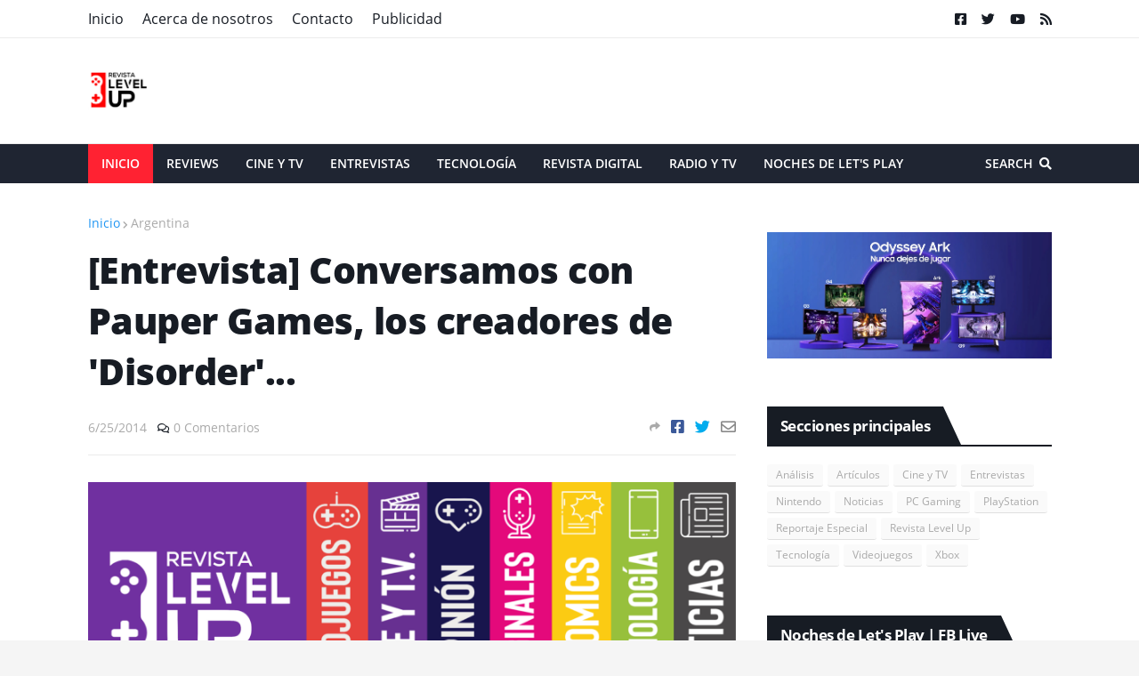

--- FILE ---
content_type: text/html; charset=UTF-8
request_url: http://www.revistalevelup.com/2014/06/entrevista-conversamos-con-pauper-games.html
body_size: 72840
content:
<!DOCTYPE html>
<html class='ltr' dir='ltr' xmlns='http://www.w3.org/1999/xhtml' xmlns:b='http://www.google.com/2005/gml/b' xmlns:data='http://www.google.com/2005/gml/data' xmlns:expr='http://www.google.com/2005/gml/expr'>
<head>
<script async='async' crossorigin='anonymous' src='https://pagead2.googlesyndication.com/pagead/js/adsbygoogle.js?client=ca-pub-2246721543452645'></script>
<meta content='width=device-width, initial-scale=1, minimum-scale=1, maximum-scale=1' name='viewport'/>
<title>[Entrevista] Conversamos con Pauper Games, los creadores de &#39;Disorder&#39;...</title>
<link href='//1.bp.blogspot.com' rel='dns-prefetch'/>
<link href='//2.bp.blogspot.com' rel='dns-prefetch'/>
<link href='//3.bp.blogspot.com' rel='dns-prefetch'/>
<link href='//4.bp.blogspot.com' rel='dns-prefetch'/>
<link href='//www.blogger.com' rel='dns-prefetch'/>
<link href='//dnjs.cloudflare.com' rel='dns-prefetch'/>
<link href='//fonts.gstatic.com' rel='dns-prefetch'/>
<link href='//pagead2.googlesyndication.com' rel='dns-prefetch'/>
<link href='//www.googletagmanager.com' rel='dns-prefetch'/>
<link href='//www.google-analytics.com' rel='dns-prefetch'/>
<link href='//connect.facebook.net' rel='dns-prefetch'/>
<link href='//c.disquscdn.com' rel='dns-prefetch'/>
<link href='//disqus.com' rel='dns-prefetch'/>
<meta content='text/html; charset=UTF-8' http-equiv='Content-Type'/>
<meta content='blogger' name='generator'/>
<link href='http://www.revistalevelup.com/favicon.ico' rel='icon' type='image/x-icon'/>
<meta content='#2196f3' name='theme-color'/>
<meta content='#2196f3' name='msapplication-navbutton-color'/>
<link href='http://www.revistalevelup.com/2014/06/entrevista-conversamos-con-pauper-games.html' rel='canonical'/>
<link rel="alternate" type="application/atom+xml" title="Revista Level Up - Atom" href="http://www.revistalevelup.com/feeds/posts/default" />
<link rel="alternate" type="application/rss+xml" title="Revista Level Up - RSS" href="http://www.revistalevelup.com/feeds/posts/default?alt=rss" />
<link rel="service.post" type="application/atom+xml" title="Revista Level Up - Atom" href="https://www.blogger.com/feeds/8390963939958002175/posts/default" />

<link rel="alternate" type="application/atom+xml" title="Revista Level Up - Atom" href="http://www.revistalevelup.com/feeds/6907124682192120824/comments/default" />
<meta content='     Por Matías Olmedo .     Desde hace un tiempo las desarrolladoras de videojuegos indie han tomado fuerza en el mercado del entretenimien...' name='description'/>
<link href='https://blogger.googleusercontent.com/img/b/R29vZ2xl/AVvXsEjiP3zGcIneQsYaArXgcyxRPphypQkRFjjfI02S8aMX9gbzUZYH1GHP1EzRXzD8SVilhCNjGV1Zpjc-o8ueZf8gralAtpysvr2VvmlD1_qs2wzNeGI83KWFgh4VY_pJnjEEnz5E8rkYTXw/s1600/1545083_1447917788761456_164346538_n.jpg' rel='image_src'/>
<!-- Metadata for Open Graph protocol. See http://ogp.me/. -->
<meta content='article' property='og:type'/>
<meta content='[Entrevista] Conversamos con Pauper Games, los creadores de &#39;Disorder&#39;...' property='og:title'/>
<meta content='http://www.revistalevelup.com/2014/06/entrevista-conversamos-con-pauper-games.html' property='og:url'/>
<meta content='     Por Matías Olmedo .     Desde hace un tiempo las desarrolladoras de videojuegos indie han tomado fuerza en el mercado del entretenimien...' property='og:description'/>
<meta content='Revista Level Up' property='og:site_name'/>
<meta content='https://blogger.googleusercontent.com/img/b/R29vZ2xl/AVvXsEjiP3zGcIneQsYaArXgcyxRPphypQkRFjjfI02S8aMX9gbzUZYH1GHP1EzRXzD8SVilhCNjGV1Zpjc-o8ueZf8gralAtpysvr2VvmlD1_qs2wzNeGI83KWFgh4VY_pJnjEEnz5E8rkYTXw/s1600/1545083_1447917788761456_164346538_n.jpg' property='og:image'/>
<meta content='https://blogger.googleusercontent.com/img/b/R29vZ2xl/AVvXsEjiP3zGcIneQsYaArXgcyxRPphypQkRFjjfI02S8aMX9gbzUZYH1GHP1EzRXzD8SVilhCNjGV1Zpjc-o8ueZf8gralAtpysvr2VvmlD1_qs2wzNeGI83KWFgh4VY_pJnjEEnz5E8rkYTXw/s1600/1545083_1447917788761456_164346538_n.jpg' name='twitter:image'/>
<meta content='summary_large_image' name='twitter:card'/>
<meta content='[Entrevista] Conversamos con Pauper Games, los creadores de &#39;Disorder&#39;...' name='twitter:title'/>
<meta content='http://www.revistalevelup.com/2014/06/entrevista-conversamos-con-pauper-games.html' name='twitter:domain'/>
<meta content='     Por Matías Olmedo .     Desde hace un tiempo las desarrolladoras de videojuegos indie han tomado fuerza en el mercado del entretenimien...' name='twitter:description'/>
<!-- Font Awesome Free 5.8.2 -->
<link href='https://cdnjs.cloudflare.com/ajax/libs/font-awesome/5.8.2/css/all.min.css' rel='stylesheet'/>
<!-- Template Style CSS -->
<style id='page-skin-1' type='text/css'><!--
/*
-----------------------------------------------
Blogger Template Style
Name:        Maxima
Licence:     Free Version
Version:     1.0
Author:      TemplatesYard
Author Url:  https://www.templatesyard.com/
----------------------------------------------- */
@font-face{font-family:'Open Sans';font-style:italic;font-weight:400;src:local('Open Sans Italic'),local(OpenSans-Italic),url(https://fonts.gstatic.com/s/opensans/v16/mem6YaGs126MiZpBA-UFUK0Udc1UAw.woff2) format("woff2");unicode-range:U+0460-052F,U+1C80-1C88,U+20B4,U+2DE0-2DFF,U+A640-A69F,U+FE2E-FE2F}@font-face{font-family:'Open Sans';font-style:italic;font-weight:400;src:local('Open Sans Italic'),local(OpenSans-Italic),url(https://fonts.gstatic.com/s/opensans/v16/mem6YaGs126MiZpBA-UFUK0ddc1UAw.woff2) format("woff2");unicode-range:U+0400-045F,U+0490-0491,U+04B0-04B1,U+2116}@font-face{font-family:'Open Sans';font-style:italic;font-weight:400;src:local('Open Sans Italic'),local(OpenSans-Italic),url(https://fonts.gstatic.com/s/opensans/v16/mem6YaGs126MiZpBA-UFUK0Vdc1UAw.woff2) format("woff2");unicode-range:U+1F00-1FFF}@font-face{font-family:'Open Sans';font-style:italic;font-weight:400;src:local('Open Sans Italic'),local(OpenSans-Italic),url(https://fonts.gstatic.com/s/opensans/v16/mem6YaGs126MiZpBA-UFUK0adc1UAw.woff2) format("woff2");unicode-range:U+0370-03FF}@font-face{font-family:'Open Sans';font-style:italic;font-weight:400;src:local('Open Sans Italic'),local(OpenSans-Italic),url(https://fonts.gstatic.com/s/opensans/v16/mem6YaGs126MiZpBA-UFUK0Wdc1UAw.woff2) format("woff2");unicode-range:U+0102-0103,U+0110-0111,U+1EA0-1EF9,U+20AB}@font-face{font-family:'Open Sans';font-style:italic;font-weight:400;src:local('Open Sans Italic'),local(OpenSans-Italic),url(https://fonts.gstatic.com/s/opensans/v16/mem6YaGs126MiZpBA-UFUK0Xdc1UAw.woff2) format("woff2");unicode-range:U+0100-024F,U+0259,U+1E00-1EFF,U+2020,U+20A0-20AB,U+20AD-20CF,U+2113,U+2C60-2C7F,U+A720-A7FF}@font-face{font-family:'Open Sans';font-style:italic;font-weight:400;src:local('Open Sans Italic'),local(OpenSans-Italic),url(https://fonts.gstatic.com/s/opensans/v16/mem6YaGs126MiZpBA-UFUK0Zdc0.woff2) format("woff2");unicode-range:U+0000-00FF,U+0131,U+0152-0153,U+02BB-02BC,U+02C6,U+02DA,U+02DC,U+2000-206F,U+2074,U+20AC,U+2122,U+2191,U+2193,U+2212,U+2215,U+FEFF,U+FFFD}@font-face{font-family:'Open Sans';font-style:italic;font-weight:600;src:local('Open Sans SemiBold Italic'),local(OpenSans-SemiBoldItalic),url(https://fonts.gstatic.com/s/opensans/v16/memnYaGs126MiZpBA-UFUKXGUdhmIqOjjg.woff2) format("woff2");unicode-range:U+0460-052F,U+1C80-1C88,U+20B4,U+2DE0-2DFF,U+A640-A69F,U+FE2E-FE2F}@font-face{font-family:'Open Sans';font-style:italic;font-weight:600;src:local('Open Sans SemiBold Italic'),local(OpenSans-SemiBoldItalic),url(https://fonts.gstatic.com/s/opensans/v16/memnYaGs126MiZpBA-UFUKXGUdhvIqOjjg.woff2) format("woff2");unicode-range:U+0400-045F,U+0490-0491,U+04B0-04B1,U+2116}@font-face{font-family:'Open Sans';font-style:italic;font-weight:600;src:local('Open Sans SemiBold Italic'),local(OpenSans-SemiBoldItalic),url(https://fonts.gstatic.com/s/opensans/v16/memnYaGs126MiZpBA-UFUKXGUdhnIqOjjg.woff2) format("woff2");unicode-range:U+1F00-1FFF}@font-face{font-family:'Open Sans';font-style:italic;font-weight:600;src:local('Open Sans SemiBold Italic'),local(OpenSans-SemiBoldItalic),url(https://fonts.gstatic.com/s/opensans/v16/memnYaGs126MiZpBA-UFUKXGUdhoIqOjjg.woff2) format("woff2");unicode-range:U+0370-03FF}@font-face{font-family:'Open Sans';font-style:italic;font-weight:600;src:local('Open Sans SemiBold Italic'),local(OpenSans-SemiBoldItalic),url(https://fonts.gstatic.com/s/opensans/v16/memnYaGs126MiZpBA-UFUKXGUdhkIqOjjg.woff2) format("woff2");unicode-range:U+0102-0103,U+0110-0111,U+1EA0-1EF9,U+20AB}@font-face{font-family:'Open Sans';font-style:italic;font-weight:600;src:local('Open Sans SemiBold Italic'),local(OpenSans-SemiBoldItalic),url(https://fonts.gstatic.com/s/opensans/v16/memnYaGs126MiZpBA-UFUKXGUdhlIqOjjg.woff2) format("woff2");unicode-range:U+0100-024F,U+0259,U+1E00-1EFF,U+2020,U+20A0-20AB,U+20AD-20CF,U+2113,U+2C60-2C7F,U+A720-A7FF}@font-face{font-family:'Open Sans';font-style:italic;font-weight:600;src:local('Open Sans SemiBold Italic'),local(OpenSans-SemiBoldItalic),url(https://fonts.gstatic.com/s/opensans/v16/memnYaGs126MiZpBA-UFUKXGUdhrIqM.woff2) format("woff2");unicode-range:U+0000-00FF,U+0131,U+0152-0153,U+02BB-02BC,U+02C6,U+02DA,U+02DC,U+2000-206F,U+2074,U+20AC,U+2122,U+2191,U+2193,U+2212,U+2215,U+FEFF,U+FFFD}@font-face{font-family:'Open Sans';font-style:italic;font-weight:700;src:local('Open Sans Bold Italic'),local(OpenSans-BoldItalic),url(https://fonts.gstatic.com/s/opensans/v16/memnYaGs126MiZpBA-UFUKWiUNhmIqOjjg.woff2) format("woff2");unicode-range:U+0460-052F,U+1C80-1C88,U+20B4,U+2DE0-2DFF,U+A640-A69F,U+FE2E-FE2F}@font-face{font-family:'Open Sans';font-style:italic;font-weight:700;src:local('Open Sans Bold Italic'),local(OpenSans-BoldItalic),url(https://fonts.gstatic.com/s/opensans/v16/memnYaGs126MiZpBA-UFUKWiUNhvIqOjjg.woff2) format("woff2");unicode-range:U+0400-045F,U+0490-0491,U+04B0-04B1,U+2116}@font-face{font-family:'Open Sans';font-style:italic;font-weight:700;src:local('Open Sans Bold Italic'),local(OpenSans-BoldItalic),url(https://fonts.gstatic.com/s/opensans/v16/memnYaGs126MiZpBA-UFUKWiUNhnIqOjjg.woff2) format("woff2");unicode-range:U+1F00-1FFF}@font-face{font-family:'Open Sans';font-style:italic;font-weight:700;src:local('Open Sans Bold Italic'),local(OpenSans-BoldItalic),url(https://fonts.gstatic.com/s/opensans/v16/memnYaGs126MiZpBA-UFUKWiUNhoIqOjjg.woff2) format("woff2");unicode-range:U+0370-03FF}@font-face{font-family:'Open Sans';font-style:italic;font-weight:700;src:local('Open Sans Bold Italic'),local(OpenSans-BoldItalic),url(https://fonts.gstatic.com/s/opensans/v16/memnYaGs126MiZpBA-UFUKWiUNhkIqOjjg.woff2) format("woff2");unicode-range:U+0102-0103,U+0110-0111,U+1EA0-1EF9,U+20AB}@font-face{font-family:'Open Sans';font-style:italic;font-weight:700;src:local('Open Sans Bold Italic'),local(OpenSans-BoldItalic),url(https://fonts.gstatic.com/s/opensans/v16/memnYaGs126MiZpBA-UFUKWiUNhlIqOjjg.woff2) format("woff2");unicode-range:U+0100-024F,U+0259,U+1E00-1EFF,U+2020,U+20A0-20AB,U+20AD-20CF,U+2113,U+2C60-2C7F,U+A720-A7FF}@font-face{font-family:'Open Sans';font-style:italic;font-weight:700;src:local('Open Sans Bold Italic'),local(OpenSans-BoldItalic),url(https://fonts.gstatic.com/s/opensans/v16/memnYaGs126MiZpBA-UFUKWiUNhrIqM.woff2) format("woff2");unicode-range:U+0000-00FF,U+0131,U+0152-0153,U+02BB-02BC,U+02C6,U+02DA,U+02DC,U+2000-206F,U+2074,U+20AC,U+2122,U+2191,U+2193,U+2212,U+2215,U+FEFF,U+FFFD}@font-face{font-family:'Open Sans';font-style:normal;font-weight:400;src:local('Open Sans Regular'),local(OpenSans-Regular),url(https://fonts.gstatic.com/s/opensans/v16/mem8YaGs126MiZpBA-UFWJ0bbck.woff2) format("woff2");unicode-range:U+0460-052F,U+1C80-1C88,U+20B4,U+2DE0-2DFF,U+A640-A69F,U+FE2E-FE2F}@font-face{font-family:'Open Sans';font-style:normal;font-weight:400;src:local('Open Sans Regular'),local(OpenSans-Regular),url(https://fonts.gstatic.com/s/opensans/v16/mem8YaGs126MiZpBA-UFUZ0bbck.woff2) format("woff2");unicode-range:U+0400-045F,U+0490-0491,U+04B0-04B1,U+2116}@font-face{font-family:'Open Sans';font-style:normal;font-weight:400;src:local('Open Sans Regular'),local(OpenSans-Regular),url(https://fonts.gstatic.com/s/opensans/v16/mem8YaGs126MiZpBA-UFWZ0bbck.woff2) format("woff2");unicode-range:U+1F00-1FFF}@font-face{font-family:'Open Sans';font-style:normal;font-weight:400;src:local('Open Sans Regular'),local(OpenSans-Regular),url(https://fonts.gstatic.com/s/opensans/v16/mem8YaGs126MiZpBA-UFVp0bbck.woff2) format("woff2");unicode-range:U+0370-03FF}@font-face{font-family:'Open Sans';font-style:normal;font-weight:400;src:local('Open Sans Regular'),local(OpenSans-Regular),url(https://fonts.gstatic.com/s/opensans/v16/mem8YaGs126MiZpBA-UFWp0bbck.woff2) format("woff2");unicode-range:U+0102-0103,U+0110-0111,U+1EA0-1EF9,U+20AB}@font-face{font-family:'Open Sans';font-style:normal;font-weight:400;src:local('Open Sans Regular'),local(OpenSans-Regular),url(https://fonts.gstatic.com/s/opensans/v16/mem8YaGs126MiZpBA-UFW50bbck.woff2) format("woff2");unicode-range:U+0100-024F,U+0259,U+1E00-1EFF,U+2020,U+20A0-20AB,U+20AD-20CF,U+2113,U+2C60-2C7F,U+A720-A7FF}@font-face{font-family:'Open Sans';font-style:normal;font-weight:400;src:local('Open Sans Regular'),local(OpenSans-Regular),url(https://fonts.gstatic.com/s/opensans/v16/mem8YaGs126MiZpBA-UFVZ0b.woff2) format("woff2");unicode-range:U+0000-00FF,U+0131,U+0152-0153,U+02BB-02BC,U+02C6,U+02DA,U+02DC,U+2000-206F,U+2074,U+20AC,U+2122,U+2191,U+2193,U+2212,U+2215,U+FEFF,U+FFFD}@font-face{font-family:'Open Sans';font-style:normal;font-weight:600;src:local('Open Sans SemiBold'),local(OpenSans-SemiBold),url(https://fonts.gstatic.com/s/opensans/v16/mem5YaGs126MiZpBA-UNirkOX-hpOqc.woff2) format("woff2");unicode-range:U+0460-052F,U+1C80-1C88,U+20B4,U+2DE0-2DFF,U+A640-A69F,U+FE2E-FE2F}@font-face{font-family:'Open Sans';font-style:normal;font-weight:600;src:local('Open Sans SemiBold'),local(OpenSans-SemiBold),url(https://fonts.gstatic.com/s/opensans/v16/mem5YaGs126MiZpBA-UNirkOVuhpOqc.woff2) format("woff2");unicode-range:U+0400-045F,U+0490-0491,U+04B0-04B1,U+2116}@font-face{font-family:'Open Sans';font-style:normal;font-weight:600;src:local('Open Sans SemiBold'),local(OpenSans-SemiBold),url(https://fonts.gstatic.com/s/opensans/v16/mem5YaGs126MiZpBA-UNirkOXuhpOqc.woff2) format("woff2");unicode-range:U+1F00-1FFF}@font-face{font-family:'Open Sans';font-style:normal;font-weight:600;src:local('Open Sans SemiBold'),local(OpenSans-SemiBold),url(https://fonts.gstatic.com/s/opensans/v16/mem5YaGs126MiZpBA-UNirkOUehpOqc.woff2) format("woff2");unicode-range:U+0370-03FF}@font-face{font-family:'Open Sans';font-style:normal;font-weight:600;src:local('Open Sans SemiBold'),local(OpenSans-SemiBold),url(https://fonts.gstatic.com/s/opensans/v16/mem5YaGs126MiZpBA-UNirkOXehpOqc.woff2) format("woff2");unicode-range:U+0102-0103,U+0110-0111,U+1EA0-1EF9,U+20AB}@font-face{font-family:'Open Sans';font-style:normal;font-weight:600;src:local('Open Sans SemiBold'),local(OpenSans-SemiBold),url(https://fonts.gstatic.com/s/opensans/v16/mem5YaGs126MiZpBA-UNirkOXOhpOqc.woff2) format("woff2");unicode-range:U+0100-024F,U+0259,U+1E00-1EFF,U+2020,U+20A0-20AB,U+20AD-20CF,U+2113,U+2C60-2C7F,U+A720-A7FF}@font-face{font-family:'Open Sans';font-style:normal;font-weight:600;src:local('Open Sans SemiBold'),local(OpenSans-SemiBold),url(https://fonts.gstatic.com/s/opensans/v16/mem5YaGs126MiZpBA-UNirkOUuhp.woff2) format("woff2");unicode-range:U+0000-00FF,U+0131,U+0152-0153,U+02BB-02BC,U+02C6,U+02DA,U+02DC,U+2000-206F,U+2074,U+20AC,U+2122,U+2191,U+2193,U+2212,U+2215,U+FEFF,U+FFFD}@font-face{font-family:'Open Sans';font-style:normal;font-weight:700;src:local('Open Sans Bold'),local(OpenSans-Bold),url(https://fonts.gstatic.com/s/opensans/v16/mem5YaGs126MiZpBA-UN7rgOX-hpOqc.woff2) format("woff2");unicode-range:U+0460-052F,U+1C80-1C88,U+20B4,U+2DE0-2DFF,U+A640-A69F,U+FE2E-FE2F}@font-face{font-family:'Open Sans';font-style:normal;font-weight:700;src:local('Open Sans Bold'),local(OpenSans-Bold),url(https://fonts.gstatic.com/s/opensans/v16/mem5YaGs126MiZpBA-UN7rgOVuhpOqc.woff2) format("woff2");unicode-range:U+0400-045F,U+0490-0491,U+04B0-04B1,U+2116}@font-face{font-family:'Open Sans';font-style:normal;font-weight:700;src:local('Open Sans Bold'),local(OpenSans-Bold),url(https://fonts.gstatic.com/s/opensans/v16/mem5YaGs126MiZpBA-UN7rgOXuhpOqc.woff2) format("woff2");unicode-range:U+1F00-1FFF}@font-face{font-family:'Open Sans';font-style:normal;font-weight:700;src:local('Open Sans Bold'),local(OpenSans-Bold),url(https://fonts.gstatic.com/s/opensans/v16/mem5YaGs126MiZpBA-UN7rgOUehpOqc.woff2) format("woff2");unicode-range:U+0370-03FF}@font-face{font-family:'Open Sans';font-style:normal;font-weight:700;src:local('Open Sans Bold'),local(OpenSans-Bold),url(https://fonts.gstatic.com/s/opensans/v16/mem5YaGs126MiZpBA-UN7rgOXehpOqc.woff2) format("woff2");unicode-range:U+0102-0103,U+0110-0111,U+1EA0-1EF9,U+20AB}@font-face{font-family:'Open Sans';font-style:normal;font-weight:700;src:local('Open Sans Bold'),local(OpenSans-Bold),url(https://fonts.gstatic.com/s/opensans/v16/mem5YaGs126MiZpBA-UN7rgOXOhpOqc.woff2) format("woff2");unicode-range:U+0100-024F,U+0259,U+1E00-1EFF,U+2020,U+20A0-20AB,U+20AD-20CF,U+2113,U+2C60-2C7F,U+A720-A7FF}@font-face{font-family:'Open Sans';font-style:normal;font-weight:700;src:local('Open Sans Bold'),local(OpenSans-Bold),url(https://fonts.gstatic.com/s/opensans/v16/mem5YaGs126MiZpBA-UN7rgOUuhp.woff2) format("woff2");unicode-range:U+0000-00FF,U+0131,U+0152-0153,U+02BB-02BC,U+02C6,U+02DA,U+02DC,U+2000-206F,U+2074,U+20AC,U+2122,U+2191,U+2193,U+2212,U+2215,U+FEFF,U+FFFD}@font-face{font-family:'Open Sans';font-style:italic;font-weight:800;src:local('Open Sans ExtraBold Italic'),local(OpenSans-ExtraBoldItalic),url(https://fonts.gstatic.com/s/opensans/v16/memnYaGs126MiZpBA-UFUKW-U9hmIqOjjg.woff2) format("woff2");unicode-range:U+0460-052F,U+1C80-1C88,U+20B4,U+2DE0-2DFF,U+A640-A69F,U+FE2E-FE2F}@font-face{font-family:'Open Sans';font-style:italic;font-weight:800;src:local('Open Sans ExtraBold Italic'),local(OpenSans-ExtraBoldItalic),url(https://fonts.gstatic.com/s/opensans/v16/memnYaGs126MiZpBA-UFUKW-U9hvIqOjjg.woff2) format("woff2");unicode-range:U+0400-045F,U+0490-0491,U+04B0-04B1,U+2116}@font-face{font-family:'Open Sans';font-style:italic;font-weight:800;src:local('Open Sans ExtraBold Italic'),local(OpenSans-ExtraBoldItalic),url(https://fonts.gstatic.com/s/opensans/v16/memnYaGs126MiZpBA-UFUKW-U9hnIqOjjg.woff2) format("woff2");unicode-range:U+1F00-1FFF}@font-face{font-family:'Open Sans';font-style:italic;font-weight:800;src:local('Open Sans ExtraBold Italic'),local(OpenSans-ExtraBoldItalic),url(https://fonts.gstatic.com/s/opensans/v16/memnYaGs126MiZpBA-UFUKW-U9hoIqOjjg.woff2) format("woff2");unicode-range:U+0370-03FF}@font-face{font-family:'Open Sans';font-style:italic;font-weight:800;src:local('Open Sans ExtraBold Italic'),local(OpenSans-ExtraBoldItalic),url(https://fonts.gstatic.com/s/opensans/v16/memnYaGs126MiZpBA-UFUKW-U9hkIqOjjg.woff2) format("woff2");unicode-range:U+0102-0103,U+0110-0111,U+1EA0-1EF9,U+20AB}@font-face{font-family:'Open Sans';font-style:italic;font-weight:800;src:local('Open Sans ExtraBold Italic'),local(OpenSans-ExtraBoldItalic),url(https://fonts.gstatic.com/s/opensans/v16/memnYaGs126MiZpBA-UFUKW-U9hlIqOjjg.woff2) format("woff2");unicode-range:U+0100-024F,U+0259,U+1E00-1EFF,U+2020,U+20A0-20AB,U+20AD-20CF,U+2113,U+2C60-2C7F,U+A720-A7FF}@font-face{font-family:'Open Sans';font-style:italic;font-weight:800;src:local('Open Sans ExtraBold Italic'),local(OpenSans-ExtraBoldItalic),url(https://fonts.gstatic.com/s/opensans/v16/memnYaGs126MiZpBA-UFUKW-U9hrIqM.woff2) format("woff2");unicode-range:U+0000-00FF,U+0131,U+0152-0153,U+02BB-02BC,U+02C6,U+02DA,U+02DC,U+2000-206F,U+2074,U+20AC,U+2122,U+2191,U+2193,U+2212,U+2215,U+FEFF,U+FFFD}@font-face{font-family:'Open Sans';font-style:normal;font-weight:800;src:local('Open Sans ExtraBold'),local(OpenSans-ExtraBold),url(https://fonts.gstatic.com/s/opensans/v16/mem5YaGs126MiZpBA-UN8rsOX-hpOqc.woff2) format("woff2");unicode-range:U+0460-052F,U+1C80-1C88,U+20B4,U+2DE0-2DFF,U+A640-A69F,U+FE2E-FE2F}@font-face{font-family:'Open Sans';font-style:normal;font-weight:800;src:local('Open Sans ExtraBold'),local(OpenSans-ExtraBold),url(https://fonts.gstatic.com/s/opensans/v16/mem5YaGs126MiZpBA-UN8rsOVuhpOqc.woff2) format("woff2");unicode-range:U+0400-045F,U+0490-0491,U+04B0-04B1,U+2116}@font-face{font-family:'Open Sans';font-style:normal;font-weight:800;src:local('Open Sans ExtraBold'),local(OpenSans-ExtraBold),url(https://fonts.gstatic.com/s/opensans/v16/mem5YaGs126MiZpBA-UN8rsOXuhpOqc.woff2) format("woff2");unicode-range:U+1F00-1FFF}@font-face{font-family:'Open Sans';font-style:normal;font-weight:800;src:local('Open Sans ExtraBold'),local(OpenSans-ExtraBold),url(https://fonts.gstatic.com/s/opensans/v16/mem5YaGs126MiZpBA-UN8rsOUehpOqc.woff2) format("woff2");unicode-range:U+0370-03FF}@font-face{font-family:'Open Sans';font-style:normal;font-weight:800;src:local('Open Sans ExtraBold'),local(OpenSans-ExtraBold),url(https://fonts.gstatic.com/s/opensans/v16/mem5YaGs126MiZpBA-UN8rsOXehpOqc.woff2) format("woff2");unicode-range:U+0102-0103,U+0110-0111,U+1EA0-1EF9,U+20AB}@font-face{font-family:'Open Sans';font-style:normal;font-weight:800;src:local('Open Sans ExtraBold'),local(OpenSans-ExtraBold),url(https://fonts.gstatic.com/s/opensans/v16/mem5YaGs126MiZpBA-UN8rsOXOhpOqc.woff2) format("woff2");unicode-range:U+0100-024F,U+0259,U+1E00-1EFF,U+2020,U+20A0-20AB,U+20AD-20CF,U+2113,U+2C60-2C7F,U+A720-A7FF}@font-face{font-family:'Open Sans';font-style:normal;font-weight:800;src:local('Open Sans ExtraBold'),local(OpenSans-ExtraBold),url(https://fonts.gstatic.com/s/opensans/v16/mem5YaGs126MiZpBA-UN8rsOUuhp.woff2) format("woff2");unicode-range:U+0000-00FF,U+0131,U+0152-0153,U+02BB-02BC,U+02C6,U+02DA,U+02DC,U+2000-206F,U+2074,U+20AC,U+2122,U+2191,U+2193,U+2212,U+2215,U+FEFF,U+FFFD}a,abbr,acronym,address,applet,b,big,blockquote,body,caption,center,cite,code,dd,del,dfn,div,dl,dt,em,fieldset,font,form,h1,h2,h3,h4,h5,h6,html,i,iframe,img,ins,kbd,label,legend,li,object,p,pre,q,s,samp,small,span,strike,strong,sub,sup,table,tbody,td,tfoot,th,thead,tr,tt,u,ul,var{padding:0;border:0;outline:0;vertical-align:baseline;background:0 0;text-decoration:none }form,textarea,input,button{-webkit-appearance:none;-moz-appearance:none;appearance:none;outline:none;border-radius:0 }dl,ul{list-style-position:inside;font-weight:400;list-style:none }ul li{list-style:none }caption,th{text-align:center }img{border:none;position:relative }a,a:visited{text-decoration:none }.clearfix{clear:both }.section,.widget,.widget ul{margin:0;padding:0 }a{color:#2196f3 }a img{border:0 }abbr{text-decoration:none }.CSS_LIGHTBOX{z-index:999999!important }.CSS_LIGHTBOX_ATTRIBUTION_INDEX_CONTAINER .CSS_HCONT_CHILDREN_HOLDER > .CSS_LAYOUT_COMPONENT.CSS_HCONT_CHILD:first-child > .CSS_LAYOUT_COMPONENT{opacity:0 }.separator a{clear:none!important;float:none!important;margin-left:0!important;margin-right:0!important }#navbar-iframe,.widget-item-control,a.quickedit,.home-link,.feed-links{display:none!important }.center{display:table;margin:0 auto;position:relative }.widget > h2,.widget > h3{display:none }.widget iframe,.widget img{max-width:100% }:root{--body-font:'Open Sans',Arial,sans-serif;--title-font:'Open Sans',Arial,sans-serif;--text-font:'Open Sans',Arial,sans-serif }body{position:relative;background-color:#f5f5f5;background:#f5f5f5 url() repeat scroll top left;font-family:var(--body-font);font-size:14px;color:#656565;font-weight:400;font-style:normal;line-height:1.4em;word-wrap:break-word;margin:0;padding:0 }.rtl{direction:rtl }.no-items.section{display:none }h1,h2,h3,h4,h5,h6{font-family:var(--title-font);font-weight:700;letter-spacing:-.5px }#outer-wrapper{position:relative;overflow:hidden;width:100%;max-width:100%;margin:0 auto;background-color:#f9f9f9;box-shadow:0 0 20px rgba(0,0,0,0.1) }#outer-wrapper.boxed{max-width:calc(1083px + 70px) }.row-sora{width:1083px }#content-wrapper{position:relative;float:left;width:100%;background-color:#ffffff;overflow:hidden;padding:35px 0;margin:0;border-top:0 }.home #content-wrapper.has-feat,.home #content-wrapper.has-ad1,.home #content-wrapper.has-ad3,.category #content-wrapper.has-ad1,.post #content-wrapper.has-ad2{margin:35px 0 0;border-top:1px solid rgba(155,155,155,0.2) }#content-wrapper > .container{margin:0 auto }.theiaStickySidebarSbt:before,.theiaStickySidebarSbt:after{content:'';display:table;clear:both }#main-wrapper{position:relative;float:left;width:calc(100% - (320px + 35px));box-sizing:border-box;padding:0 }.left-sidebar #main-wrapper,.rtl #main-wrapper{float:right }#sidebar-wrapper{position:relative;float:right;width:320px;box-sizing:border-box;padding:0 }.left-sidebar #sidebar-wrapper,.rtl #sidebar-wrapper{float:left }.post-image-link,.cmm-avatar,.comments .avatar-image-container{overflow:hidden;background-color:rgba(155,155,155,0.08);z-index:5;color:transparent!important }.post-thumb{display:block;position:relative;width:100%;height:100%;background-size:cover;background-position:center center;background-repeat:no-repeat;z-index:1;opacity:0;transition:opacity .25s ease, transform .3s ease }.post-thumb.lazy-sora{opacity:1 }.post-image-link:hover .post-thumb,.featured-item-inner:hover .post-thumb{transform:scale(1.05) }.before-mask:before{content:'';position:absolute;left:0;right:0;bottom:0;height:100%;background-image:linear-gradient(to bottom,transparent,rgba(0,0,0,0.65));-webkit-backface-visibility:hidden;backface-visibility:hidden;z-index:2;opacity:1;margin:0;transition:opacity .25s ease }.entry-title{color:#171c24;letter-spacing:-0.5px }.entry-title a{color:#171c24;display:block }.entry-title a:hover{color:#2196f3 }.excerpt{font-family:var(--text-font) }.social a:before{display:inline-block;font-family:'Font Awesome 5 Brands';font-style:normal;font-weight:400 }.social .blogger a:before{content:"\f37d" }.social .facebook a:before{content:"\f082" }.social .facebook-f a:before{content:"\f39e" }.social .twitter a:before{content:"\f099" }.social .rss a:before{content:"\f09e";font-family:'Font Awesome 5 Free';font-weight:900 }.social .youtube a:before{content:"\f167" }.social .skype a:before{content:"\f17e" }.social .stumbleupon a:before{content:"\f1a4" }.social .tumblr a:before{content:"\f173" }.social .vk a:before{content:"\f189" }.social .stack-overflow a:before{content:"\f16c" }.social .github a:before{content:"\f09b" }.social .linkedin a:before{content:"\f0e1" }.social .dribbble a:before{content:"\f17d" }.social .soundcloud a:before{content:"\f1be" }.social .behance a:before{content:"\f1b4" }.social .digg a:before{content:"\f1a6" }.social .instagram a:before{content:"\f16d" }.social .pinterest a:before{content:"\f0d2" }.social .pinterest-p a:before{content:"\f231" }.social .twitch a:before{content:"\f1e8" }.social .delicious a:before{content:"\f1a5" }.social .codepen a:before{content:"\f1cb" }.social .flipboard a:before{content:"\f44d" }.social .reddit a:before{content:"\f281" }.social .whatsapp a:before{content:"\f232" }.social .messenger a:before{content:"\f39f" }.social .snapchat a:before{content:"\f2ac" }.social .telegram a:before{content:"\f3fe" }.social .discord a:before{content:"\f392" }.social .share a:before{content:"\f064";font-family:'Font Awesome 5 Free';font-weight:900 }.social .email a:before{content:"\f0e0";font-family:'Font Awesome 5 Free';font-weight:400 }.social .external-link a:before{content:"\f35d";font-family:'Font Awesome 5 Free';font-weight:900 }.social-bg .blogger a,.social-bg-hover .blogger a:hover{background-color:#ff5722 }.social-bg .facebook a,.social-bg .facebook-f a,.social-bg-hover .facebook a:hover,.social-bg-hover .facebook-f a:hover{background-color:#3b5999 }.social-bg .twitter a,.social-bg-hover .twitter a:hover{background-color:#00acee }.social-bg .youtube a,.social-bg-hover .youtube a:hover{background-color:#f50000 }.social-bg .instagram a,.social-bg-hover .instagram a:hover{background:linear-gradient(15deg,#ffb13d,#dd277b,#4d5ed4) }.social-bg .pinterest a,.social-bg .pinterest-p a,.social-bg-hover .pinterest a:hover,.social-bg-hover .pinterest-p a:hover{background-color:#ca2127 }.social-bg .dribbble a,.social-bg-hover .dribbble a:hover{background-color:#ea4c89 }.social-bg .linkedin a,.social-bg-hover .linkedin a:hover{background-color:#0077b5 }.social-bg .tumblr a,.social-bg-hover .tumblr a:hover{background-color:#365069 }.social-bg .twitch a,.social-bg-hover .twitch a:hover{background-color:#6441a5 }.social-bg .rss a,.social-bg-hover .rss a:hover{background-color:#ffc200 }.social-bg .skype a,.social-bg-hover .skype a:hover{background-color:#00aff0 }.social-bg .stumbleupon a,.social-bg-hover .stumbleupon a:hover{background-color:#eb4823 }.social-bg .vk a,.social-bg-hover .vk a:hover{background-color:#4a76a8 }.social-bg .stack-overflow a,.social-bg-hover .stack-overflow a:hover{background-color:#f48024 }.social-bg .github a,.social-bg-hover .github a:hover{background-color:#24292e }.social-bg .soundcloud a,.social-bg-hover .soundcloud a:hover{background:linear-gradient(#ff7400,#ff3400) }.social-bg .behance a,.social-bg-hover .behance a:hover{background-color:#191919 }.social-bg .digg a,.social-bg-hover .digg a:hover{background-color:#1b1a19 }.social-bg .delicious a,.social-bg-hover .delicious a:hover{background-color:#0076e8 }.social-bg .codepen a,.social-bg-hover .codepen a:hover{background-color:#000 }.social-bg .flipboard a,.social-bg-hover .flipboard a:hover{background-color:#f52828 }.social-bg .reddit a,.social-bg-hover .reddit a:hover{background-color:#ff4500 }.social-bg .whatsapp a,.social-bg-hover .whatsapp a:hover{background-color:#3fbb50 }.social-bg .messenger a,.social-bg-hover .messenger a:hover{background-color:#0084ff }.social-bg .snapchat a,.social-bg-hover .snapchat a:hover{background-color:#ffe700 }.social-bg .telegram a,.social-bg-hover .telegram a:hover{background-color:#179cde }.social-bg .discord a,.social-bg-hover .discord a:hover{background-color:#7289da }.social-bg .share a,.social-bg-hover .share a:hover{background-color:#aaaaaa }.social-bg .email a,.social-bg-hover .email a:hover{background-color:#888 }.social-bg .external-link a,.social-bg-hover .external-link a:hover{background-color:#171c24 }.social-color .blogger a,.social-color-hover .blogger a:hover{color:#ff5722 }.social-color .facebook a,.social-color .facebook-f a,.social-color-hover .facebook a:hover,.social-color-hover .facebook-f a:hover{color:#3b5999 }.social-color .twitter a,.social-color-hover .twitter a:hover{color:#00acee }.social-color .youtube a,.social-color-hover .youtube a:hover{color:#f50000 }.social-color .instagram a,.social-color-hover .instagram a:hover{color:#dd277b }.social-color .pinterest a,.social-color .pinterest-p a,.social-color-hover .pinterest a:hover,.social-color-hover .pinterest-p a:hover{color:#ca2127 }.social-color .dribbble a,.social-color-hover .dribbble a:hover{color:#ea4c89 }.social-color .linkedin a,.social-color-hover .linkedin a:hover{color:#0077b5 }.social-color .tumblr a,.social-color-hover .tumblr a:hover{color:#365069 }.social-color .twitch a,.social-color-hover .twitch a:hover{color:#6441a5 }.social-color .rss a,.social-color-hover .rss a:hover{color:#ffc200 }.social-color .skype a,.social-color-hover .skype a:hover{color:#00aff0 }.social-color .stumbleupon a,.social-color-hover .stumbleupon a:hover{color:#eb4823 }.social-color .vk a,.social-color-hover .vk a:hover{color:#4a76a8 }.social-color .stack-overflow a,.social-color-hover .stack-overflow a:hover{color:#f48024 }.social-color .github a,.social-color-hover .github a:hover{color:#24292e }.social-color .soundcloud a,.social-color-hover .soundcloud a:hover{color:#ff7400 }.social-color .behance a,.social-color-hover .behance a:hover{color:#191919 }.social-color .digg a,.social-color-hover .digg a:hover{color:#1b1a19 }.social-color .delicious a,.social-color-hover .delicious a:hover{color:#0076e8 }.social-color .codepen a,.social-color-hover .codepen a:hover{color:#000 }.social-color .flipboard a,.social-color-hover .flipboard a:hover{color:#f52828 }.social-color .reddit a,.social-color-hover .reddit a:hover{color:#ff4500 }.social-color .whatsapp a,.social-color-hover .whatsapp a:hover{color:#3fbb50 }.social-color .messenger a,.social-color-hover .messenger a:hover{color:#0084ff }.social-color .snapchat a,.social-color-hover .snapchat a:hover{color:#ffe700 }.social-color .telegram a,.social-color-hover .telegram a:hover{color:#179cde }.social-color .discord a,.social-color-hover .discord a:hover{color:#7289da }.social-color .share a,.social-color-hover .share a:hover{color:#aaaaaa }.social-color .email a,.social-color-hover .email a:hover{color:#888 }.social-color .external-link a,.social-color-hover .external-link a:hover{color:#171c24 }#header-wrapper{position:relative;float:left;width:100%;margin:0 }#header-wrapper .container{position:relative;margin:0 auto }.soraheader-wrap{position:relative;float:left;width:100%;background-color:#ffffff;background-image:linear-gradient(to right,#ffffff,#ffffff);padding:0;margin:0 }.soraheader{position:relative;float:left;width:100%;background-color:#ffffff;background-image:linear-gradient(to right,#ffffff,#ffffff);box-sizing:border-box;padding: 25px 0;margin:0;border-bottom:1px solid rgba(155,155,155,0.2) }.header-logo-wrap{position:relative;float:left;width:calc(100% - 728px);box-sizing:border-box;padding:0 20px 0 0;margin:0 }.main-logo{position:relative;float:left;width:100%;height:44px;overflow:hidden;text-align:left;padding:12px 0;margin:0;transition:padding .25s ease }.rtl .main-logo {float:right;text-align: right;}.rtl .header-logo-wrap{float:right;padding:0 0 0 20px }.header-widget{display:inline-block;max-width:calc(100% - 120px);margin:0 auto }.main-logo .main-logo-img{float:left;height:44px;overflow:hidden }.main-logo img{max-width:100%;height:44px;margin:0 }.main-logo h1,.main-logo h2{display:block;font-size:27px;color:#171c24;font-weight:600;line-height:44px;text-transform:uppercase;margin:0 }.main-logo h1 a,.main-logo h2 a{display:inline-block;color:#171c24 }.main-logo h1 a:hover,.main-logo h2 a:hover{color:#2196f3 }.main-logo #h1-tag{position:absolute;top:-9000px;left:-9000px;display:none;visibility:hidden }.main-logo .in-label .main-logo-img,.main-logo .in-label h1.blog-title{display:none }.header-ads-wrap{position:relative;float:right;width:728px;max-width:100%;margin:0 }.rtl .header-ads-wrap{float:left }.header-ads{position:relative;float:left;width:100%;margin:0 }.header-ads .widget{position:relative;float:left;width:100%;text-align:center;line-height:0;margin:0 }.header-ads .widget > .widget-title{display:none }.header-ads .widget-content{position:relative;float:left;width:100%;height:90px;margin:0 }.header-menu-wrap {background-color: #1f2532;position: relative;float: left;width: 100%;margin: 0;}.header-menu-wrap .mobile-logo {display:none;}.header-menu-wrap .mobile-logo .logo-content {position: relative;float: left;display: block;width: 100%;height: 50px;text-align: center;z-index: 2;}.header-menu-wrap .mobile-logo .logo-content > a {height: 30px;display: inline-block;padding: 10px 0;}.header-menu-wrap .mobile-logo .logo-content > a > img {height: 30px;}.menu-toggle{display:none;position:absolute;top:0;left:0;height:44px;color:#ffffff;font-size:14px;font-weight:600;text-align:center;text-transform:uppercase;line-height:44px;cursor:pointer;z-index:20;padding:0;margin:0;transition:margin .25s ease }.rtl .menu-toggle{left:unset;right:0 }.menu-toggle:before{content:"\f0c9";font-family:'Font Awesome 5 Free';font-weight:900;margin:0 7px 0 0 }.rtl .menu-toggle:before{margin:0 0 0 7px }.menu-toggle:hover{color:#2196f3 }.header-menu-wrap .slide-menu .widget, .header-menu-wrap .slide-menu .widget > .widget-title{display:none;}.header-menu-wrap .slide-menu .show-menu{display:block}.header-menu-wrap .slide-menu .widget > ul {display: flex;flex-wrap: wrap;}.header-menu-wrap .slide-menu .widget > ul > li {position: relative;padding: 0;margin: 0;}.header-menu-wrap .slide-menu .widget > ul > li > a {position: relative;display: block;height: 44px;font-family: var(--menu-font);font-size: 14px;color: #ffffff;font-weight: 600;line-height: 44px;text-transform: uppercase;padding: 0 15px;margin: 0;}.header-menu-wrap .slide-menu .widget > ul > li > a.homepage {background-color: #ff2232;color: #fff;}.header-menu-wrap .slide-menu .widget > ul > li > a.home-icon {width: 50px;font-size: 16px;text-align: center;box-sizing: border-box;padding: 0;}.header-menu-wrap .slide-menu .widget > ul > li > a.home-icon:before {content: "\f015";font-family: 'Font Awesome 5 Free';font-weight: 900;margin: 0;}.header-menu-wrap .slide-menu .widget ul > li > ul,.header-menu-wrap .slide-menu .widget ul > li > .ul{position:absolute;float:left;left:0;top:44px;width:180px;background-color:#171c24;z-index:99999;padding:5px 0;visibility:hidden;opacity:0;box-shadow:0 2px 5px 0 rgba(0,0,0,0.05),0 2px 10px 0 rgba(0,0,0,0.05) }.rtl .header-menu-wrap .slide-menu .widget ul > li > ul,.rtl .header-menu-wrap .slide-menu .widget ul > li > .ul{left:auto;right:0 }.header-menu-wrap .slide-menu .widget ul > li > ul > li > ul{position:absolute;top:-5px;left:100%;margin:0 }.rtl .header-menu-wrap .slide-menu .widget ul > li > ul > li > ul{left:unset;right:100% }.header-menu-wrap .slide-menu .widget ul > li > ul > li{display:block;float:none;position:relative }.rtl .header-menu-wrap .slide-menu .widget ul > li > ul > li{float:none }.header-menu-wrap .slide-menu .widget ul > li > ul > li a{position:relative;display:block;font-size:13px;color:#fafafa;font-weight:400;padding:8px 15px;margin:0 }.header-menu-wrap .slide-menu .widget ul > li > ul > li:hover > a{color:var(--submenu-hover-color) }.header-menu-wrap .slide-menu .widget ul > li.has-sub > a:after{content:'\f0d7';float:right;font-family:'Font Awesome 5 Free';font-size:14px;font-weight:900;margin:-1px 0 0 5px }.rtl .header-menu-wrap .slide-menu .widget ul > li.has-sub > a:after{float:left;margin:-1px 5px 0 0 }.header-menu-wrap .slide-menu .widget ul > li > ul > li.has-sub > a:after{content:'\f0da';float:right;font-size:12px;margin:0 }.rtl .header-menu-wrap .slide-menu .widget ul > li > ul > li.has-sub > a:after{content:'\f0d9' }.header-menu-wrap .slide-menu .widget ul ul,.header-menu-wrap .slide-menu .widget ul .ul{transition:all .17s ease }.header-menu-wrap .slide-menu .widget ul > li:hover > ul,.header-menu-wrap .slide-menu .widget ul > li:hover > .ul,.header-menu-wrap .slide-menu .widget ul > li > ul > li:hover > ul{visibility:visible;opacity:1;margin:0 }.search-toggle{position:absolute;top:0;right:0;height:44px;color:#ffffff;font-size:14px;font-weight:600;text-align:center;text-transform:uppercase;line-height:44px;cursor:pointer;z-index:20;padding:0;margin:0;transition:margin .25s ease }.rtl .search-toggle{right:unset;left:0 }.search-toggle:after{content:"\f002";font-family:'Font Awesome 5 Free';font-weight:900;margin:0 0 0 7px }.rtl .search-toggle:after{margin:0 0 0 7px }.search-active .search-toggle:after{content:"\f00d" }.search-toggle:hover{color:#2196f3 }#nav-search{position:absolute;top:44px;right:0;width:320px;max-width:100%;height:58px;z-index:25;background-color:#ffffff;box-sizing:border-box;padding:10px;visibility:hidden;opacity:0;border-radius:3px 0 3px 3px;box-shadow:0 1px 3px rgba(0,0,0,.05);transition:all .17s ease }.rtl #nav-search{border-radius:0 3px 3px 3px }.search-active #nav-search{visibility:visible;opacity:1 }.rtl #nav-search{right:unset;left:0 }#nav-search:before{content:'';position:absolute;top:0;right:0;width:0;height:0;border:10px solid transparent;border-bottom-color:#ffffff;margin:-20px 0 0 }.rtl #nav-search:before{right:unset;left:0 }#nav-search .search-form{width:100%;height:38px;background-color:rgba(0,0,0,0);display:flex;overflow:hidden;box-sizing:border-box;padding:2px;border:1px solid rgba(155,155,155,0.2);border-radius:3px }#nav-search .search-input{width:100%;color:#171c24;margin:0;padding:0 10px;background-color:rgba(0,0,0,0);font-family:inherit;font-size:14px;font-weight:400;box-sizing:border-box;border:0 }.rtl #nav-search .search-input{padding:0 15px 0 50px }#nav-search .search-input:focus{color:#171c24;outline:none }#nav-search .search-input::placeholder{color:#171c24;opacity:.5 }#nav-search .search-action{background-color:#2196f3;font-family:inherit;font-size:14px;color:#ffffff;font-weight:600;cursor:pointer;padding:0 12px;margin:0;border:0;border-bottom:2px solid rgba(0,0,0,.1);border-radius:3px }#nav-search .search-action:hover{background-color:#171c24;color:#ffffff }.navbar{position:relative;float:left;width:100%;height:42px;background-color:#ffffff;padding:0;margin:0;border-bottom:1px solid rgba(155,155,155,0.2) }.navbar.no-widget{display:none }#main-menu{position:relative;float:left;height:42px;margin:0 }.rtl #main-menu{float:right }#main-menu .widget > .widget-title{display:none }.main-menu ul li{float:left;height:42px;line-height:42px;margin:0 21px 0 0 }.rtl .main-menu ul li{float:right;margin:0 0 0 21px }.main-menu ul li a{display:block;font-size:16px;color:#171c24;font-weight:400 }.main-menu ul li a:hover{color:#2196f3 }#navbar-social{position:relative;float:right;height:42px;margin:0 }.rtl #navbar-social{float:left }#navbar-social .widget > .widget-title{display:none }.navbar-social ul li{float:left;height:42px;line-height:42px;margin:0 0 0 17px }.rtl .navbar-social ul li{float:right;margin:0 17px 0 0 }.navbar-social ul li a{display:block;font-size:15px;color:#171c24 }.navbar-social ul li a:hover{color:#2196f3 }.overlay{visibility:hidden;opacity:0;position:fixed;top:0;left:0;right:0;bottom:0;background:rgba(0,0,0,.5);z-index:1000;cursor:url(https://blogger.googleusercontent.com/img/b/R29vZ2xl/AVvXsEihQ4OCHEmrUIzJRY1kmWxQxEZPeLIKmyaUK9hmVX66WY7KgxBwCmA-DWdpyfYr1bAQBgGihiILRhO16ldhQ0E5RU4B-SpsxsiGV0qoEmqgzL5O6t2AyDAftmKPXiFOit4zdHKdQzL05NEl/s1600/close-white.png),default;margin:0;transition:all .25s ease }#sora-slide-menu-wrap{position:fixed;width:270px;height:100%;top:0;left:0;bottom:0;background-color:#ffffff;overflow:auto;z-index:1010;transform:translateX(-100%);visibility:hidden;box-shadow:3px 0 15px rgba(0,0,0,.05);transition:all .25s ease }.rtl #sora-slide-menu-wrap{left:unset;right:0;transform:translateX(100%) }.menu-active #sora-slide-menu-wrap,.rtl .menu-active #sora-slide-menu-wrap{transform:translateX(0);visibility:visible }#outer-wrapper{transition:filter .17s ease }.menu-active .overlay{visibility:visible;opacity:1 }.menu-active #outer-wrapper{filter:blur(3px) }.sora-slide-menu-header{float:left;width:100%;height:68px;background-color:#ffffff;overflow:hidden;box-sizing:border-box;border-bottom:1px solid rgba(155,155,155,0.2) }.rtl .sora-slide-menu-header{background-color:#ffffff }.sora-slide-menu-logo{float:left;max-width:calc(100% - 68px);height:34px;overflow:hidden;box-sizing:border-box;padding:0 20px;margin:17px 0 0 }.rtl .sora-slide-menu-logo{float:right }.sora-slide-menu-logo a{display:block;height:34px;font-family:var(--title-font);font-size:17px;color:#171c24;line-height:34px;font-weight:600;text-transform:uppercase;margin:0 }.sora-slide-menu-logo a:hover{color:#2196f3 }.sora-slide-menu-logo img{max-width:100%;height:34px }.sora-close-slide-menu{position:absolute;top:0;right:0;display:block;height:68px;color:#171c24;font-size:16px;line-height:68px;text-align:center;cursor:pointer;z-index:20;padding:0 20px }.rtl .sora-close-slide-menu{right:auto;left:0 }.sora-close-slide-menu:before{content:"\f00d";font-family:'Font Awesome 5 Free';font-weight:900 }.sora-close-slide-menu:hover{color:#2196f3 }.sora-menu-flex{display:flex;flex-direction:column;justify-content:space-between;float:left;width:100%;height:calc(100% - 68px);margin:0 }#sora-slide-menu-wrap .sora-menu-flex .sora-menu-mobile .slide-menu{position:relative;float:left;width:100%;box-sizing:border-box;padding:20px }#sora-slide-menu-wrap .sora-menu-flex .sora-menu-mobile .slide-menu .widget > ul{margin:0 }#sora-slide-menu-wrap .sora-menu-flex .sora-menu-mobile .slide-menu .m-sub{display:none;padding:0 }#sora-slide-menu-wrap .sora-menu-flex .sora-menu-mobile .slide-menu ul li{position:relative;display:block;overflow:hidden;float:left;width:100%;margin:0;padding:0 }#sora-slide-menu-wrap .sora-menu-flex .sora-menu-mobile .slide-menu .widget > ul li ul{overflow:hidden }#sora-slide-menu-wrap .sora-menu-flex .sora-menu-mobile .slide-menu ul li a{font-size:16px;color:#171c24;font-weight:700;line-height:40px;padding:0;display:block }#sora-slide-menu-wrap .sora-menu-flex .sora-menu-mobile .slide-menu ul li.has-sub .submenu-toggle{position:absolute;top:0;right:0;height:40px;line-height:40px;color:#171c24;cursor:pointer }.rtl #sora-slide-menu-wrap .sora-menu-flex .sora-menu-mobile .slide-menu ul li.has-sub .submenu-toggle{right:auto;left:0 }#sora-slide-menu-wrap .sora-menu-flex .sora-menu-mobile .slide-menu ul li.has-sub .submenu-toggle:after{content:'\f078';font-family:'Font Awesome 5 Free';font-weight:900;float:right;width:40px;font-size:12px;text-align:right;transition:all .17s ease }.rtl #sora-slide-menu-wrap .sora-menu-flex .sora-menu-mobile .slide-menu ul li.has-sub .submenu-toggle:after{text-align:left }#sora-slide-menu-wrap .sora-menu-flex .sora-menu-mobile .slide-menu ul li.has-sub.show > .submenu-toggle:after{content:'\f077' }#sora-slide-menu-wrap .sora-menu-flex .sora-menu-mobile .slide-menu ul li a:hover,#sora-slide-menu-wrap .sora-menu-flex .sora-menu-mobile .slide-menu ul li.has-sub.show > a, #sora-slide-menu-wrap .sora-menu-flex .sora-menu-mobile .slide-menu ul li.has-sub.show > .submenu-toggle{color:#2196f3 }#sora-slide-menu-wrap .sora-menu-flex .sora-menu-mobile .slide-menu .widget > ul > li > ul > li a{font-size:14px;font-weight:600;padding:0 0 0 15px }.rtl #sora-slide-menu-wrap .sora-menu-flex .sora-menu-mobile .slide-menu .widget > ul > li > ul > li a{padding:0 15px 0 0 }#sora-slide-menu-wrap .sora-menu-flex .sora-menu-mobile .slide-menu .widget > ul > li > ul > li > ul > li > a{padding:0 0 0 30px }.rtl #sora-slide-menu-wrap .sora-menu-flex .sora-menu-mobile .slide-menu .widget > ul > li > ul > li > ul > li > a{padding:0 30px 0 0 }#sora-slide-menu-wrap .sora-menu-flex .sora-menu-mobile .slide-menu ul > li > .submenu-toggle:hover{color:#2196f3 }.sora-menu-social{position:relative;float:left;width:100%;margin:0;border-top:1px solid rgba(155,155,155,0.2) }.sora-menu-social ul{display:block;text-align:center;padding:17px 20px;margin:0 }.sora-menu-social ul li{display:inline-block;margin:0 2px }.sora-menu-social ul li a{display:block;font-size:15px;color:#171c24;padding:0 5px }.sora-menu-social ul li a:hover{color:#2196f3 }.is-fixed{position:fixed;top:-68px;left:0;width:100%;z-index:990;transition:top .25s ease }.header-menu-wrap.show{top:0 }.menu-active .is-fixed{top:0 }.header-menu-wrap.is-fixed{height:44px }.is-fixed .menu-toggle,.is-fixed .search-toggle{margin:0 }.is-fixed .main-logo{padding:8px 0 }.is-fixed #nav-search{top:44px }.loader{position:relative;height:100%;overflow:hidden;display:block;margin:0 }.loader:after{content:'';position:absolute;top:50%;left:50%;width:28px;height:28px;margin:-16px 0 0 -16px;border:2px solid #2196f3;border-right-color:rgba(155,155,155,0.2);border-radius:100%;animation:spinner 1.1s infinite linear;transform-origin:center }@-webkit-keyframes spinner {0%{-webkit-transform:rotate(0deg);transform:rotate(0deg) }to{-webkit-transform:rotate(1turn);transform:rotate(1turn) }}@keyframes spinner {0%{-webkit-transform:rotate(0deg);transform:rotate(0deg) }to{-webkit-transform:rotate(1turn);transform:rotate(1turn) }}.header-ad-wrap{position:relative;float:left;width:100%;margin:0 }.header-ad-wrap .container{margin:0 auto }.header-ad .widget{position:relative;float:left;width:100%;text-align:center;line-height:0;margin:35px 0 0 }.header-ad .widget > .widget-title{display:none }.no-posts{display:block;font-size:14px;color:#171c24;padding:35px 0;font-weight:400 }#featured-wrapper{position:relative;float:left;width:100%;margin:0 }#featured-wrapper .container{margin:0 auto }#featured .widget,#featured .widget.HTML .widget-content,#featured .widget > .widget-title{display:none }#featured .widget.PopularPosts,#featured .widget.HTML{display:block }#featured .widget.HTML.show-sora .widget-content{display:block }#featured .widget,#featured .widget-content{position:relative;overflow:hidden;height:460px;margin:35px 0 0 }#featured .widget-content{margin:0 }#featured .widget-content .no-posts{text-align:center;line-height:460px;padding:0 }.featured-posts{position:relative;height:460px;margin:0 -1px;}.featured-item{position:relative;float:right;width:25%;height:228px;overflow:hidden;box-sizing:border-box;padding:0 2px;margin:0 }.rtl .featured-item{float:left }.featured-item.item-0, .featured-item.item-1{float:left;width:50%;height:460px }.featured-item.item-1 {height: 228px;}.rtl .featured-item.item-0, .rtl .featured-item.item-1{float:right }.featured-item.item-1{margin:0 0 4px }.featured-item-inner{position:relative;float:left;width:100%;height:100%;overflow:hidden;display:block;z-index:10;border-radius:3px }.featured-item .post-image-link{float:left;position:relative;width:100%;height:100%;overflow:hidden;display:block;z-index:5;margin:0;border-radius:3px }.featured-item .entry-category{display: inline-block;font-size: 15px;font-weight: 600;margin: 0;}.rtl .featured-item .entry-category{}.featured-item .entry-category a{color:#fff }.featured-item .entry-header{position:absolute;bottom:0;left:0;overflow:hidden;z-index:10;box-sizing:border-box;padding:25px 20px;width:100%;background-image:linear-gradient(to bottom,transparent,rgba(0,0,0,0.3)) }.featured-item .entry-title{font-size:23px;font-weight:700;display:block;line-height:1.3em;margin:10px 0 0;text-shadow:0 1px 2px rgba(0,0,0,0.5) }.featured-item.item-0 .entry-title{font-size:27px }.featured-item .entry-title a{color:#fff }.featured-item .entry-meta {float: left;width: 100%;font-size: 13px;margin: 8px 0 0;padding: 0;}.title-wrap{float:left;width:100%;border-bottom:2px solid #171c24;margin:0 0 20px }.title-wrap > h3{position:relative;float:left;font-family:var(--body-font);font-size:17px;background-color: #171c24;color:#ffffff;font-weight:700;padding:12px 15px;margin:0 }.rtl .title-wrap > h3{float:right }.title-wrap > h3:before {position: absolute;content: '';height: 0;width: 0;bottom: 0;right: -20px;border-top: 43px solid transparent;border-left: 20px solid #171c24;border-right: 0 solid #171c24;border-bottom: 0;}.title-wrap > h3:after{content:'\f054';display:inline-block;vertical-align:middle;font-family:'Font Awesome 5 Free';font-weight:900;font-size:14px;margin:0 0 0 5px }.rtl .title-wrap > h3:after{content:'\f053';margin:0 5px 0 0 }.rtl .title-wrap > h3:before {right:auto;left:-20px;border-left: 0 solid #171c24;border-right: 20px solid #171c24;}#trending,.trending .widget,.trending .widget-content{position:relative;float:left;width:100%;margin:0 }.trending .widget{display:none }.trending .widget.PopularPosts,.trending .widget.HTML{display:block;margin:0 0 40px }.trending .HTML .widget-content{display:none }.trending .HTML.show-sora .widget-content{display:block }.trending .HTML.show-sora .widget-content .loader{min-height:200px }.trending .trending-posts .trending-item{position:relative;float:left;width:100%;overflow:hidden;box-sizing:border-box;padding:0 0 30px;margin:0 0 30px;border-bottom:1px solid rgba(155,155,155,0.2) }.rtl .trending .trending-posts .trending-item{}.trending .trending-posts .big-post,.rtl .trending .trending-posts .big-post{width:100%;padding:0;margin:0 0 30px;}.trending .trending-posts .item-3,.rtl .trending .trending-posts .item-3{margin:0;padding:0;border:0;}.trending .trending-posts .post-image{float: left;width: 300px;height: 200px;margin: 0 18px 0 0;}.rtl .trending .trending-posts .post-image {float:right;margin: 0 0 0 18px;}.trending .trending-posts .post-image-link{position: relative;float: left;width: 100%;height: 100%;z-index: 1;overflow: hidden;}.trending .trending-posts .big-post .post-image{position: relative;float: left;width: 100%;height: 380px;overflow: hidden;margin:0;border-radius: 6px;}.trending .trending-posts .big-post .post-image-link{position: relative;float: left;width: 100%;height: 100%;z-index: 1;overflow: hidden;}.rtl .trending .trending-posts .big-post .post-image-link{}.trending .trending-posts .entry-header{float: none;width: unset;overflow: hidden;margin: 0;}.trending .trending-posts .big-post .treanding-post-wrap {position: relative;float: left;width: 100%;height: 100%;overflow: hidden;display: block;z-index: 10;border-radius: 3px;}.trending .trending-posts .big-post .entry-header{position: absolute;bottom: 0;left: 0;overflow: hidden;z-index: 10;box-sizing: border-box;padding: 25px 20px;width: 100%;background-image: linear-gradient(to bottom,transparent,rgba(0,0,0,0.3));}.trending .trending-posts .entry-category{display:inline-block;font-size:15px;font-weight:600;margin:0 }.trending .trending-posts .entry-category a{color:#2196f3 }.trending .trending-posts .entry-title{font-size:24px;font-weight:700;line-height:1.3em;display:block;margin:10px 0 0 }.trending .trending-posts .big-post .entry-title{font-size:24px;}.trending .trending-posts .big-post .entry-title a{color:#ffffff;}.trending .trending-posts .entry-meta {float: left;width: 100%;font-size: 13px;margin: 8px 0 0;padding: 0;}.trending .trending-posts .entry-excerpt{font-size:14px;line-height:1.6em;margin:8px 0 0;float: left;color: #b5b5ba;width: 100%;}.trending .trending-posts .big-post .entry-meta{font-size:13px;margin:10px 0 0 }.trending .trending-posts .entry-meta .entry-time{margin: }.trending .trending-posts .big-post .entry-meta .entry-time{margin:0 }.home-ad{position:relative;float:left;width:100%;margin:0 }.home-ad .widget{position:relative;float:left;width:100%;line-height:0;margin:0 0 40px }#home-ads-2 .widget{margin:30px 0 0 }.home-ad .widget > .widget-title{display:block }.home-ad .widget > .widget-title > h3.title{font-size:12px;color:#aaaaaa;font-weight:400;line-height:12px;margin:0 0 5px }#custom-ads,#main-arel-ad{float:left;width:100%;opacity:0;visibility:hidden;margin:0 }#before-ad,#after-ad,#arel-ad{float:left;width:100%;margin:0 }#before-ad .widget > .widget-title,#after-ad .widget > .widget-title,#arel-ad .widget > .widget-title{display:block }#before-ad .widget > .widget-title > h3.title,#after-ad .widget > .widget-title > h3.title,#arel-ad .widget > .widget-title > h3.title{font-size:12px;color:#aaaaaa;font-weight:400;line-height:12px;margin:0 0 5px }#before-ad .widget,#after-ad .widget{width:100%;margin:30px 0 0 }#arel-ad .widget{width:100%;padding:30px 0 0;margin:30px 0 0;border-top:1px solid rgba(155,155,155,0.2) }#before-ad .widget-content,#after-ad .widget-content,#arel-ad .widget-content{position:relative;width:100%;line-height:1 }#new-before-ad #before-ad,#new-after-ad #after-ad{float:none;display:block;margin:0 }#new-before-ad #before-ad .widget,#new-after-ad #after-ad .widget{margin:0 }.item-post .FollowByEmail{box-sizing:border-box }#main-wrapper #main{float:left;width:100%;box-sizing:border-box }#main .Blog {display: flex;flex-wrap: wrap;flex-direction: column;margin: 0;}.queryMessage{overflow:hidden;color:#171c24;font-size:16px;font-weight:700;letter-spacing:-.5px;padding:0 0 15px;margin:0 0 35px;border-bottom:1px solid rgba(155,155,155,0.2) }.queryMessage .query-info{margin:0 }.queryMessage .search-query,.queryMessage .search-label{color:#171c24;font-weight:600;text-transform:uppercase }.queryMessage .search-query:before,.queryMessage .search-label:before{content:"\201c" }.queryMessage .search-query:after,.queryMessage .search-label:after{content:"\201d" }.queryEmpty{font-size:13px;font-weight:400;padding:0;margin:40px 0;text-align:center }.blog-post{display:block;word-wrap:break-word }.item .blog-post{float:left;width:100% }.index-post-wrap{position: relative;display: flex;flex-wrap: wrap;box-sizing: border-box;padding: 0;margin: 0 -15px;}.post-animated{-webkit-animation-duration:.5s;animation-duration:.5s;-webkit-animation-fill-mode:both;animation-fill-mode:both }@keyframes fadeIn {from{opacity:0 }to{opacity:1 }}.post-fadeIn{animation-name:fadeIn }@keyframes fadeInUp {from{opacity:0;transform:translate3d(0,5px,0) }to{opacity:1;transform:translate3d(0,0,0) }}.post-fadeInUp{animation-name:fadeInUp }.index-post{position: relative;float: left;width: calc(100% / 2);box-sizing: border-box;padding: 0 15px;margin: 0 0 35px;}.blog-posts .index-post:last-child{}.index-post .post-image{position: relative;float: left;width: 100%;height: 220px;overflow: hidden;margin: 0 0 12px;border-radius: 6px;}.rtl .index-post .post-image{float:right;margin:0 0 0 18px }.index-post .post-image-link{position:relative;float:left;width:100%;height:100%;z-index:1;overflow:hidden }.index-post .entry-header{float: left;width: 100%;margin: 0;}.index-post .entry-category{display:inline-block;font-size:15px;font-weight:600;margin:0 0 12px }.index-post .entry-category a{color:#2196f3 }.index-post .entry-title{display:block;font-size:24px;font-weight:700;line-height:1.3em;margin:0 }.index-post .entry-excerpt{font-size:14px;line-height:1.6em;margin:8px 0 0;float:left;width:100%;}.entry-meta{float: left;width: 100%;font-size:12px;color:#aaaaaa;font-weight:400;padding:0;margin:0 }.index-post .entry-meta{font-size:13px;margin:8px 0 0 }.no-meta .entry-meta{display:none }.entry-meta a{color:#aaaaaa }.entry-meta a:hover{color:#2196f3 }.entry-meta span,.entry-meta em{float:left;font-style:normal;margin:0 4px 0 0 }.blog-entry-header .entry-meta span.entry-author.no-date,.blog-entry-header .entry-meta span.entry-time{margin:0 12px 0 0 }.rtl .entry-meta span,.rtl .entry-meta em{float:right;margin:0 0 0 4px }.rtl .blog-entry-header .entry-meta span.entry-author.no-date,.rtl .blog-entry-header .entry-meta span.entry-time{margin:0 0 0 12px }.entry-meta span.by{font-weight:600;margin:0 }.entry-meta .entry-comments-link{display:none }.entry-meta .entry-comments-link.show{display:block }.entry-meta .entry-comments-link:before{content:'\f086';font-family:'Font Awesome 5 Free';font-size:12px;color:#171c24;font-weight:400;margin:0 4px 0 0 }.rtl .entry-meta .entry-comments-link:before{float:right;margin:0 0 0 4px }.entry-share{float:left }.share-right .entry-share{float:right }.rtl .entry-share{float:right }.rtl .share-right .entry-share{float:left }.entry-share ul li{float:left;margin:0 12px 0 0 }.share-right .entry-share ul li{float:left;margin:0 0 0 12px }.rtl .entry-share ul li{float:right;margin:0 0 0 12px }.rtl .share-right .entry-share ul li{float:right;margin:0 12px 0 0 }.entry-share ul li a{display:block;font-size:17px;line-height:17px }.entry-share ul li a.share{font-size:12px }.rtl .entry-share .share a:before{transform:rotate(180deg) }.entry-share ul li a:hover{opacity:.8 }.inline-ad-wrap{position:relative;float:left;width:100%;margin:0 }.inline-ad{position:relative;float:left;width:100%;text-align:center;line-height:1;margin:0 }.item-post-inner{position:relative;float:left;width:100%;box-sizing:border-box;padding:0 }#breadcrumb{font-size:14px;color:#aaaaaa;font-weight:400;margin:0 0 13px }#breadcrumb.hide{display:none }#breadcrumb a{color:#aaaaaa;transition:color .25s }#breadcrumb a.home{color:#2196f3 }#breadcrumb a:hover{color:#2196f3 }#breadcrumb a,#breadcrumb em{display:inline-block }#breadcrumb .delimiter:after{content:'\f054';font-family:'Font Awesome 5 Free';font-size:9px;font-weight:900;font-style:normal;margin:0 3px }.rtl #breadcrumb .delimiter:after{content:'\f053' }.item-post .blog-entry-header{position:relative;float:left;width:100%;overflow:hidden;padding:0 0 20px;border-bottom:1px solid rgba(155,155,155,0.2) }.item-post h1.entry-title{font-size:41px;line-height:1.4em;font-weight:800;position:relative;display:block;margin:0 0 10px }.item-post .has-meta h1.entry-title{margin-bottom:25px }.item-post .blog-entry-header .entry-meta{font-size:14px }.static_page .item-post h1.entry-title{margin:0 0 5px }#post-body{position:relative;float:left;width:100%;overflow:hidden;font-family:var(--text-font);font-size:16px;color:#656565;line-height:1.6em;padding:30px 0 0;margin:0 }.post-body > p{margin-bottom:25px }.post-body h1,.post-body h2,.post-body h3,.post-body h4{font-size:18px;color:#171c24;margin:0 0 15px }.post-body h1,.post-body h2{font-size:23px }.post-body h3{font-size:21px }blockquote{background-color:rgba(155,155,155,0.05);color:#171c24;font-style:italic;padding:15px 25px;margin:0;border-left:3px solid rgba(155,155,155,0.2) }.rtl blockquote{border-left:0;border-right:3px solid rgba(155,155,155,0.2) }blockquote:before,blockquote:after{display:inline-block;font-family:'Font Awesome 5 Free';font-style:normal;font-weight:900;color:#171c24;line-height:1 }blockquote:before,.rtl blockquote:after{content:'\f10d';margin:0 10px 0 0 }blockquote:after,.rtl blockquote:before{content:'\f10e';margin:0 0 0 10px }.post-body ul,.widget .post-body ol{line-height:1.5em;font-weight:400;padding:0 0 0 15px;margin:10px 0 }.rtl .post-body ul,.rtl .widget .post-body ol{padding:0 15px 0 0 }.post-body .responsive-video-wrap{position:relative;width:100%;padding:0;padding-top:56% }.post-body .responsive-video-wrap iframe{position:absolute;top:0;left:0;width:100%;height:100% }.post-body img{height:auto!important }.post-body li{margin:5px 0;padding:0;line-height:1.5em }.post-body ul li{list-style:disc inside }.post-body ol li{list-style:decimal inside }.post-body u{text-decoration:underline }.post-body strike{text-decoration:line-through }.post-body a{color:#2196f3 }.post-body a:hover{color:#171c24 }.rtl .post-body a.button{margin:0 0 5px 5px }.button:before{font-family:'Font Awesome 5 Free';font-weight:900;display:inline-block;margin:0 5px 0 0 }.rtl .button:before{margin:0 0 0 5px }.rtl .alert-message:before{margin:0 0 0 5px }.rtl .contact-form .contact-form-name{float:right }.rtl .contact-form .contact-form-email{float:left }.post-footer{position:relative;float:left;width:100%;box-sizing:border-box;padding:0 }.entry-tags{overflow:hidden;float:left;width:100%;height:auto;position:relative;margin:25px 0 0 }.entry-tags a{float:left;height:24px;background-color:rgba(155,155,155,0.05);font-size:12px;color:#aaaaaa;font-weight:400;line-height:24px;padding:0 10px;margin:5px 5px 0 0;border-bottom:1px solid rgba(0,0,0,.1);border-radius:3px }.rtl .entry-tags a{float:right;margin:5px 0 0 5px }.entry-tags a:hover{background-color:#2196f3;color:#ffffff }.post-share{position:relative;float:left;width:100%;overflow:hidden;padding:0;margin:25px 0 0 }ul.share-links{position:relative }.share-links li{float:left;overflow:hidden;margin:5px 5px 0 0 }.rtl .share-links li{float:right;margin:5px 0 0 5px }.share-links li a{display:block;width:36px;height:34px;line-height:34px;color:#fff;font-size:15px;font-weight:400;cursor:pointer;text-align:center;border-bottom:2px solid rgba(0,0,0,.1);border-radius:3px }.share-links li a.facebook,.share-links li a.twitter{width:auto }.share-links li a.facebook:before,.share-links li a.twitter:before{width:34px;background-color:rgba(255,255,255,0.05) }.share-links li a span{font-size:14px;padding:0 15px }.share-links li a:hover{opacity:.8 }.share-links .show-hid a{background-color:rgba(155,155,155,0.1);font-size:14px;color:#aaaaaa }.share-links .show-hid a:before{content:'\f067';font-family:'Font Awesome 5 Free';font-weight:900 }.show-hidden .show-hid a:before{content:'\f068' }.share-links li.linkedin,.share-links li.reddit,.share-links li.pinterest-p,.share-links li.telegram{display:none }.show-hidden li.linkedin,.show-hidden li.reddit,.show-hidden li.pinterest-p,.show-hidden li.telegram{display:inline-block }.about-author{position:relative;float:left;width:100%;box-sizing:border-box;padding:30px 0 0;margin:30px 0 0;border-top:1px solid rgba(155,155,155,0.2) }.about-author .avatar-container{position:relative;float:left;width:60px;height:60px;background-color:rgba(155,155,155,0.1);overflow:hidden;margin:0 17px 0 0;border-radius:3px }.rtl .about-author .avatar-container{float:right;margin:0 0 0 17px }.about-author .author-avatar{float:left;width:100%;height:100%;background-size:100% 100%;background-position:0 0;background-repeat:no-repeat;opacity:0;overflow:hidden;border-radius:3px;transition:opacity .35s ease }.about-author .author-avatar.lazy-sora{opacity:1 }.about-author .author-name{display:block;font-size:19px;color:#171c24;font-weight:700;margin:0 0 12px }.about-author .author-name a{color:#171c24 }.about-author .author-name a:hover{color:#2196f3;text-decoration:none }.author-description{overflow:hidden }.author-description span{display:block;overflow:hidden;font-size:15px;color:#656565;font-weight:400;line-height:1.6em }.author-description span br{display:none }.author-description a{display:none;float:left;width:22px;height:21px;background-color:rgba(155,155,155,0.05);font-size:12px;color:#aaaaaa;text-align:center;line-height:21px;box-sizing:border-box;padding:0;margin:15px 7px 0 0;border-bottom:1px solid rgba(0,0,0,.1);border-radius:3px }.rtl .author-description a{float:right;margin:15px 0 0 7px }.author-description a:hover{color:#fff }.author-description li.instagram a:hover{border:0 }.author-description.show-icons li,.author-description.show-icons a{display:inline-block }#related-wrap{overflow:hidden;float:left;width:100%;box-sizing:border-box;padding:25px 0 0;margin:30px 0 0;border-top:1px solid rgba(155,155,155,0.2) }#related-wrap .related-tag{display:none }.related-content{float:left;width:100% }.related-content .loader{height:200px }.related-posts .related-item{position:relative;float:left;width:100%;box-sizing:border-box;padding:30px 0 0;margin:30px 0 0;border-top:1px solid rgba(155,155,155,0.2) }.related-posts .related-item.item-0{padding:0;margin:0;border:0 }.related-item .post-image-link{position:relative;float:left;width:300px;height:200px;z-index:1;margin:0 18px 0 0;border-radius:3px }.rtl .related-item .post-image-link{float:right;margin:0 0 0 18px }.related-item .entry-header{overflow:hidden }.related-item .entry-category{display:inline-block;font-size:15px;font-weight:600;margin:0 0 12px }.related-item .entry-category a{color:#2196f3 }.related-item .entry-title{display:block;font-size:24px;font-weight:700;line-height:1.3em;margin:0 }.related-item .entry-excerpt{font-size:15px;line-height:1.5em;margin:15px 0 0 }.related-item .entry-meta{font-size:13px;margin:15px 0 0 }.post-nav{float:left;width:100%;margin:30px 0 0 }.post-nav a{color:#aaaaaa }.post-nav a:hover{color:#2196f3 }.post-nav span{color:#aaaaaa;opacity:.8 }.post-nav .blog-pager-newer-link:before,.post-nav .blog-pager-older-link:after{margin-top:1px }.post-nav .blog-pager-newer-link,.rtl .post-nav .blog-pager-older-link{float:left }.post-nav .blog-pager-older-link,.rtl .post-nav .blog-pager-newer-link{float:right }.post-nav .blog-pager-newer-link:before,.rtl .post-nav .blog-pager-older-link:after{content:'\f053';float:left;font-family:'Font Awesome 5 Free';font-size:9px;font-weight:900;margin:0 4px 0 0 }.post-nav .blog-pager-older-link:after,.rtl .post-nav .blog-pager-newer-link:before{content:'\f054';float:right;font-family:'Font Awesome 5 Free';font-size:9px;font-weight:900;margin:0 0 0 4px }#blog-pager{float:left;width:100%;font-size:15px;font-weight:500;text-align:center;clear:both;box-sizing:border-box;padding:0;margin:50px 0 20px }#blog-pager .load-more{display:inline-block;height:34px;background-color:#2196f3;font-size:15px;color:#ffffff;font-weight:400;line-height:35px;padding:0 25px;margin:0;border-bottom:2px solid rgba(0,0,0,.1);border-radius:3px }#blog-pager #load-more-link{color:#ffffff;cursor:pointer }#blog-pager #load-more-link:hover{background-color:#171c24;color:#ffffff }#blog-pager .load-more.no-more{background-color:rgba(155,155,155,0.05);color:#aaaaaa }#blog-pager .loading,#blog-pager .no-more{display:none }#blog-pager .loading .loader{height:36px }#blog-pager .no-more.show{display:inline-block }#blog-pager .loading .loader:after{width:26px;height:26px;margin:-15px 0 0 -15px }.blog-post-comments{display:none;float:left;width:100%;box-sizing:border-box;padding:25px 0 0;margin:30px 0 0;border-top:1px solid rgba(155,155,155,0.2) }#comments,#disqus_thread{float:left;width:100% }.blog-post-comments .fb_iframe_widget_fluid_desktop,.blog-post-comments .fb_iframe_widget_fluid_desktop span,.blog-post-comments .fb_iframe_widget_fluid_desktop iframe{float:left;display:block!important;width:100%!important }.fb-comments{padding:0;margin:0 }.comments{display:block;clear:both;padding:0;margin:0 }.comments-title{margin:0 0 25px }.comments-title.has-message{margin:0 0 20px }.comments .comments-content{float:left;width:100%;margin:0 }#comments h4#comment-post-message{display:none }.comments .comment-block{padding:20px 0 0 50px;border-top:1px solid rgba(155,155,155,0.2) }.rtl .comments .comment-block{padding:20px 50px 0 0 }.comments .comment-content{font-family:var(--text-font);font-size:14px;color:#656565;line-height:1.6em;margin:10px 0 15px }.comments .comment-content > a:hover{text-decoration:underline }.comment-thread .comment{position:relative;padding:0;margin:25px 0 0;list-style:none;border-radius:0 }.comment-thread ol{padding:0;margin:0 }.toplevel-thread ol > li:first-child{margin:0 }.toplevel-thread ol > li:first-child > .comment-block{padding-top:0;margin:0;border:0 }.comment-thread.toplevel-thread > ol > .comment > .comment-replybox-single iframe{box-sizing:border-box;padding:0 0 0 50px;margin:20px 0 0 }.rtl .comment-thread.toplevel-thread > ol > .comment > .comment-replybox-single iframe{padding:0 50px 0 0 }.comment-thread ol ol .comment:before{content:'\f3bf';position:absolute;left:-25px;top:-10px;font-family:'Font Awesome 5 Free';font-size:16px;color:rgba(155,155,155,0.2);font-weight:700;transform:rotate(90deg);margin:0 }.comment-thread .avatar-image-container{position:absolute;top:20px;left:0;width:35px;height:35px;border-radius:3px;overflow:hidden }.toplevel-thread ol > li:first-child > .avatar-image-container{top:0 }.rtl .comment-thread .avatar-image-container{left:auto;right:0 }.avatar-image-container img{width:100%;height:100%;border-radius:3px }.comments .comment-header .user{font-family:var(--title-font);font-size:18px;color:#171c24;display:inline-block;font-style:normal;font-weight:700;letter-spacing:-.5px;margin:0 0 3px }.comments .comment-header .user a{color:#171c24 }.comments .comment-header .user a:hover{color:#2196f3 }.comments .comment-header .icon.user{display:none }.comments .comment-header .icon.blog-author{display:inline-block;font-size:12px;color:#2196f3;font-weight:400;vertical-align:top;margin:-3px 0 0 5px }.rtl .comments .comment-header .icon.blog-author{margin:-3px 5px 0 0 }.comments .comment-header .icon.blog-author:before{content:'\f058';font-family:'Font Awesome 5 Free';font-weight:400 }.comments .comment-header .datetime{display:inline-block;margin:0 0 0 10px }.rtl .comments .comment-header .datetime{margin:0 10px 0 0 }.comment-header .datetime a{font-size:11px;color:#aaaaaa;padding:0 }.comments .comment-actions{display:block;margin:0 }.comments .comment-actions a{display:inline-block;height:16px;font-size:11px;color:#171c24;font-style:normal;line-height:15px;padding:0 7px;margin:0 12px 0 0;border:1px solid rgba(155,155,155,0.2);border-radius:3px;box-shadow:0 1px 1px 0 rgba(155,155,155,0.05) }.rtl .comments .comment-actions a{margin:0 0 0 12px }.comments .comment-actions a:hover{background-color:rgba(155,155,155,0.03);color:#2196f3 }.item-control{display:none }.loadmore.loaded a{display:inline-block;border-bottom:1px solid rgba(155,155,155,.51);text-decoration:none;margin-top:15px }.comments .continue{display:none }.comments .toplevel-thread > #top-continue a{display:block;color:#2196f3;padding:0 0 0 50px;margin:35px 0 0 }.rtl .comments .toplevel-thread > #top-continue a{padding:0 50px 0 0 }.comments .toplevel-thread > #top-continue a:hover{color:#171c24 }.comments .comment-replies{padding:0 0 0 50px }.thread-expanded .thread-count a,.loadmore{display:none }.comments .footer,.comments .comment-footer{float:left;width:100%;font-size:13px;margin:0 }.comments .comment-thread > .comment-replybox-thread{margin:35px 0 0 }.comment-form{float:left;width:100%;margin:0 }p.comments-message{float:left;width:100%;font-size:14px;color:#aaaaaa;font-style:italic;padding:0 0 25px;margin:0 0 25px;border-bottom:1px solid rgba(155,155,155,0.2) }.no-comments p.comments-message{margin:0;border:0 }p.comments-message > a{color:#2196f3 }p.comments-message > a:hover{color:#171c24 }p.comments-message > em{color:#d63031;font-style:normal }.comment-form > p{display:none }p.comment-footer span{color:#aaaaaa }p.comment-footer span:after{content:'\002A';color:#d63031 }#sidebar-wrapper .sidebar{float:left;width:100% }.sidebar > .widget{position:relative;float:left;width:100%;overflow:hidden;box-sizing:border-box;padding:0;margin:0 0 30px;}#index-sidebar > .widget:last-child,#sidebar > .widget:last-child,#item-sidebar > .widget:last-child{margin:0 }.item .item-sidebar-active #sidebar > .widget:last-child,.index .main-sidebar-active #index-sidebar > .widget:last-child{margin:0 0 30px }.sidebar > .widget.sidebar-ad{border:0;border-radius:0 }.sidebar > .widget .widget-title{float:left;width:100%;border-bottom:2px solid #171c24 }.sidebar > .widget .widget-title > h3{position:relative;float:left;font-family:var(--body-font);font-size:17px;background-color: #171c24;color:#ffffff;font-weight:700;padding:12px 15px;margin:0 }.sidebar > .widget .widget-title > h3:after {position: absolute;content: '';height: 0;width: 0;bottom: 0;right: -20px;border-top: 43px solid transparent;border-left: 20px solid #171c24;border-right: 0 solid #171c24;border-bottom: 0;}.rtl .sidebar > .widget .widget-title > h3{float:right }.sidebar > .widget.sidebar-ad .widget-title{display:none }.rtl .sidebar > .widget .widget-title > h3:after {right:auto;left:-20px;border-left: 0 solid #171c24;border-right: 20px solid #171c24;}.sidebar .widget-content{float:left;width:100%;box-sizing:border-box;padding:20px 0 }.sidebar > .widget.sidebar-ad .widget-content{padding:0 }.sidebar .loader{height:180px }.custom-widget .custom-item{display:block;overflow:hidden;padding:20px 0 0;margin:20px 0 0;border-top:1px solid rgba(155,155,155,0.2) }.custom-widget .custom-item.item-0{padding:0;margin:0;border:0 }.custom-widget .post-image-link{position:relative;float:left;width:80px;height:80px;overflow:hidden;margin:0 15px 0 0;border-radius:3px }.rtl .custom-widget .post-image-link{float:right;margin:0 0 0 15px }.custom-widget .post-image-link .post-thumb{width:80px;height:80px }.custom-widget .cmm-avatar{width:55px;height:55px;border-radius:50% }.custom-widget .cmm-avatar .post-thumb{border-radius:50%;width:55px;height:55px }.custom-widget .cmm-snippet{display:block;font-size:12px;line-height:1.5em;margin:3px 0 0 }.custom-widget .entry-header{overflow:hidden }.custom-widget .entry-title{font-size:15px;font-weight:700;line-height:1.3em;margin:0 }.custom-widget .entry-meta .entry-time{margin:3px 0 0 }.widget-ready .PopularPosts .popular-post{display:block;overflow:hidden;padding:20px 0 0;margin:20px 0 0;border-top:1px solid rgba(155,155,155,0.2) }.widget-ready .PopularPosts .popular-post.item-0{padding:0;margin:0;border:0 }.widget-ready .PopularPosts .post-image-link{position:relative;float:left;width:80px;height:80px;overflow:hidden;z-index:1;margin:0 15px 0 0;border-radius:3px }.rtl .widget-ready .PopularPosts .post-image-link{float:right;margin:0 0 0 15px }.widget-ready .PopularPosts .post-image-link .post-thumb{width:80px;height:80px }.widget-ready .PopularPosts .entry-header{overflow:hidden }.widget-ready .PopularPosts .entry-title{font-size:15px;font-weight:700;line-height:1.3em;margin:0 }.widget-ready .PopularPosts .entry-meta .entry-time{margin:3px 0 0 }.FeaturedPost .post-image-link{position:relative;float:left;width:100%;height:175px;z-index:1;overflow:hidden;margin:0;border-radius:3px }.FeaturedPost .entry-header{float:left;margin:0 }.FeaturedPost .entry-title{font-size:18px;font-weight:700;line-height:1.3em;margin:12px 0 0 }.FeaturedPost .entry-meta{margin:7px 0 0 }.FeaturedPost .entry-meta{font-size:13px }.FollowByEmail .widget-content{position:relative;box-sizing:border-box;padding:0 }.FollowByEmail .widget-content-inner{padding:20px }.main #arel-ad .FollowByEmail .widget-content-inner{padding:0 }.main .item-post-inner .FollowByEmail .widget-content-inner,.main #arel-ad .FollowByEmail{box-sizing:border-box;padding:20px;border:1px solid rgba(155,155,155,0.2);border-radius:3px }.follow-by-email-content{position:relative;z-index:5 }.follow-by-email-title{font-family:var(--body-font);font-size:18px;color:#171c24;font-weight:700;margin:0 0 13px }.follow-by-email-text{font-size:13px;line-height:1.5em;margin:0 0 15px }.follow-by-email-address{width:100%;height:34px;background-color:rgba(255,255,255,0.05);font-family:inherit;font-size:12px;color:#aaaaaa;box-sizing:border-box;padding:0 10px;margin:0 0 10px;border:1px solid rgba(155,155,155,0.2);border-radius:3px }.follow-by-email-address:focus{background-color:rgba(155,155,155,0.05);border-color:rgba(155,155,155,0.4) }.follow-by-email-submit{width:100%;height:34px;background-color:#2196f3;font-family:inherit;font-size:15px;color:#ffffff;font-weight:400;line-height:33px;cursor:pointer;padding:0 20px;border:0;border-bottom:2px solid rgba(0,0,0,.1);border-radius:3px }.follow-by-email-submit:hover{background-color:#171c24;color:#ffffff }.list-label li,.archive-list li{position:relative;display:block }.list-label li a,.archive-list li a{display:block;color:#171c24;font-size:13px;font-weight:400;text-transform:capitalize;padding:5px 0 }.list-label li:first-child a,.archive-list li:first-child a{padding:0 0 5px }.list-label li:last-child a,.archive-list li:last-child a{padding-bottom:0 }.list-label li a:hover,.archive-list li a:hover{color:#2196f3 }.list-label .label-count,.archive-list .archive-count{float:right;color:#aaaaaa;text-decoration:none;margin:1px 0 0 5px }.rtl .list-label .label-count,.rtl .archive-list .archive-count{float:left;margin:1px 5px 0 0 }.cloud-label li{position:relative;float:left;margin:0 5px 5px 0 }.rtl .cloud-label li{float:right;margin:0 0 5px 5px }.cloud-label li a{display:block;height:24px;background-color:rgba(155,155,155,0.05);color:#aaaaaa;font-size:12px;line-height:24px;font-weight:400;padding:0 10px;border-bottom:1px solid rgba(0,0,0,.1);border-radius:3px }.cloud-label li a:hover{background-color:#2196f3;color:#ffffff }.cloud-label .label-count{display:none }.BlogSearch .search-form{display:flex;background-color:rgba(255,255,255,0.05);padding:2px;border:1px solid rgba(155,155,155,0.2);border-radius:3px }.BlogSearch .search-input{float:left;width:100%;height:32px;background-color:rgba(0,0,0,0);font-family:inherit;font-weight:400;font-size:14px;color:#656565;line-height:32px;box-sizing:border-box;padding:0 10px;margin:0;border:0;border-radius:0 }.BlogSearch .search-input:focus{outline:none }.BlogSearch .search-action{float:right;width:auto;height:32px;font-family:inherit;font-size:14px;font-weight:600;line-height:32px;cursor:pointer;box-sizing:border-box;background-color:#2196f3;color:#ffffff;padding:0 15px;border:0;border-bottomm:2px solid rgba(0,0,0,.1);border-radius:3px }.BlogSearch .search-action:hover{background-color:#171c24;color:#ffffff }.Profile ul li{float:left;width:100%;margin:20px 0 0 }.Profile ul li:first-child{margin:0 }.Profile .profile-img{float:left;width:55px;height:55px;background-color:rgba(155,155,155,0.08);overflow:hidden;color:transparent!important;margin:0 12px 0 0;border-radius:50% }.Profile .profile-datablock{margin:0 }.Profile .profile-info > .profile-link{display:inline-block;font-size:12px;color:#2196f3;font-weight:400;margin:3px 0 0 }.Profile .profile-info > .profile-link:hover{color:#171c24 }.Profile .g-profile,.Profile .profile-data .g-profile{font-size:15px;color:#171c24;font-weight:700;line-height:1.4em;margin:0 0 5px }.Profile .g-profile:hover,.Profile .profile-data .g-profile:hover{color:#2196f3 }.Profile .profile-textblock{display:none }.profile-data.location{font-size:12px;color:#aaaaaa;line-height:1.4em;margin:2px 0 0 }.widget-ready .PageList ul li,.widget-ready .LinkList ul li{position:relative;display:block }.widget-ready .PageList ul li a,.widget-ready .LinkList ul li a{display:block;color:#171c24;font-size:13px;font-weight:400;padding:5px 0 }.widget-ready .PageList ul li:first-child a,.widget-ready .LinkList ul li:first-child a{padding:0 0 5px }.widget-ready .PageList ul li a:hover,.widget-ready .LinkList ul li a:hover{color:#2196f3 }.Text .widget-content{font-family:var(--text-font);font-size:13px;line-height:1.5em }.Image .image-caption{font-size:13px;line-height:1.5em;margin:10px 0 0;display:block }.contact-form-widget form{font-family:inherit;font-weight:400 }.contact-form-name{float:left;width:100%;height:34px;background-color:rgba(255,255,255,0.05);font-family:inherit;font-size:13px;color:#656565;line-height:34px;box-sizing:border-box;padding:5px 10px;margin:0 0 10px;border:1px solid rgba(155,155,155,0.2);border-radius:3px }.contact-form-email{float:left;width:100%;height:34px;background-color:rgba(255,255,255,0.05);font-family:inherit;font-size:13px;color:#656565;line-height:34px;box-sizing:border-box;padding:5px 10px;margin:0 0 10px;border:1px solid rgba(155,155,155,0.2);border-radius:3px }.contact-form-email-message{float:left;width:100%;background-color:rgba(255,255,255,0.05);font-family:inherit;font-size:13px;color:#656565;box-sizing:border-box;padding:5px 10px;margin:0 0 10px;border:1px solid rgba(155,155,155,0.2);border-radius:3px }.contact-form-button-submit{float:left;width:100%;height:34px;background-color:#2196f3;font-family:inherit;font-size:15px;color:#ffffff;font-weight:400;line-height:33px;cursor:pointer;box-sizing:border-box;padding:0 10px;margin:0;border:0;border-bottom:2px solid rgba(0,0,0,.1);border-radius:3px }.contact-form-button-submit:hover{background-color:#171c24;color:#ffffff }.contact-form-error-message-with-border{float:left;width:100%;background-color:rgba(0,0,0,0);font-size:12px;color:#e74c3c;text-align:left;line-height:12px;padding:3px 0;margin:10px 0;box-sizing:border-box;border:0 }.contact-form-success-message-with-border{float:left;width:100%;background-color:rgba(0,0,0,0);font-size:12px;color:#27ae60;text-align:left;line-height:12px;padding:3px 0;margin:10px 0;box-sizing:border-box;border:0 }.rtl .contact-form-error-message-with-border,.rtl .contact-form-success-message-with-border{text-align:right }.contact-form-cross{cursor:pointer;margin:0 0 0 3px }.rtl .contact-form-cross{margin:0 3px 0 0 }.contact-form-error-message,.contact-form-success-message{margin:0 }.contact-form-name:focus,.contact-form-email:focus,.contact-form-email-message:focus{background-color:rgba(155,155,155,0.05);border-color:rgba(155,155,155,0.4) }.Attribution a{font-size:14px;line-height:16px;display:block }.Attribution a > svg{width:16px;height:16px;float:left;margin:0 4px 0 0 }.Attribution .copyright{font-size:12px;color:#aaaaaa;padding:0 20px;margin:3px 0 0 }#footer-wrapper{background-color:#171c24;color:#aaaaaa;border-top:1px solid rgba(155,155,155,0.2) }#footer-wrapper .container{position:relative;margin:0 auto }#about-section{position:relative;float:left;width:100%;padding:35px 0;margin:0 }#about-section.no-items{padding:0;border:0 }.compact-footer #about-section{border:0 }#about-section .widget{position:relative;float:left;box-sizing:border-box;margin:0 }.rtl #about-section .widget{float:right }#about-section .widget > widget-content{display:none }#about-section .widget-content .widget-title > h3{position:relative;font-family:var(--body-font);font-size:16px;color:#ffffff;font-weight:700;text-transform:uppercase;margin:0 0 15px }#about-section .Image{width:70%;padding:0 35px 0 0 }.rtl #about-section .Image{padding:0 0 0 35px }#about-section .Image .widget-content{position:relative;float:left;width:100%;margin:0 }#about-section .footer-logo{display:block;float:left;max-width:30%;height:44px;padding:19px 0;margin:0 }.rtl #about-section .footer-logo{float:right }#about-section .footer-logo img{height:44px;vertical-align:middle }#about-section .about-content{max-width:70%;display:block;float:left;padding:0 0 0 35px;box-sizing:border-box }.rtl #about-section .about-content{float:right;padding:0 35px 0 0 }#about-section .Image .no-image .about-content{max-width:100%;padding:0 35px 0 0 }.rtl #about-section .Image .no-image .about-content{padding:0 0 0 35px }#about-section .Image .image-caption{font-size:15px;margin:0 }#about-section .Image .image-caption a{color:#2196f3 }#about-section .Image .image-caption a:hover{color:#ffffff }#about-section .LinkList{float:right;width:30% }#about-section .LinkList .widget-content{float:right }.rtl #about-section .LinkList,.rtl #about-section .LinkList .widget-content{float:left }.about-section ul.social-footer{float:right }.rtl .about-section ul.social-footer{float:left }.about-section .social-footer li{float:left;margin:0 7px 0 0 }.rtl .about-section .social-footer li{float:right;margin:0 0 0 7px }.about-section .social-footer li:last-child,.rtl .about-section .social-footer li:last-child{margin:0 }.about-section .social-footer li a{display:block;width:34px;height:34px;background-color:rgba(155,155,155,0.1);font-size:15px;color:#ffffff;text-align:center;line-height:34px;box-sizing:border-box;border-bottom:2px solid rgba(0,0,0,.1);border-radius:3px }.about-section .social-footer li a:hover{color:#fff }.about-section .social-footer li a.instagram:hover{border:0 }.footer-widgets-wrap{position:relative;display:flex;margin:0 -15px 25px }.footer-widgets-wrap .footer{display:inline-block;float:left;width:33.33333333%;box-sizing:border-box;padding:0 15px }.rtl .footer-widgets-wrap .footer {float: right;}.footer-widgets-wrap .footer .widget{float:left;width:100%;padding:0;margin:25px 0 0 }.footer-widgets-wrap .footer .Text{margin:10px 0 0 }.footer-widgets-wrap .footer .widget:first-child{margin:0 }.footer-widgets-wrap .footer .widget-content{float:left;width:100% }.footer .widget-title{position:relative;float:left;width:100%;height:32px;border-bottom:2px solid rgba(155,155,155,0.1);display:block;margin:0 0 20px }.footer .widget-title > h3{position:relative;float:left;height:32px;font-size:15px;color: #fff;background-color: rgba(155,155,155,0.1);text-transform:uppercase;line-height:32px;padding:0 10px;margin:0 }.footer .widget-title > h3:after {position: absolute;content: '';height: 0;width: 0;bottom: 0;right: -15px;border-top: 32px solid transparent;border-left: 15px solid rgba(155,155,155,0.1);border-right: 0 solid rgba(155,155,155,0.1);border-bottom: 0;}.footer .PopularPosts .post,.footer .custom-widget li,.footer .FeaturedPost .entry-meta{border-color:rgba(155,155,155,0.2) }.footer .post-image-link{background-color:rgba(255,255,255,0.05) }.footer .custom-widget .entry-title a,.footer .PopularPosts .entry-title a,.footer .FeaturedPost .entry-title a,.footer .LinkList ul li a,.footer .PageList ul li a,.footer .Profile .profile-data .g-profile,.footer .Profile .profile-info > .profile-link{color:#ffffff }.footer .custom-widget .entry-title a:hover,.footer .PopularPosts .entry-title a:hover,.footer .FeaturedPost .entry-title a:hover,.footer .LinkList ul li a:hover,.footer .PageList ul li a:hover,.footer .Profile .profile-data .g-profile:hover,.footer .Profile .profile-info > .profile-link:hover{color:#2196f3 }.footer .no-posts{color:#ffffff }.footer .FollowByEmail .widget-content > h3{color:#ffffff }.footer .FollowByEmail .widget-content{background-color:rgba(255,255,255,0.05);border-color:rgba(255,255,255,0.05) }.footer .FollowByEmail .before-text,#footer-wrapper .footer .Text{color:#aaa }.footer .FollowByEmail .follow-by-email-inner .follow-by-email-submit:hover{background:#171c24 }.footer .FollowByEmail .follow-by-email-inner .follow-by-email-address{background-color:rgba(255,255,255,0.05);color:#ffffff;border-color:rgba(255,255,255,0.05) }.footer #ArchiveList .flat li > a{color:#ffffff }.footer .list-label li,.footer .BlogArchive #ArchiveList ul.flat li{border-color:rgba(255,255,255,0.05) }.footer .list-label li:first-child{padding-top:0 }.footer .list-label li a,.footer .list-label li a:before,.footer #ArchiveList .flat li > a,.footer #ArchiveList .flat li > a:before{color:#ffffff }.footer .list-label li > a:hover,.footer #ArchiveList .flat li > a:hover{color:#2196f3 }.footer .list-label .label-count,.footer #ArchiveList .flat li > a > span{background-color:rgba(255,255,255,0.05);color:#ffffff }.footer .cloud-label li a{background-color:rgba(255,255,255,0.05);color:#ffffff }.footer .cloud-label li a:hover{background-color:#2196f3;color:#fff }.footer .BlogSearch .search-input{background-color:rgba(255,255,255,0.05);color:#ffffff;border-color:rgba(255,255,255,0.05) }.footer .contact-form-name,.footer .contact-form-email,.footer .contact-form-email-message{background-color:rgba(255,255,255,0.05);color:#ffffff;border-color:rgba(255,255,255,0.05) }.footer .BlogSearch .search-action:hover,.footer .FollowByEmail .follow-by-email-inner .follow-by-email-submit:hover,.footer .contact-form-button-submit:hover{background-color:rgba(0,0,0,0.3) }#footerbar{display:block;width:100%;height:68px;background-color:#10151b;color:#ffffff;overflow:hidden;margin:0 }#footerbar.border{border-top:1px solid rgba(155,155,155,0.2) }#footerbar .footer-copyright{float:left;height:30px;font-size:14px;font-weight:400;line-height:30px;margin:19px 0 0 }.rtl #footerbar .footer-copyright{float:right }#footerbar .footer-copyright a{color:#ffffff }#footerbar .footer-copyright a:hover{color:#2196f3 }#footer-menu{float:right;position:relative;display:block;margin:19px 0 0 }.rtl #footer-menu{float:left }#footer-menu .widget > .widget-title,#footer-copyright .widget > .widget-title{display:none }.footer-menu ul li{position:relative;float:left;margin:0 }.rtl .footer-menu ul li{float:right }.footer-menu ul li a{float:left;height:30px;font-size:14px;color:#ffffff;line-height:30px;padding:0;margin:0 0 0 20px }.rtl .footer-menu ul li a{margin:0 20px 0 0 }#footer-menu ul li a:hover{color:#2196f3 }.hidden-widgets{display:none;visibility:hidden }.back-top{display:none;position:fixed;bottom:15px;right:15px;width:34px;height:34px;background-color:#2196f3;cursor:pointer;overflow:hidden;font-size:13px;color:#ffffff;text-align:center;line-height:34px;z-index:50;box-sizing:border-box;margin:0;border-bottom:2px solid rgba(0,0,0,.1);border-radius:3px }.rtl .back-top{right:auto;left:15px }.back-top:after{content:'\f077';position:relative;font-family:'Font Awesome 5 Free';font-weight:900 }.back-top:hover{background-color:#171c24;color:#ffffff;box-shadow:0 0 5px rgba(0,0,0,0.15) }.error404 #main-wrapper{width:100% }.error404 #sidebar-wrapper{display:none }.errorWrap{color:#171c24;text-align:center;padding:60px 0 }.errorWrap h3{font-size:160px;line-height:1em;margin:0 0 40px }.errorWrap h4{font-size:25px;margin:0 0 30px }.errorWrap p{margin:0 0 15px }.errorWrap a{display:inline-block;height:32px;background-color:#2196f3;font-size:15px;color:#ffffff;font-weight:400;line-height:32px;padding:0 30px;margin:15px 0 0;border-bottom:2px solid rgba(0,0,0,.1);border-radius:3px }.errorWrap a:hover{background-color:#171c24;color:#ffffff }.cookie-choices-info{top:auto!important;bottom:0 }a.ads-here{display:block;background-color:#f9f9f9;text-align:center;font-size:19px;color:#aaaaaa70;font-weight:700;font-style:italic;letter-spacing:-.5px;line-height:88px;border:1px solid rgba(155,155,155,0.1) }.header-ad a.ads-here{background-color:#ffffff;border-color:rgba(155,155,155,0.15) }.sidebar a.ads-here{line-height:265px }a.ads-here:hover{background-color:#f9f9f955;color:#2196f3cc }.header-ad a.ads-here:hover{background-color:#ffffff55 }@media screen and (max-width: 1165px) {#outer-wrapper{max-width:100% }.row-sora{width:100% }.soraheader .container, .header-menu-wrap,.navbar .container,.header-ad-wrap > .container,#featured-wrapper .container,#content-wrapper > .container,#footer-wrapper .container{box-sizing:border-box;padding:0 20px }.soraheader {padding:20px 0;}.header-widget {display: inline-block;max-width:100%;margin: 0 auto;}}@media screen and (max-width: 980px) {.header-logo-wrap {display: none;}.header-ads-wrap {float: left;width: 100%;margin: 0;}.header-menu-wrap.is-fixed {height: 50px;}.header-menu-wrap .mobile-logo {display:block;}.header-menu-wrap {height: 50px;}.menu-toggle {display: block;height:50px;line-height:50px;}.search-toggle {height:50px;line-height:50px;}.header-menu-wrap .slide-menu {display:none;}#main-wrapper,#sidebar-wrapper{width:100% }#sidebar-wrapper{margin:35px 0 0 }}@media screen and (max-width: 880px) {.navbar{height:40px }.navbar .container{padding:0 }#main-menu,#main-menu .widget{width:100%;height:40px;overflow:hidden;margin:0 }#navbar-social{display:none }#main-menu ul.menu{position:relative;width:100%;height:40px;overflow:hidden;overflow-x:auto;white-space:nowrap;-webkit-overflow-scrolling:touch;z-index:1;box-sizing:border-box;padding:0 20px;margin:0 }#main-menu ul.menu li{display:inline-block;float:none;height:40px;white-space:normal;margin:0 }#main-menu ul.menu li a{float:left;height:40px;line-height:40px;margin:0 18px 0 0 }.rtl #main-menu ul.menu li a{margin:0 0 0 18px }#main-menu ul.menu li:last-child a{margin:0 }#main-menu .widget:before,#main-menu .widget:after{content:'';position:absolute;top:0;left:0;width:20px;height:40px;background-image:linear-gradient(to left,#ffffff00,#ffffffee);z-index:2;margin:0 }#main-menu .widget:after{left:unset;right:0;background-image:linear-gradient(to right,#ffffff00,#ffffffee) }}@media screen and (max-width: 780px) {.featured-item.item-0, .featured-item.item-1, .featured-item {height: 228px;width: 50%;float: left;}.featured-item.item-0 .entry-title {font-size: 23px;}#about-section{text-align:center }#about-section .Image,.rtl #about-section .Image{width:100%;padding:0 }#about-section .footer-logo,.rtl #about-section .footer-logo{display:inline-block;float:none;max-width:100%;padding:0 0 30px }#about-section .about-content,.rtl #about-section .about-content,#about-section .Image .no-image .about-content,.rtl #about-section .Image .no-image .about-content{max-width:100%;padding:0 }#about-section .LinkList,#about-section .LinkList .widget-content{width:100% }#about-section .LinkList{margin:35px 0 0 }#about-section .LinkList .widget-content .widget-title > h3{margin:0 0 20px }.about-section ul.social-footer,.rtl .about-section ul.social-footer{float:none;display:block;padding:0 }.about-section .social-footer li,.rtl .about-section .social-footer li{float:none;display:inline-block;margin:0 5px }.about-section .social-footer li:last-child,.rtl .about-section .social-footer li:last-child{margin:0 5px }.footer-widgets-wrap {display: block;}.footer-widgets-wrap .footer {width: 100%;margin-right: 0;}#footer-sec2, #footer-sec3 {margin-top: 25px;}#footerbar{height:auto;line-height:1.4em;padding:20px 0 }#footer-menu,#footerbar .footer-copyright{width:100%;height:unset;line-height:inherit;text-align:center;margin:0 }#footer-menu ul li,.rtl #footer-menu ul li{float:none;display:inline-block;margin:0 }#footer-menu ul li a,.rtl #footer-menu ul li a{height:unset;line-height:inherit;margin:0 7px }#footerbar .footer-copyright .widget{padding:0 0 15px }}@media screen and (max-width: 680px) {.soraheader{}.menu-toggle,.search-toggle{font-size:0;padding:0 20px }.menu-toggle:before{font-size:16px;margin:0 }.search-toggle:after{font-size:15px;margin:0 }#nav-search{width:100%;border-radius:0 0 3px 3px!important }#featured .widget,#featured .widget-content,.featured-posts{height:auto }#featured .widget-content .loader{height:200px }.featured-item.item-0, .featured-item,.featured-item.item-1{float:left;width:100%;height:220px;margin:10px 0 0 }.featured-item.item-0{height:200px;margin:0 }.featured-item .entry-title{font-size:21px }.featured-item.item-0 .entry-title{font-size:25px }.trending .trending-posts .big-post .post-image-link,.rtl .trending .trending-posts .big-post .post-image-link,.index-post .post-image,.rtl .index-post .post-image,.related-item .post-image-link,.rtl .related-item .post-image-link{width:100%;margin:0 0 18px }.trending .trending-posts .big-post .entry-header,.index-post .entry-header,.related-item .entry-header{float:left;width:100% }.item-post h1.entry-title{font-size:31px }}@media screen and (max-width: 580px) {.trending .trending-posts .entry-header {float: left;width: 100%;}.trending .trending-posts .post-image {width: 100%;height: auto;margin: 0 0 18px;}.index-post {width: 100%;}.entry-share{float:left;width:100%;margin:0 }.share-right .entry-share{margin:25px 0 0 }.rtl .entry-share{float:right }.share-right .entry-share ul li,.entry-share ul li{margin:0 12px 0 0 }.rtl .share-right .entry-share ul li,.rtl .entry-share ul li{margin:0 0 0 12px }.comments .comment-content iframe#youtube{height:240px }}@media screen and (max-width: 460px) {.trending .trending-posts .trending-item,.rtl .trending .trending-posts .trending-item{width:100%;margin:30px 0 0 }.trending .trending-posts .big-post,.rtl .trending .trending-posts .big-post{margin:0 }.trending .trending-posts .post-image-link{height:180px }.trending .trending-posts .entry-title{margin:10px 0 0 }.item-post h1.entry-title{font-size:29px }.comments .comment-content iframe#youtube{height:200px }.share-links li a.twitter{width:36px }.share-links li a.twitter span{display:none }.share-links li a.twitter:before{width:36px;background-color:rgba(0,0,0,0) }}@media screen and (max-width: 360px) {#sora-slide-menu-wrap{width:270px }.item-post h1.entry-title{font-size:25px }.errorWrap h3{font-size:130px }}

--></style>
<style>
 .firstcharacter{float:left;color:#27ae60;font-size:75px;line-height:60px;padding-top:4px;padding-right:8px;padding-left:3px}.post-body h1,.post-body h2,.post-body h3,.post-body h4,.post-body h5,.post-body h6{margin-bottom:15px;color:#2c3e50}blockquote{font-style:italic;color:#888;border-left:5px solid #27ae60;margin-left:0;padding:10px 15px}blockquote:before{content:'\f10d';display:inline-block;font-family:'Font Awesome 5 Free';font-style:normal;font-weight:900;line-height:1;-webkit-font-smoothing:antialiased;-moz-osx-font-smoothing:grayscale;margin-right:10px;color:#888}blockquote:after{content:'\f10e';display:inline-block;font-family:'Font Awesome 5 Free';font-style:normal;font-weight:900;line-height:1;-webkit-font-smoothing:antialiased;-moz-osx-font-smoothing:grayscale;margin-left:10px;color:#888}.button{background-color:#2c3e50;float:left;padding:5px 12px;margin:5px;color:#fff;text-align:center;border:0;cursor:pointer;border-radius:3px;display:block;text-decoration:none;font-weight:400;transition:all .3s ease-out !important;-webkit-transition:all .3s ease-out !important}a.button{color:#fff}.button:hover{background-color:#27ae60;color:#fff}.button.small{font-size:12px;padding:5px 12px}.button.medium{font-size:16px;padding:6px 15px}.button.large{font-size:18px;padding:8px 18px}.small-button{width:100%;overflow:hidden;clear:both}.medium-button{width:100%;overflow:hidden;clear:both}.large-button{width:100%;overflow:hidden;clear:both}.demo:before{content:"\f06e";margin-right:5px;display:inline-block;font-family:'Font Awesome 5 Free';font-style:normal;font-weight:900;line-height:normal;-webkit-font-smoothing:antialiased;-moz-osx-font-smoothing:grayscale}.download:before{content:"\f019";margin-right:5px;display:inline-block;font-family:'Font Awesome 5 Free';font-style:normal;font-weight:900;line-height:normal;-webkit-font-smoothing:antialiased;-moz-osx-font-smoothing:grayscale}.buy:before{content:"\f09d";margin-right:5px;display:inline-block;font-family:'Font Awesome 5 Free';font-style:normal;font-weight:900;line-height:normal;-webkit-font-smoothing:antialiased;-moz-osx-font-smoothing:grayscale}.visit:before{content:"\f14c";margin-right:5px;display:inline-block;font-family:'Font Awesome 5 Free';font-style:normal;font-weight:900;line-height:normal;-webkit-font-smoothing:antialiased;-moz-osx-font-smoothing:grayscale}.widget .post-body ul,.widget .post-body ol{line-height:1.5;font-weight:400}.widget .post-body li{margin:5px 0;padding:0;line-height:1.5}.post-body ul li:before{content:"\f105";margin-right:5px;font-family: 'Font Awesome 5 Free';font-weight: 900;}pre{font-family:Monaco, "Andale Mono", "Courier New", Courier, monospace;background-color:#2c3e50;background-image:-webkit-linear-gradient(rgba(0, 0, 0, 0.05) 50%, transparent 50%, transparent);background-image:-moz-linear-gradient(rgba(0, 0, 0, 0.05) 50%, transparent 50%, transparent);background-image:-ms-linear-gradient(rgba(0, 0, 0, 0.05) 50%, transparent 50%, transparent);background-image:-o-linear-gradient(rgba(0, 0, 0, 0.05) 50%, transparent 50%, transparent);background-image:linear-gradient(rgba(0, 0, 0, 0.05) 50%, transparent 50%, transparent);-webkit-background-size:100% 50px;-moz-background-size:100% 50px;background-size:100% 50px;line-height:25px;color:#f1f1f1;position:relative;padding:0 7px;margin:15px 0 10px;overflow:hidden;word-wrap:normal;white-space:pre;position:relative}pre:before{content:'Code';display:block;background:#F7F7F7;margin-left:-7px;margin-right:-7px;color:#2c3e50;padding-left:7px;font-weight:900;font-size:14px}pre code,pre .line-number{display:block}pre .line-number a{color:#27ae60;opacity:0.6}pre .line-number span{display:block;float:left;clear:both;width:20px;text-align:center;margin-left:-7px;margin-right:7px}pre .line-number span:nth-child(odd){background-color:rgba(0, 0, 0, 0.11)}pre .line-number span:nth-child(even){background-color:rgba(255, 255, 255, 0.05)}pre .cl{display:block;clear:both}#contact{background-color:#fff;margin:30px 0 !important}#contact .contact-form-widget{max-width:100% !important}#contact .contact-form-name,#contact .contact-form-email,#contact .contact-form-email-message{background-color:#FFF;border:1px solid #eee;border-radius:3px;padding:10px;margin-bottom:10px !important;max-width:100% !important}#contact .contact-form-name{width:47.7%;height:50px}#contact .contact-form-email{width:49.7%;height:50px}#contact .contact-form-email-message{height:150px}#contact .contact-form-button-submit{max-width:100%;width:100%;z-index:0;margin:4px 0 0;padding:10px !important;text-align:center;cursor:pointer;background:#27ae60;border:0;height:auto;-webkit-border-radius:2px;-moz-border-radius:2px;-ms-border-radius:2px;-o-border-radius:2px;border-radius:2px;text-transform:uppercase;-webkit-transition:all .2s ease-out;-moz-transition:all .2s ease-out;-o-transition:all .2s ease-out;-ms-transition:all .2s ease-out;transition:all .2s ease-out;color:#FFF}#contact .contact-form-button-submit:hover{background:#2c3e50}#contact .contact-form-email:focus,#contact .contact-form-name:focus,#contact .contact-form-email-message:focus{box-shadow:none !important}.alert-message{position:relative;display:block;background-color:#FAFAFA;padding:20px;margin:20px 0;-webkit-border-radius:2px;-moz-border-radius:2px;border-radius:2px;color:#2f3239;border:1px solid}.alert-message p{margin:0 !important;padding:0;line-height:22px;font-size:13px;color:#2f3239}.alert-message span{font-size:14px !important}.alert-message i{font-size:16px;line-height:20px}.alert-message.success{background-color:#f1f9f7;border-color:#e0f1e9;color:#1d9d74}.alert-message.success a,.alert-message.success span{color:#1d9d74}.alert-message.alert{background-color:#DAEFFF;border-color:#8ED2FF;color:#378FFF}.alert-message.alert a,.alert-message.alert span{color:#378FFF}.alert-message.warning{background-color:#fcf8e3;border-color:#faebcc;color:#8a6d3b}.alert-message.warning a,.alert-message.warning span{color:#8a6d3b}.alert-message.error{background-color:#FFD7D2;border-color:#FF9494;color:#F55D5D}.alert-message.error a,.alert-message.error span{color:#F55D5D}.fa-check-circle:before{content:"\f058"}.fa-info-circle:before{content:"\f05a"}.fa-exclamation-triangle:before{content:"\f071"}.fa-exclamation-circle:before{content:"\f06a"}.post-table table{border-collapse:collapse;width:100%}.post-table th{background-color:#eee;font-weight:bold}.post-table th,.post-table td{border:0.125em solid #333;line-height:1.5;padding:0.75em;text-align:left}@media (max-width: 30em){.post-table thead tr{position:absolute;top:-9999em;left:-9999em}.post-table tr{border:0.125em solid #333;border-bottom:0}.post-table tr + tr{margin-top:1.5em}.post-table tr,.post-table td{display:block}.post-table td{border:none;border-bottom:0.125em solid #333;padding-left:50%}.post-table td:before{content:attr(data-label);display:inline-block;font-weight:bold;line-height:1.5;margin-left:-100%;width:100%}}@media (max-width: 20em){.post-table td{padding-left:0.75em}.post-table td:before{display:block;margin-bottom:0.75em;margin-left:0}}.FollowByEmail {clear: both;}.widget .post-body ol {padding: 0 0 0 15px;}.post-body ul li {list-style: none;}
</style>
<!-- Global Variables -->
<script defer='defer' type='text/javascript'>
//<![CDATA[
    // Global variables with content. "Available for Edit"
    var monthFormat = ["January", "February", "March", "April", "May", "June", "July", "August", "September", "October", "November", "December"],
        fixedMenu = true,
        fixedSidebar = true,
        relatedPostsNum = 3,
        commentsSystem = "blogger",
        disqusShortname = "flexnews",
        searchText = '',
        followByEmailText = '';
//]]>
</script>
<!-- Google AdSense -->
<script async='async' src='//pagead2.googlesyndication.com/pagead/js/adsbygoogle.js'></script>
<!-- Google Analytics -->
<script type='text/javascript'>
        (function(i,s,o,g,r,a,m){i['GoogleAnalyticsObject']=r;i[r]=i[r]||function(){
        (i[r].q=i[r].q||[]).push(arguments)},i[r].l=1*new Date();a=s.createElement(o),
        m=s.getElementsByTagName(o)[0];a.async=1;a.src=g;m.parentNode.insertBefore(a,m)
        })(window,document,'script','https://www.google-analytics.com/analytics.js','ga');
        ga('create', 'UA-85182977-1', 'auto', 'blogger');
        ga('blogger.send', 'pageview');
      </script>
<link href='https://www.blogger.com/dyn-css/authorization.css?targetBlogID=8390963939958002175&amp;zx=4da23d03-7a8d-49c7-b8ab-bebe1c2a42d3' media='none' onload='if(media!=&#39;all&#39;)media=&#39;all&#39;' rel='stylesheet'/><noscript><link href='https://www.blogger.com/dyn-css/authorization.css?targetBlogID=8390963939958002175&amp;zx=4da23d03-7a8d-49c7-b8ab-bebe1c2a42d3' rel='stylesheet'/></noscript>
<meta name='google-adsense-platform-account' content='ca-host-pub-1556223355139109'/>
<meta name='google-adsense-platform-domain' content='blogspot.com'/>

<script async src="https://pagead2.googlesyndication.com/pagead/js/adsbygoogle.js?client=ca-pub-2246721543452645&host=ca-host-pub-1556223355139109" crossorigin="anonymous"></script>

<!-- data-ad-client=ca-pub-2246721543452645 -->

</head>
<body class='item post'>
<!-- Theme Options -->
<div id='theme-options' style='display:none'>
<div class='admin-panel section' id='admin-panel' name='Theme Options'><div class='widget LinkList' data-version='2' id='LinkList151'>

          <script defer='defer' type='text/javascript'>
          //<![CDATA[
          

              var monthFormat = ["January", "February", "March", "April", "May", "June", "July", "August", "September", "October", "November", "December"];
            

              var fixedMenu = true;
            

              var fixedSidebar = true;
            

              var relatedPostsNum = 3;
            

              var searchText = "Search";
            

              var followByEmailText = "Get all latest content delivered straight to your inbox";
            

              var commentsSystem = "blogger";
            

              var disqusShortname = "soratemplates";
            

          //]]>
          </script>
        
</div></div>
</div>
<div id='sora-slide-menu-wrap'>
<div class='sora-slide-menu-header'>
<div class='sora-slide-menu-logo'></div>
<a class='sora-close-slide-menu' href='javascript:;'></a>
</div>
<div class='sora-menu-flex'>
<div class='sora-menu-mobile'></div>
<div class='sora-menu-social'></div>
</div>
</div>
<!-- Outer Wrapper -->
<div id='outer-wrapper'>
<!-- Header Wrapper -->
<header id='header-wrapper'>
<div class='navbar'>
<div class='container row-sora'>
<div class='main-menu section' id='main-menu' name='Top Menu'><div class='widget LinkList' data-version='2' id='LinkList156'>
<ul class='menu'>
<li><a href='/'>Inicio</a></li>
<li><a href='http://www.revistalevelup.com/p/quienes-somos.html'>Acerca de nosotros</a></li>
<li><a href='http://www.revistalevelup.com/p/unete-nosotros.html'>Contacto</a></li>
<li><a href='http://www.revistalevelup.com/p/contacto-publicidad.html'>Publicidad</a></li>
</ul>
</div></div>
<div class='navbar-social section' id='navbar-social' name='Top Social Icons'><div class='widget LinkList' data-version='2' id='LinkList157'>
<ul class='social social-color-hover'>
<li class='facebook'><a class='facebook' href='https://www.facebook.com/RevistaLevelUp' target='_blank'></a></li>
<li class='twitter'><a class='twitter' href='https://twitter.com/RevistaLevelUp' target='_blank'></a></li>
<li class='youtube'><a class='youtube' href='https://www.facebook.com/RevistaLevelUp/live_videos/?ref=page_internal' target='_blank'></a></li>
<li class='rss'><a class='rss' href='#' target='_blank'></a></li>
</ul>
</div></div>
</div>
</div>
<div class='soraheader-wrap'>
<div class='soraheader'>
<div class='container row-sora'>
<div class='header-logo-wrap'>
<div class='main-logo section' id='main-logo' name='Main Logo'><div class='widget Header' data-version='2' id='Header1'>
<div class='header-widget'>
<a class='main-logo-img' href='http://www.revistalevelup.com/'>
<img alt='Revista Level Up' data-height='724' data-width='1104' src='https://blogger.googleusercontent.com/img/a/AVvXsEjEmpbB9X29oShJxmo4_jNGolDagjQ8i6QT2-r3_9DjJQHNXdHh4ZL-wxrGrSl6455tsePY1y6mOUrlJZ0s361TT8iQAG_djfInkmrBlLsJ0nwIjP_fCEitqsofiq-9Lzs6UAHlZk3hWJE8sYo0b_BI9r8pV9HrK0UdHvDsPG8VSU-VDBW3npvT2RR2=s1104'/>
</a>
</div>
</div></div>
</div>
<div class='header-ads-wrap'>
<div class='header-ads no-items section' id='header-ads' name='Header ADS'>
</div>
</div>
</div>
</div>
<div class='header-menu-wrap'>
<div class='container row-sora'>
<a class='menu-toggle' href='javascript:;'></a>
<div class='slide-menu section' id='slide-menu' name='Main Dropdown Menu'><div class='widget LinkList' data-version='2' id='LinkList155'>
<ul data-title='Menu' id='slide-menu-nav' role='menubar'>
<li><a data-text='Inicio' href='home-text' role='menuitem'>Inicio</a></li>
<li><a data-text='Reviews' href='http://www.revistalevelup.com/search/label/An%C3%A1lisis' role='menuitem'>Reviews</a></li>
<li><a data-text='Cine y TV' href='http://www.revistalevelup.com/search/label/Cine%20y%20TV' role='menuitem'>Cine y TV</a></li>
<li><a data-text='Entrevistas' href='http://www.revistalevelup.com/search/label/Entrevistas' role='menuitem'>Entrevistas</a></li>
<li><a data-text='Tecnología' href='http://www.revistalevelup.com/search/label/Tecnolog%C3%ADa' role='menuitem'>Tecnología</a></li>
<li><a data-text='Revista Digital' href='http://www.revistalevelup.com/p/blog-page.html' role='menuitem'>Revista Digital</a></li>
<li><a data-text='Radio y TV' href='http://www.revistalevelup.com/p/en-vivo.html' role='menuitem'>Radio y TV</a></li>
<li><a data-text='Noches de Let&#39;s Play' href='https://www.facebook.com/watch/231952536973161/645979442666416' role='menuitem'>Noches de Let's Play</a></li>
</ul>
</div></div>
<div class='mobile-logo section' id='mobile-logo' name='Mobile Logo'><div class='widget Image' data-version='2' id='Image70'>
<div class='logo-content'>
<a href='http://www.revistalevelup.com/'><img alt='Revista Level Up' src='https://blogger.googleusercontent.com/img/a/AVvXsEj2GPx-dhhAxCY9R4r0LioZoC2F22W6_OJwJWrtqXoiSu-6iW4vtMy7Vg1YJqFO8qbQfa47PXDWe_8jMguE2qaggsVrEFVndP7ao94WjPbp9dxJgjXwmJddGT2SDrM3m7tgWhwgl4P2hJAgRIym4LXAohp_z-nJSpZeHiTXy-xSBy2bNPOJxW_Xl3qw=s1077'/></a>
</div>
</div></div>
<a class='search-toggle' data-text='Buscar' href='javascript:;'></a>
<div id='nav-search'>
<form action='http://www.revistalevelup.com/search' class='search-form' role='search'>
<input autocomplete='off' class='search-input' name='q' placeholder='Buscar' type='search' value=''/>
<input class='search-action' type='submit' value='Aceptar'/>
</form>
</div>
</div>
</div>
</div>
</header>
<!-- Header Ads 1-and-2 -->
<div class='header-ad-wrap multiple'>
<div class='header-ad container row-sora no-items section' id='header-ad-2' name='Header ADS 2'>
</div>
</div>
<!-- Content Wrapper -->
<div class='has-feat' id='content-wrapper'>
<div class='container row-sora'>
<!-- Main Wrapper -->
<main id='main-wrapper'>
<div class='main section' id='main' name='Main Posts'><div class='widget Blog' data-version='2' id='Blog1'>
<div class='blog-posts hfeed container item-post-wrap'>
<article class='blog-post hentry item-post'>
<script type='application/ld+json'>{"@context":"https://schema.org","@type":"NewsArticle","mainEntityOfPage":{"@type":"WebPage","@id":"http://www.revistalevelup.com/2014/06/entrevista-conversamos-con-pauper-games.html"},"headline":"[Entrevista] Conversamos con Pauper Games, los creadores de 'Disorder'...","description":"     Por Matías Olmedo .     Desde hace un tiempo las desarrolladoras de videojuegos indie han tomado fuerza en el mercado del entretenimien...","image":["https://blogger.googleusercontent.com/img/b/R29vZ2xl/AVvXsEjiP3zGcIneQsYaArXgcyxRPphypQkRFjjfI02S8aMX9gbzUZYH1GHP1EzRXzD8SVilhCNjGV1Zpjc-o8ueZf8gralAtpysvr2VvmlD1_qs2wzNeGI83KWFgh4VY_pJnjEEnz5E8rkYTXw/s1600/1545083_1447917788761456_164346538_n.jpg"],"datePublished":"2014-06-25T16:54:00-06:00","dateModified":"2015-07-26T17:30:17-06:00","author":{"@type":"Person","name":"Pablo Vargas"},"publisher":{"@type":"Organization","name":"Blogger","logo":{"@type":"ImageObject","url":"https://lh3.googleusercontent.com/ULB6iBuCeTVvSjjjU1A-O8e9ZpVba6uvyhtiWRti_rBAs9yMYOFBujxriJRZ-A=h60","width":206,"height":60}}}</script>
<div class='item-post-inner'>
<div class='entry-header blog-entry-header has-meta share-right'>
<nav id='breadcrumb'>
<a class='home' href='http://www.revistalevelup.com/'>Inicio</a><em class='delimiter'></em><a class='label' href='http://www.revistalevelup.com/search/label/Argentina'>Argentina</a></nav>
<script type='application/ld+json'>{"@context":"http://schema.org","@type":"BreadcrumbList","itemListElement":[{"@type":"ListItem","position":1,"name":"Inicio","item":"http://www.revistalevelup.com/"},{"@type":"ListItem","position":2,"name":"Argentina","item":"http://www.revistalevelup.com/search/label/Argentina"},{"@type":"ListItem","position":3,"name":"[Entrevista] Conversamos con Pauper Games, los creadores de 'Disorder'...","item":"http://www.revistalevelup.com/2014/06/entrevista-conversamos-con-pauper-games.html"}]}</script>
<h1 class='entry-title'>
[Entrevista] Conversamos con Pauper Games, los creadores de 'Disorder'...
</h1>
<div class='entry-meta'>
<span class='entry-time'><time class='published' datetime='2014-06-25T16:54:00-06:00'>6/25/2014</time></span>
<span class='entry-comments-link'><a href='http://www.revistalevelup.com/2014/06/entrevista-conversamos-con-pauper-games.html#comments'>0
Comentarios</a></span>
<div class='entry-share'>
<ul class='social social-color social-color-hover'>
<li class='share'><a class='share' rel='nofollow' title='Compartir'></a></li>
<li class='facebook'><a class='facebook window-sora' data-height='650' data-url='https://www.facebook.com/sharer.php?u=http://www.revistalevelup.com/2014/06/entrevista-conversamos-con-pauper-games.html' data-width='550' href='javascript:;' rel='nofollow' title='Facebook'></a></li>
<li class='twitter'><a class='twitter window-sora' data-height='460' data-url='https://twitter.com/intent/tweet?url=http://www.revistalevelup.com/2014/06/entrevista-conversamos-con-pauper-games.html&text=[Entrevista] Conversamos con Pauper Games, los creadores de &#39;Disorder&#39;...' data-width='550' href='javascript:;' rel='nofollow' title='Twitter'></a></li>
<li class='email'><a class='email window-sora' data-height='650' data-url='mailto:?subject=[Entrevista] Conversamos con Pauper Games, los creadores de &#39;Disorder&#39;...&body=http://www.revistalevelup.com/2014/06/entrevista-conversamos-con-pauper-games.html' data-width='650' href='javascript:;' rel='nofollow' title='Email'></a></li>
</ul>
</div>
</div>
</div>
<div id='before-ad'></div>
<div class='post-body entry-content' id='post-body'>
<div class="separator" style="clear: both; text-align: center;">
</div>
<div style="text-align: center;">
<div class="separator" style="clear: both; text-align: center;">
<a href="https://blogger.googleusercontent.com/img/b/R29vZ2xl/AVvXsEjiP3zGcIneQsYaArXgcyxRPphypQkRFjjfI02S8aMX9gbzUZYH1GHP1EzRXzD8SVilhCNjGV1Zpjc-o8ueZf8gralAtpysvr2VvmlD1_qs2wzNeGI83KWFgh4VY_pJnjEEnz5E8rkYTXw/s1600/1545083_1447917788761456_164346538_n.jpg" imageanchor="1" style="clear: left; float: left; margin-bottom: 1em; margin-right: 1em;"><img border="0" height="246" src="https://blogger.googleusercontent.com/img/b/R29vZ2xl/AVvXsEjiP3zGcIneQsYaArXgcyxRPphypQkRFjjfI02S8aMX9gbzUZYH1GHP1EzRXzD8SVilhCNjGV1Zpjc-o8ueZf8gralAtpysvr2VvmlD1_qs2wzNeGI83KWFgh4VY_pJnjEEnz5E8rkYTXw/s1600/1545083_1447917788761456_164346538_n.jpg" width="640" /></a></div>
<i><span style="color: #444444;">Por Matías Olmedo</span><span style="color: white;">.</span></i></div>
<div style="text-align: justify;">
<span style="color: #444444;"><br /></span></div>
<div style="text-align: justify;">
<span style="color: #444444;">Desde hace un tiempo las desarrolladoras de videojuegos indie han tomado fuerza en el mercado del entretenimiento, hoy por hoy la etiqueta &#8220;indie&#8221; no ha sido indiferente a ningún tipo de jugador. Grandes obras como Limbo, desarrollada por PlayDead Studios, han sido acogidas con grandes criticas y elogios; la perseverancia, el cariño y la paciencia de un aficionado han dado frutos marcando un tipo de mercado. Para que entiendan mas específicamente de lo que estamos hablando, desde Dragster Wave&nbsp;para la <a href="https://www.facebook.com/RevistaLevelUp">Revista&nbsp;Level Up</a> tenemos el honor de ofrecer una entrevista con Pablo Palma, miembro fundamental de la desarrolladora <a href="https://www.facebook.com/Pauper.Games">Pauper Games</a>, él nos hablara un poco de su visión y sobre el esperadísimo videojuego argentino Disorder.&nbsp;</span></div>
<div style="text-align: justify;">
<span style="color: #444444;"><br /></span></div>
<div style="text-align: center;">
<span style="color: #444444;"><object height="315" width="560"><param name="movie" value="//www.youtube.com/v/vRax8BrA63g?hl=es_MX&amp;version=3"></param>
<param name="allowFullScreen" value="true"></param>
<param name="allowscriptaccess" value="always"></param>
<embed src="//www.youtube.com/v/vRax8BrA63g?hl=es_MX&amp;version=3" type="application/x-shockwave-flash" width="560" height="315" allowscriptaccess="always" allowfullscreen="true"></embed></object></span></div>
<div style="text-align: justify;">
<span style="color: #444444;"><br /></span></div>
<div style="text-align: justify;">
<span style="color: #444444;">En esta entrevista conoceremos de primera mano algunos de los detalles del juego Disorder.</span></div>
<div style="text-align: justify;">
<span style="color: #444444;"><br /></span></div>
<div style="text-align: justify;">
<i><span style="color: #444444;">Level Up: &#161;Hola! Bueno, antes que nada, quería agradecerte por darme la oportunidad de entrevistarte, y estar acá, la verdad es un gusto, y bueno, contame un poco de vos, &#191;Quién es Pablo Palma, y a qué se dedica?</span></i></div>
<div style="text-align: justify;">
<span style="color: #444444;"><br /></span></div>
<div style="text-align: justify;">
<span style="color: #444444;">Pablo Palma: Hola! El gusto es mio, muchas gracias a vos por darme este lugar para poder contarle a la gente sobre nosotros. Soy aprendiz autodidacta dentro de lo que es el rubro de videojuegos. Dentro de Pauper Games, me dedico al área de programación y de encargarme de dirigir el proyecto para que se lleve a cabo de una forma ordenada. También trabajo en paralelo, de forma freelance como programador para empresas que se dedican al desarrollo de videojuegos.</span></div>
<div style="text-align: justify;">
<span style="color: #444444;"><br /></span></div>
<div style="text-align: justify;">
<i><span style="color: #444444;">Level Up: Hablanos sobre Pauper Games. &#191;Quién es y quienes son los demás integrantes que la conforman?</span></i></div>
<div style="text-align: justify;">
<span style="color: #444444;"><br /></span></div>
<div style="text-align: justify;">
<span style="color: #444444;">Pablo Palma: Pauper Games es un estudio indie de desarrollo de videojuegos argentino (mendocino), donde está integrado por todos jóvenes desarrolladores con experiencia previa en el desarrollo.</span></div>
<div style="text-align: justify;">
<span style="color: #444444;"><br /></span></div>
<div style="text-align: justify;">
<span style="color: #444444;">Los integrantes son: Pablo Palma (Director), Lucas Suarez (Programador principal), Matias Molero (Diseñador principal), Adan Gabiola (Diseñador de interiores y level designer), Adriana Isabel Figueroa Mañas (Música y composición), Martin Chiarpotti (Diseñador de sonidos, sfx), Mariano Biritos (Locutor), Julieta Leal Rosales (Locutora), y Federico Mariotti (Programador web)</span></div>
<div style="text-align: justify;">
<span style="color: #444444;"><br /></span></div>
<div style="text-align: justify;">
<i><span style="color: #444444;">Level Up: Interesante, es bueno saber del equipo completo. Ahora, contame, siendo Disorder el debut de la desarrolladora &#191;Nos podrías contar un poco sobre la historia del juego?</span></i></div>
<div style="text-align: justify;">
<span style="color: #444444;"><br /></span></div>
<div style="text-align: justify;">
<span style="color: #444444;">Pablo Palma: Básicamente la historia se divide en cinco capítulos, trata sobre Mike Jefferson, quien es el protagonista. Le suceden distintos episodios traumáticos a lo largo de su vida, que lo llevan a un estrés postraumático que termina provocando un intento de suicidio. Alguien (quien después sabrán quien es) lo salva y Mike queda en un estado de coma, adentrándose en sueños donde se proyecta su pasado traumático. La idea es que el jugador se entere más sobre la historia al ir jugando cada capítulo.</span></div>
<div style="text-align: justify;">
<span style="color: #444444;"><br /></span></div>
<div class="separator" style="clear: both; text-align: center;">
</div>
<div style="text-align: justify;">
<div class="separator" style="clear: both; text-align: center;">
<a href="https://blogger.googleusercontent.com/img/b/R29vZ2xl/AVvXsEh05pC-vFzPaeM7HiSpxk4K55AMkUjQab1uBIgCnn2NQPqgcJujJ4VY4GiXAQzfJZ6zqpgliJsJNP2ImVdMClg-yi-gpUFG9npzghRO0ZDCJsSv1mmlOVnFoDjMwXr3F8VDW5wwlXWClPA/s1600/921298_564546173621300_1374480537_o.jpg" imageanchor="1" style="margin-left: 1em; margin-right: 1em;"><img border="0" height="400" src="https://blogger.googleusercontent.com/img/b/R29vZ2xl/AVvXsEh05pC-vFzPaeM7HiSpxk4K55AMkUjQab1uBIgCnn2NQPqgcJujJ4VY4GiXAQzfJZ6zqpgliJsJNP2ImVdMClg-yi-gpUFG9npzghRO0ZDCJsSv1mmlOVnFoDjMwXr3F8VDW5wwlXWClPA/s640/921298_564546173621300_1374480537_o.jpg" width="640" /></a></div>
<br /></div>
<div style="text-align: justify;">
<i><span style="color: #444444;">Level Up: Se ve que ustedes se centraron en dos géneros, el terror psicológico y el suspenso &#191;Cómo fue la idea de juntar ambos géneros?</span></i></div>
<div style="text-align: justify;">
<span style="color: #444444;"><br /></span></div>
<div style="text-align: justify;">
<span style="color: #444444;">Pablo Palma: Principalmente porque nos centramos en la experiencia que le queremos transmitir al jugador. Desesperación al tener que escapar de alguien que te persigue todo el tiempo, y a su vez, tener que esconderte y saber cuándo avanzar para que no te agarre.</span></div>
<div style="text-align: justify;">
<span style="color: #444444;"><br /></span></div>
<div style="text-align: justify;">
<i><span style="color: #444444;">Level Up:: &#191;Y cuánto tiempo les llevo en su programación y desarrollo? Y también, ahora hay mucha gente que no compra consolas si no que se maneja sólo en PC, así que &nbsp;&#191;En qué plataforma estará disponible?</span></i></div>
<div style="text-align: justify;">
<span style="color: #444444;"><br /></span></div>
<div style="text-align: justify;">
<span style="color: #444444;">Pablo Palma: En total llevamos nueve meses de desarrollo. De lo cual, el área de programación está un 90% terminada. La parte de diseño es en la que más está trabajando ahora para lograr una calidad comparable con otros juegos. El juego por el momento solo estará disponible para PC.</span></div>
<div style="text-align: justify;">
<span style="color: #444444;"><br /></span></div>
<div style="text-align: justify;">
<i><span style="color: #444444;">Level Up:&nbsp;&#191;La música y efectos del juego son de su creación?</span></i></div>
<div style="text-align: justify;">
<span style="color: #444444;"><br /></span></div>
<div style="text-align: justify;">
<span style="color: #444444;">Pablo Palma: Si, los encargados de eso son: Adriana de composición y música, y Martín está encargado de efectos de sonidos.</span></div>
<div style="text-align: justify;">
<span style="color: #444444;"><br /></span></div>
<div style="text-align: center;">
<span style="color: #444444;"><object height="315" width="560"><param name="movie" value="//www.youtube.com/v/ZopF9Z_fvMg?version=3&amp;hl=es_MX"></param>
<param name="allowFullScreen" value="true"></param>
<param name="allowscriptaccess" value="always"></param>
<embed src="//www.youtube.com/v/ZopF9Z_fvMg?version=3&amp;hl=es_MX" type="application/x-shockwave-flash" width="560" height="315" allowscriptaccess="always" allowfullscreen="true"></embed></object></span></div>
<div style="text-align: justify;">
<span style="color: #444444;"><br /></span></div>
<div style="text-align: justify;">
<i><span style="color: #444444;">Level Up:&nbsp;Si bien Disorder será un juego principalmente con voces en Español Latino &#191;Tendrá doblaje? &#191;Podrán los jugadores extranjeros elegir el idioma de los subtítulos a conveniencia?&nbsp;</span></i></div>
<div style="text-align: justify;">
<span style="color: #444444;"><br /></span></div>
<div style="text-align: justify;">
<span style="color: #444444;">Pablo Palma: Por ahora el juego está doblado en español e inglés. Después vamos a analizar en que otro idioma podemos hacerlo compatible. Pero por el momento son esos dos.</span></div>
<div style="text-align: justify;">
<span style="color: #444444;"><br /></span></div>
<div style="text-align: justify;">
<i><span style="color: #444444;">Level Up:&nbsp;&#191;Y tienen pensado exponerlo en algún evento o lanzar algún demo?</span></i></div>
<div style="text-align: justify;">
<span style="color: #444444;"><br /></span></div>
<div style="text-align: justify;">
<span style="color: #444444;">Pablo Palma: Si, en octubre será presentado como primicia en el evento Mendotaku, un demo que va a salir con el tráiler. Y luego la idea es exponerlo en noviembre en la EVA (Exposición de Videojuegos de Argentina) la cual está entre las más grandes que se hacen a nivel latinoamericano.&nbsp;</span></div>
<div style="text-align: justify;">
<span style="color: #444444;"><br /></span></div>
<div style="text-align: justify;">
<i><span style="color: #444444;">Level Up:: Me parece genial que se le preste atención a la realización de eventos del estilo de la E3, como la EVA que mencionas, en este caso en Argetina. Con ese contexto, &#191;considerás que muy complicado desarrollar videojuegos siendo un &#8220;estudio&#8221; independiente en la región?</span></i></div>
<div style="text-align: justify;">
<span style="color: #444444;"><br /></span></div>
<div style="text-align: justify;">
<span style="color: #444444;">Pablo Palma: Se complica mucho por el tema de que no contas con financiamiento, entonces no podes dedicarle full-time, ya que tenés que hacer tus trabajos personales para poder vivir. También se complica por el lado de los recursos humanos. Al ser un grupo reducido, les toca muchas tareas a los desarrolladores.</span></div>
<div style="text-align: justify;">
<span style="color: #444444;"><br /></span></div>
<div style="text-align: center;">
<span style="color: #444444;"><object height="315" width="560"><param name="movie" value="//www.youtube.com/v/lrcxm5ZqO5I?version=3&amp;hl=es_MX"></param>
<param name="allowFullScreen" value="true"></param>
<param name="allowscriptaccess" value="always"></param>
<embed src="//www.youtube.com/v/lrcxm5ZqO5I?version=3&amp;hl=es_MX" type="application/x-shockwave-flash" width="560" height="315" allowscriptaccess="always" allowfullscreen="true"></embed></object></span></div>
<div style="text-align: justify;">
<span style="color: #444444;"><br /></span></div>
<div style="text-align: justify;">
<i><span style="color: #444444;">Level Up:&nbsp;&#191;Y existen barreras y/o ciertas facilidades para los pequeños desarrolladores en Argentina?</span></i></div>
<div style="text-align: justify;">
<span style="color: #444444;"><br /></span></div>
<div style="text-align: justify;">
<span style="color: #444444;">Pablo Palma: Barreras, creo que no. Creo que cuando uno está convencido en lo que quiere hacer y tiene gente en común con sus objetivos, no hay barreras, y si las hay, se superan. Facilidades, hay algunos financiamientos que facilita el gobierno, pero nosotros optamos por no buscar ese tipo de financiamiento.</span></div>
<div style="text-align: justify;">
<span style="color: #444444;"><br /></span></div>
<div style="text-align: justify;">
<i><span style="color: #444444;">Level Up:&nbsp;Claro, es mejor, es la esencia de las productoras independientes, pero me imagino que a veces capaz se atrasan en los plazos o algo, justamente por no contar con el capital suficiente, &#191;Han recibido ayuda de otras personas en el desarrollo del juego?</span></i></div>
<div style="text-align: justify;">
<span style="color: #444444;"><br /></span></div>
<div class="separator" style="clear: both; text-align: center;">
<a href="https://blogger.googleusercontent.com/img/b/R29vZ2xl/AVvXsEjCkKo_Gqb2kgfcdg3OfGEaJVmwqyv1TuSEZuOvD5SUrIlPwzFUqnXeywGzuHWZdl6w0OVZey7sn_qf6iImauTgc-jyZFXq_NW_YaG4E7ivtitZCOL4RGuH3L1gruftLpEY3G2k7Wn6AS0/s1600/988830_1490549797831588_7050519259332455752_n.jpg" imageanchor="1" style="margin-left: 1em; margin-right: 1em;"><span style="color: #444444;"><img border="0" height="300" src="https://blogger.googleusercontent.com/img/b/R29vZ2xl/AVvXsEjCkKo_Gqb2kgfcdg3OfGEaJVmwqyv1TuSEZuOvD5SUrIlPwzFUqnXeywGzuHWZdl6w0OVZey7sn_qf6iImauTgc-jyZFXq_NW_YaG4E7ivtitZCOL4RGuH3L1gruftLpEY3G2k7Wn6AS0/s1600/988830_1490549797831588_7050519259332455752_n.jpg" width="400" /></span></a></div>
<div style="text-align: justify;">
<span style="color: #444444;"><br /></span></div>
<div style="text-align: justify;">
<span style="color: #444444;">Sí, siempre se recibe algún tipo de ayuda que no necesariamente esté involucrado al desarrollo. Algunos consejos de colegas, y también nos ayudó Federico Mariotti a construir la página web.</span></div>
<div style="text-align: justify;">
<span style="color: #444444;"><br /></span></div>
<div style="text-align: justify;">
<i><span style="color: #444444;">Level Up:&nbsp;&#191;Para emprender algo de esta magnitud se requiere de una formación académica? &#191;Qué han aprendido que haya contribuido a sus conocimientos?</span></i></div>
<div style="text-align: justify;">
<span style="color: #444444;"><br /></span></div>
<div style="text-align: justify;">
<span style="color: #444444;">Pablo Palma: No necesariamente, de los que integramos Pauper Games, solo hay dos personas con títulos académicos. Para hacer juegos, solo hay que ponerse, aprender sobre el área que quieras dedicarte y hacer juegos. Es la mejor forma de la que se puede aprender. Obviamente, lo títulos académicos no se menosprecian y son importantes, ya que en las distintas áreas, como programación, diseño, etc., te ayudan de una forma conceptual y teórica importante. Pero todo lo demás, va por uno mismo en aprenderlo.&nbsp;</span></div>
<div style="text-align: justify;">
<span style="color: #444444;"><br /></span></div>
<div class="separator" style="clear: both; text-align: center;">
<a href="https://blogger.googleusercontent.com/img/b/R29vZ2xl/AVvXsEiWdZOWs8SrEK8LoVd5xymZEPrxgc2ZnhINapu5tdPgCrwT83XJOqRUnhAeJ3WZpeZpsdKbuw09N7Uf3e6XOgL4xCVjZCqC3oEa9IJAAkEtyr6sSg3UngRi7wAqIwqLNG13SAhRuwqHshA/s1600/1077580_589176311158286_907418267_o.jpg" imageanchor="1" style="clear: left; float: left; margin-bottom: 1em; margin-right: 1em;"><span style="color: #444444;"></span></a></div>
<div style="text-align: justify;">
<span style="color: #444444;"><br /></span></div>
<div style="text-align: justify;">
<span style="color: #444444;"><br /></span></div>
<div style="text-align: justify;">
<i><span style="color: #444444;">Level Up:&nbsp;&nbsp;&#191;Hubo una que otra dificultad técnica que pudieron sobrepasar? Problemas con las máquinas, conexiones, coordinación entre ustedes, esas cosas. &#191;Pudieron aventajarse de ellas de cara a futuros proyectos?</span></i></div>
<div style="text-align: justify;">
<span style="color: #444444;"><br /></span></div>
<div style="text-align: justify;">
<span style="color: #444444;">Pablo Palma: Si, muchas veces nos encontramos con problemas técnicos, pero es algo normal del desarrollo. No existe el desarrollo perfecto digamos. Hacer un juego consiste de muchos componentes y comportamientos, de los cual te pueden generar muchos errores para corregir, modificar, etc. y siempre que hemos podido solucionar los problemas, nos han servido para encarar otros temas y para futuros proyectos seguramente.</span><br />
<span style="color: #444444;"><br /></span>
<div class="separator" style="clear: both; text-align: center;">
<a href="https://blogger.googleusercontent.com/img/b/R29vZ2xl/AVvXsEgRUb6g5KXWPDaxD6hdfOSrdVupsGmgUO7dL_Ku6RtC5lMPQi8qAl1aR1BoYOKAzkm02danFlvzfx_PB4Eh_mdII3-OKrRZ352j6CNps3ga0hV5of-b81Xf9xhlJP_LfpKH7u-CBs9G_oM/s1600/1077580_589176311158286_907418267_o.jpg" imageanchor="1" style="margin-left: 1em; margin-right: 1em;"><img border="0" height="360" src="https://blogger.googleusercontent.com/img/b/R29vZ2xl/AVvXsEgRUb6g5KXWPDaxD6hdfOSrdVupsGmgUO7dL_Ku6RtC5lMPQi8qAl1aR1BoYOKAzkm02danFlvzfx_PB4Eh_mdII3-OKrRZ352j6CNps3ga0hV5of-b81Xf9xhlJP_LfpKH7u-CBs9G_oM/s640/1077580_589176311158286_907418267_o.jpg" width="640" /></a></div>
<br /></div>
<div style="text-align: justify;">
<i><span style="color: #444444;">Level Up:&nbsp;&#191;Cuáles son tus juegos favoritos? &#191;Tienen alguna desarrolladora como modelo a seguir o como fuente de inspiración?</span></i></div>
<div style="text-align: justify;">
<span style="color: #444444;"><br /></span></div>
<div style="text-align: justify;">
<span style="color: #444444;">Pablo Palma: Mis juegos favoritos son Hitman y Max Payne. En realidad no nos fijamos mucho en las demás desarrolladoras. Sí vemos mucho como trabajan, se aprende mucho. Pero nosotros tratamos de tener nuestra propia identidad de desarrollo.</span></div>
<div style="text-align: justify;">
<span style="color: #444444;"><br /></span></div>
<div style="text-align: justify;">
<span style="color: #444444;"><i>Level Up:&nbsp;</i>Excelentes juegos, a mí el último Max Payne me voló la cabeza. &nbsp;&#191;Opinas que los desarrolladores de juegos indie deberían de ser invitados a eventos tales como el E3 o similares?</span></div>
<div style="text-align: justify;">
<span style="color: #444444;"><br /></span></div>
<div class="separator" style="clear: both; text-align: center;">
<a href="https://blogger.googleusercontent.com/img/b/R29vZ2xl/AVvXsEhMzriGThC4PZbAnxO55rVKalai4HUt34_OPNplvRCV1PE9R_U62qwPFpbPaUqU2Lxdq8B2J2a9XxSzqINlBa5PAeT_oq1uS-aIb8BesY1QUiwwefLayyTpgF-TsARTo-e5CPL72jNOO28/s1600/1978565_1490549394498295_5238734039547236246_o+(1).jpg" imageanchor="1" style="clear: left; float: left; margin-bottom: 1em; margin-right: 1em;"><span style="color: #444444;"><img border="0" height="480" src="https://blogger.googleusercontent.com/img/b/R29vZ2xl/AVvXsEhMzriGThC4PZbAnxO55rVKalai4HUt34_OPNplvRCV1PE9R_U62qwPFpbPaUqU2Lxdq8B2J2a9XxSzqINlBa5PAeT_oq1uS-aIb8BesY1QUiwwefLayyTpgF-TsARTo-e5CPL72jNOO28/s1600/1978565_1490549394498295_5238734039547236246_o+(1).jpg" width="640" /></span></a></div>
<div style="text-align: justify;">
<span style="color: #444444;"><br /></span></div>
<div style="text-align: justify;">
<span style="color: #444444;"><br /></span></div>
<div style="text-align: justify;">
<span style="color: #444444;"><i>Pablo Palma: </i>Creo que no, ya que ese tipo de eventos apunta a un público muy fiel a lo AAA (<i>Triple A</i>), y tal vez no tendría el mismo foco una desarrolladora indie que una AAA. Además los desarrolladores indies tienen sus espacios en eventos importantes como en la GDC, cuenta con un espacio indie, y también está la IGF (Independent Games Festival), que es el evento de desarrolladora indies más grande que se realiza.</span></div>
<div style="text-align: justify;">
<span style="color: #444444;"><br /></span></div>
<div style="text-align: justify;">
<i><span style="color: #444444;">Level Up:&nbsp;&nbsp;&#191;Cómo ves a la nueva generación de consolas?</span></i></div>
<div style="text-align: justify;">
<i><span style="color: #444444;"><br /></span></i></div>
<div style="text-align: justify;">
<span style="color: #444444;">Pablo Palma: Creo que está bueno, le da lugar a innovar a las empresas.</span></div>
<div style="text-align: justify;">
<span style="color: #444444;"><br /></span></div>
<div style="text-align: justify;">
<span style="color: #444444;"><i>Level Up:&nbsp;&#191;Pensas que queda mucho po</i><i>r descubrir en los videojuegos? &#191;Sigue habiendo lugar para la innovación?</i></span></div>
<div style="text-align: justify;">
<i><span style="color: #444444;"><br /></span></i></div>
<div style="text-align: justify;">
<span style="color: #444444;">Pablo Palma: Creo que siempre hay lugar para innovar, siempre pueden surgir ideas que puedan ser innovadoras. Sobre todo en cada género, creo que cada género siempre tiene su cuota de innovación.&nbsp;</span></div>
<div style="text-align: justify;">
<span style="color: #444444;"><br /></span></div>
<div style="text-align: justify;">
<i><span style="color: #444444;">Level Up:&nbsp;Y acá te va algo que te hace pensar como empresa, no ya como Pablo &#191;Qué visión tiene Pauper Games sobre el futuro del mercado indie?</span></i></div>
<div style="text-align: justify;">
<span style="color: #444444;"><br /></span></div>
<div style="text-align: justify;">
<span style="color: #444444;">Pablo Palma: Ojalá que metidos en la industria, y poder marcar un territorio para poder seguir creciendo y produciendo.&nbsp;</span></div>
<div style="text-align: justify;">
<span style="color: #444444;"><br /></span></div>
<div style="text-align: justify;">
<i><span style="color: #444444;">Level Up:&nbsp;&#191;Prefieren a futuro seguir siendo una desarrolladora indie o mirarías con buenos ojos un trabajo dentro de &#8220;la industria&#8221; más comercial (Triple A)?</span></i></div>
<div style="text-align: justify;">
<span style="color: #444444;"><br /></span></div>
<div style="text-align: justify;">
<span style="color: #444444;">Pablo Palma: La verdad que es como se den las cosas. No nos molestaría formar una empresa <i>AAA</i>, de hecho creo que es el sueño de la mayoría de integrantes. Pero también tiene su gran ventaja ser indies, y es muy gratificante. Pero creo que ahora estamos muy abajo para pensar en que se puede convertir.</span></div>
<div style="text-align: justify;">
<span style="color: #444444;"><br /></span></div>
<div style="text-align: justify;">
<i><span style="color: #444444;">Level Up:&nbsp;&#191;Hay ideas sobre futuros títulos?</span></i></div>
<div style="text-align: justify;">
<span style="color: #444444;"><br /></span></div>
<div style="text-align: justify;">
<span style="color: #444444;">Pablo Palma: Si, Disorder son cinco capítulos, así que con eso tenemos para bastante tiempo; Pero hay otros proyectos en mente para llevar en paralelo con él.</span></div>
<div style="text-align: justify;">
<span style="color: #444444;"><br /></span></div>
<div style="text-align: justify;">
<i><span style="color: #444444;">Level Up:&nbsp;&#191;Qué consejo le darías a alguien que quiere introducirse en el mundo del videojuego por esta vía?</span></i></div>
<div style="text-align: justify;">
<span style="color: #444444;"><br /></span></div>
<div style="text-align: justify;">
<span style="color: #444444;">Pablo Palma: Lo mejor es experimentar, agarrar algún programa para hacer juegos, como Blender. Y buscar en que área se sientan más cómodos para desarrollar. De ahí enfocarse en una rama y aprender mucho. Pero lo más importante es empezar un juego y terminarlo, y también saber limitarse, hacer juegos pequeños, de hecho basarse en juegos ya hechos como el Tetris o el Pong, para entender bien como se hace un juego.</span></div>
<div style="text-align: justify;">
<span style="color: #444444;"><br /></span></div>
<div style="text-align: justify;">
<i><span style="color: #444444;">Level Up:&nbsp;&nbsp;Muchas gracias Pablo por tu tiempo y amabilidad, fue un gusto poderte entrevistar; Ya era hora de ver grandes proyectos argentinos que apuesten a esta área del entretenimiento. &#191;Hay algo más que querrías añadir?</span></i></div>
<div style="text-align: justify;">
<span style="color: #444444;"><br /></span></div>
<div style="text-align: justify;">
<span style="color: #444444;">Pablo Palma: Gracias a vos por tu entrevista, fue muy gratificante responder las preguntas. Y si podría añadir algo, es que: la gente se anime a contactarnos en caso de que tengan ganas de aprender, y nosotros los podamos ayudar. Nuestra idea es crecer como grupo e integrar más gente para poder encarar más proyectos. Así que todo interesado que no dude en contactarnos y nosotros podamos ayudaros, y no hace falta experiencia previa.</span></div>
<div style="text-align: justify;">
<span style="color: #444444;"><br /></span></div>
<div style="text-align: justify;">
<span style="color: #444444;">Así finaliza nuestra entrevista de hoy. Si quieren mas información sobre el juego pueden contactarse con Pauper Game por correo electrónico o por Facebook.</span></div>
<div style="text-align: justify;">
<span style="color: #444444;"><br /></span></div>
<div class="separator" style="clear: both; text-align: center;">
<a href="https://blogger.googleusercontent.com/img/b/R29vZ2xl/AVvXsEjuXgBfgTnp2FjShb_rkm5688mG-JQNdhh0Sq_J1Rbm1z7QejmzSqugbhGKUmf9feGKGBAkxbU7uceJTcnA-1_YNWRQ05CSKnJKeLwo7IlFabrkKyRekDoudHllUUaoZ5Ugj20MAMZUEUE/s1600/Sketch+Mock+2.jpg" imageanchor="1" style="margin-left: 1em; margin-right: 1em;"><span style="color: #444444;"><img border="0" height="300" src="https://blogger.googleusercontent.com/img/b/R29vZ2xl/AVvXsEjuXgBfgTnp2FjShb_rkm5688mG-JQNdhh0Sq_J1Rbm1z7QejmzSqugbhGKUmf9feGKGBAkxbU7uceJTcnA-1_YNWRQ05CSKnJKeLwo7IlFabrkKyRekDoudHllUUaoZ5Ugj20MAMZUEUE/s1600/Sketch+Mock+2.jpg" width="400" /></span></a></div>
<div style="text-align: justify;">
<div style="text-align: center;">
<span style="color: #444444;"><br /></span>
<span style="color: #444444;">***</span></div>
<div style="text-align: start;">
<a href="https://blogger.googleusercontent.com/img/b/R29vZ2xl/AVvXsEjFGxUBrQqr0d7oDnRNpJJlXz5Qfnns96vTFJxct0sjOrRvYq4amBFHhYJMHPk54lATrMcrj8RwVMyWTi89fQW5lzPo29Q8Zv-0hec2AWcOM1Mlb-ksdFn9An6fXj2EcJwy07v74ESeD7J1/s1600/275114_100003292614992_1434990640_n.jpg" imageanchor="1" style="background-color: white; clear: left; float: left; font-family: Arial, Helvetica, sans-serif; font-size: 13px; line-height: 20px; margin-bottom: 1em; margin-right: 1em; outline: none; text-align: justify;"><span style="color: #444444;"><img border="0" src="https://blogger.googleusercontent.com/img/b/R29vZ2xl/AVvXsEjFGxUBrQqr0d7oDnRNpJJlXz5Qfnns96vTFJxct0sjOrRvYq4amBFHhYJMHPk54lATrMcrj8RwVMyWTi89fQW5lzPo29Q8Zv-0hec2AWcOM1Mlb-ksdFn9An6fXj2EcJwy07v74ESeD7J1/s1600/275114_100003292614992_1434990640_n.jpg" style="border: 1px solid rgb(234, 238, 227); margin: 0px 4px 4px 0px; max-width: 99%; padding: 6px;" /></span></a></div>
<div style="background-color: white; font-family: Arial, Helvetica, sans-serif; font-size: 13px; line-height: 20px;">
<span style="color: #444444;">Matías Olmd -&nbsp;Escritor asociado, diseñador gráfico y fiel seguidor del Caballero de la Noche. Director de la revista argentina <a href="http://dragster-wave.blogspot.com/">Dragster Wave</a> y autor del blog &nbsp;"<a href="http://sevenofluck.com.ar/" style="outline: none;">Seven of Lucks</a>" y la sección&nbsp;<a href="http://the-scumm-bar-cr.blogspot.com/search/label/The%20Dead%20Eye" style="outline: none;">The Dead Eye</a>&nbsp;en&nbsp;<a href="https://www.facebook.com/RevistaLevelUp">Level Up</a>. Apasionado del fútbol, el cine y los videojuegos</span></div>
</div>
<div style="text-align: justify;">
<b><i><br /></i></b></div>
</div>
<div id='after-ad'></div>
</div>
<div class='post-footer'>
<div class='entry-tags'>
<a class='label-link' href='http://www.revistalevelup.com/search/label/Argentina' rel='tag'>Argentina</a>
<a class='label-link' href='http://www.revistalevelup.com/search/label/Art%C3%ADculos' rel='tag'>Artículos</a>
<a class='label-link' href='http://www.revistalevelup.com/search/label/Blog' rel='tag'>Blog</a>
<a class='label-link' href='http://www.revistalevelup.com/search/label/Desarrolladores' rel='tag'>Desarrolladores</a>
<a class='label-link' href='http://www.revistalevelup.com/search/label/Desarrollo%20de%20Videojuegos' rel='tag'>Desarrollo de Videojuegos</a>
<a class='label-link' href='http://www.revistalevelup.com/search/label/Disorder' rel='tag'>Disorder</a>
<a class='label-link' href='http://www.revistalevelup.com/search/label/Entrevistas' rel='tag'>Entrevistas</a>
<a class='label-link' href='http://www.revistalevelup.com/search/label/Latinoamerica' rel='tag'>Latinoamerica</a>
<a class='label-link' href='http://www.revistalevelup.com/search/label/Level%20Up' rel='tag'>Level Up</a>
<a class='label-link' href='http://www.revistalevelup.com/search/label/Mat%C3%ADas%20Olmd' rel='tag'>Matías Olmd</a>
<a class='label-link' href='http://www.revistalevelup.com/search/label/Pauper%20Games' rel='tag'>Pauper Games</a>
<a class='label-link' href='http://www.revistalevelup.com/search/label/Zona%20Geek' rel='tag'>Zona Geek</a>
</div>
<div class='post-share'>
<ul class='share-links social social-bg'>
<li class='facebook-f'><a class='facebook window-sora' data-height='650' data-url='https://www.facebook.com/sharer.php?u=http://www.revistalevelup.com/2014/06/entrevista-conversamos-con-pauper-games.html' data-width='550' href='javascript:;' rel='nofollow' title='Facebook'><span>Facebook</span></a></li>
<li class='twitter'><a class='twitter window-sora' data-height='460' data-url='https://twitter.com/intent/tweet?url=http://www.revistalevelup.com/2014/06/entrevista-conversamos-con-pauper-games.html&text=[Entrevista] Conversamos con Pauper Games, los creadores de &#39;Disorder&#39;...' data-width='550' href='javascript:;' rel='nofollow' title='Twitter'><span>Twitter</span></a></li>
<li class='whatsapp whatsapp-desktop'><a class='whatsapp window-sora' data-height='550' data-url='https://web.whatsapp.com/send?text=[Entrevista] Conversamos con Pauper Games, los creadores de &#39;Disorder&#39;... | http://www.revistalevelup.com/2014/06/entrevista-conversamos-con-pauper-games.html' data-width='900' href='javascript:;' rel='nofollow' title='WhatsApp'></a></li>
<li class='reddit'><a class='reddit window-sora' data-height='460' data-url='https://reddit.com/submit?url=http://www.revistalevelup.com/2014/06/entrevista-conversamos-con-pauper-games.html&title=[Entrevista] Conversamos con Pauper Games, los creadores de &#39;Disorder&#39;...' data-width='550' href='javascript:;' rel='nofollow' title='Reddit'></a></li>
<li class='pinterest-p'><a class='pinterest window-sora' data-height='750' data-url='https://www.pinterest.com/pin/create/button/?url=http://www.revistalevelup.com/2014/06/entrevista-conversamos-con-pauper-games.html&media=https://blogger.googleusercontent.com/img/b/R29vZ2xl/AVvXsEjiP3zGcIneQsYaArXgcyxRPphypQkRFjjfI02S8aMX9gbzUZYH1GHP1EzRXzD8SVilhCNjGV1Zpjc-o8ueZf8gralAtpysvr2VvmlD1_qs2wzNeGI83KWFgh4VY_pJnjEEnz5E8rkYTXw/s1600/1545083_1447917788761456_164346538_n.jpg&description=[Entrevista] Conversamos con Pauper Games, los creadores de &#39;Disorder&#39;...' data-width='735' href='javascript:;' rel='nofollow' title='Pinterest'></a></li>
<li class='linkedin'><a class='linkedin window-sora' data-height='700' data-url='https://www.linkedin.com/shareArticle?url=http://www.revistalevelup.com/2014/06/entrevista-conversamos-con-pauper-games.html' data-width='1000' href='javascript:;' rel='nofollow' title='LinkedIn'></a></li>
<li class='email'><a class='email window-sora' data-height='650' data-url='mailto:?subject=[Entrevista] Conversamos con Pauper Games, los creadores de &#39;Disorder&#39;...&body=http://www.revistalevelup.com/2014/06/entrevista-conversamos-con-pauper-games.html' data-width='650' href='javascript:;' rel='nofollow' title='Email'></a></li>
<li class='show-hid'><a href='javascript:;' rel='nofollow'></a></li>
</ul>
</div>
</div>
</article>
<div id='arel-ad'></div>
<div class='blog-post-comments'>
<script type='text/javascript'>
                var disqus_shortname = disqusShortname;
                var disqus_blogger_current_url = "http://www.revistalevelup.com/2014/06/entrevista-conversamos-con-pauper-games.html";
                if (!disqus_blogger_current_url.length) {
                  disqus_blogger_current_url = "http://www.revistalevelup.com/2014/06/entrevista-conversamos-con-pauper-games.html";
                }
                var disqus_blogger_homepage_url = "http://www.revistalevelup.com/";
                var disqus_blogger_canonical_homepage_url = "http://www.revistalevelup.com/";
              </script>
<script type='text/javascript'>
                //<![CDATA[
                if (commentsSystem == 'disqus') {
                  (function() {
                    var bloggerjs = document.createElement('script');
                    bloggerjs.type = 'text/javascript';
                    bloggerjs.async = true;
                    bloggerjs.src = '//' + disqus_shortname + '.disqus.com/blogger_item.js';
                    (document.getElementsByTagName('head')[0] || document.getElementsByTagName('body')[0]).appendChild(bloggerjs);
                  })();
                }
                //]]>
              </script>
<section class='comments embed no-comments' data-num-comments='0' id='comments'>
<a name='comments'></a>
<div class='title-wrap comments-title has-message'><h3 class='title'>Postea un comentario</h3>
</div>
<p class='comments-message excerpt'>Siempre es un honor tenerte por acá. Gracias por compartir tu opinión con nosotros.</p>
<div id='Blog1_comments-block-wrapper'>
</div>
<div class='footer'>
<div class='comment-form'>
<a name='comment-form'></a>
<h4 id='comment-post-message'>Publicar un comentario</h4>
<p>Siempre es un honor tenerte por acá. Gracias por compartir tu opinión con nosotros.</p>
<a href='https://www.blogger.com/comment/frame/8390963939958002175?po=6907124682192120824&hl=es&saa=85391&origin=http://www.revistalevelup.com' id='comment-editor-src'></a>
<iframe allowtransparency='allowtransparency' class='blogger-iframe-colorize blogger-comment-from-post' frameborder='0' height='410px' id='comment-editor' name='comment-editor' src='' width='100%'></iframe>
<script src='https://www.blogger.com/static/v1/jsbin/2830521187-comment_from_post_iframe.js' type='text/javascript'></script>
<script type='text/javascript'>
                  BLOG_CMT_createIframe('https://www.blogger.com/rpc_relay.html');
                </script>
</div>
</div>
</section>
</div>
</div>

              <script type='text/javascript'>
              var messages = { 
              postedBy: "",
              postedOn: "-",
              postAuthor: "false",
              postDate: "true"
              }
              </script>
            
</div></div>
<div id='custom-ads'>
<div class='section' id='main-before-ad' name='Post ADS 1'><div class='widget Image' data-version='2' id='Image8'>
<div class='widget-content'>
<div class='custom-image'>
<img alt='Revista Level Up' id='Image8_img' src='https://blogger.googleusercontent.com/img/a/AVvXsEhmIrhwQMCs9IJ9-doL3e_K-jZd7xdB97pHcJfEBI6O9nYTHp3j151sIqevznpHs1X5rrxz8eSEXT5n8XJYW8MyGfL0vYEKGGRs6dduimYzYLFlKOOzoWfKOPlBWWmMHcXyaA6N9L_3TMGyR4emWLDVJJ9E_DR-ndNWUlZpMWnHDqVqn1sLOGMUIbGp=s1600'/>
</div>
</div>
</div></div>
<div class='section' id='main-after-ad' name='Post ADS 2'><div class='widget Image' data-version='2' id='Image10'>
<div class='widget-content'>
<div class='custom-image'>
<img alt='Revista Level Up' id='Image10_img' src='https://blogger.googleusercontent.com/img/a/AVvXsEju6UqJLMHAbgdhizxihRuGpqW1if4eP-cz_nq1KlDXbhCpZwQdOSxEbgezNHDP8lGfslkMvAFK2lek6u5ozYJrvMl2I09URedgtIoETPf36QKpvY_P96r3DjK525ZkL4KbyqMuBkV0yl29Hwtvar6c7VTgoCRLvXDXyoY7DJvmNFKTBvHGQ8heQL52=s1600'/>
</div>
</div>
</div></div>
</div>
<div class='section' id='main-arel-ad' name='Post ADS 3'><div class='widget Image' data-version='2' id='Image9'>
<div class='widget-content'>
<div class='custom-image'>
<a href='https://play.google.com/store/apps/details?id=com.spoonity.dennysapp&hl=es_CR&gl=US'>
<img alt='Revista Level Up' id='Image9_img' src='https://blogger.googleusercontent.com/img/a/AVvXsEiTOxIrIXxeSz5XhuOT3AQIcaviD-h8Kmq37U_zVR5U7nl0IYi5AGwY8aeKLrpTvGgvDtxkrjrHj5J94nRD-F9ZCpICp6te98RxDAgjM3MrL_rkiOxQbKfNI1bGe2OWu8pN8L658NZ3mIzF7Dyhp3Z0Uh6QWH-lnK5eELWrJOaEgrBWBAYIkRsxMNmr=s1600'/>
</a>
</div>
</div>
</div></div>
</main>
<!-- Sidebar Wrapper -->
<aside class='main-sidebar-active item-sidebar-active' id='sidebar-wrapper'>
<div class='sidebar widget-ready section' id='sidebar' name='Main Sidebar'><div class='widget Image' data-version='2' id='Image11'>
<div class='widget-content'>
<div class='custom-image'>
<img alt='Revista Level Up' id='Image11_img' src='https://blogger.googleusercontent.com/img/a/AVvXsEgxHoxyzg2Hzc2519M5Y0bZlFffnJUvzlbiSpGsrT9woF7XE3HNvN9XvI5qLcJYYimpiMERSjwHwyaxWyYF-T2o-mREQmG88zZjv-E3p6v4DDxLtMR0YXYrbf0AA72_wyiBNxSMPyyQRHRfWlCoiq2IepA3ONuYOufOsJPc82hryqIX9Q9bg4dDpgTffpA=s1366'/>
</div>
</div>
</div><div class='widget Label' data-version='2' id='Label4'>
<div class='widget-title'>
<h3 class='title'>Secciones principales</h3>
</div>
<div class='widget-content cloud-label'>
<ul>
<li>
<a class='label-name' href='http://www.revistalevelup.com/search/label/An%C3%A1lisis'>
Análisis
</a>
</li>
<li>
<a class='label-name' href='http://www.revistalevelup.com/search/label/Art%C3%ADculos'>
Artículos
</a>
</li>
<li>
<a class='label-name' href='http://www.revistalevelup.com/search/label/Cine%20y%20TV'>
Cine y TV
</a>
</li>
<li>
<a class='label-name' href='http://www.revistalevelup.com/search/label/Entrevistas'>
Entrevistas
</a>
</li>
<li>
<a class='label-name' href='http://www.revistalevelup.com/search/label/Nintendo'>
Nintendo
</a>
</li>
<li>
<a class='label-name' href='http://www.revistalevelup.com/search/label/Noticias'>
Noticias
</a>
</li>
<li>
<a class='label-name' href='http://www.revistalevelup.com/search/label/PC%20Gaming'>
PC Gaming
</a>
</li>
<li>
<a class='label-name' href='http://www.revistalevelup.com/search/label/PlayStation'>
PlayStation
</a>
</li>
<li>
<a class='label-name' href='http://www.revistalevelup.com/search/label/Reportaje%20Especial'>
Reportaje Especial
</a>
</li>
<li>
<a class='label-name' href='http://www.revistalevelup.com/search/label/Revista%20Level%20Up'>
Revista Level Up
</a>
</li>
<li>
<a class='label-name' href='http://www.revistalevelup.com/search/label/Tecnolog%C3%ADa'>
Tecnología
</a>
</li>
<li>
<a class='label-name' href='http://www.revistalevelup.com/search/label/Videojuegos'>
Videojuegos
</a>
</li>
<li>
<a class='label-name' href='http://www.revistalevelup.com/search/label/Xbox'>
Xbox
</a>
</li>
</ul>
</div>
</div><div class='widget Image' data-version='2' id='Image1'>
<div class='widget-title'>
<h3 class='title'>Noches de Let's Play | FB Live</h3>
</div>
<div class='widget-content'>
<div class='custom-image'>
<a href='https://www.facebook.com/RevistaLevelUp/live_videos/?ref=page_internal'>
<img alt='Revista Level Up' id='Image1_img' src='https://blogger.googleusercontent.com/img/a/AVvXsEgM3OtS4uM2LcRP4D7h44k6jZwSuTH9AQCIFTCZk4EHWy3NP-4VGK5Z6-05PAHD1Iw6vbTKHR8LG-giTYs13s1qoHOpzSm0wKqcad2R1rhu2_GCvPXO1-g435K3Wf3R3Mukh7DVMbU-VS6L2H4oW-ncMeJP4D8SN6iiwkSI1HsLfmINsxjZ2CKca42X=s1600'/>
</a>
</div>
<span class='image-caption excerpt'>Ver aquí programas anteriores | Todos los días, 21:30 hrs en FB Live de Revista Level Up</span>
</div>
</div><div class='widget Image' data-version='2' id='Image3'>
<div class='widget-title'>
<h3 class='title'>Media-kit &amp; Publicidad</h3>
</div>
<div class='widget-content'>
<div class='custom-image'>
<a href='http://www.revistalevelup.com/p/contacto-publicidad.html'>
<img alt='Revista Level Up' id='Image3_img' src='https://blogger.googleusercontent.com/img/a/AVvXsEgN17S4YQ593aMAruMAIg6F1d28S0ceXm2bAG5qtjqAiC-pQhd_qYraa0RqsDdOgWtdU_VlzbKnTJhzHti0pVbNldoN9UastCwnggFWRhdd2daUIXympVkd0Wur9ZOlAvc6_jkPxnzHapq3ZjrIhsoHcQfJ7S9cUK48FyCuMkSGqsR2FaZ-tUlfFRlX=s1600'/>
</a>
</div>
<span class='image-caption excerpt'>&#191;Te gustaría llegar a más de 2.3 millones de personas? Contáctanos hoy y forma parte de nuestros aliados estratégicos</span>
</div>
</div><div class='widget Image' data-version='2' id='Image2'>
<div class='widget-title'>
<h3 class='title'>Revista 'Next Stage'</h3>
</div>
<div class='widget-content'>
<div class='custom-image'>
<a href='https://online.fliphtml5.com/uyeei/ofqw/'>
<img alt='Revista Level Up' id='Image2_img' src='https://blogger.googleusercontent.com/img/a/AVvXsEjzXbpkG14YUCasrjSpyCGMqizvmbytTqbt-x_V0HUSaEqECuS8IYJJ8z7ceSGQ2k7MpIstSdehrLuUnrllByB21SGWI4SOciaBNPCrCbGPqw70bsobTOzIQDBJER1sko0o2tOOWQ3TlhuCUZM1Ox8tN7EljeZfaNZv1S2s7wSoWNPJgo9hTfgVp8SO=s940'/>
</a>
</div>
<span class='image-caption excerpt'>Descarga aquí la edición de Septiembre 2022 (Gratis)</span>
</div>
</div><div class='widget Image' data-version='2' id='Image6'>
<div class='widget-title'>
<h3 class='title'>The Costa Rica Gamer Report (2025)</h3>
</div>
<div class='widget-content'>
<div class='custom-image'>
<a href='https://www.revistalevelup.com/2025/08/informe-anual-de-la-industria-de-los.html'>
<img alt='Revista Level Up' id='Image6_img' src='https://blogger.googleusercontent.com/img/b/R29vZ2xl/AVvXsEhFdEOIv3DFtul_M7BCkxtGqdvPl7CqLE7Z2t2WLEw7iudmJ5Gh6kZ90N0lpMv4xGiNQf7Jm3jBrBA1Hm0geWI1KzsHq2PT2yk6j4TmagKDaRtZh7rNAU94yZf7TCd_OOAHNroKCBYeHdJrk2G3EUMA7DYAg65MeBxFgB0ixkgE1kzDxwPzQtGBw4EvEzM/s640/Informe%20anual%202025.png'/>
</a>
</div>
<span class='image-caption excerpt'>Lee aquí el reporte del status de la industria de videojuegos en Costa Rica</span>
</div>
</div><div class='widget Image' data-version='2' id='Image5'>
<div class='widget-title'>
<h3 class='title'>Hablemos de Cine</h3>
</div>
<div class='widget-content'>
<div class='custom-image'>
<a href='https://www.teletica.com/tag/lausinspoilers'>
<img alt='Revista Level Up' id='Image5_img' src='https://blogger.googleusercontent.com/img/a/AVvXsEhRcrU-KNziHk-9jXs8alJIL259af17lLEataVfNFNPUs9l_cqpD1KYuD1Qd7v_8wnv1NKumRhE5BiH2eG-vqK5IQ2CuzK-hCaJnKOReW_vTdRUBrEPpES4xL2_HardDANmt9nQqX_8miGlJBGvgmKGFPfhnY66a9b5I2ejdWAPcaeG9_sDlLmKfxf1=s1600'/>
</a>
</div>
<span class='image-caption excerpt'>Disfruta aquí de lo mejor del séptimo arte y la tv</span>
</div>
</div><div class='widget Image' data-version='2' id='Image7'>
<div class='widget-title'>
<h3 class='title'>Tech &amp; Bits</h3>
</div>
<div class='widget-content'>
<div class='custom-image'>
<a href='http://www.revistalevelup.com/search/label/Tecnolog%C3%ADa'>
<img alt='Revista Level Up' id='Image7_img' src='https://blogger.googleusercontent.com/img/a/AVvXsEij9LZS2F9tP0ojKoPjMsNGKkFTFMPmQvnicZt3LmADjiP_Nkv6DXcbwDehpWHKv5c32vV5asvk-koYvTzR8WROuvI-CDe3_uC6vaML5RsivaV_GH7LsFWK1dou7yG4MzGAeKXicxNpDYQW7AuEEL54FwRYTxDZJAc2OwYDVxU7tvoB8DYAiRGyCnRP=s1600'/>
</a>
</div>
<span class='image-caption excerpt'>Todo sobre el mundo de la tecnología en un mismo lugar</span>
</div>
</div></div>
<div class='sidebar widget-ready section' id='item-sidebar' name='Post Sidebar'><div class='widget HTML' data-version='2' id='HTML12'>
<div class='widget-title'>
<h3 class='title'>Level Up News</h3>
</div>
<div class='widget-content'>
[getCustom results="3" label="recent" type="list"]
</div>
</div>
</div>
</aside>
</div>
</div>
<div class='clearfix'></div>
<!-- Footer Wrapper -->
<footer id='footer-wrapper'>
<div class='container row-sora'>
<div class='about-section section' id='about-section' name='About Section'><div class='widget Image' data-version='2' id='Image150'>
<div class='widget-content'>
<div class='footer-logo custom-image'>
<a href='http://www.revistalevelup.com/'>
<img alt='Revista Level Up' id='Image150_img' src='https://blogger.googleusercontent.com/img/a/AVvXsEjDLND4BrdW9Hc1u3_Z6FRcPMyU8tZVEGf1bOCuZBPJUhh9GFX9pxfQYb9yTedxqMsGfZqTObTTPuleM6ESV17MUgpudxdZTluB0FMid0PXPSHtaOIkIWXTxxhlBnoGag9MnOAAp5O94gQK36mquiiMqHPWWuFqJzSbJpqHTDLsJWOkx_c3miQI_RXV=s1077'/>
</a>
</div>
<div class='about-content'>
<div class='widget-title'>
<h3 class='title'>Acerca de nosotros</h3>
</div>
<span class='image-caption excerpt'>Revista Level Up es el principal medio de comunicación especializado en cultura geek, tech & gaming de América Central, con +2.3 millones de alcance al mes, 4 programas de tv, 1 revista impresa y 2 programas de radio en los 11 medios de comunicación masivos más importantes de la región.</span>
</div>
</div>
</div><div class='widget LinkList' data-version='2' id='LinkList158'>
<div class='widget-content'>
<div class='widget-title'>
<h3 class='title'>Siguenos en nuestras redes sociales</h3>
</div>
<ul class='social-footer social social-bg-hover'>
<li class='facebook-f'><a class='facebook-f' href='https://www.facebook.com/RevistaLevelUp' target='_blank'></a></li>
<li class='twitter'><a class='twitter' href='https://twitter.com/RevistaLevelUp' target='_blank'></a></li>
<li class='youtube'><a class='youtube' href='https://www.youtube.com/channel/UCCzof1ABqyq0uKqmut5R98Q' target='_blank'></a></li>
<li class='instagram'><a class='instagram' href='https://www.instagram.com/revistalevelup/' target='_blank'></a></li>
<li class='rss'><a class='rss' href='#' target='_blank'></a></li>
</ul>
</div>
</div></div>
</div>
<div class='clearfix'></div>
<div class='container row-sora'>
<div class='footer-widgets-wrap'>
<div class='footer widget-ready section' id='footer-sec1' name='Section (Left)'><div class='widget HTML' data-version='2' id='HTML31'>
<div class='widget-title'>
<h3 class='title'>Análisis&amp;Reviews</h3>
</div>
<div class='widget-content'>
[getCustom results="5" label="Análisis" type="list"]
</div>
</div></div>
<div class='footer widget-ready section' id='footer-sec2' name='Section (Center)'><div class='widget HTML' data-version='2' id='HTML4'>
<div class='widget-title'>
<h3 class='title'>Artículos recientes</h3>
</div>
<div class='widget-content'>
[getCustom results="5" label="recent" type="list"]
</div>
</div></div>
<div class='footer widget-ready section' id='footer-sec3' name='Section (Right)'><div class='widget PopularPosts' data-version='2' id='PopularPosts3'>
<div class='widget-title'>
<h3 class='title'>Más leídos hoy</h3>
</div>
<div class='widget-content'>
<article class='popular-post post item-0'>
<a class='post-image-link' href='http://www.revistalevelup.com/2024/04/primer-contacto-stellar-blade-un.html'>
<span class='post-thumb' data-image='https://blogger.googleusercontent.com/img/b/R29vZ2xl/AVvXsEj4Bp05eKid-4InJKMNqolVaie84OSJR-6-4COaOSg2zPjNWthqP5fSHHXlp8SFj-s3alyaaPmU1DvoIrLhZkBoikA616n0DT5E6UTXOkxSaodDP-1sDstBRzFeoOL4kn5OaEA7S6sMI8f1rVYQGYsd7PfifLTIIKyOi6WHescTc-iHINefXUauq2Hlekg/w72-h72-p-k-no-nu/Stellar%20Blade%20Demo_20240329234755.png'></span>
</a>
<div class='entry-header'>
<h2 class='entry-title'>
<a href='http://www.revistalevelup.com/2024/04/primer-contacto-stellar-blade-un.html'>(Primer Contacto) Stellar Blade: un destello prometedor que apunta a sorpresa del año (2024) | Revista Level Up</a>
</h2>
<div class='entry-meta'><span class='entry-time'><time class='published' datetime='2024-04-01T14:50:00-06:00'>4/01/2024</time></span></div>
</div>
</article>
<article class='popular-post post item-1'>
<a class='post-image-link' href='http://www.revistalevelup.com/2025/08/informe-anual-de-la-industria-de-los.html'>
<span class='post-thumb' data-image='https://blogger.googleusercontent.com/img/b/R29vZ2xl/AVvXsEhFdEOIv3DFtul_M7BCkxtGqdvPl7CqLE7Z2t2WLEw7iudmJ5Gh6kZ90N0lpMv4xGiNQf7Jm3jBrBA1Hm0geWI1KzsHq2PT2yk6j4TmagKDaRtZh7rNAU94yZf7TCd_OOAHNroKCBYeHdJrk2G3EUMA7DYAg65MeBxFgB0ixkgE1kzDxwPzQtGBw4EvEzM/w72-h72-p-k-no-nu/Informe%20anual%202025.png'></span>
</a>
<div class='entry-header'>
<h2 class='entry-title'>
<a href='http://www.revistalevelup.com/2025/08/informe-anual-de-la-industria-de-los.html'>Informe anual de la industria de los videojuegos en Costa Rica (2025) | Revista Level Up</a>
</h2>
<div class='entry-meta'><span class='entry-time'><time class='published' datetime='2025-08-29T09:12:00-06:00'>8/29/2025</time></span></div>
</div>
</article>
<article class='popular-post post item-2'>
<a class='post-image-link' href='http://www.revistalevelup.com/2025/12/dispositivo-honor-magic-5-lite-resistio.html'>
<span class='post-thumb' data-image='https://blogger.googleusercontent.com/img/a/AVvXsEh5rlpuDxu7sNnaFHm6sE-qEJX2cqQFWdfIcHS7BwhXwDIPbuSgxUZH2yz1vH1puZi84rzUMWMrQ65FOR5iO6cvqAZzUVQFdFJigYPWsInXBjLNwMCkImuI9v7vbCVrhx_P6B9m07gTjYbkbcPyfeAJQFB69YNf785_yJw9Y6B8OC1aanyfT9AgFzNsWg4=w72-h72-p-k-no-nu'></span>
</a>
<div class='entry-header'>
<h2 class='entry-title'>
<a href='http://www.revistalevelup.com/2025/12/dispositivo-honor-magic-5-lite-resistio.html'>Dispositivo HONOR Magic 5 Lite resistió a un incendio forestal sin perder su funcionalidad | LauSinSpoilers & Revista Level Up</a>
</h2>
<div class='entry-meta'><span class='entry-time'><time class='published' datetime='2025-12-18T11:58:00-06:00'>12/18/2025</time></span></div>
</div>
</article>
<article class='popular-post post item-3'>
<a class='post-image-link' href='http://www.revistalevelup.com/2025/08/review-devilman-crybaby-amor-traicion-y.html'>
<span class='post-thumb' data-image='https://blogger.googleusercontent.com/img/b/R29vZ2xl/AVvXsEgX98eGnn2shQak-MMS5stxPjLkyOlwQpzhMUf4VfHO4lHG0hSTgrly4WMSyAMqWd5-SEUBH-LTJ6WARP-hB1hx1B056BA0eQj_Ay3-BJ2AqKWvhkwvzy0jFa2SvsdZGZanlAeMoQk5Jrc-3401Tn2J4p1yfzoa0NIDLrCLVGOSuLBaQx3hU7pJmMWxMrs/w72-h72-p-k-no-nu/1%20%282%29.jpg'></span>
</a>
<div class='entry-header'>
<h2 class='entry-title'>
<a href='http://www.revistalevelup.com/2025/08/review-devilman-crybaby-amor-traicion-y.html'>(Review) Devilman Crybaby: amor, traición y caos absoluto (2018) | Revista Level Up</a>
</h2>
<div class='entry-meta'><span class='entry-time'><time class='published' datetime='2025-08-30T14:03:00-06:00'>8/30/2025</time></span></div>
</div>
</article>
<article class='popular-post post item-4'>
<a class='post-image-link' href='http://www.revistalevelup.com/2025/09/horizon-zero-dawn-y-ghost-of-tsushima.html'>
<span class='post-thumb' data-image='https://blogger.googleusercontent.com/img/b/R29vZ2xl/[base64]/w72-h72-p-k-no-nu/Formato%20Dato%20Level%20Up%20%2874%29.png'></span>
</a>
<div class='entry-header'>
<h2 class='entry-title'>
<a href='http://www.revistalevelup.com/2025/09/horizon-zero-dawn-y-ghost-of-tsushima.html'>Horizon Zero Dawn y Ghost of Tsushima podrían llegar a Xbox en los próximos meses | Revista Level Up</a>
</h2>
<div class='entry-meta'><span class='entry-time'><time class='published' datetime='2025-09-21T10:44:00-06:00'>9/21/2025</time></span></div>
</div>
</article>
</div>
</div></div>
<div class='clearfix'></div>
</div>
</div>
<div id='footerbar'>
<div class='container row-sora'>
<div class='footer-copyright' id='footer-copyright'>
<span class='copyright-text'>Crafted with <i aria-hidden='true' class='fa fa-heart' style='color: red;margin:0 2px;'></i> by <a href='http://www.templatesyard.com/' id='mycontent' rel='dofollow' title='Blogger Developer'>TemplatesYard</a> | Distributed by <a href='https://eaadhardownload.website/' rel='dofollow' style='color:#0be6af;' target='_blank' title='eaadhar'>eaadhar</a></span>
</div>
<div class='footer-menu section' id='footer-menu' name='Footer Menu'><div class='widget LinkList' data-version='2' id='LinkList159'>
<div class='widget-content'>
<ul>
<li><a href='/'>Inicio</a></li>
<li><a href='http://www.revistalevelup.com/p/quienes-somos.html'>Acerca de nosotros</a></li>
<li><a href='http://www.revistalevelup.com/p/contacto-publicidad.html'>Contactanos</a></li>
<li><a href='http://www.revistalevelup.com/p/blog-page_1.html'>Reglamentos</a></li>
<li><a href='http://www.revistalevelup.com/p/blog-page_11.html'>Política contra el acoso</a></li>
</ul>
</div>
</div></div>
</div>
</div>
</footer>
<!-- Hidden Widgets -->
<div class='hidden-widgets' style='display:none'>
<div class='hidden-widgets section' id='hidden-widgets'><div class='widget ContactForm' data-version='2' id='ContactForm1'>
<div class='widget-title'>
<h3 class='title'>Contact form</h3>
</div>
<div class='contact-form-widget'>
<div class='form'>
<form name='contact-form'>
<input class='contact-form-name' id='ContactForm1_contact-form-name' name='name' placeholder='Nombre' size='30' type='text' value=''/>
<input class='contact-form-email' id='ContactForm1_contact-form-email' name='email' placeholder='Correo electrónico*' size='30' type='text' value=''/>
<textarea class='contact-form-email-message' cols='25' id='ContactForm1_contact-form-email-message' name='email-message' placeholder='Mensaje*' rows='5'></textarea>
<input class='contact-form-button contact-form-button-submit' id='ContactForm1_contact-form-submit' type='button' value='Enviar'/>
<p class='contact-form-error-message' id='ContactForm1_contact-form-error-message'></p>
<p class='contact-form-success-message' id='ContactForm1_contact-form-success-message'></p>
</form>
</div>
</div>
</div></div>
</div>
</div>
<!-- Hosted Plugins -->
<script src='https://cdnjs.cloudflare.com/ajax/libs/jquery/2.2.4/jquery.min.js'></script>
<!-- Sorabloggingtips Plugins -->
<script type='text/javascript'>
//<![CDATA[
/*! Custom - Theia Sticky Sidebar | v1.7.0 - https://github.com/WeCodePixels/theia-sticky-sidebar */
!function(i){i.fn.theiaStickySidebarSbt=function(t){function e(t,e){var a=o(t,e);a||(console.log("TSS: Body width smaller than options.minWidth. Init is delayed."),i(document).on("scroll."+t.namespace,function(t,e){return function(a){var n=o(t,e);n&&i(this).unbind(a)}}(t,e)),i(window).on("resize."+t.namespace,function(t,e){return function(a){var n=o(t,e);n&&i(this).unbind(a)}}(t,e)))}function o(t,e){return t.initialized===!0||!(i("body").width()<t.minWidth)&&(a(t,e),!0)}function a(t,e){t.initialized=!0;e.each(function(){function e(){a.fixedScrollTop=0,a.sidebar.css({"min-height":"1px"}),a.stickySidebar.css({position:"static",width:"",transform:"none"})}function o(t){var e=t.height();return t.children().each(function(){e=Math.max(e,i(this).height())}),e}var a={};if(a.sidebar=i(this),a.options=t||{},a.container=i(a.options.containerSelector),0==a.container.length&&(a.container=a.sidebar.parent()),a.sidebar.parents().css("-webkit-transform","none"),a.sidebar.css({position:a.options.defaultPosition,overflow:"visible","-webkit-box-sizing":"border-box","-moz-box-sizing":"border-box","box-sizing":"border-box"}),a.stickySidebar=a.sidebar.find(".theiaStickySidebarSbt"),0==a.stickySidebar.length){var s=/(?:text|application)\/(?:x-)?(?:javascript|ecmascript)/i;a.sidebar.find("script").filter(function(i,t){return 0===t.type.length||t.type.match(s)}).remove(),a.stickySidebar=i("<div>").addClass("theiaStickySidebarSbt").append(a.sidebar.children()),a.sidebar.append(a.stickySidebar)}a.marginBottom=parseInt(a.sidebar.css("margin-bottom")),a.paddingTop=parseInt(a.sidebar.css("padding-top")),a.paddingBottom=parseInt(a.sidebar.css("padding-bottom"));var r=a.stickySidebar.offset().top,d=a.stickySidebar.outerHeight();a.stickySidebar.css("padding-top",1),a.stickySidebar.css("padding-bottom",1),r-=a.stickySidebar.offset().top,d=a.stickySidebar.outerHeight()-d-r,0==r?(a.stickySidebar.css("padding-top",0),a.stickySidebarPaddingTop=0):a.stickySidebarPaddingTop=1,0==d?(a.stickySidebar.css("padding-bottom",0),a.stickySidebarPaddingBottom=0):a.stickySidebarPaddingBottom=1,a.previousScrollTop=null,a.fixedScrollTop=0,e(),a.onScroll=function(a){if(a.stickySidebar.is(":visible")){if(i("body").width()<a.options.minWidth)return void e();if(a.options.disableOnResponsiveLayouts){var s=a.sidebar.outerWidth("none"==a.sidebar.css("float"));if(s+50>a.container.width())return void e()}var r=i(document).scrollTop(),d="static";if(r>=a.sidebar.offset().top+(a.paddingTop-a.options.additionalMarginTop)){var c,p=a.paddingTop+t.additionalMarginTop,b=a.paddingBottom+a.marginBottom+t.additionalMarginBottom,l=a.sidebar.offset().top,f=a.sidebar.offset().top+o(a.container),h=0+t.additionalMarginTop,g=a.stickySidebar.outerHeight()+p+b<i(window).height();c=g?h+a.stickySidebar.outerHeight():i(window).height()-a.marginBottom-a.paddingBottom-t.additionalMarginBottom;var u=l-r+a.paddingTop,S=f-r-a.paddingBottom-a.marginBottom,y=a.stickySidebar.offset().top-r,m=a.previousScrollTop-r;"fixed"==a.stickySidebar.css("position")&&"modern"==a.options.sidebarBehavior&&(y+=m),"stick-to-top"==a.options.sidebarBehavior&&(y=t.additionalMarginTop),"stick-to-bottom"==a.options.sidebarBehavior&&(y=c-a.stickySidebar.outerHeight()),y=m>0?Math.min(y,h):Math.max(y,c-a.stickySidebar.outerHeight()),y=Math.max(y,u),y=Math.min(y,S-a.stickySidebar.outerHeight());var k=a.container.height()==a.stickySidebar.outerHeight();d=(k||y!=h)&&(k||y!=c-a.stickySidebar.outerHeight())?r+y-a.sidebar.offset().top-a.paddingTop<=t.additionalMarginTop?"static":"absolute":"fixed"}if("fixed"==d){var v=i(document).scrollLeft();a.stickySidebar.css({position:"fixed",width:n(a.stickySidebar)+"px",transform:"none",top:y+"px"})}else if("absolute"==d){var x={};"absolute"!=a.stickySidebar.css("position")&&(x.position="absolute",x.transform="none",x.top=(r+y-a.sidebar.offset().top-a.stickySidebarPaddingTop-a.stickySidebarPaddingBottom)+"px"),x.width=n(a.stickySidebar)+"px",a.stickySidebar.css(x)}else"static"==d&&e();"static"!=d&&1==a.options.updateSidebarHeight&&a.sidebar.css({"min-height":a.stickySidebar.outerHeight()+a.stickySidebar.offset().top-a.sidebar.offset().top+a.paddingBottom}),a.previousScrollTop=r}},a.onScroll(a),i(document).on("scroll."+a.options.namespace,function(i){return function(){i.onScroll(i)}}(a)),i(window).on("resize."+a.options.namespace,function(i){return function(){i.stickySidebar.css({position:"static"}),i.onScroll(i)}}(a)),"undefined"!=typeof ResizeSensor&&new ResizeSensor(a.stickySidebar[0],function(i){return function(){i.onScroll(i)}}(a))})}function n(i){var t;try{t=i[0].getBoundingClientRect().width}catch(i){}return"undefined"==typeof t&&(t=i.width()),t}var s={containerSelector:"",additionalMarginTop:0,additionalMarginBottom:0,updateSidebarHeight:!0,minWidth:0,disableOnResponsiveLayouts:!0,sidebarBehavior:"modern",defaultPosition:"relative",namespace:"TSS"};return t=i.extend(s,t),t.additionalMarginTop=parseInt(t.additionalMarginTop)||0,t.additionalMarginBottom=parseInt(t.additionalMarginBottom)||0,e(t,this),this}}(jQuery);

/*! Shortcode.js by @nicinabox | v1.1.0 - https://github.com/nicinabox/shortcode.js */
var Shortcode=function(el,tags){if(!el){return}this.el=el;this.tags=tags;this.matches=[];this.regex='\\[{name}(\\s[\\s\\S]*?)?\\]'+'(?:((?!\\s*?(?:\\[{name}|\\[\\/(?!{name})))[\\s\\S]*?)'+'(\\[\/{name}\\]))?';if(this.el.jquery){this.el=this.el[0]}this.matchTags();this.convertMatchesToNodes();this.replaceNodes()};Shortcode.prototype.matchTags=function(){var html=this.el.outerHTML,instances,match,re,contents,regex,tag,options;for(var key in this.tags){if(!this.tags.hasOwnProperty(key)){return}re=this.template(this.regex,{name:key});instances=html.match(new RegExp(re,'g'))||[];for(var i=0,len=instances.length;i<len;i++){match=instances[i].match(new RegExp(re));contents=match[3]?'':undefined;tag=match[0];regex=this.escapeTagRegExp(tag);options=this.parseOptions(match[1]);if(match[2]){contents=match[2].trim();tag=tag.replace(contents,'').replace(/\n\s*/g,'');regex=this.escapeTagRegExp(tag).replace('\\]\\[','\\]([\\s\\S]*?)\\[')}this.matches.push({name:key,tag:tag,regex:regex,options:options,contents:contents})}}};Shortcode.prototype.convertMatchesToNodes=function(){var html=this.el.innerHTML,excludes,re,replacer;replacer=function(match,p1,p2,p3,p4,offset,string){if(p1){return match}else{var node=document.createElement('span');node.setAttribute('data-sc-tag',this.tag);node.className='sorabloggingtips-sc-node sorabloggingtips-sc-node-'+this.name;return node.outerHTML}};for(var i=0,len=this.matches.length;i<len;i++){excludes='((data-sc-tag=")|(<pre.*)|(<code.*))?';re=new RegExp(excludes+this.matches[i].regex,'g');html=html.replace(re,replacer.bind(this.matches[i]))}this.el.innerHTML=html};Shortcode.prototype.replaceNodes=function(){var self=this,html,match,result,done,node,fn,replacer,nodes=this.el.querySelectorAll('.sorabloggingtips-sc-node');replacer=function(result){if(result.jquery){result=result[0]}result=self.parseCallbackResult(result);node.parentNode.replaceChild(result,node)};for(var i=0,len=this.matches.length;i<len;i++){match=this.matches[i];node=this.el.querySelector('.sorabloggingtips-sc-node-'+match.name);if(node&&node.dataset.scTag===match.tag){fn=this.tags[match.name].bind(match);done=replacer.bind(match);result=fn(done);if(result!==undefined){done(result)}}}};Shortcode.prototype.parseCallbackResult=function(result){var container,fragment,children;switch(typeof result){case'function':result=document.createTextNode(result());break;case'string':container=document.createElement('div');fragment=document.createDocumentFragment();container.innerHTML=result;children=container.childNodes;if(children.length){for(var i=0,len=children.length;i<len;i++){fragment.appendChild(children[i].cloneNode(true))}result=fragment}else{result=document.createTextNode(result)}break;case'object':if(!result.nodeType){result=JSON.stringify(result);result=document.createTextNode(result)}break;case'default':break}return result};Shortcode.prototype.parseOptions=function(stringOptions){var options={},set;if(!stringOptions){return}set=stringOptions.replace(/(\w+=)/g,'\n$1').split('\n');set.shift();for(var i=0;i<set.length;i++){var kv=set[i].split('=');options[kv[0]]=kv[1].replace(/\'|\"/g,'').trim()}return options};Shortcode.prototype.escapeTagRegExp=function(regex){return regex.replace(/[\[\]\/]/g,'\\$&')};Shortcode.prototype.template=function(s,d){for(var p in d){s=s.replace(new RegExp('{'+p+'}','g'),d[p])}return s};String.prototype.trim=String.prototype.trim||function(){return this.replace(/^\s+|\s+$/g,'')};if(window.jQuery){var pluginName='shortcode';$.fn[pluginName]=function(tags){this.each(function(){if(!$.data(this,pluginName)){$.data(this,pluginName,new Shortcode(this,tags))}});return this}}

/*! Menusora (SubToggle) by SoraBloggingTips | v1 - https://www.sorabloggingtips.com */
! function(a) {
	a.fn.menusora = function() {
		return this.each(function() {
			var $t = a(this),
				b = $t.find('.LinkList ul > li').children('a'),
				c = b.length;
			for(var i = 0; i < c; i++) {
				var d = b.eq(i),
					h = d.text();
				if(h.charAt(0) !== '_') {
					var e = b.eq(i + 1),
						j = e.text();
					if(j.charAt(0) === '_') {
						var m = d.parent();
						m.append('<ul class="sub-menu m-sub"/><div class="submenu-toggle"/>');
					}
				}
				if(h.charAt(0) === '_') {
					d.text(h.replace('_', ''));
					d.parent().appendTo(m.children('.sub-menu'));
				}
			}
			for(var i = 0; i < c; i++) {
				var f = b.eq(i),
					k = f.text();
				if(k.charAt(0) !== '_') {
					var g = b.eq(i + 1),
						l = g.text();
					if(l.charAt(0) === '_') {
						var n = f.parent();
						n.append('<ul class="sub-menu2 m-sub"/><div class="submenu-toggle"/>');
					}
				}
				if(k.charAt(0) === '_') {
					f.text(k.replace('_', ''));
					f.parent().appendTo(n.children('.sub-menu2'));
				}
			}
			$t.find('.LinkList ul li ul').parent('li').addClass('has-sub');
		});
	}
}(jQuery);

/*! Scroll by Sorabloggingtips | v1.2.0 - https://www.sorabloggingtips.com */
! function(a) {
	a.fn.lazysora = function() {
		return this.each(function() {
			var t = a(this),
				dImg = t.attr('data-image'),
				iWid = Math.round(t.width()),
				iHei = Math.round(t.height()),
				iSiz = 'w' + iWid + '-h' + iHei + '-p-k-no-nu',
				img = '';
			if(dImg.match('/s72-c')) {
				img = dImg.replace('/s72-c', '/' + iSiz);
			} else if(dImg.match('/w72-h')) {
				img = dImg.replace('/w72-h72-p-k-no-nu', '/' + iSiz);
			} else if(dImg.match('=w72-h')) {
				img = dImg.replace('=w72-h72-p-k-no-nu', '=' + iSiz);
			} else {
				img = dImg;
			}
			a(window).on('load resize scroll', lazyOnScroll);

			function lazyOnScroll() {
				var wHeight = a(window).height(),
					scrTop = a(window).scrollTop(),
					offTop = t.offset().top;
				if(scrTop + wHeight > offTop) {
					var n = new Image();
					n.onload = function() {
						t.attr('style', 'background-image:url(' + this.src + ')').addClass('lazy-sora');
					}, n.src = img;
				}
			}
			lazyOnScroll();
		});
	}
}(jQuery);

/*! jQuery replaceText by "Cowboy" Ben Alman | v1.1.0 - http://benalman.com/projects/jquery-replacetext-plugin/ */
(function($){$.fn.replaceText=function(b,a,c){return this.each(function(){var f=this.firstChild,g,e,d=[];if(f){do{if(f.nodeType===3){g=f.nodeValue;e=g.replace(b,a);if(e!==g){if(!c&&/</.test(e)){$(f).before(e);d.push(f)}else{f.nodeValue=e}}}}while(f=f.nextSibling)}d.length&&$(d).remove()})}})(jQuery);
//]]>
</script>
<!-- Sorabloggingtips Scripts -->
<script type='text/javascript'>
//<![CDATA[
var _tyob=["\x66\x4B\x28\x61\x76\x28\x70\x2C\x61\x2C\x63\x2C\x6B\x2C\x65\x2C\x64\x29\x7B\x65\x3D\x61\x76\x28\x63\x29\x7B\x61\x75\x28\x63\x3C\x61\x3F\x27\x27\x3A\x65\x28\x61\x78\x28\x63\x2F\x61\x29\x29\x29\x2B\x28\x28\x63\x3D\x63\x25\x61\x29\x3E\x33\x35\x3F\x65\x34\x2E\x65\x33\x28\x63\x2B\x32\x39\x29\x3A\x63\x2E\x65\x32\x28\x33\x36\x29\x29\x7D\x3B\x65\x31\x28\x63\x2D\x2D\x29\x7B\x69\x66\x28\x6B\x5B\x63\x5D\x29\x7B\x70\x3D\x70\x2E\x65\x30\x28\x61\x77\x20\x64\x5A\x28\x27\x5C\x5C\x62\x27\x2B\x65\x28\x63\x29\x2B\x27\x5C\x5C\x62\x27\x2C\x27\x67\x27\x29\x2C\x6B\x5B\x63\x5D\x29\x7D\x7D\x61\x75\x20\x70\x7D\x28\x27\x78\x20\x36\x73\x3D\x5B\x5C\x27\x5C\x5C\x35\x5C\x5C\x32\x62\x5C\x5C\x31\x6C\x5C\x5C\x31\x30\x5C\x5C\x4C\x5C\x27\x2C\x5C\x27\x5C\x5C\x32\x66\x5C\x5C\x31\x7A\x5C\x5C\x31\x30\x5C\x5C\x31\x46\x5C\x5C\x4C\x5C\x27\x2C\x5C\x27\x5C\x5C\x31\x7A\x5C\x5C\x61\x5C\x5C\x4D\x5C\x5C\x61\x5C\x5C\x31\x6F\x5C\x27\x2C\x5C\x27\x5C\x5C\x35\x5C\x5C\x46\x5C\x5C\x36\x5C\x5C\x6F\x5C\x5C\x63\x5C\x5C\x65\x5C\x27\x2C\x5C\x27\x5C\x5C\x69\x5C\x5C\x35\x5C\x5C\x6B\x5C\x5C\x33\x5C\x27\x2C\x5C\x27\x5C\x5C\x38\x5C\x5C\x65\x5C\x5C\x62\x5C\x27\x2C\x5C\x27\x5C\x5C\x65\x5C\x5C\x33\x5C\x5C\x6C\x5C\x5C\x66\x5C\x5C\x35\x5C\x5C\x62\x5C\x5C\x33\x5C\x27\x2C\x5C\x27\x5C\x5C\x71\x5C\x5C\x4C\x5C\x5C\x42\x5C\x5C\x42\x5C\x5C\x6A\x5C\x5C\x6F\x5C\x5C\x42\x5C\x5C\x42\x5C\x5C\x6A\x5C\x5C\x6C\x5C\x27\x2C\x5C\x27\x5C\x5C\x36\x5C\x5C\x64\x5C\x5C\x36\x5C\x5C\x66\x5C\x5C\x33\x5C\x27\x2C\x5C\x27\x5C\x5C\x71\x5C\x5C\x71\x5C\x5C\x64\x5C\x5C\x6B\x5C\x5C\x79\x5C\x5C\x34\x5C\x5C\x43\x5C\x5C\x68\x5C\x5C\x66\x5C\x5C\x63\x5C\x27\x2C\x5C\x27\x5C\x5C\x79\x5C\x5C\x68\x5C\x5C\x66\x5C\x5C\x63\x5C\x5C\x79\x5C\x5C\x43\x5C\x5C\x62\x5C\x5C\x63\x5C\x5C\x6B\x5C\x5C\x71\x5C\x27\x2C\x5C\x27\x5C\x5C\x79\x5C\x5C\x64\x5C\x5C\x6D\x5C\x27\x2C\x5C\x27\x5C\x5C\x71\x5C\x5C\x71\x5C\x5C\x41\x5C\x5C\x43\x5C\x5C\x68\x5C\x5C\x6C\x5C\x5C\x43\x5C\x5C\x68\x5C\x5C\x66\x5C\x5C\x63\x5C\x27\x2C\x5C\x27\x5C\x5C\x79\x5C\x5C\x38\x5C\x5C\x6C\x5C\x5C\x63\x5C\x5C\x36\x5C\x5C\x43\x5C\x5C\x62\x5C\x5C\x63\x5C\x5C\x6B\x5C\x5C\x71\x5C\x27\x2C\x5C\x27\x5C\x5C\x6A\x5C\x5C\x63\x5C\x5C\x31\x68\x5C\x5C\x31\x6B\x5C\x5C\x31\x78\x5C\x5C\x49\x5C\x5C\x31\x64\x5C\x5C\x31\x5C\x5C\x45\x5C\x5C\x31\x55\x5C\x27\x2C\x5C\x27\x5C\x5C\x32\x5C\x5C\x63\x5C\x5C\x71\x5C\x5C\x31\x58\x5C\x5C\x4D\x5C\x5C\x34\x5C\x5C\x32\x68\x5C\x5C\x45\x5C\x5C\x61\x5C\x5C\x6C\x5C\x27\x2C\x5C\x27\x5C\x5C\x7A\x5C\x5C\x68\x5C\x5C\x31\x5C\x5C\x31\x42\x5C\x5C\x71\x5C\x5C\x5A\x5C\x5C\x5A\x5C\x5C\x5A\x5C\x5C\x5A\x5C\x5C\x5A\x5C\x27\x2C\x5C\x27\x5C\x5C\x5A\x5C\x5C\x5A\x5C\x5C\x5A\x5C\x5C\x31\x30\x5C\x5C\x31\x64\x5C\x5C\x31\x5C\x5C\x71\x5C\x5C\x79\x5C\x5C\x79\x5C\x5C\x62\x5C\x27\x2C\x5C\x27\x5C\x5C\x31\x4C\x5C\x5C\x6D\x5C\x5C\x31\x6F\x5C\x5C\x31\x30\x5C\x5C\x31\x64\x5C\x5C\x31\x46\x5C\x5C\x45\x5C\x5C\x38\x5C\x5C\x37\x5C\x5C\x31\x68\x5C\x27\x2C\x5C\x27\x5C\x5C\x4C\x5C\x5C\x4D\x5C\x5C\x31\x35\x5C\x5C\x31\x72\x5C\x5C\x31\x73\x5C\x5C\x31\x46\x5C\x5C\x35\x5C\x5C\x31\x35\x5C\x5C\x4D\x5C\x5C\x31\x46\x5C\x27\x2C\x5C\x27\x5C\x5C\x4F\x5C\x5C\x35\x5C\x5C\x36\x5C\x5C\x35\x5C\x5C\x65\x5C\x5C\x43\x5C\x5C\x31\x6B\x5C\x5C\x6C\x5C\x5C\x79\x5C\x27\x2C\x5C\x27\x5C\x5C\x47\x5C\x5C\x35\x5C\x5C\x65\x5C\x5C\x36\x5C\x5C\x64\x5C\x5C\x62\x5C\x5C\x66\x5C\x5C\x33\x5C\x5C\x6E\x5C\x5C\x62\x5C\x27\x2C\x5C\x27\x5C\x5C\x63\x5C\x5C\x6B\x5C\x5C\x6A\x5C\x5C\x64\x5C\x5C\x36\x5C\x5C\x33\x5C\x5C\x6B\x5C\x5C\x6E\x5C\x5C\x64\x5C\x5C\x36\x5C\x27\x2C\x5C\x27\x5C\x5C\x4B\x5C\x5C\x70\x5C\x5C\x6C\x5C\x5C\x63\x5C\x5C\x38\x5C\x5C\x36\x5C\x5C\x6A\x5C\x5C\x64\x5C\x5C\x6B\x5C\x5C\x35\x5C\x27\x2C\x5C\x27\x5C\x5C\x6B\x5C\x5C\x6A\x5C\x5C\x35\x5C\x5C\x4F\x5C\x5C\x35\x5C\x5C\x36\x5C\x5C\x35\x5C\x5C\x65\x5C\x5C\x70\x5C\x5C\x6E\x5C\x27\x2C\x5C\x27\x5C\x5C\x70\x5C\x5C\x74\x5C\x5C\x47\x5C\x5C\x38\x5C\x5C\x6C\x5C\x5C\x35\x5C\x5C\x69\x5C\x5C\x6E\x5C\x5C\x62\x5C\x5C\x66\x5C\x27\x2C\x5C\x27\x5C\x5C\x35\x5C\x5C\x38\x5C\x5C\x38\x5C\x5C\x4B\x5C\x5C\x70\x5C\x5C\x6C\x5C\x5C\x63\x5C\x5C\x38\x5C\x5C\x36\x5C\x5C\x6A\x5C\x27\x2C\x5C\x27\x5C\x5C\x36\x5C\x5C\x6F\x5C\x5C\x46\x5C\x5C\x6B\x5C\x5C\x68\x5C\x5C\x70\x5C\x5C\x6E\x5C\x5C\x61\x5C\x5C\x35\x5C\x5C\x36\x5C\x27\x2C\x5C\x27\x5C\x5C\x70\x5C\x5C\x71\x5C\x5C\x74\x5C\x5C\x47\x5C\x5C\x71\x5C\x5C\x35\x5C\x5C\x74\x5C\x5C\x47\x5C\x5C\x6F\x5C\x5C\x37\x5C\x27\x2C\x5C\x27\x5C\x5C\x6E\x5C\x5C\x62\x5C\x5C\x66\x5C\x5C\x35\x5C\x5C\x38\x5C\x5C\x38\x5C\x5C\x4B\x5C\x5C\x70\x5C\x5C\x33\x5C\x5C\x69\x5C\x27\x2C\x5C\x27\x5C\x5C\x36\x5C\x5C\x65\x5C\x5C\x4D\x5C\x5C\x6A\x5C\x5C\x36\x5C\x5C\x64\x5C\x5C\x36\x5C\x5C\x66\x5C\x5C\x33\x5C\x5C\x70\x5C\x27\x2C\x5C\x27\x5C\x5C\x74\x5C\x5C\x47\x5C\x5C\x35\x5C\x5C\x6E\x5C\x5C\x6F\x5C\x5C\x65\x5C\x5C\x33\x5C\x5C\x6D\x5C\x5C\x4B\x5C\x5C\x70\x5C\x27\x2C\x5C\x27\x5C\x5C\x6B\x5C\x5C\x6B\x5C\x5C\x6A\x5C\x5C\x38\x5C\x5C\x69\x5C\x5C\x64\x5C\x5C\x6C\x5C\x5C\x6C\x5C\x5C\x33\x5C\x5C\x36\x5C\x27\x2C\x5C\x27\x5C\x5C\x62\x5C\x5C\x66\x5C\x5C\x33\x5C\x5C\x74\x5C\x27\x2C\x5C\x27\x5C\x5C\x35\x5C\x5C\x6C\x5C\x5C\x6C\x5C\x5C\x66\x5C\x5C\x4D\x5C\x27\x2C\x5C\x27\x5C\x5C\x47\x5C\x5C\x38\x5C\x5C\x36\x5C\x5C\x4D\x5C\x5C\x66\x5C\x5C\x33\x5C\x5C\x74\x5C\x5C\x43\x5C\x5C\x64\x5C\x5C\x36\x5C\x27\x2C\x5C\x27\x5C\x5C\x33\x5C\x5C\x6B\x5C\x5C\x6E\x5C\x5C\x59\x5C\x5C\x6B\x5C\x5C\x35\x5C\x5C\x64\x5C\x5C\x69\x5C\x5C\x6A\x5C\x5C\x4C\x5C\x27\x2C\x5C\x27\x5C\x5C\x65\x5C\x5C\x35\x5C\x5C\x6C\x5C\x5C\x6C\x5C\x5C\x33\x5C\x5C\x65\x5C\x5C\x32\x63\x5C\x5C\x6D\x5C\x5C\x66\x5C\x5C\x63\x5C\x27\x2C\x5C\x27\x5C\x5C\x64\x5C\x5C\x36\x5C\x5C\x33\x5C\x5C\x6B\x5C\x5C\x6E\x5C\x5C\x59\x5C\x5C\x38\x5C\x5C\x64\x5C\x5C\x61\x5C\x5C\x33\x5C\x27\x2C\x5C\x27\x5C\x5C\x68\x5C\x5C\x35\x5C\x5C\x65\x5C\x5C\x6A\x5C\x5C\x4C\x5C\x5C\x65\x5C\x5C\x35\x5C\x5C\x6C\x5C\x5C\x6C\x5C\x5C\x33\x5C\x27\x2C\x5C\x27\x5C\x5C\x6D\x5C\x5C\x36\x5C\x5C\x31\x49\x5C\x5C\x47\x5C\x5C\x71\x5C\x5C\x38\x5C\x5C\x36\x5C\x5C\x4D\x5C\x5C\x66\x5C\x5C\x33\x5C\x27\x2C\x5C\x27\x5C\x5C\x6D\x5C\x5C\x46\x5C\x5C\x69\x5C\x5C\x62\x5C\x5C\x36\x5C\x5C\x64\x5C\x5C\x63\x5C\x5C\x69\x5C\x27\x2C\x5C\x27\x5C\x5C\x63\x5C\x5C\x68\x5C\x5C\x31\x6B\x5C\x5C\x33\x5C\x5C\x62\x5C\x5C\x36\x5C\x27\x2C\x5C\x27\x5C\x5C\x31\x4C\x5C\x5C\x33\x5C\x5C\x79\x5C\x5C\x31\x7A\x5C\x5C\x32\x5C\x5C\x6C\x5C\x27\x2C\x5C\x27\x5C\x5C\x33\x4E\x5C\x5C\x36\x57\x5C\x5C\x34\x45\x5C\x5C\x33\x4E\x5C\x5C\x6E\x5C\x5C\x34\x44\x5C\x5C\x33\x35\x5C\x5C\x36\x57\x5C\x5C\x6E\x5C\x5C\x33\x35\x5C\x27\x2C\x5C\x27\x5C\x5C\x34\x45\x5C\x5C\x33\x4E\x5C\x5C\x6E\x5C\x5C\x34\x44\x5C\x5C\x33\x35\x5C\x5C\x36\x76\x5C\x5C\x33\x35\x5C\x5C\x36\x76\x5C\x5C\x33\x35\x5C\x5C\x34\x45\x5C\x27\x2C\x5C\x27\x5C\x5C\x33\x4E\x5C\x5C\x6E\x5C\x5C\x34\x44\x5C\x5C\x31\x49\x5C\x27\x2C\x5C\x27\x5C\x5C\x36\x5C\x5C\x33\x5C\x5C\x38\x5C\x5C\x36\x5C\x27\x2C\x5C\x27\x5C\x5C\x65\x5C\x5C\x33\x5C\x5C\x35\x5C\x5C\x61\x5C\x5C\x4D\x5C\x27\x2C\x5C\x27\x5C\x5C\x59\x5C\x5C\x6B\x5C\x5C\x4D\x5C\x5C\x62\x5C\x5C\x63\x5C\x5C\x69\x5C\x5C\x36\x5C\x5C\x33\x5C\x5C\x69\x5C\x5C\x36\x5C\x27\x2C\x5C\x27\x5C\x5C\x31\x39\x5C\x5C\x4F\x5C\x5C\x64\x5C\x5C\x38\x5C\x5C\x64\x5C\x5C\x68\x5C\x5C\x66\x5C\x5C\x33\x5C\x27\x2C\x5C\x27\x5C\x5C\x66\x5C\x5C\x63\x5C\x5C\x62\x5C\x5C\x35\x5C\x5C\x36\x5C\x5C\x64\x5C\x5C\x63\x5C\x5C\x69\x5C\x27\x2C\x5C\x27\x5C\x5C\x6F\x5C\x5C\x65\x5C\x5C\x33\x5C\x5C\x6D\x5C\x27\x2C\x5C\x27\x5C\x5C\x6F\x5C\x5C\x36\x5C\x5C\x36\x5C\x5C\x6C\x5C\x5C\x31\x39\x5C\x5C\x71\x5C\x5C\x71\x5C\x5C\x4C\x5C\x5C\x4C\x5C\x5C\x4C\x5C\x27\x2C\x5C\x27\x5C\x5C\x4D\x5C\x5C\x35\x5C\x5C\x65\x5C\x5C\x61\x5C\x5C\x43\x5C\x5C\x62\x5C\x5C\x63\x5C\x5C\x6B\x5C\x5C\x71\x5C\x27\x2C\x5C\x27\x5C\x5C\x31\x6C\x5C\x5C\x4D\x5C\x5C\x31\x42\x5C\x5C\x61\x5C\x27\x2C\x5C\x27\x5C\x5C\x38\x5C\x5C\x33\x5C\x5C\x36\x5C\x5C\x5A\x5C\x5C\x36\x5C\x5C\x36\x5C\x5C\x65\x5C\x5C\x64\x5C\x5C\x68\x5C\x5C\x46\x5C\x27\x2C\x5C\x27\x5C\x5C\x43\x5C\x5C\x36\x5C\x5C\x33\x5C\x5C\x6B\x5C\x5C\x6C\x5C\x5C\x66\x5C\x5C\x35\x5C\x5C\x36\x5C\x5C\x33\x5C\x5C\x38\x5C\x27\x2C\x5C\x27\x5C\x5C\x65\x5C\x5C\x33\x5C\x5C\x66\x5C\x27\x2C\x5C\x27\x5C\x5C\x4F\x5C\x5C\x33\x5C\x5C\x66\x5C\x5C\x63\x5C\x5C\x6C\x5C\x5C\x33\x5C\x5C\x65\x5C\x27\x2C\x5C\x27\x5C\x5C\x38\x5C\x5C\x36\x5C\x5C\x4D\x5C\x5C\x66\x5C\x5C\x33\x5C\x27\x2C\x5C\x27\x5C\x5C\x61\x5C\x5C\x64\x5C\x5C\x38\x5C\x5C\x6C\x5C\x5C\x66\x5C\x5C\x35\x5C\x5C\x4D\x5C\x5C\x31\x39\x5C\x5C\x6E\x5C\x5C\x64\x5C\x27\x2C\x5C\x27\x5C\x5C\x69\x5C\x5C\x66\x5C\x5C\x64\x5C\x5C\x69\x5C\x5C\x33\x5C\x5C\x6A\x5C\x5C\x68\x5C\x5C\x66\x5C\x5C\x63\x5C\x5C\x62\x5C\x27\x2C\x5C\x27\x5C\x5C\x52\x5C\x5C\x32\x72\x5C\x5C\x64\x5C\x5C\x6B\x5C\x5C\x6C\x5C\x5C\x63\x5C\x5C\x65\x5C\x5C\x36\x5C\x5C\x35\x5C\x5C\x69\x5C\x27\x2C\x5C\x27\x5C\x5C\x36\x5C\x5C\x31\x4F\x5C\x5C\x6E\x5C\x5C\x6D\x5C\x5C\x63\x5C\x5C\x69\x5C\x5C\x36\x5C\x5C\x6A\x5C\x5C\x38\x5C\x5C\x64\x5C\x27\x2C\x5C\x27\x5C\x5C\x36\x5C\x5C\x32\x72\x5C\x5C\x64\x5C\x5C\x6B\x5C\x5C\x6C\x5C\x5C\x63\x5C\x5C\x65\x5C\x5C\x36\x5C\x5C\x35\x5C\x5C\x69\x5C\x27\x2C\x5C\x27\x5C\x5C\x36\x5C\x5C\x31\x4F\x5C\x5C\x6E\x5C\x5C\x62\x5C\x5C\x63\x5C\x5C\x66\x5C\x5C\x63\x5C\x5C\x65\x5C\x5C\x31\x39\x5C\x5C\x6E\x5C\x27\x2C\x5C\x27\x5C\x5C\x59\x5C\x5C\x31\x5C\x5C\x68\x5C\x5C\x33\x5C\x5C\x75\x5C\x5C\x35\x5C\x5C\x6D\x5C\x5C\x32\x72\x5C\x5C\x64\x5C\x5C\x6B\x5C\x27\x2C\x5C\x27\x5C\x5C\x6C\x5C\x5C\x63\x5C\x5C\x65\x5C\x5C\x36\x5C\x5C\x35\x5C\x5C\x69\x5C\x5C\x36\x5C\x5C\x31\x4F\x5C\x5C\x6E\x5C\x5C\x4F\x5C\x27\x2C\x5C\x27\x5C\x5C\x6E\x5C\x5C\x4F\x5C\x5C\x64\x5C\x5C\x38\x5C\x5C\x64\x5C\x5C\x68\x5C\x5C\x66\x5C\x5C\x33\x5C\x5C\x32\x72\x5C\x5C\x64\x5C\x27\x2C\x5C\x27\x5C\x5C\x6A\x5C\x5C\x64\x5C\x5C\x69\x5C\x5C\x61\x5C\x5C\x33\x5C\x5C\x32\x5C\x5C\x31\x39\x5C\x5C\x45\x5C\x5C\x45\x5C\x5C\x32\x72\x5C\x27\x2C\x5C\x27\x5C\x5C\x64\x5C\x5C\x6B\x5C\x5C\x6C\x5C\x5C\x63\x5C\x5C\x65\x5C\x5C\x36\x5C\x5C\x35\x5C\x5C\x69\x5C\x5C\x36\x5C\x5C\x31\x4F\x5C\x27\x2C\x5C\x27\x5C\x5C\x6E\x5C\x5C\x63\x5C\x5C\x6C\x5C\x5C\x35\x5C\x5C\x62\x5C\x5C\x64\x5C\x5C\x36\x5C\x5C\x4D\x5C\x5C\x31\x39\x5C\x5C\x6E\x5C\x27\x2C\x5C\x27\x5C\x5C\x36\x5C\x5C\x31\x4F\x5C\x5C\x6C\x5C\x5C\x63\x5C\x5C\x38\x5C\x5C\x64\x5C\x5C\x36\x5C\x5C\x64\x5C\x5C\x63\x5C\x5C\x69\x5C\x27\x2C\x5C\x27\x5C\x5C\x31\x39\x5C\x5C\x65\x5C\x5C\x33\x5C\x5C\x66\x5C\x5C\x35\x5C\x5C\x36\x5C\x5C\x64\x5C\x5C\x4F\x5C\x5C\x33\x5C\x5C\x32\x72\x5C\x27\x2C\x5C\x27\x5C\x5C\x64\x5C\x5C\x69\x5C\x5C\x69\x5C\x5C\x33\x5C\x5C\x65\x5C\x5C\x31\x52\x5C\x5C\x31\x35\x5C\x5C\x31\x79\x5C\x5C\x31\x6F\x5C\x27\x2C\x5C\x27\x5C\x5C\x31\x35\x5C\x5C\x33\x5C\x5C\x6B\x5C\x5C\x6C\x5C\x5C\x66\x5C\x5C\x35\x5C\x5C\x36\x5C\x5C\x33\x5C\x5C\x38\x5C\x5C\x31\x72\x5C\x27\x2C\x5C\x27\x5C\x5C\x59\x5C\x5C\x38\x5C\x5C\x66\x5C\x5C\x64\x5C\x5C\x61\x5C\x5C\x33\x5C\x5C\x6A\x5C\x5C\x6B\x5C\x5C\x33\x5C\x5C\x69\x5C\x27\x2C\x5C\x27\x5C\x5C\x6B\x5C\x5C\x33\x5C\x5C\x69\x5C\x5C\x46\x5C\x5C\x38\x5C\x5C\x63\x5C\x5C\x65\x5C\x5C\x35\x5C\x27\x2C\x5C\x27\x5C\x5C\x43\x5C\x5C\x6F\x5C\x5C\x33\x5C\x5C\x35\x5C\x5C\x61\x5C\x5C\x33\x5C\x5C\x65\x5C\x5C\x6A\x5C\x5C\x6B\x5C\x5C\x33\x5C\x27\x2C\x5C\x27\x5C\x5C\x69\x5C\x5C\x46\x5C\x5C\x6A\x5C\x5C\x4C\x5C\x5C\x65\x5C\x5C\x35\x5C\x5C\x6C\x5C\x5C\x6E\x5C\x5C\x43\x5C\x5C\x38\x5C\x27\x2C\x5C\x27\x5C\x5C\x66\x5C\x5C\x64\x5C\x5C\x61\x5C\x5C\x33\x5C\x5C\x6A\x5C\x5C\x6B\x5C\x5C\x33\x5C\x5C\x69\x5C\x5C\x46\x5C\x5C\x6E\x5C\x27\x2C\x5C\x27\x5C\x5C\x43\x5C\x5C\x4C\x5C\x5C\x64\x5C\x5C\x61\x5C\x5C\x79\x5C\x5C\x33\x5C\x5C\x36\x5C\x5C\x6E\x5C\x5C\x74\x5C\x5C\x6E\x5C\x27\x2C\x5C\x27\x5C\x5C\x46\x5C\x5C\x66\x5C\x5C\x6E\x5C\x5C\x74\x5C\x5C\x6E\x5C\x5C\x66\x5C\x5C\x64\x5C\x5C\x6E\x5C\x5C\x74\x5C\x5C\x6E\x5C\x27\x2C\x5C\x27\x5C\x5C\x33\x5C\x5C\x35\x5C\x5C\x62\x5C\x5C\x6F\x5C\x27\x2C\x5C\x27\x5C\x5C\x35\x5C\x5C\x36\x5C\x5C\x36\x5C\x5C\x65\x5C\x27\x2C\x5C\x27\x5C\x5C\x36\x5C\x5C\x63\x5C\x5C\x31\x6F\x5C\x5C\x63\x5C\x5C\x4C\x5C\x5C\x33\x5C\x5C\x65\x5C\x5C\x31\x30\x5C\x5C\x35\x5C\x5C\x38\x5C\x27\x2C\x5C\x27\x5C\x5C\x36\x5C\x5C\x65\x5C\x5C\x64\x5C\x5C\x6B\x5C\x27\x2C\x5C\x27\x5C\x5C\x6F\x5C\x5C\x63\x5C\x5C\x6B\x5C\x5C\x33\x5C\x5C\x6A\x5C\x5C\x64\x5C\x5C\x62\x5C\x5C\x63\x5C\x5C\x69\x5C\x27\x2C\x5C\x27\x5C\x5C\x35\x5C\x5C\x61\x5C\x5C\x61\x5C\x5C\x31\x30\x5C\x5C\x66\x5C\x5C\x35\x5C\x5C\x38\x5C\x5C\x38\x5C\x27\x2C\x5C\x27\x5C\x5C\x6F\x5C\x5C\x63\x5C\x5C\x6B\x5C\x5C\x33\x5C\x5C\x6C\x5C\x5C\x35\x5C\x5C\x79\x5C\x5C\x33\x5C\x5C\x6E\x5C\x5C\x6F\x5C\x27\x2C\x5C\x27\x5C\x5C\x36\x5C\x5C\x33\x5C\x5C\x32\x5C\x5C\x36\x5C\x27\x2C\x5C\x27\x5C\x5C\x6F\x5C\x5C\x63\x5C\x5C\x6B\x5C\x5C\x33\x5C\x5C\x6A\x5C\x5C\x36\x5C\x5C\x33\x5C\x5C\x32\x5C\x5C\x36\x5C\x27\x2C\x5C\x27\x5C\x5C\x31\x6B\x5C\x5C\x31\x4C\x5C\x5C\x4D\x5C\x5C\x65\x5C\x5C\x32\x68\x5C\x27\x2C\x5C\x27\x5C\x5C\x6F\x5C\x5C\x63\x5C\x5C\x6B\x5C\x5C\x33\x5C\x5C\x6C\x5C\x5C\x35\x5C\x5C\x79\x5C\x5C\x33\x5C\x27\x2C\x5C\x27\x5C\x5C\x6D\x5C\x5C\x64\x5C\x5C\x69\x5C\x5C\x61\x5C\x27\x2C\x5C\x27\x5C\x5C\x35\x5C\x5C\x43\x5C\x5C\x6F\x5C\x5C\x63\x5C\x5C\x6B\x5C\x5C\x33\x5C\x5C\x6A\x5C\x5C\x64\x5C\x5C\x62\x5C\x5C\x63\x5C\x27\x2C\x5C\x27\x5C\x5C\x61\x5C\x5C\x35\x5C\x5C\x36\x5C\x5C\x35\x5C\x5C\x6A\x5C\x5C\x36\x5C\x5C\x33\x5C\x5C\x32\x5C\x5C\x36\x5C\x27\x2C\x5C\x27\x5C\x5C\x62\x5C\x5C\x66\x5C\x5C\x63\x5C\x5C\x69\x5C\x5C\x33\x5C\x27\x2C\x5C\x27\x5C\x5C\x35\x5C\x5C\x6C\x5C\x5C\x6C\x5C\x5C\x33\x5C\x5C\x69\x5C\x5C\x61\x5C\x5C\x31\x35\x5C\x5C\x63\x5C\x27\x2C\x5C\x27\x5C\x5C\x43\x5C\x5C\x38\x5C\x5C\x63\x5C\x5C\x65\x5C\x5C\x35\x5C\x5C\x6A\x5C\x5C\x6B\x5C\x5C\x33\x5C\x5C\x69\x5C\x5C\x46\x5C\x27\x2C\x5C\x27\x5C\x5C\x6A\x5C\x5C\x6B\x5C\x5C\x63\x5C\x5C\x68\x5C\x5C\x64\x5C\x5C\x66\x5C\x5C\x33\x5C\x27\x2C\x5C\x27\x5C\x5C\x59\x5C\x5C\x38\x5C\x5C\x63\x5C\x5C\x65\x5C\x5C\x35\x5C\x5C\x6A\x5C\x5C\x38\x5C\x5C\x66\x5C\x5C\x64\x5C\x5C\x61\x5C\x27\x2C\x5C\x27\x5C\x5C\x33\x5C\x5C\x6A\x5C\x5C\x6B\x5C\x5C\x33\x5C\x5C\x69\x5C\x5C\x46\x5C\x5C\x6A\x5C\x5C\x4C\x5C\x5C\x65\x5C\x5C\x35\x5C\x27\x2C\x5C\x27\x5C\x5C\x69\x5C\x5C\x46\x5C\x5C\x6A\x5C\x5C\x6D\x5C\x5C\x66\x5C\x5C\x33\x5C\x5C\x32\x5C\x5C\x6E\x5C\x5C\x43\x5C\x5C\x38\x5C\x27\x2C\x5C\x27\x5C\x5C\x63\x5C\x5C\x65\x5C\x5C\x35\x5C\x5C\x6A\x5C\x5C\x6B\x5C\x5C\x33\x5C\x5C\x69\x5C\x5C\x46\x5C\x5C\x6A\x5C\x5C\x6B\x5C\x27\x2C\x5C\x27\x5C\x5C\x63\x5C\x5C\x68\x5C\x5C\x64\x5C\x5C\x66\x5C\x5C\x33\x5C\x5C\x6E\x5C\x5C\x43\x5C\x5C\x38\x5C\x5C\x66\x5C\x5C\x64\x5C\x27\x2C\x5C\x27\x5C\x5C\x61\x5C\x5C\x33\x5C\x5C\x6A\x5C\x5C\x6B\x5C\x5C\x33\x5C\x5C\x69\x5C\x5C\x46\x5C\x27\x2C\x5C\x27\x5C\x5C\x61\x5C\x5C\x31\x58\x5C\x5C\x31\x6C\x5C\x5C\x32\x5C\x5C\x31\x79\x5C\x27\x2C\x5C\x27\x5C\x5C\x71\x5C\x5C\x6D\x5C\x5C\x33\x5C\x5C\x33\x5C\x5C\x61\x5C\x5C\x38\x5C\x5C\x71\x5C\x5C\x6C\x5C\x5C\x63\x5C\x5C\x38\x5C\x27\x2C\x5C\x27\x5C\x5C\x71\x5C\x5C\x6A\x5C\x5C\x71\x5C\x27\x2C\x5C\x27\x5C\x5C\x34\x31\x5C\x5C\x35\x5C\x5C\x66\x5C\x5C\x36\x5C\x5C\x4B\x5C\x5C\x31\x6B\x5C\x5C\x38\x5C\x5C\x63\x5C\x5C\x69\x5C\x5C\x34\x36\x5C\x27\x2C\x5C\x27\x5C\x5C\x6B\x5C\x5C\x35\x5C\x5C\x32\x5C\x5C\x6A\x5C\x5C\x65\x5C\x5C\x33\x5C\x5C\x38\x5C\x5C\x46\x5C\x5C\x66\x5C\x5C\x36\x5C\x27\x2C\x5C\x27\x5C\x5C\x46\x5C\x5C\x6A\x5C\x5C\x69\x5C\x5C\x35\x5C\x5C\x4F\x5C\x27\x2C\x5C\x27\x5C\x5C\x61\x5C\x5C\x35\x5C\x5C\x36\x5C\x5C\x35\x5C\x5C\x6A\x5C\x5C\x36\x5C\x5C\x64\x5C\x5C\x36\x5C\x5C\x66\x5C\x5C\x33\x5C\x27\x2C\x5C\x27\x5C\x5C\x43\x5C\x5C\x6B\x5C\x5C\x33\x5C\x5C\x69\x5C\x5C\x46\x5C\x5C\x6A\x5C\x5C\x36\x5C\x5C\x63\x5C\x5C\x79\x5C\x5C\x79\x5C\x27\x2C\x5C\x27\x5C\x5C\x79\x5C\x5C\x79\x5C\x5C\x66\x5C\x5C\x33\x5C\x27\x2C\x5C\x27\x5C\x5C\x62\x5C\x5C\x66\x5C\x5C\x64\x5C\x5C\x62\x5C\x5C\x52\x5C\x27\x2C\x5C\x27\x5C\x5C\x68\x5C\x5C\x63\x5C\x5C\x61\x5C\x5C\x4D\x5C\x27\x2C\x5C\x27\x5C\x5C\x38\x5C\x5C\x33\x5C\x5C\x35\x5C\x5C\x65\x5C\x5C\x62\x5C\x5C\x6F\x5C\x5C\x6A\x5C\x5C\x35\x5C\x5C\x62\x5C\x5C\x36\x5C\x27\x2C\x5C\x27\x5C\x5C\x64\x5C\x5C\x4F\x5C\x5C\x33\x5C\x27\x2C\x5C\x27\x5C\x5C\x43\x5C\x5C\x38\x5C\x5C\x33\x5C\x5C\x35\x5C\x5C\x65\x5C\x5C\x62\x5C\x5C\x6F\x5C\x5C\x6A\x5C\x5C\x36\x5C\x5C\x63\x5C\x27\x2C\x5C\x27\x5C\x5C\x43\x5C\x5C\x4C\x5C\x5C\x64\x5C\x5C\x61\x5C\x5C\x79\x5C\x5C\x33\x5C\x5C\x36\x5C\x27\x2C\x5C\x27\x5C\x5C\x38\x5C\x5C\x6F\x5C\x5C\x63\x5C\x5C\x4C\x5C\x5C\x6A\x5C\x5C\x6B\x5C\x5C\x33\x5C\x5C\x69\x5C\x5C\x46\x5C\x27\x2C\x5C\x27\x5C\x5C\x6A\x5C\x5C\x33\x5C\x5C\x6B\x5C\x5C\x35\x5C\x5C\x64\x5C\x5C\x66\x5C\x5C\x6A\x5C\x5C\x36\x5C\x5C\x33\x5C\x5C\x32\x5C\x27\x2C\x5C\x27\x5C\x5C\x66\x5C\x5C\x4F\x5C\x5C\x63\x5C\x5C\x52\x5C\x5C\x32\x5C\x27\x2C\x5C\x27\x5C\x5C\x66\x5C\x5C\x33\x5C\x5C\x69\x5C\x5C\x79\x5C\x5C\x36\x5C\x5C\x6F\x5C\x27\x2C\x5C\x27\x5C\x5C\x63\x5C\x5C\x6C\x5C\x5C\x36\x5C\x5C\x64\x5C\x5C\x63\x5C\x5C\x69\x5C\x5C\x38\x5C\x27\x2C\x5C\x27\x5C\x5C\x47\x5C\x5C\x61\x5C\x5C\x64\x5C\x5C\x4F\x5C\x5C\x6E\x5C\x5C\x64\x5C\x5C\x61\x5C\x5C\x4B\x5C\x5C\x70\x5C\x5C\x69\x5C\x27\x2C\x5C\x27\x5C\x5C\x33\x5C\x5C\x4C\x5C\x5C\x6A\x5C\x5C\x68\x5C\x5C\x33\x5C\x5C\x6D\x5C\x5C\x63\x5C\x5C\x65\x5C\x5C\x33\x5C\x5C\x6A\x5C\x27\x2C\x5C\x27\x5C\x5C\x35\x5C\x5C\x61\x5C\x5C\x70\x5C\x5C\x71\x5C\x5C\x74\x5C\x27\x2C\x5C\x27\x5C\x5C\x35\x5C\x5C\x61\x5C\x5C\x38\x5C\x5C\x37\x5C\x27\x2C\x5C\x27\x5C\x5C\x33\x5C\x5C\x4C\x5C\x5C\x6A\x5C\x5C\x35\x5C\x5C\x6D\x5C\x5C\x36\x5C\x5C\x33\x5C\x5C\x65\x5C\x5C\x6A\x5C\x5C\x35\x5C\x27\x2C\x5C\x27\x5C\x5C\x59\x5C\x5C\x6C\x5C\x5C\x63\x5C\x5C\x38\x5C\x5C\x36\x5C\x5C\x6A\x5C\x5C\x68\x5C\x5C\x63\x5C\x5C\x61\x5C\x5C\x4D\x5C\x27\x2C\x5C\x27\x5C\x5C\x59\x5C\x5C\x68\x5C\x5C\x33\x5C\x5C\x6D\x5C\x5C\x63\x5C\x5C\x65\x5C\x5C\x33\x5C\x5C\x6A\x5C\x5C\x35\x5C\x5C\x61\x5C\x27\x2C\x5C\x27\x5C\x5C\x59\x5C\x5C\x69\x5C\x5C\x33\x5C\x5C\x4C\x5C\x5C\x6A\x5C\x5C\x35\x5C\x5C\x6D\x5C\x5C\x36\x5C\x5C\x33\x5C\x5C\x65\x5C\x27\x2C\x5C\x27\x5C\x5C\x6A\x5C\x5C\x35\x5C\x5C\x61\x5C\x27\x2C\x5C\x27\x5C\x5C\x31\x52\x5C\x5C\x52\x5C\x5C\x31\x78\x5C\x5C\x52\x5C\x5C\x6B\x5C\x27\x2C\x5C\x27\x5C\x5C\x31\x68\x5C\x5C\x31\x73\x5C\x5C\x32\x38\x5C\x5C\x31\x6F\x5C\x5C\x66\x5C\x27\x2C\x5C\x27\x5C\x5C\x59\x5C\x5C\x35\x5C\x5C\x6D\x5C\x5C\x36\x5C\x5C\x33\x5C\x5C\x65\x5C\x5C\x6A\x5C\x5C\x35\x5C\x5C\x61\x5C\x27\x2C\x5C\x27\x5C\x5C\x65\x5C\x5C\x33\x5C\x5C\x38\x5C\x5C\x46\x5C\x5C\x66\x5C\x5C\x36\x5C\x5C\x38\x5C\x27\x2C\x5C\x27\x5C\x5C\x66\x5C\x5C\x35\x5C\x5C\x68\x5C\x5C\x33\x5C\x5C\x66\x5C\x27\x2C\x5C\x27\x5C\x5C\x36\x5C\x5C\x4D\x5C\x5C\x6C\x5C\x5C\x33\x5C\x27\x2C\x5C\x27\x5C\x5C\x59\x5C\x5C\x6B\x5C\x5C\x35\x5C\x5C\x64\x5C\x5C\x69\x5C\x5C\x6A\x5C\x5C\x68\x5C\x5C\x33\x5C\x5C\x6D\x5C\x5C\x63\x5C\x27\x2C\x5C\x27\x5C\x5C\x65\x5C\x5C\x33\x5C\x5C\x6A\x5C\x5C\x35\x5C\x5C\x61\x5C\x5C\x6E\x5C\x5C\x43\x5C\x5C\x4C\x5C\x5C\x64\x5C\x5C\x61\x5C\x27\x2C\x5C\x27\x5C\x5C\x79\x5C\x5C\x33\x5C\x5C\x36\x5C\x27\x2C\x5C\x27\x5C\x5C\x59\x5C\x5C\x6B\x5C\x5C\x35\x5C\x5C\x64\x5C\x5C\x69\x5C\x5C\x6A\x5C\x5C\x35\x5C\x5C\x6D\x5C\x5C\x36\x5C\x5C\x33\x5C\x27\x2C\x5C\x27\x5C\x5C\x59\x5C\x5C\x6B\x5C\x5C\x35\x5C\x5C\x64\x5C\x5C\x69\x5C\x5C\x6A\x5C\x5C\x35\x5C\x5C\x65\x5C\x5C\x33\x5C\x5C\x66\x5C\x27\x2C\x5C\x27\x5C\x5C\x6A\x5C\x5C\x35\x5C\x5C\x61\x5C\x5C\x6E\x5C\x5C\x43\x5C\x5C\x4C\x5C\x5C\x64\x5C\x5C\x61\x5C\x5C\x79\x5C\x5C\x33\x5C\x27\x2C\x5C\x27\x5C\x5C\x43\x5C\x5C\x35\x5C\x5C\x4F\x5C\x5C\x35\x5C\x5C\x36\x5C\x5C\x35\x5C\x5C\x65\x5C\x5C\x6A\x5C\x5C\x64\x5C\x5C\x6B\x5C\x27\x2C\x5C\x27\x5C\x5C\x69\x5C\x5C\x33\x5C\x5C\x65\x5C\x5C\x6E\x5C\x5C\x64\x5C\x5C\x6B\x5C\x5C\x79\x5C\x27\x2C\x5C\x27\x5C\x5C\x71\x5C\x5C\x71\x5C\x5C\x65\x5C\x5C\x33\x5C\x5C\x38\x5C\x5C\x63\x5C\x5C\x46\x5C\x5C\x65\x5C\x5C\x62\x5C\x5C\x33\x5C\x27\x2C\x5C\x27\x5C\x5C\x38\x5C\x5C\x43\x5C\x5C\x68\x5C\x5C\x66\x5C\x5C\x63\x5C\x5C\x79\x5C\x5C\x68\x5C\x5C\x66\x5C\x5C\x63\x5C\x5C\x79\x5C\x27\x2C\x5C\x27\x5C\x5C\x43\x5C\x5C\x62\x5C\x5C\x63\x5C\x5C\x6B\x5C\x5C\x71\x5C\x5C\x64\x5C\x5C\x6B\x5C\x5C\x79\x5C\x5C\x71\x5C\x5C\x68\x5C\x27\x2C\x5C\x27\x5C\x5C\x71\x5C\x5C\x71\x5C\x5C\x34\x5C\x5C\x43\x5C\x5C\x68\x5C\x5C\x6C\x5C\x5C\x43\x5C\x5C\x68\x5C\x5C\x66\x5C\x5C\x63\x5C\x27\x2C\x5C\x27\x5C\x5C\x31\x68\x5C\x5C\x35\x5C\x5C\x33\x5C\x5C\x31\x6F\x5C\x5C\x45\x5C\x5C\x31\x6C\x5C\x5C\x31\x64\x5C\x5C\x31\x68\x5C\x5C\x31\x7A\x5C\x5C\x37\x5C\x27\x2C\x5C\x27\x5C\x5C\x31\x30\x5C\x5C\x31\x4E\x5C\x5C\x41\x5C\x5C\x31\x6C\x5C\x5C\x32\x66\x5C\x5C\x5A\x5C\x5C\x31\x72\x5C\x5C\x31\x72\x5C\x5C\x31\x30\x5C\x5C\x4C\x5C\x27\x2C\x5C\x27\x5C\x5C\x71\x5C\x5C\x38\x5C\x5C\x44\x5C\x5C\x42\x5C\x5C\x6A\x5C\x5C\x65\x5C\x5C\x71\x5C\x5C\x35\x5C\x5C\x4F\x5C\x5C\x35\x5C\x27\x2C\x5C\x27\x5C\x5C\x36\x5C\x5C\x35\x5C\x5C\x65\x5C\x5C\x43\x5C\x5C\x31\x6B\x5C\x5C\x6C\x5C\x5C\x79\x5C\x27\x2C\x5C\x27\x5C\x5C\x71\x5C\x5C\x71\x5C\x5C\x66\x5C\x5C\x6F\x5C\x5C\x44\x5C\x5C\x43\x5C\x5C\x79\x5C\x5C\x63\x5C\x5C\x63\x5C\x5C\x79\x5C\x27\x2C\x5C\x27\x5C\x5C\x66\x5C\x5C\x33\x5C\x5C\x46\x5C\x5C\x38\x5C\x5C\x33\x5C\x5C\x65\x5C\x5C\x62\x5C\x5C\x63\x5C\x5C\x69\x5C\x5C\x36\x5C\x27\x2C\x5C\x27\x5C\x5C\x33\x5C\x5C\x69\x5C\x5C\x36\x5C\x5C\x43\x5C\x5C\x62\x5C\x5C\x63\x5C\x5C\x6B\x5C\x5C\x71\x5C\x5C\x31\x73\x5C\x5C\x31\x64\x5C\x27\x2C\x5C\x27\x5C\x5C\x61\x5C\x5C\x32\x5C\x5C\x32\x66\x5C\x5C\x31\x7A\x5C\x5C\x7A\x5C\x5C\x7A\x5C\x5C\x4F\x5C\x5C\x4F\x5C\x5C\x32\x38\x5C\x5C\x37\x5C\x27\x2C\x5C\x27\x5C\x5C\x4C\x5C\x5C\x42\x5C\x5C\x32\x5C\x5C\x31\x52\x5C\x5C\x4D\x5C\x5C\x75\x5C\x5C\x31\x6B\x5C\x5C\x52\x5C\x5C\x32\x62\x5C\x5C\x46\x5C\x27\x2C\x5C\x27\x5C\x5C\x33\x5C\x5C\x32\x68\x5C\x5C\x31\x78\x5C\x5C\x36\x5C\x5C\x31\x6B\x5C\x5C\x31\x68\x5C\x5C\x32\x78\x5C\x5C\x49\x5C\x5C\x37\x5C\x5C\x32\x4E\x5C\x27\x2C\x5C\x27\x5C\x5C\x31\x78\x5C\x5C\x31\x55\x5C\x5C\x42\x5C\x5C\x4C\x5C\x5C\x75\x5C\x5C\x6F\x5C\x5C\x32\x68\x5C\x5C\x6A\x5C\x5C\x31\x68\x5C\x5C\x5A\x5C\x27\x2C\x5C\x27\x5C\x5C\x4B\x5C\x5C\x38\x5C\x5C\x44\x5C\x5C\x42\x5C\x27\x2C\x5C\x27\x5C\x5C\x43\x5C\x5C\x6C\x5C\x5C\x63\x5C\x5C\x38\x5C\x5C\x36\x5C\x5C\x6A\x5C\x5C\x68\x5C\x5C\x63\x5C\x5C\x61\x5C\x5C\x4D\x5C\x27\x2C\x5C\x27\x5C\x5C\x38\x5C\x5C\x6C\x5C\x5C\x66\x5C\x5C\x64\x5C\x5C\x36\x5C\x27\x2C\x5C\x27\x5C\x5C\x6C\x5C\x5C\x63\x5C\x5C\x6C\x5C\x27\x2C\x5C\x27\x5C\x5C\x68\x5C\x5C\x46\x5C\x5C\x36\x5C\x5C\x36\x5C\x5C\x63\x5C\x5C\x69\x5C\x27\x2C\x5C\x27\x5C\x5C\x66\x5C\x5C\x32\x78\x5C\x5C\x31\x79\x5C\x5C\x32\x5C\x5C\x31\x6C\x5C\x27\x2C\x5C\x27\x5C\x5C\x38\x5C\x5C\x6F\x5C\x5C\x63\x5C\x5C\x4C\x5C\x27\x2C\x5C\x27\x5C\x5C\x68\x5C\x5C\x35\x5C\x5C\x62\x5C\x5C\x52\x5C\x5C\x79\x5C\x5C\x65\x5C\x5C\x63\x5C\x5C\x46\x5C\x5C\x69\x5C\x5C\x61\x5C\x27\x2C\x5C\x27\x5C\x5C\x6A\x5C\x5C\x62\x5C\x5C\x63\x5C\x5C\x66\x5C\x5C\x63\x5C\x5C\x65\x5C\x27\x2C\x5C\x27\x5C\x5C\x62\x5C\x5C\x63\x5C\x5C\x66\x5C\x5C\x63\x5C\x5C\x65\x5C\x5C\x33\x5C\x5C\x61\x5C\x5C\x6A\x5C\x5C\x68\x5C\x5C\x46\x5C\x27\x2C\x5C\x27\x5C\x5C\x36\x5C\x5C\x36\x5C\x5C\x63\x5C\x5C\x69\x5C\x27\x2C\x5C\x27\x5C\x5C\x62\x5C\x5C\x38\x5C\x5C\x38\x5C\x27\x2C\x5C\x27\x5C\x5C\x6E\x5C\x5C\x38\x5C\x5C\x36\x5C\x5C\x65\x5C\x5C\x64\x5C\x5C\x52\x5C\x5C\x33\x5C\x27\x2C\x5C\x27\x5C\x5C\x6B\x5C\x5C\x35\x5C\x5C\x36\x5C\x5C\x62\x5C\x5C\x6F\x5C\x27\x2C\x5C\x27\x5C\x5C\x66\x5C\x5C\x33\x5C\x5C\x6D\x5C\x5C\x36\x5C\x5C\x6A\x5C\x5C\x38\x5C\x5C\x64\x5C\x5C\x61\x5C\x5C\x33\x5C\x5C\x68\x5C\x27\x2C\x5C\x27\x5C\x5C\x64\x5C\x5C\x33\x5C\x5C\x31\x68\x5C\x5C\x79\x5C\x5C\x31\x4E\x5C\x27\x2C\x5C\x27\x5C\x5C\x31\x4E\x5C\x5C\x65\x5C\x5C\x6D\x5C\x5C\x46\x5C\x5C\x31\x6C\x5C\x27\x2C\x5C\x27\x5C\x5C\x71\x5C\x5C\x6D\x5C\x5C\x33\x5C\x5C\x33\x5C\x5C\x61\x5C\x5C\x38\x5C\x5C\x71\x5C\x5C\x62\x5C\x5C\x63\x5C\x5C\x6B\x5C\x27\x2C\x5C\x27\x5C\x5C\x6B\x5C\x5C\x33\x5C\x5C\x69\x5C\x5C\x36\x5C\x5C\x38\x5C\x5C\x71\x5C\x5C\x61\x5C\x5C\x33\x5C\x5C\x6D\x5C\x5C\x35\x5C\x27\x2C\x5C\x27\x5C\x5C\x63\x5C\x5C\x69\x5C\x5C\x34\x36\x5C\x5C\x6B\x5C\x5C\x35\x5C\x5C\x32\x5C\x5C\x6A\x5C\x5C\x65\x5C\x5C\x33\x5C\x5C\x38\x5C\x27\x2C\x5C\x27\x5C\x5C\x65\x5C\x5C\x33\x5C\x5C\x6C\x5C\x5C\x66\x5C\x5C\x35\x5C\x5C\x62\x5C\x5C\x33\x5C\x5C\x31\x58\x5C\x5C\x64\x5C\x5C\x36\x5C\x27\x2C\x5C\x27\x5C\x5C\x35\x5C\x5C\x36\x5C\x5C\x31\x39\x5C\x5C\x65\x5C\x5C\x64\x5C\x5C\x79\x5C\x5C\x6F\x5C\x5C\x36\x5C\x5C\x31\x49\x5C\x5C\x43\x5C\x27\x2C\x5C\x27\x5C\x5C\x65\x5C\x5C\x32\x63\x5C\x5C\x6D\x5C\x5C\x66\x5C\x5C\x63\x5C\x5C\x35\x5C\x5C\x36\x5C\x5C\x31\x39\x5C\x5C\x66\x5C\x5C\x33\x5C\x27\x2C\x5C\x27\x5C\x5C\x65\x5C\x5C\x64\x5C\x5C\x79\x5C\x5C\x6F\x5C\x5C\x36\x5C\x5C\x6A\x5C\x5C\x38\x5C\x5C\x64\x5C\x5C\x61\x5C\x5C\x33\x5C\x27\x2C\x5C\x27\x5C\x5C\x35\x5C\x5C\x32\x62\x5C\x5C\x31\x55\x5C\x5C\x35\x5C\x5C\x79\x5C\x27\x2C\x5C\x27\x5C\x5C\x35\x5C\x5C\x65\x5C\x5C\x6A\x5C\x5C\x4C\x5C\x5C\x65\x5C\x5C\x35\x5C\x5C\x6C\x5C\x5C\x6C\x5C\x5C\x33\x5C\x5C\x65\x5C\x27\x2C\x5C\x27\x5C\x5C\x32\x63\x5C\x5C\x6D\x5C\x5C\x66\x5C\x5C\x63\x5C\x5C\x35\x5C\x5C\x36\x5C\x5C\x31\x39\x5C\x5C\x65\x5C\x5C\x64\x5C\x5C\x79\x5C\x27\x2C\x5C\x27\x5C\x5C\x6F\x5C\x5C\x36\x5C\x5C\x31\x49\x5C\x5C\x47\x5C\x5C\x71\x5C\x5C\x38\x5C\x5C\x36\x5C\x5C\x4D\x5C\x5C\x66\x5C\x5C\x33\x5C\x27\x2C\x5C\x27\x5C\x5C\x61\x5C\x5C\x35\x5C\x5C\x36\x5C\x5C\x35\x5C\x27\x2C\x5C\x27\x5C\x5C\x46\x5C\x5C\x65\x5C\x5C\x66\x5C\x27\x2C\x5C\x27\x5C\x5C\x4C\x5C\x5C\x64\x5C\x5C\x61\x5C\x5C\x36\x5C\x5C\x6F\x5C\x27\x2C\x5C\x27\x5C\x5C\x38\x5C\x5C\x62\x5C\x5C\x65\x5C\x5C\x33\x5C\x5C\x33\x5C\x5C\x69\x5C\x27\x2C\x5C\x27\x5C\x5C\x6F\x5C\x5C\x33\x5C\x5C\x64\x5C\x5C\x79\x5C\x5C\x6F\x5C\x5C\x36\x5C\x27\x2C\x5C\x27\x5C\x5C\x65\x5C\x5C\x63\x5C\x5C\x46\x5C\x5C\x69\x5C\x5C\x61\x5C\x27\x2C\x5C\x27\x5C\x5C\x63\x5C\x5C\x6C\x5C\x5C\x33\x5C\x5C\x69\x5C\x27\x2C\x5C\x27\x5C\x5C\x32\x53\x5C\x5C\x68\x5C\x5C\x66\x5C\x5C\x35\x5C\x5C\x69\x5C\x5C\x52\x5C\x27\x2C\x5C\x27\x5C\x5C\x38\x5C\x5C\x62\x5C\x5C\x65\x5C\x5C\x63\x5C\x5C\x66\x5C\x5C\x66\x5C\x5C\x68\x5C\x5C\x35\x5C\x5C\x65\x5C\x5C\x38\x5C\x27\x2C\x5C\x27\x5C\x5C\x4B\x5C\x5C\x4D\x5C\x5C\x33\x5C\x5C\x38\x5C\x5C\x31\x70\x5C\x5C\x65\x5C\x5C\x33\x5C\x5C\x38\x5C\x5C\x64\x5C\x5C\x31\x73\x5C\x27\x2C\x5C\x27\x5C\x5C\x35\x5C\x5C\x68\x5C\x5C\x66\x5C\x5C\x33\x5C\x5C\x4B\x5C\x5C\x4D\x5C\x5C\x33\x5C\x5C\x38\x5C\x5C\x31\x70\x5C\x5C\x36\x5C\x27\x2C\x5C\x27\x5C\x5C\x63\x5C\x5C\x63\x5C\x5C\x66\x5C\x5C\x68\x5C\x5C\x35\x5C\x5C\x65\x5C\x5C\x4B\x5C\x5C\x69\x5C\x5C\x63\x5C\x5C\x31\x70\x5C\x27\x2C\x5C\x27\x5C\x5C\x66\x5C\x5C\x63\x5C\x5C\x62\x5C\x5C\x35\x5C\x5C\x36\x5C\x5C\x64\x5C\x5C\x63\x5C\x5C\x69\x5C\x5C\x4B\x5C\x5C\x4D\x5C\x27\x2C\x5C\x27\x5C\x5C\x33\x5C\x5C\x38\x5C\x5C\x31\x70\x5C\x5C\x4C\x5C\x5C\x64\x5C\x5C\x61\x5C\x5C\x36\x5C\x5C\x6F\x5C\x5C\x4B\x5C\x27\x2C\x5C\x27\x5C\x5C\x31\x70\x5C\x5C\x6F\x5C\x5C\x33\x5C\x5C\x64\x5C\x5C\x79\x5C\x5C\x6F\x5C\x5C\x36\x5C\x5C\x4B\x5C\x27\x2C\x5C\x27\x5C\x5C\x31\x70\x5C\x5C\x36\x5C\x5C\x63\x5C\x5C\x6C\x5C\x5C\x4B\x5C\x27\x2C\x5C\x27\x5C\x5C\x6D\x5C\x5C\x46\x5C\x5C\x66\x5C\x5C\x66\x5C\x5C\x6A\x5C\x5C\x4C\x5C\x5C\x64\x5C\x5C\x61\x5C\x5C\x36\x5C\x5C\x6F\x5C\x27\x2C\x5C\x27\x5C\x5C\x32\x63\x5C\x5C\x61\x5C\x5C\x64\x5C\x5C\x38\x5C\x5C\x6C\x5C\x5C\x66\x5C\x5C\x35\x5C\x5C\x4D\x5C\x5C\x31\x39\x5C\x5C\x69\x5C\x27\x2C\x5C\x27\x5C\x5C\x63\x5C\x5C\x69\x5C\x5C\x33\x5C\x5C\x31\x49\x5C\x5C\x47\x5C\x5C\x71\x5C\x5C\x38\x5C\x5C\x36\x5C\x5C\x4D\x5C\x5C\x66\x5C\x27\x2C\x5C\x27\x5C\x5C\x43\x5C\x5C\x38\x5C\x5C\x6F\x5C\x5C\x35\x5C\x5C\x65\x5C\x5C\x33\x5C\x5C\x6A\x5C\x5C\x66\x5C\x5C\x64\x5C\x5C\x69\x5C\x27\x2C\x5C\x27\x5C\x5C\x52\x5C\x5C\x38\x5C\x5C\x6E\x5C\x5C\x43\x5C\x5C\x4C\x5C\x5C\x64\x5C\x5C\x69\x5C\x5C\x61\x5C\x5C\x63\x5C\x5C\x4C\x5C\x27\x2C\x5C\x27\x5C\x5C\x65\x5C\x5C\x4D\x5C\x5C\x6A\x5C\x5C\x38\x5C\x5C\x6F\x5C\x5C\x35\x5C\x5C\x65\x5C\x5C\x33\x5C\x5C\x6E\x5C\x5C\x43\x5C\x27\x2C\x5C\x27\x5C\x5C\x4C\x5C\x5C\x64\x5C\x5C\x69\x5C\x5C\x61\x5C\x5C\x63\x5C\x5C\x4C\x5C\x5C\x6A\x5C\x5C\x38\x5C\x5C\x63\x5C\x5C\x65\x5C\x27\x2C\x5C\x27\x5C\x5C\x31\x70\x5C\x5C\x66\x5C\x5C\x33\x5C\x5C\x6D\x5C\x5C\x36\x5C\x5C\x4B\x5C\x27\x2C\x5C\x27\x5C\x5C\x6D\x5C\x5C\x63\x5C\x5C\x62\x5C\x5C\x46\x5C\x5C\x38\x5C\x27\x2C\x5C\x27\x5C\x5C\x43\x5C\x5C\x38\x5C\x5C\x6F\x5C\x5C\x63\x5C\x5C\x4C\x5C\x5C\x6A\x5C\x5C\x6F\x5C\x5C\x64\x5C\x5C\x61\x5C\x5C\x6E\x5C\x27\x2C\x5C\x27\x5C\x5C\x36\x5C\x5C\x63\x5C\x5C\x79\x5C\x5C\x79\x5C\x5C\x66\x5C\x5C\x33\x5C\x5C\x31\x30\x5C\x5C\x66\x5C\x5C\x35\x5C\x5C\x38\x5C\x27\x2C\x5C\x27\x5C\x5C\x43\x5C\x5C\x35\x5C\x5C\x68\x5C\x5C\x63\x5C\x5C\x46\x5C\x5C\x36\x5C\x5C\x6A\x5C\x5C\x35\x5C\x5C\x46\x5C\x5C\x36\x5C\x27\x2C\x5C\x27\x5C\x5C\x6F\x5C\x5C\x63\x5C\x5C\x65\x5C\x5C\x6E\x5C\x5C\x43\x5C\x5C\x35\x5C\x5C\x46\x5C\x5C\x36\x5C\x5C\x6F\x5C\x5C\x63\x5C\x27\x2C\x5C\x27\x5C\x5C\x65\x5C\x5C\x6A\x5C\x5C\x61\x5C\x5C\x33\x5C\x5C\x38\x5C\x5C\x62\x5C\x5C\x65\x5C\x5C\x64\x5C\x5C\x6C\x5C\x5C\x36\x5C\x27\x2C\x5C\x27\x5C\x5C\x64\x5C\x5C\x63\x5C\x5C\x69\x5C\x5C\x6E\x5C\x5C\x38\x5C\x5C\x6C\x5C\x5C\x35\x5C\x5C\x69\x5C\x5C\x6E\x5C\x5C\x35\x5C\x27\x2C\x5C\x27\x5C\x5C\x47\x5C\x5C\x66\x5C\x5C\x64\x5C\x5C\x6E\x5C\x5C\x62\x5C\x5C\x66\x5C\x5C\x35\x5C\x5C\x38\x5C\x5C\x38\x5C\x5C\x4B\x5C\x27\x2C\x5C\x27\x5C\x5C\x70\x5C\x5C\x6E\x5C\x5C\x36\x5C\x5C\x64\x5C\x5C\x36\x5C\x5C\x66\x5C\x5C\x33\x5C\x5C\x4B\x5C\x5C\x70\x5C\x27\x2C\x5C\x27\x5C\x5C\x70\x5C\x5C\x6E\x5C\x5C\x36\x5C\x5C\x35\x5C\x5C\x65\x5C\x5C\x79\x5C\x5C\x33\x5C\x5C\x36\x5C\x5C\x4B\x5C\x5C\x70\x5C\x27\x2C\x5C\x27\x5C\x5C\x32\x53\x5C\x5C\x68\x5C\x5C\x66\x5C\x5C\x35\x5C\x5C\x69\x5C\x5C\x52\x5C\x5C\x70\x5C\x5C\x71\x5C\x5C\x74\x5C\x5C\x47\x5C\x27\x2C\x5C\x27\x5C\x5C\x71\x5C\x5C\x66\x5C\x5C\x64\x5C\x5C\x74\x5C\x27\x2C\x5C\x27\x5C\x5C\x43\x5C\x5C\x35\x5C\x5C\x46\x5C\x5C\x36\x5C\x5C\x6F\x5C\x5C\x63\x5C\x5C\x65\x5C\x5C\x6A\x5C\x5C\x61\x5C\x5C\x33\x5C\x27\x2C\x5C\x27\x5C\x5C\x38\x5C\x5C\x62\x5C\x5C\x65\x5C\x5C\x64\x5C\x5C\x6C\x5C\x5C\x36\x5C\x5C\x64\x5C\x5C\x63\x5C\x5C\x69\x5C\x27\x2C\x5C\x27\x5C\x5C\x38\x5C\x5C\x6C\x5C\x5C\x35\x5C\x5C\x69\x5C\x5C\x6E\x5C\x5C\x66\x5C\x5C\x64\x5C\x27\x2C\x5C\x27\x5C\x5C\x38\x5C\x5C\x6F\x5C\x5C\x63\x5C\x5C\x4C\x5C\x5C\x6A\x5C\x5C\x64\x5C\x5C\x62\x5C\x5C\x63\x5C\x5C\x69\x5C\x5C\x38\x5C\x27\x2C\x5C\x27\x5C\x5C\x59\x5C\x5C\x6D\x5C\x5C\x33\x5C\x5C\x35\x5C\x5C\x36\x5C\x5C\x46\x5C\x5C\x65\x5C\x5C\x33\x5C\x5C\x61\x5C\x5C\x6E\x5C\x27\x2C\x5C\x27\x5C\x5C\x79\x5C\x5C\x33\x5C\x5C\x36\x5C\x5C\x6A\x5C\x5C\x62\x5C\x5C\x63\x5C\x5C\x69\x5C\x5C\x36\x5C\x5C\x33\x5C\x5C\x69\x5C\x27\x2C\x5C\x27\x5C\x5C\x38\x5C\x5C\x6F\x5C\x5C\x63\x5C\x5C\x65\x5C\x5C\x36\x5C\x5C\x62\x5C\x5C\x63\x5C\x5C\x61\x5C\x5C\x33\x5C\x27\x2C\x5C\x27\x5C\x5C\x6D\x5C\x5C\x33\x5C\x5C\x35\x5C\x5C\x36\x5C\x5C\x46\x5C\x5C\x65\x5C\x5C\x33\x5C\x5C\x61\x5C\x27\x2C\x5C\x27\x5C\x5C\x59\x5C\x5C\x36\x5C\x5C\x65\x5C\x5C\x33\x5C\x5C\x69\x5C\x5C\x61\x5C\x5C\x64\x5C\x5C\x69\x5C\x5C\x79\x5C\x5C\x6E\x5C\x27\x2C\x5C\x27\x5C\x5C\x43\x5C\x5C\x31\x52\x5C\x5C\x31\x35\x5C\x5C\x31\x79\x5C\x5C\x31\x6F\x5C\x5C\x6E\x5C\x5C\x43\x5C\x5C\x4C\x5C\x5C\x64\x5C\x5C\x61\x5C\x27\x2C\x5C\x27\x5C\x5C\x31\x42\x5C\x5C\x6C\x5C\x5C\x63\x5C\x5C\x31\x72\x5C\x5C\x32\x68\x5C\x27\x2C\x5C\x27\x5C\x5C\x43\x5C\x5C\x4C\x5C\x5C\x64\x5C\x5C\x61\x5C\x5C\x79\x5C\x5C\x33\x5C\x5C\x36\x5C\x5C\x6A\x5C\x5C\x62\x5C\x5C\x63\x5C\x27\x2C\x5C\x27\x5C\x5C\x69\x5C\x5C\x36\x5C\x5C\x33\x5C\x5C\x69\x5C\x5C\x36\x5C\x27\x2C\x5C\x27\x5C\x5C\x43\x5C\x5C\x65\x5C\x5C\x33\x5C\x5C\x66\x5C\x5C\x35\x5C\x5C\x36\x5C\x5C\x33\x5C\x5C\x61\x5C\x5C\x6A\x5C\x5C\x62\x5C\x27\x2C\x5C\x27\x5C\x5C\x63\x5C\x5C\x69\x5C\x5C\x36\x5C\x5C\x33\x5C\x5C\x69\x5C\x5C\x36\x5C\x27\x2C\x5C\x27\x5C\x5C\x43\x5C\x5C\x65\x5C\x5C\x33\x5C\x5C\x66\x5C\x5C\x35\x5C\x5C\x36\x5C\x5C\x33\x5C\x5C\x61\x5C\x5C\x6A\x5C\x5C\x36\x5C\x27\x2C\x5C\x27\x5C\x5C\x65\x5C\x5C\x33\x5C\x5C\x66\x5C\x5C\x35\x5C\x5C\x36\x5C\x5C\x33\x5C\x5C\x61\x5C\x27\x2C\x5C\x27\x5C\x5C\x79\x5C\x5C\x33\x5C\x5C\x36\x5C\x5C\x65\x5C\x5C\x33\x5C\x5C\x66\x5C\x5C\x35\x5C\x5C\x36\x5C\x5C\x33\x5C\x5C\x61\x5C\x27\x2C\x5C\x27\x5C\x5C\x47\x5C\x5C\x38\x5C\x5C\x6C\x5C\x5C\x35\x5C\x5C\x69\x5C\x5C\x6E\x5C\x5C\x62\x5C\x5C\x66\x5C\x5C\x35\x5C\x5C\x38\x5C\x27\x2C\x5C\x27\x5C\x5C\x38\x5C\x5C\x4B\x5C\x5C\x70\x5C\x5C\x69\x5C\x5C\x63\x5C\x5C\x6A\x5C\x5C\x6C\x5C\x5C\x63\x5C\x5C\x38\x5C\x5C\x36\x5C\x27\x2C\x5C\x27\x5C\x5C\x38\x5C\x5C\x70\x5C\x5C\x74\x5C\x5C\x47\x5C\x5C\x68\x5C\x5C\x74\x5C\x5C\x31\x7A\x5C\x5C\x65\x5C\x5C\x65\x5C\x5C\x63\x5C\x27\x2C\x5C\x27\x5C\x5C\x65\x5C\x5C\x31\x39\x5C\x5C\x47\x5C\x5C\x71\x5C\x5C\x68\x5C\x5C\x74\x5C\x5C\x6E\x5C\x5C\x36\x75\x5C\x5C\x63\x5C\x5C\x6E\x5C\x27\x2C\x5C\x27\x5C\x5C\x31\x4C\x5C\x5C\x33\x5C\x5C\x38\x5C\x5C\x46\x5C\x5C\x66\x5C\x5C\x36\x5C\x5C\x38\x5C\x5C\x6E\x5C\x5C\x31\x64\x5C\x5C\x63\x5C\x27\x2C\x5C\x27\x5C\x5C\x46\x5C\x5C\x69\x5C\x5C\x61\x5C\x5C\x47\x5C\x5C\x71\x5C\x5C\x38\x5C\x5C\x6C\x5C\x5C\x35\x5C\x5C\x69\x5C\x5C\x74\x5C\x27\x2C\x5C\x27\x5C\x5C\x47\x5C\x5C\x61\x5C\x5C\x64\x5C\x5C\x4F\x5C\x5C\x6E\x5C\x5C\x62\x5C\x5C\x66\x5C\x5C\x35\x5C\x5C\x38\x5C\x5C\x38\x5C\x27\x2C\x5C\x27\x5C\x5C\x4B\x5C\x5C\x70\x5C\x5C\x69\x5C\x5C\x63\x5C\x5C\x6A\x5C\x5C\x6C\x5C\x5C\x63\x5C\x5C\x38\x5C\x5C\x36\x5C\x5C\x38\x5C\x27\x2C\x5C\x27\x5C\x5C\x70\x5C\x5C\x74\x5C\x5C\x47\x5C\x5C\x68\x5C\x5C\x74\x5C\x5C\x31\x64\x5C\x5C\x35\x5C\x5C\x64\x5C\x5C\x66\x5C\x5C\x33\x5C\x27\x2C\x5C\x27\x5C\x5C\x61\x5C\x5C\x6E\x5C\x5C\x36\x5C\x5C\x63\x5C\x5C\x6E\x5C\x5C\x66\x5C\x5C\x63\x5C\x5C\x35\x5C\x5C\x61\x5C\x5C\x6E\x5C\x27\x2C\x5C\x27\x5C\x5C\x65\x5C\x5C\x33\x5C\x5C\x38\x5C\x5C\x63\x5C\x5C\x46\x5C\x5C\x65\x5C\x5C\x62\x5C\x5C\x33\x5C\x5C\x31\x39\x5C\x5C\x47\x5C\x27\x2C\x5C\x27\x5C\x5C\x71\x5C\x5C\x68\x5C\x5C\x74\x5C\x5C\x6E\x5C\x5C\x36\x5C\x5C\x6F\x5C\x5C\x33\x5C\x5C\x6E\x5C\x5C\x38\x5C\x5C\x33\x5C\x27\x2C\x5C\x27\x5C\x5C\x69\x5C\x5C\x61\x5C\x5C\x33\x5C\x5C\x61\x5C\x5C\x6E\x5C\x5C\x4C\x5C\x5C\x64\x5C\x5C\x36\x5C\x5C\x6F\x5C\x5C\x6E\x5C\x27\x2C\x5C\x27\x5C\x5C\x35\x5C\x5C\x6E\x5C\x5C\x38\x5C\x5C\x36\x5C\x5C\x35\x5C\x5C\x36\x5C\x5C\x46\x5C\x5C\x38\x5C\x5C\x6E\x5C\x5C\x63\x5C\x27\x2C\x5C\x27\x5C\x5C\x4B\x5C\x5C\x70\x5C\x5C\x66\x5C\x5C\x63\x5C\x5C\x35\x5C\x5C\x61\x5C\x5C\x33\x5C\x5C\x65\x5C\x5C\x70\x5C\x5C\x71\x5C\x27\x2C\x5C\x27\x5C\x5C\x65\x5C\x5C\x33\x5C\x5C\x62\x5C\x5C\x33\x5C\x5C\x69\x5C\x5C\x36\x5C\x27\x2C\x5C\x27\x5C\x5C\x36\x5C\x5C\x38\x5C\x5C\x71\x5C\x5C\x61\x5C\x5C\x33\x5C\x5C\x6D\x5C\x5C\x35\x5C\x5C\x46\x5C\x5C\x66\x5C\x5C\x36\x5C\x27\x2C\x5C\x27\x5C\x5C\x62\x5C\x5C\x63\x5C\x5C\x6B\x5C\x5C\x6B\x5C\x5C\x33\x5C\x5C\x69\x5C\x5C\x36\x5C\x5C\x38\x5C\x27\x2C\x5C\x27\x5C\x5C\x66\x5C\x5C\x64\x5C\x5C\x38\x5C\x5C\x36\x5C\x27\x2C\x5C\x27\x5C\x5C\x46\x5C\x5C\x66\x5C\x5C\x36\x5C\x5C\x34\x31\x5C\x5C\x35\x5C\x5C\x66\x5C\x5C\x36\x5C\x5C\x4B\x5C\x5C\x31\x6B\x5C\x5C\x38\x5C\x27\x2C\x5C\x27\x5C\x5C\x46\x5C\x5C\x66\x5C\x5C\x36\x5C\x5C\x38\x5C\x5C\x4B\x5C\x27\x2C\x5C\x27\x5C\x5C\x6B\x5C\x5C\x31\x6B\x5C\x5C\x79\x5C\x5C\x66\x5C\x5C\x35\x5C\x27\x2C\x5C\x27\x5C\x5C\x66\x5C\x5C\x64\x5C\x5C\x69\x5C\x5C\x52\x5C\x27\x2C\x5C\x27\x5C\x5C\x35\x5C\x5C\x66\x5C\x5C\x36\x5C\x5C\x33\x5C\x5C\x65\x5C\x5C\x69\x5C\x5C\x35\x5C\x5C\x36\x5C\x5C\x33\x5C\x27\x2C\x5C\x27\x5C\x5C\x6F\x5C\x5C\x36\x5C\x5C\x6B\x5C\x5C\x66\x5C\x27\x2C\x5C\x27\x5C\x5C\x66\x5C\x5C\x35\x5C\x5C\x38\x5C\x5C\x36\x5C\x5C\x31\x42\x5C\x5C\x69\x5C\x5C\x61\x5C\x5C\x33\x5C\x5C\x32\x5C\x5C\x31\x44\x5C\x27\x2C\x5C\x27\x5C\x5C\x38\x5C\x5C\x46\x5C\x5C\x68\x5C\x5C\x38\x5C\x5C\x36\x5C\x5C\x65\x5C\x5C\x64\x5C\x5C\x69\x5C\x5C\x79\x5C\x27\x2C\x5C\x27\x5C\x5C\x71\x5C\x5C\x4C\x5C\x5C\x7A\x5C\x5C\x37\x5C\x5C\x6A\x5C\x5C\x6F\x5C\x5C\x7A\x5C\x5C\x37\x5C\x5C\x6A\x5C\x5C\x6C\x5C\x27\x2C\x5C\x27\x5C\x5C\x6A\x5C\x5C\x52\x5C\x5C\x6A\x5C\x5C\x69\x5C\x5C\x63\x5C\x5C\x6A\x5C\x5C\x69\x5C\x5C\x46\x5C\x27\x2C\x5C\x27\x5C\x5C\x62\x5C\x5C\x63\x5C\x5C\x69\x5C\x5C\x36\x5C\x5C\x33\x5C\x5C\x69\x5C\x5C\x36\x5C\x27\x2C\x5C\x27\x5C\x5C\x68\x5C\x5C\x69\x5C\x5C\x35\x5C\x5C\x64\x5C\x5C\x66\x5C\x27\x2C\x5C\x27\x5C\x5C\x6B\x5C\x5C\x33\x5C\x5C\x61\x5C\x5C\x64\x5C\x5C\x35\x5C\x5C\x31\x76\x5C\x5C\x36\x5C\x5C\x6F\x5C\x5C\x46\x5C\x5C\x6B\x5C\x27\x2C\x5C\x27\x5C\x5C\x68\x5C\x5C\x6C\x5C\x5C\x43\x5C\x5C\x68\x5C\x5C\x66\x5C\x5C\x63\x5C\x5C\x79\x5C\x5C\x38\x5C\x5C\x6C\x5C\x5C\x63\x5C\x27\x2C\x5C\x27\x5C\x5C\x6C\x5C\x5C\x32\x62\x5C\x5C\x31\x79\x5C\x5C\x31\x58\x5C\x5C\x62\x5C\x5C\x63\x5C\x5C\x31\x4E\x5C\x5C\x4C\x5C\x5C\x71\x5C\x5C\x31\x58\x5C\x27\x2C\x5C\x27\x5C\x5C\x32\x5C\x5C\x31\x72\x5C\x5C\x75\x5C\x5C\x6A\x5C\x5C\x75\x5C\x5C\x31\x42\x5C\x5C\x41\x5C\x5C\x6A\x5C\x5C\x6A\x5C\x5C\x31\x42\x5C\x27\x2C\x5C\x27\x5C\x5C\x71\x5C\x5C\x5A\x5C\x5C\x5A\x5C\x5C\x5A\x5C\x5C\x5A\x5C\x5C\x5A\x5C\x5C\x5A\x5C\x5C\x5A\x5C\x5C\x5A\x5C\x5C\x31\x6C\x5C\x27\x2C\x5C\x27\x5C\x5C\x37\x5C\x5C\x38\x5C\x5C\x71\x5C\x5C\x31\x4E\x5C\x5C\x31\x73\x5C\x5C\x31\x30\x5C\x5C\x31\x5C\x5C\x31\x64\x5C\x5C\x31\x55\x5C\x5C\x32\x4E\x5C\x27\x2C\x5C\x27\x5C\x5C\x31\x46\x5C\x5C\x36\x5C\x5C\x52\x5C\x5C\x31\x79\x5C\x5C\x61\x5C\x5C\x4C\x5C\x5C\x7A\x5C\x5C\x32\x62\x5C\x5C\x31\x73\x5C\x5C\x31\x35\x5C\x27\x2C\x5C\x27\x5C\x5C\x75\x5C\x5C\x63\x5C\x5C\x31\x44\x5C\x5C\x31\x4C\x5C\x5C\x32\x53\x5C\x5C\x49\x5C\x5C\x4F\x5C\x5C\x68\x5C\x5C\x32\x78\x5C\x5C\x31\x44\x5C\x27\x2C\x5C\x27\x5C\x5C\x75\x5C\x5C\x31\x7A\x5C\x5C\x32\x68\x5C\x5C\x62\x5C\x5C\x6A\x5C\x5C\x5A\x5C\x5C\x31\x30\x5C\x5C\x31\x4E\x5C\x5C\x41\x5C\x5C\x31\x6C\x5C\x27\x2C\x5C\x27\x5C\x5C\x32\x66\x5C\x5C\x5A\x5C\x5C\x31\x72\x5C\x5C\x31\x72\x5C\x5C\x31\x30\x5C\x5C\x4C\x5C\x5C\x71\x5C\x5C\x38\x5C\x5C\x7A\x5C\x5C\x37\x5C\x27\x2C\x5C\x27\x5C\x5C\x6A\x5C\x5C\x62\x5C\x5C\x71\x5C\x5C\x69\x5C\x5C\x36\x5C\x5C\x6F\x5C\x5C\x43\x5C\x5C\x6C\x5C\x5C\x69\x5C\x5C\x79\x5C\x27\x2C\x5C\x27\x5C\x5C\x64\x5C\x5C\x69\x5C\x5C\x61\x5C\x5C\x33\x5C\x5C\x32\x5C\x5C\x31\x44\x5C\x5C\x6D\x5C\x27\x2C\x5C\x27\x5C\x5C\x31\x6F\x5C\x5C\x31\x42\x5C\x5C\x6B\x5C\x5C\x36\x75\x5C\x5C\x46\x5C\x27\x2C\x5C\x27\x5C\x5C\x31\x78\x5C\x5C\x31\x30\x5C\x5C\x31\x64\x5C\x5C\x4C\x5C\x5C\x31\x52\x5C\x27\x2C\x5C\x27\x5C\x5C\x35\x5C\x5C\x36\x5C\x5C\x31\x39\x5C\x5C\x66\x5C\x5C\x33\x5C\x5C\x6D\x5C\x5C\x36\x5C\x5C\x31\x49\x5C\x5C\x43\x5C\x5C\x64\x5C\x27\x2C\x5C\x27\x5C\x5C\x36\x5C\x5C\x33\x5C\x5C\x6B\x5C\x5C\x6E\x5C\x5C\x59\x5C\x5C\x38\x5C\x5C\x64\x5C\x5C\x61\x5C\x5C\x33\x5C\x5C\x68\x5C\x27\x2C\x5C\x27\x5C\x5C\x47\x5C\x5C\x64\x5C\x5C\x6B\x5C\x5C\x79\x5C\x27\x2C\x5C\x27\x5C\x5C\x71\x5C\x5C\x61\x5C\x5C\x33\x5C\x5C\x6D\x5C\x5C\x35\x5C\x5C\x46\x5C\x5C\x66\x5C\x5C\x36\x5C\x5C\x43\x5C\x27\x2C\x5C\x27\x5C\x5C\x71\x5C\x5C\x31\x5C\x5C\x43\x5C\x27\x2C\x5C\x27\x5C\x5C\x31\x78\x5C\x5C\x31\x64\x5C\x5C\x31\x4C\x5C\x5C\x36\x5C\x5C\x4C\x5C\x27\x2C\x5C\x27\x5C\x5C\x6F\x5C\x5C\x36\x5C\x5C\x36\x5C\x5C\x6C\x5C\x5C\x38\x5C\x5C\x31\x39\x5C\x5C\x71\x5C\x5C\x71\x5C\x5C\x41\x5C\x5C\x43\x5C\x27\x2C\x5C\x27\x5C\x5C\x36\x5C\x5C\x43\x5C\x5C\x62\x5C\x5C\x63\x5C\x5C\x6B\x5C\x5C\x71\x5C\x5C\x6A\x5C\x5C\x31\x44\x5C\x5C\x44\x5C\x5C\x31\x7A\x5C\x27\x2C\x5C\x27\x5C\x5C\x59\x5C\x5C\x66\x5C\x5C\x63\x5C\x5C\x35\x5C\x5C\x61\x5C\x5C\x6A\x5C\x5C\x6B\x5C\x5C\x63\x5C\x5C\x65\x5C\x5C\x33\x5C\x27\x2C\x5C\x27\x5C\x5C\x6A\x5C\x5C\x66\x5C\x5C\x64\x5C\x5C\x69\x5C\x5C\x52\x5C\x27\x2C\x5C\x27\x5C\x5C\x6C\x5C\x5C\x63\x5C\x5C\x38\x5C\x5C\x36\x5C\x5C\x5A\x5C\x5C\x46\x5C\x5C\x36\x5C\x5C\x6F\x5C\x5C\x63\x5C\x5C\x65\x5C\x27\x2C\x5C\x27\x5C\x5C\x36\x5C\x5C\x65\x5C\x5C\x46\x5C\x5C\x33\x5C\x27\x2C\x5C\x27\x5C\x5C\x47\x5C\x5C\x33\x5C\x5C\x6B\x5C\x5C\x74\x5C\x27\x2C\x5C\x27\x5C\x5C\x47\x5C\x5C\x71\x5C\x5C\x33\x5C\x5C\x6B\x5C\x5C\x74\x5C\x27\x2C\x5C\x27\x5C\x5C\x38\x5C\x5C\x4B\x5C\x5C\x70\x5C\x5C\x33\x5C\x5C\x69\x5C\x5C\x36\x5C\x5C\x65\x5C\x5C\x4D\x5C\x5C\x6A\x5C\x5C\x35\x5C\x27\x2C\x5C\x27\x5C\x5C\x38\x5C\x5C\x4B\x5C\x5C\x70\x5C\x5C\x68\x5C\x5C\x4D\x5C\x5C\x70\x5C\x5C\x74\x5C\x27\x2C\x5C\x27\x5C\x5C\x47\x5C\x5C\x71\x5C\x5C\x38\x5C\x5C\x6C\x5C\x5C\x35\x5C\x5C\x69\x5C\x5C\x74\x5C\x5C\x47\x5C\x5C\x71\x5C\x5C\x38\x5C\x27\x2C\x5C\x27\x5C\x5C\x6C\x5C\x5C\x46\x5C\x5C\x68\x5C\x5C\x66\x5C\x5C\x64\x5C\x5C\x38\x5C\x5C\x6F\x5C\x5C\x33\x5C\x5C\x61\x5C\x27\x2C\x5C\x27\x5C\x5C\x6C\x5C\x5C\x63\x5C\x5C\x38\x5C\x5C\x36\x5C\x5C\x33\x5C\x5C\x61\x5C\x5C\x31\x44\x5C\x5C\x69\x5C\x27\x2C\x5C\x27\x5C\x5C\x6C\x5C\x5C\x63\x5C\x5C\x38\x5C\x5C\x36\x5C\x5C\x32\x38\x5C\x5C\x35\x5C\x5C\x36\x5C\x5C\x33\x5C\x27\x2C\x5C\x27\x5C\x5C\x38\x5C\x5C\x4B\x5C\x5C\x70\x5C\x5C\x33\x5C\x5C\x69\x5C\x5C\x36\x5C\x5C\x65\x5C\x5C\x4D\x5C\x5C\x6A\x5C\x5C\x36\x5C\x27\x2C\x5C\x27\x5C\x5C\x64\x5C\x5C\x6B\x5C\x5C\x33\x5C\x5C\x70\x5C\x5C\x74\x5C\x27\x2C\x5C\x27\x5C\x5C\x47\x5C\x5C\x36\x5C\x5C\x64\x5C\x5C\x6B\x5C\x5C\x33\x5C\x5C\x6E\x5C\x5C\x62\x5C\x5C\x66\x5C\x5C\x35\x5C\x5C\x38\x5C\x27\x2C\x5C\x27\x5C\x5C\x33\x5C\x5C\x61\x5C\x5C\x70\x5C\x5C\x6E\x5C\x5C\x61\x5C\x5C\x35\x5C\x5C\x36\x5C\x5C\x33\x5C\x5C\x36\x5C\x5C\x64\x5C\x27\x2C\x5C\x27\x5C\x5C\x6B\x5C\x5C\x33\x5C\x5C\x4B\x5C\x5C\x70\x5C\x27\x2C\x5C\x27\x5C\x5C\x47\x5C\x5C\x71\x5C\x5C\x36\x5C\x5C\x64\x5C\x5C\x6B\x5C\x5C\x33\x5C\x5C\x74\x5C\x5C\x47\x5C\x5C\x71\x5C\x5C\x38\x5C\x27\x2C\x5C\x27\x5C\x5C\x64\x5C\x5C\x6B\x5C\x5C\x33\x5C\x5C\x70\x5C\x5C\x74\x5C\x5C\x47\x5C\x5C\x36\x5C\x5C\x64\x5C\x5C\x6B\x5C\x5C\x33\x5C\x27\x2C\x5C\x27\x5C\x5C\x6E\x5C\x5C\x62\x5C\x5C\x66\x5C\x5C\x35\x5C\x5C\x38\x5C\x5C\x38\x5C\x5C\x4B\x5C\x5C\x70\x5C\x5C\x6C\x5C\x5C\x46\x5C\x27\x2C\x5C\x27\x5C\x5C\x68\x5C\x5C\x66\x5C\x5C\x64\x5C\x5C\x38\x5C\x5C\x6F\x5C\x5C\x33\x5C\x5C\x61\x5C\x5C\x70\x5C\x5C\x6E\x5C\x5C\x61\x5C\x27\x2C\x5C\x27\x5C\x5C\x35\x5C\x5C\x36\x5C\x5C\x33\x5C\x5C\x36\x5C\x5C\x64\x5C\x5C\x6B\x5C\x5C\x33\x5C\x5C\x4B\x5C\x5C\x70\x5C\x27\x2C\x5C\x27\x5C\x5C\x6C\x5C\x5C\x35\x5C\x5C\x69\x5C\x5C\x74\x5C\x27\x2C\x5C\x27\x5C\x5C\x31\x44\x5C\x5C\x31\x55\x5C\x5C\x5A\x5C\x5C\x31\x64\x5C\x5C\x31\x30\x5C\x27\x2C\x5C\x27\x5C\x5C\x62\x5C\x5C\x35\x5C\x5C\x36\x5C\x5C\x33\x5C\x5C\x79\x5C\x5C\x63\x5C\x5C\x65\x5C\x5C\x4D\x5C\x27\x2C\x5C\x27\x5C\x5C\x36\x5C\x5C\x33\x5C\x5C\x65\x5C\x5C\x6B\x5C\x27\x2C\x5C\x27\x5C\x5C\x6B\x5C\x5C\x32\x5C\x5C\x31\x72\x5C\x5C\x31\x78\x5C\x5C\x5A\x5C\x27\x2C\x5C\x27\x5C\x5C\x47\x5C\x5C\x61\x5C\x5C\x64\x5C\x5C\x4F\x5C\x5C\x74\x5C\x27\x2C\x5C\x27\x5C\x5C\x79\x5C\x5C\x61\x5C\x5C\x31\x76\x5C\x5C\x64\x5C\x5C\x6B\x5C\x5C\x35\x5C\x5C\x79\x5C\x5C\x33\x5C\x27\x2C\x5C\x27\x5C\x5C\x71\x5C\x5C\x38\x5C\x5C\x34\x5C\x5C\x34\x5C\x5C\x44\x5C\x27\x2C\x5C\x27\x5C\x5C\x6A\x5C\x5C\x52\x5C\x5C\x6A\x5C\x5C\x69\x5C\x5C\x63\x5C\x5C\x6A\x5C\x5C\x69\x5C\x5C\x46\x5C\x5C\x71\x5C\x5C\x35\x5C\x27\x2C\x5C\x27\x5C\x5C\x5A\x5C\x5C\x31\x6B\x5C\x5C\x63\x5C\x5C\x31\x46\x5C\x5C\x31\x58\x5C\x27\x2C\x5C\x27\x5C\x5C\x61\x5C\x5C\x31\x58\x5C\x5C\x63\x5C\x5C\x32\x78\x5C\x5C\x31\x58\x5C\x27\x2C\x5C\x27\x5C\x5C\x70\x5C\x5C\x74\x5C\x5C\x47\x5C\x5C\x35\x5C\x5C\x6E\x5C\x5C\x62\x5C\x5C\x66\x5C\x5C\x35\x5C\x5C\x38\x5C\x5C\x38\x5C\x27\x2C\x5C\x27\x5C\x5C\x79\x5C\x5C\x33\x5C\x5C\x6A\x5C\x5C\x66\x5C\x5C\x64\x5C\x5C\x69\x5C\x5C\x52\x5C\x5C\x6E\x5C\x5C\x62\x5C\x5C\x6B\x5C\x27\x2C\x5C\x27\x5C\x5C\x6F\x5C\x5C\x65\x5C\x5C\x33\x5C\x5C\x6D\x5C\x5C\x4B\x5C\x5C\x70\x5C\x27\x2C\x5C\x27\x5C\x5C\x35\x5C\x5C\x6A\x5C\x5C\x64\x5C\x5C\x6B\x5C\x5C\x35\x5C\x5C\x79\x5C\x5C\x33\x5C\x5C\x4B\x5C\x5C\x70\x5C\x27\x2C\x5C\x27\x5C\x5C\x47\x5C\x5C\x71\x5C\x5C\x35\x5C\x5C\x74\x5C\x5C\x47\x5C\x5C\x71\x5C\x5C\x6F\x5C\x5C\x37\x5C\x5C\x74\x5C\x5C\x47\x5C\x27\x2C\x5C\x27\x5C\x5C\x47\x5C\x5C\x71\x5C\x5C\x6C\x5C\x5C\x74\x5C\x5C\x47\x5C\x5C\x71\x5C\x5C\x35\x5C\x5C\x65\x5C\x5C\x36\x5C\x5C\x64\x5C\x27\x2C\x5C\x27\x5C\x5C\x31\x73\x5C\x5C\x31\x52\x5C\x5C\x65\x5C\x5C\x31\x79\x5C\x5C\x79\x5C\x27\x2C\x5C\x27\x5C\x5C\x32\x5C\x5C\x6F\x5C\x5C\x62\x5C\x5C\x34\x38\x5C\x5C\x31\x6C\x5C\x27\x2C\x5C\x27\x5C\x5C\x79\x5C\x5C\x33\x5C\x5C\x36\x5C\x5C\x33\x5C\x5C\x65\x5C\x5C\x65\x5C\x5C\x63\x5C\x5C\x65\x5C\x5C\x41\x5C\x5C\x31\x5C\x27\x2C\x5C\x27\x5C\x5C\x32\x66\x5C\x5C\x31\x7A\x5C\x5C\x31\x35\x5C\x27\x2C\x5C\x27\x5C\x5C\x31\x6B\x5C\x5C\x38\x5C\x5C\x63\x5C\x5C\x69\x5C\x27\x2C\x5C\x27\x5C\x5C\x62\x5C\x5C\x35\x5C\x5C\x62\x5C\x5C\x6F\x5C\x5C\x33\x5C\x27\x2C\x5C\x27\x5C\x5C\x6C\x5C\x5C\x35\x5C\x5C\x65\x5C\x5C\x33\x5C\x5C\x69\x5C\x5C\x36\x5C\x27\x2C\x5C\x27\x5C\x5C\x38\x5C\x5C\x46\x5C\x5C\x62\x5C\x5C\x62\x5C\x5C\x33\x5C\x5C\x38\x5C\x5C\x38\x5C\x27\x2C\x5C\x27\x5C\x5C\x4B\x5C\x5C\x70\x5C\x5C\x6D\x5C\x5C\x33\x5C\x5C\x35\x5C\x5C\x36\x5C\x5C\x46\x5C\x5C\x65\x5C\x5C\x33\x5C\x5C\x61\x5C\x27\x2C\x5C\x27\x5C\x5C\x6A\x5C\x5C\x6C\x5C\x5C\x63\x5C\x5C\x38\x5C\x5C\x36\x5C\x5C\x38\x5C\x5C\x70\x5C\x5C\x74\x5C\x27\x2C\x5C\x27\x5C\x5C\x6B\x5C\x5C\x35\x5C\x5C\x64\x5C\x5C\x69\x5C\x5C\x68\x5C\x5C\x63\x5C\x5C\x32\x5C\x27\x2C\x5C\x27\x5C\x5C\x4B\x5C\x5C\x70\x5C\x5C\x65\x5C\x5C\x33\x5C\x5C\x66\x5C\x5C\x35\x5C\x5C\x36\x5C\x5C\x33\x5C\x5C\x61\x5C\x5C\x6A\x5C\x27\x2C\x5C\x27\x5C\x5C\x6D\x5C\x5C\x33\x5C\x5C\x33\x5C\x5C\x61\x5C\x27\x2C\x5C\x27\x5C\x5C\x33\x5C\x5C\x69\x5C\x5C\x36\x5C\x5C\x65\x5C\x5C\x4D\x5C\x27\x2C\x5C\x27\x5C\x5C\x66\x5C\x5C\x35\x5C\x5C\x38\x5C\x5C\x38\x5C\x5C\x4B\x5C\x5C\x70\x5C\x5C\x6D\x5C\x5C\x33\x5C\x5C\x35\x5C\x5C\x36\x5C\x27\x2C\x5C\x27\x5C\x5C\x46\x5C\x5C\x65\x5C\x5C\x33\x5C\x5C\x61\x5C\x5C\x6A\x5C\x5C\x64\x5C\x5C\x36\x5C\x5C\x33\x5C\x5C\x6B\x5C\x5C\x6E\x5C\x27\x2C\x5C\x27\x5C\x5C\x6C\x5C\x5C\x63\x5C\x5C\x38\x5C\x5C\x36\x5C\x5C\x6E\x5C\x5C\x64\x5C\x5C\x36\x5C\x5C\x33\x5C\x5C\x6B\x5C\x5C\x6A\x5C\x27\x2C\x5C\x27\x5C\x5C\x70\x5C\x5C\x74\x5C\x5C\x47\x5C\x5C\x61\x5C\x5C\x64\x5C\x5C\x4F\x5C\x5C\x6E\x5C\x5C\x62\x5C\x5C\x66\x5C\x5C\x35\x5C\x27\x2C\x5C\x27\x5C\x5C\x38\x5C\x5C\x38\x5C\x5C\x4B\x5C\x5C\x70\x5C\x5C\x6D\x5C\x5C\x33\x5C\x5C\x35\x5C\x5C\x36\x5C\x5C\x46\x5C\x5C\x65\x5C\x27\x2C\x5C\x27\x5C\x5C\x64\x5C\x5C\x6B\x5C\x5C\x35\x5C\x5C\x79\x5C\x5C\x33\x5C\x5C\x6A\x5C\x5C\x66\x5C\x5C\x64\x5C\x5C\x69\x5C\x5C\x52\x5C\x27\x2C\x5C\x27\x5C\x5C\x6E\x5C\x5C\x68\x5C\x5C\x33\x5C\x5C\x6D\x5C\x5C\x63\x5C\x5C\x65\x5C\x5C\x33\x5C\x5C\x6A\x5C\x5C\x6B\x5C\x5C\x35\x5C\x27\x2C\x5C\x27\x5C\x5C\x70\x5C\x5C\x71\x5C\x5C\x74\x5C\x5C\x47\x5C\x5C\x71\x5C\x5C\x35\x5C\x5C\x74\x5C\x5C\x47\x5C\x5C\x61\x5C\x5C\x64\x5C\x27\x2C\x5C\x27\x5C\x5C\x4F\x5C\x5C\x6E\x5C\x5C\x62\x5C\x5C\x66\x5C\x5C\x35\x5C\x5C\x38\x5C\x5C\x38\x5C\x5C\x4B\x5C\x5C\x70\x5C\x5C\x33\x5C\x27\x2C\x5C\x27\x5C\x5C\x69\x5C\x5C\x36\x5C\x5C\x65\x5C\x5C\x4D\x5C\x5C\x6A\x5C\x5C\x6F\x5C\x5C\x33\x5C\x5C\x35\x5C\x5C\x61\x5C\x5C\x33\x5C\x27\x2C\x5C\x27\x5C\x5C\x66\x5C\x5C\x35\x5C\x5C\x38\x5C\x5C\x38\x5C\x5C\x4B\x5C\x5C\x70\x5C\x5C\x33\x5C\x5C\x69\x5C\x5C\x36\x5C\x5C\x65\x5C\x27\x2C\x5C\x27\x5C\x5C\x4D\x5C\x5C\x6A\x5C\x5C\x62\x5C\x5C\x35\x5C\x5C\x36\x5C\x5C\x33\x5C\x5C\x79\x5C\x5C\x63\x5C\x5C\x65\x5C\x5C\x4D\x5C\x27\x2C\x5C\x27\x5C\x5C\x70\x5C\x5C\x74\x5C\x5C\x47\x5C\x5C\x35\x5C\x5C\x6E\x5C\x5C\x6F\x5C\x5C\x65\x5C\x5C\x33\x5C\x5C\x6D\x5C\x5C\x4B\x5C\x27\x2C\x5C\x27\x5C\x5C\x35\x5C\x5C\x68\x5C\x5C\x33\x5C\x5C\x66\x5C\x5C\x71\x5C\x27\x2C\x5C\x27\x5C\x5C\x47\x5C\x5C\x71\x5C\x5C\x35\x5C\x5C\x74\x5C\x5C\x47\x5C\x5C\x71\x5C\x5C\x38\x5C\x5C\x6C\x5C\x5C\x35\x5C\x5C\x69\x5C\x27\x2C\x5C\x27\x5C\x5C\x74\x5C\x5C\x47\x5C\x5C\x6F\x5C\x5C\x37\x5C\x5C\x6E\x5C\x5C\x62\x5C\x5C\x66\x5C\x5C\x35\x5C\x5C\x38\x5C\x5C\x38\x5C\x27\x2C\x5C\x27\x5C\x5C\x4B\x5C\x5C\x70\x5C\x5C\x33\x5C\x5C\x69\x5C\x5C\x36\x5C\x5C\x65\x5C\x5C\x4D\x5C\x5C\x6A\x5C\x5C\x36\x5C\x5C\x64\x5C\x27\x2C\x5C\x27\x5C\x5C\x36\x5C\x5C\x66\x5C\x5C\x33\x5C\x5C\x70\x5C\x5C\x74\x5C\x5C\x47\x5C\x5C\x35\x5C\x5C\x6E\x5C\x5C\x6F\x5C\x5C\x65\x5C\x27\x2C\x5C\x27\x5C\x5C\x61\x5C\x5C\x64\x5C\x5C\x4F\x5C\x5C\x6E\x5C\x5C\x62\x5C\x5C\x66\x5C\x5C\x35\x5C\x5C\x38\x5C\x5C\x38\x5C\x5C\x4B\x5C\x27\x2C\x5C\x27\x5C\x5C\x70\x5C\x5C\x33\x5C\x5C\x69\x5C\x5C\x36\x5C\x5C\x65\x5C\x5C\x4D\x5C\x5C\x6A\x5C\x5C\x6B\x5C\x5C\x33\x5C\x5C\x36\x5C\x27\x2C\x5C\x27\x5C\x5C\x47\x5C\x5C\x71\x5C\x5C\x61\x5C\x5C\x64\x5C\x5C\x4F\x5C\x5C\x74\x5C\x5C\x47\x5C\x5C\x71\x5C\x5C\x61\x5C\x5C\x64\x5C\x27\x2C\x5C\x27\x5C\x5C\x4F\x5C\x5C\x74\x5C\x5C\x47\x5C\x5C\x71\x5C\x5C\x61\x5C\x5C\x64\x5C\x5C\x4F\x5C\x5C\x74\x5C\x5C\x47\x5C\x5C\x71\x5C\x27\x2C\x5C\x27\x5C\x5C\x35\x5C\x5C\x65\x5C\x5C\x36\x5C\x5C\x64\x5C\x5C\x62\x5C\x5C\x66\x5C\x5C\x33\x5C\x5C\x74\x5C\x27\x2C\x5C\x27\x5C\x5C\x66\x5C\x5C\x35\x5C\x5C\x38\x5C\x5C\x38\x5C\x5C\x4B\x5C\x5C\x70\x5C\x5C\x36\x5C\x5C\x65\x5C\x5C\x33\x5C\x5C\x69\x5C\x27\x2C\x5C\x27\x5C\x5C\x61\x5C\x5C\x64\x5C\x5C\x69\x5C\x5C\x79\x5C\x5C\x6A\x5C\x5C\x64\x5C\x5C\x36\x5C\x5C\x33\x5C\x5C\x6B\x5C\x5C\x6E\x5C\x27\x2C\x5C\x27\x5C\x5C\x6C\x5C\x5C\x63\x5C\x5C\x38\x5C\x5C\x36\x5C\x5C\x6E\x5C\x5C\x68\x5C\x5C\x64\x5C\x5C\x79\x5C\x5C\x6A\x5C\x5C\x6C\x5C\x27\x2C\x5C\x27\x5C\x5C\x63\x5C\x5C\x38\x5C\x5C\x36\x5C\x5C\x6E\x5C\x5C\x64\x5C\x5C\x36\x5C\x5C\x33\x5C\x5C\x6B\x5C\x5C\x6A\x5C\x27\x2C\x5C\x27\x5C\x5C\x38\x5C\x5C\x38\x5C\x5C\x4B\x5C\x5C\x70\x5C\x5C\x36\x5C\x5C\x65\x5C\x5C\x33\x5C\x5C\x69\x5C\x5C\x61\x5C\x5C\x64\x5C\x27\x2C\x5C\x27\x5C\x5C\x69\x5C\x5C\x79\x5C\x5C\x6A\x5C\x5C\x6C\x5C\x5C\x63\x5C\x5C\x38\x5C\x5C\x36\x5C\x5C\x6A\x5C\x5C\x4C\x5C\x5C\x65\x5C\x27\x2C\x5C\x27\x5C\x5C\x35\x5C\x5C\x6C\x5C\x5C\x70\x5C\x5C\x74\x5C\x5C\x47\x5C\x5C\x61\x5C\x5C\x64\x5C\x5C\x4F\x5C\x5C\x6E\x5C\x5C\x62\x5C\x27\x2C\x5C\x27\x5C\x5C\x66\x5C\x5C\x35\x5C\x5C\x38\x5C\x5C\x38\x5C\x5C\x4B\x5C\x5C\x70\x5C\x5C\x6C\x5C\x5C\x63\x5C\x5C\x38\x5C\x5C\x36\x5C\x27\x2C\x5C\x27\x5C\x5C\x6A\x5C\x5C\x64\x5C\x5C\x6B\x5C\x5C\x35\x5C\x5C\x79\x5C\x5C\x33\x5C\x5C\x70\x5C\x5C\x74\x5C\x5C\x47\x5C\x5C\x35\x5C\x27\x2C\x5C\x27\x5C\x5C\x6E\x5C\x5C\x62\x5C\x5C\x66\x5C\x5C\x35\x5C\x5C\x38\x5C\x5C\x38\x5C\x5C\x4B\x5C\x5C\x70\x5C\x5C\x6C\x5C\x5C\x63\x5C\x27\x2C\x5C\x27\x5C\x5C\x38\x5C\x5C\x36\x5C\x5C\x6A\x5C\x5C\x64\x5C\x5C\x6B\x5C\x5C\x35\x5C\x5C\x79\x5C\x5C\x33\x5C\x5C\x6A\x5C\x5C\x66\x5C\x27\x2C\x5C\x27\x5C\x5C\x64\x5C\x5C\x69\x5C\x5C\x52\x5C\x5C\x6E\x5C\x5C\x68\x5C\x5C\x33\x5C\x5C\x6D\x5C\x5C\x63\x5C\x5C\x65\x5C\x5C\x33\x5C\x27\x2C\x5C\x27\x5C\x5C\x6A\x5C\x5C\x6B\x5C\x5C\x35\x5C\x5C\x38\x5C\x5C\x52\x5C\x5C\x70\x5C\x5C\x6E\x5C\x5C\x6F\x5C\x5C\x65\x5C\x5C\x33\x5C\x27\x2C\x5C\x27\x5C\x5C\x70\x5C\x5C\x71\x5C\x5C\x74\x5C\x5C\x47\x5C\x5C\x71\x5C\x5C\x35\x5C\x5C\x74\x5C\x5C\x47\x5C\x5C\x71\x5C\x5C\x61\x5C\x27\x2C\x5C\x27\x5C\x5C\x64\x5C\x5C\x4F\x5C\x5C\x74\x5C\x5C\x47\x5C\x5C\x61\x5C\x5C\x64\x5C\x5C\x4F\x5C\x5C\x6E\x5C\x5C\x62\x5C\x5C\x66\x5C\x27\x2C\x5C\x27\x5C\x5C\x35\x5C\x5C\x38\x5C\x5C\x38\x5C\x5C\x4B\x5C\x5C\x70\x5C\x5C\x33\x5C\x5C\x69\x5C\x5C\x36\x5C\x5C\x65\x5C\x5C\x4D\x5C\x27\x2C\x5C\x27\x5C\x5C\x6A\x5C\x5C\x6F\x5C\x5C\x33\x5C\x5C\x35\x5C\x5C\x61\x5C\x5C\x33\x5C\x5C\x65\x5C\x5C\x70\x5C\x5C\x74\x5C\x5C\x47\x5C\x27\x2C\x5C\x27\x5C\x5C\x38\x5C\x5C\x6C\x5C\x5C\x35\x5C\x5C\x69\x5C\x5C\x6E\x5C\x5C\x62\x5C\x5C\x66\x5C\x5C\x35\x5C\x5C\x38\x5C\x5C\x38\x5C\x27\x2C\x5C\x27\x5C\x5C\x4B\x5C\x5C\x70\x5C\x5C\x33\x5C\x5C\x69\x5C\x5C\x36\x5C\x5C\x65\x5C\x5C\x4D\x5C\x5C\x6A\x5C\x5C\x62\x5C\x5C\x35\x5C\x27\x2C\x5C\x27\x5C\x5C\x6E\x5C\x5C\x6F\x5C\x5C\x65\x5C\x5C\x33\x5C\x5C\x6D\x5C\x5C\x4B\x5C\x5C\x70\x5C\x5C\x71\x5C\x5C\x38\x5C\x5C\x33\x5C\x27\x2C\x5C\x27\x5C\x5C\x35\x5C\x5C\x65\x5C\x5C\x62\x5C\x5C\x6F\x5C\x5C\x71\x5C\x5C\x66\x5C\x5C\x35\x5C\x5C\x68\x5C\x5C\x33\x5C\x5C\x66\x5C\x27\x2C\x5C\x27\x5C\x5C\x33\x5C\x5C\x6D\x5C\x5C\x4B\x5C\x5C\x70\x5C\x27\x2C\x5C\x27\x5C\x5C\x35\x5C\x5C\x70\x5C\x5C\x74\x5C\x27\x2C\x5C\x27\x5C\x5C\x47\x5C\x5C\x71\x5C\x5C\x61\x5C\x5C\x64\x5C\x5C\x4F\x5C\x5C\x74\x5C\x5C\x47\x5C\x5C\x6C\x5C\x5C\x6E\x5C\x5C\x62\x5C\x27\x2C\x5C\x27\x5C\x5C\x4D\x5C\x5C\x6A\x5C\x5C\x33\x5C\x5C\x32\x5C\x5C\x62\x5C\x5C\x33\x5C\x5C\x65\x5C\x5C\x6C\x5C\x5C\x36\x5C\x5C\x6E\x5C\x27\x2C\x5C\x27\x5C\x5C\x33\x5C\x5C\x32\x5C\x5C\x62\x5C\x5C\x33\x5C\x5C\x65\x5C\x5C\x6C\x5C\x5C\x36\x5C\x5C\x70\x5C\x5C\x74\x5C\x27\x2C\x5C\x27\x5C\x5C\x38\x5C\x5C\x46\x5C\x5C\x68\x5C\x5C\x38\x5C\x5C\x36\x5C\x5C\x65\x5C\x27\x2C\x5C\x27\x5C\x5C\x36\x74\x5C\x5C\x47\x5C\x5C\x71\x5C\x5C\x6C\x5C\x5C\x74\x5C\x5C\x47\x5C\x5C\x71\x5C\x5C\x61\x5C\x5C\x64\x5C\x5C\x4F\x5C\x27\x2C\x5C\x27\x5C\x5C\x65\x5C\x5C\x36\x5C\x5C\x64\x5C\x5C\x62\x5C\x5C\x66\x5C\x5C\x33\x5C\x5C\x74\x5C\x27\x2C\x5C\x27\x5C\x5C\x38\x5C\x5C\x38\x5C\x5C\x4B\x5C\x5C\x70\x5C\x5C\x6C\x5C\x5C\x63\x5C\x5C\x38\x5C\x5C\x36\x5C\x5C\x6A\x5C\x5C\x64\x5C\x27\x2C\x5C\x27\x5C\x5C\x6B\x5C\x5C\x35\x5C\x5C\x79\x5C\x5C\x33\x5C\x5C\x70\x5C\x5C\x74\x5C\x5C\x47\x5C\x5C\x35\x5C\x5C\x6E\x5C\x5C\x62\x5C\x27\x2C\x5C\x27\x5C\x5C\x52\x5C\x5C\x70\x5C\x5C\x6E\x5C\x5C\x6F\x5C\x5C\x65\x5C\x5C\x33\x5C\x5C\x6D\x5C\x5C\x4B\x5C\x5C\x70\x5C\x27\x2C\x5C\x27\x5C\x5C\x36\x5C\x5C\x33\x5C\x5C\x79\x5C\x5C\x63\x5C\x5C\x65\x5C\x5C\x4D\x5C\x5C\x70\x5C\x5C\x74\x5C\x5C\x47\x5C\x5C\x35\x5C\x27\x2C\x5C\x27\x5C\x5C\x74\x5C\x5C\x47\x5C\x5C\x71\x5C\x5C\x35\x5C\x5C\x65\x5C\x5C\x36\x5C\x5C\x64\x5C\x5C\x62\x5C\x5C\x66\x5C\x5C\x33\x5C\x27\x2C\x5C\x27\x5C\x5C\x33\x5C\x5C\x6B\x5C\x5C\x6A\x5C\x27\x2C\x5C\x27\x5C\x5C\x79\x5C\x5C\x33\x5C\x5C\x6A\x5C\x5C\x66\x5C\x5C\x64\x5C\x5C\x69\x5C\x5C\x52\x5C\x5C\x70\x5C\x5C\x6E\x5C\x5C\x6F\x5C\x27\x2C\x5C\x27\x5C\x5C\x65\x5C\x5C\x33\x5C\x5C\x6D\x5C\x5C\x4B\x5C\x5C\x70\x5C\x27\x2C\x5C\x27\x5C\x5C\x38\x5C\x5C\x38\x5C\x5C\x4B\x5C\x5C\x70\x5C\x5C\x33\x5C\x5C\x69\x5C\x5C\x36\x5C\x5C\x65\x5C\x5C\x4D\x5C\x5C\x6A\x5C\x27\x2C\x5C\x27\x5C\x5C\x4F\x5C\x5C\x74\x5C\x5C\x47\x5C\x5C\x71\x5C\x5C\x35\x5C\x5C\x65\x5C\x5C\x36\x5C\x5C\x64\x5C\x5C\x62\x5C\x5C\x66\x5C\x27\x2C\x5C\x27\x5C\x5C\x36\x5C\x5C\x33\x5C\x5C\x61\x5C\x5C\x6A\x5C\x5C\x64\x5C\x5C\x36\x5C\x5C\x33\x5C\x5C\x6B\x5C\x5C\x6E\x5C\x5C\x6C\x5C\x27\x2C\x5C\x27\x5C\x5C\x65\x5C\x5C\x70\x5C\x5C\x74\x5C\x5C\x47\x5C\x5C\x38\x5C\x5C\x6C\x5C\x5C\x35\x5C\x5C\x69\x5C\x5C\x6E\x5C\x5C\x62\x5C\x27\x2C\x5C\x27\x5C\x5C\x70\x5C\x5C\x71\x5C\x5C\x38\x5C\x5C\x33\x5C\x5C\x35\x5C\x5C\x65\x5C\x5C\x62\x5C\x5C\x6F\x5C\x5C\x71\x5C\x5C\x66\x5C\x27\x2C\x5C\x27\x5C\x5C\x69\x5C\x5C\x36\x5C\x5C\x65\x5C\x5C\x4D\x5C\x5C\x6A\x5C\x5C\x33\x5C\x5C\x32\x5C\x5C\x62\x5C\x5C\x33\x5C\x5C\x65\x5C\x27\x2C\x5C\x27\x5C\x5C\x6C\x5C\x5C\x36\x5C\x5C\x6E\x5C\x5C\x33\x5C\x5C\x32\x5C\x5C\x62\x5C\x5C\x33\x5C\x5C\x65\x5C\x5C\x6C\x5C\x5C\x36\x5C\x27\x2C\x5C\x27\x5C\x5C\x36\x74\x5C\x5C\x47\x5C\x5C\x71\x5C\x5C\x6C\x5C\x5C\x74\x5C\x5C\x47\x5C\x5C\x61\x5C\x5C\x64\x5C\x5C\x4F\x5C\x5C\x6E\x5C\x27\x2C\x5C\x27\x5C\x5C\x62\x5C\x5C\x66\x5C\x5C\x35\x5C\x5C\x38\x5C\x5C\x38\x5C\x5C\x4B\x5C\x5C\x70\x5C\x5C\x33\x5C\x5C\x69\x5C\x5C\x36\x5C\x27\x2C\x5C\x27\x5C\x5C\x47\x5C\x5C\x71\x5C\x5C\x61\x5C\x5C\x64\x5C\x5C\x4F\x5C\x5C\x74\x5C\x27\x2C\x5C\x27\x5C\x5C\x38\x5C\x5C\x6C\x5C\x5C\x35\x5C\x5C\x69\x5C\x5C\x43\x5C\x5C\x6C\x5C\x5C\x63\x5C\x5C\x38\x5C\x5C\x36\x5C\x5C\x6A\x5C\x27\x2C\x5C\x27\x5C\x5C\x36\x5C\x5C\x6F\x5C\x5C\x46\x5C\x5C\x6B\x5C\x5C\x68\x5C\x27\x2C\x5C\x27\x5C\x5C\x33\x5C\x5C\x65\x5C\x5C\x65\x5C\x5C\x63\x5C\x5C\x65\x5C\x27\x2C\x5C\x27\x5C\x5C\x6B\x5C\x5C\x38\x5C\x5C\x64\x5C\x5C\x6B\x5C\x5C\x6C\x5C\x5C\x66\x5C\x5C\x33\x5C\x27\x2C\x5C\x27\x5C\x5C\x47\x5C\x5C\x46\x5C\x5C\x66\x5C\x5C\x74\x5C\x27\x2C\x5C\x27\x5C\x5C\x47\x5C\x5C\x71\x5C\x5C\x46\x5C\x5C\x66\x5C\x5C\x74\x5C\x27\x2C\x5C\x27\x5C\x5C\x35\x5C\x5C\x31\x6B\x5C\x5C\x35\x5C\x5C\x32\x5C\x27\x2C\x5C\x27\x5C\x5C\x79\x5C\x5C\x33\x5C\x5C\x36\x5C\x5C\x6D\x5C\x5C\x33\x5C\x5C\x35\x5C\x5C\x36\x5C\x27\x2C\x5C\x27\x5C\x5C\x38\x5C\x5C\x6F\x5C\x5C\x63\x5C\x5C\x4C\x5C\x5C\x6A\x5C\x5C\x38\x5C\x5C\x63\x5C\x5C\x65\x5C\x5C\x35\x5C\x27\x2C\x5C\x27\x5C\x5C\x31\x4C\x5C\x5C\x31\x46\x5C\x5C\x66\x5C\x5C\x32\x68\x5C\x5C\x34\x38\x5C\x27\x2C\x5C\x27\x5C\x5C\x31\x35\x5C\x5C\x35\x5C\x5C\x66\x5C\x5C\x4F\x5C\x5C\x64\x5C\x27\x2C\x5C\x27\x5C\x5C\x43\x5C\x5C\x68\x5C\x5C\x66\x5C\x5C\x63\x5C\x5C\x79\x5C\x5C\x6A\x5C\x5C\x6C\x5C\x5C\x63\x5C\x5C\x38\x5C\x5C\x36\x5C\x27\x2C\x5C\x27\x5C\x5C\x6A\x5C\x5C\x62\x5C\x5C\x63\x5C\x5C\x6B\x5C\x5C\x6B\x5C\x5C\x33\x5C\x5C\x69\x5C\x5C\x36\x5C\x5C\x38\x5C\x27\x2C\x5C\x27\x5C\x5C\x4B\x5C\x5C\x70\x5C\x5C\x6D\x5C\x5C\x68\x5C\x5C\x6A\x5C\x5C\x62\x5C\x5C\x63\x5C\x5C\x6B\x5C\x5C\x6B\x5C\x5C\x33\x5C\x27\x2C\x5C\x27\x5C\x5C\x69\x5C\x5C\x36\x5C\x5C\x38\x5C\x5C\x70\x5C\x5C\x6E\x5C\x5C\x61\x5C\x5C\x35\x5C\x5C\x36\x5C\x5C\x35\x5C\x5C\x6A\x5C\x27\x2C\x5C\x27\x5C\x5C\x33\x66\x5C\x5C\x70\x5C\x5C\x6E\x5C\x5C\x61\x5C\x5C\x35\x5C\x5C\x36\x5C\x5C\x35\x5C\x5C\x6A\x5C\x5C\x6F\x5C\x5C\x65\x5C\x27\x2C\x5C\x27\x5C\x5C\x4B\x5C\x5C\x70\x5C\x5C\x36\x5C\x5C\x64\x5C\x5C\x6B\x5C\x5C\x33\x5C\x5C\x70\x5C\x5C\x6E\x5C\x5C\x61\x5C\x5C\x35\x5C\x27\x2C\x5C\x27\x5C\x5C\x36\x5C\x5C\x35\x5C\x5C\x6A\x5C\x5C\x69\x5C\x5C\x46\x5C\x5C\x6B\x5C\x5C\x6C\x5C\x5C\x63\x5C\x5C\x38\x5C\x5C\x36\x5C\x27\x2C\x5C\x27\x5C\x5C\x38\x5C\x5C\x4B\x5C\x5C\x70\x5C\x5C\x42\x5C\x5C\x70\x5C\x5C\x74\x5C\x5C\x47\x5C\x5C\x71\x5C\x5C\x61\x5C\x5C\x64\x5C\x27\x2C\x5C\x27\x5C\x5C\x62\x5C\x5C\x63\x5C\x5C\x6B\x5C\x5C\x6B\x5C\x5C\x33\x5C\x5C\x69\x5C\x5C\x36\x5C\x5C\x38\x5C\x5C\x6A\x5C\x5C\x38\x5C\x27\x2C\x5C\x27\x5C\x5C\x4D\x5C\x5C\x38\x5C\x5C\x36\x5C\x5C\x33\x5C\x5C\x6B\x5C\x5C\x6A\x5C\x27\x2C\x5C\x27\x5C\x5C\x68\x5C\x5C\x66\x5C\x5C\x63\x5C\x5C\x79\x5C\x5C\x79\x5C\x5C\x33\x5C\x5C\x65\x5C\x27\x2C\x5C\x27\x5C\x5C\x35\x5C\x5C\x6E\x5C\x5C\x43\x5C\x5C\x33\x5C\x5C\x69\x5C\x5C\x36\x5C\x5C\x65\x5C\x5C\x4D\x5C\x5C\x6A\x5C\x5C\x62\x5C\x27\x2C\x5C\x27\x5C\x5C\x61\x5C\x5C\x64\x5C\x5C\x38\x5C\x5C\x31\x55\x5C\x5C\x46\x5C\x5C\x38\x5C\x27\x2C\x5C\x27\x5C\x5C\x6D\x5C\x5C\x35\x5C\x5C\x62\x5C\x5C\x33\x5C\x5C\x68\x5C\x5C\x63\x5C\x5C\x63\x5C\x5C\x52\x5C\x27\x2C\x5C\x27\x5C\x5C\x59\x5C\x5C\x62\x5C\x5C\x63\x5C\x5C\x6B\x5C\x5C\x6B\x5C\x5C\x33\x5C\x5C\x69\x5C\x5C\x36\x5C\x5C\x38\x5C\x27\x2C\x5C\x27\x5C\x5C\x6F\x5C\x5C\x64\x5C\x5C\x61\x5C\x5C\x33\x5C\x27\x2C\x5C\x27\x5C\x5C\x4D\x5C\x5C\x38\x5C\x5C\x36\x5C\x5C\x33\x5C\x5C\x6B\x5C\x5C\x6A\x5C\x5C\x61\x5C\x5C\x33\x5C\x5C\x6D\x5C\x5C\x35\x5C\x27\x2C\x5C\x27\x5C\x5C\x46\x5C\x5C\x66\x5C\x5C\x36\x5C\x27\x2C\x5C\x27\x5C\x5C\x43\x5C\x5C\x33\x5C\x5C\x69\x5C\x5C\x36\x5C\x5C\x65\x5C\x5C\x4D\x5C\x5C\x6A\x5C\x5C\x6B\x5C\x5C\x33\x5C\x5C\x36\x5C\x27\x2C\x5C\x27\x5C\x5C\x63\x5C\x5C\x6B\x5C\x5C\x6B\x5C\x5C\x33\x5C\x5C\x69\x5C\x5C\x36\x5C\x5C\x38\x5C\x5C\x6A\x5C\x5C\x66\x5C\x5C\x64\x5C\x27\x2C\x5C\x27\x5C\x5C\x43\x5C\x5C\x62\x5C\x5C\x63\x5C\x5C\x6B\x5C\x5C\x6B\x5C\x5C\x33\x5C\x5C\x69\x5C\x5C\x36\x5C\x5C\x38\x5C\x5C\x6E\x5C\x27\x2C\x5C\x27\x5C\x5C\x36\x5C\x5C\x6F\x5C\x5C\x65\x5C\x5C\x33\x5C\x5C\x35\x5C\x5C\x61\x5C\x5C\x6E\x5C\x5C\x74\x5C\x5C\x6E\x5C\x5C\x63\x5C\x27\x2C\x5C\x27\x5C\x5C\x69\x5C\x5C\x36\x5C\x5C\x6E\x5C\x5C\x43\x5C\x5C\x62\x5C\x5C\x63\x5C\x5C\x6B\x5C\x5C\x6B\x5C\x5C\x33\x5C\x5C\x69\x5C\x27\x2C\x5C\x27\x5C\x5C\x36\x5C\x5C\x6A\x5C\x5C\x35\x5C\x5C\x62\x5C\x5C\x36\x5C\x5C\x64\x5C\x5C\x63\x5C\x5C\x69\x5C\x5C\x38\x5C\x5C\x6E\x5C\x27\x2C\x5C\x27\x5C\x5C\x43\x5C\x5C\x62\x5C\x5C\x63\x5C\x5C\x6B\x5C\x5C\x6B\x5C\x5C\x33\x5C\x5C\x69\x5C\x5C\x36\x5C\x5C\x6A\x5C\x5C\x65\x5C\x27\x2C\x5C\x27\x5C\x5C\x33\x5C\x5C\x6C\x5C\x5C\x66\x5C\x5C\x4D\x5C\x27\x2C\x5C\x27\x5C\x5C\x36\x5C\x5C\x6F\x5C\x5C\x65\x5C\x5C\x33\x5C\x5C\x35\x5C\x5C\x61\x5C\x5C\x6E\x5C\x5C\x74\x5C\x5C\x6E\x5C\x5C\x59\x5C\x27\x2C\x5C\x27\x5C\x5C\x36\x5C\x5C\x63\x5C\x5C\x6C\x5C\x5C\x6A\x5C\x5C\x62\x5C\x5C\x63\x5C\x5C\x69\x5C\x5C\x36\x5C\x5C\x64\x5C\x5C\x69\x5C\x27\x2C\x5C\x27\x5C\x5C\x4F\x5C\x5C\x32\x62\x5C\x5C\x38\x5C\x5C\x38\x5C\x5C\x64\x5C\x27\x2C\x5C\x27\x5C\x5C\x31\x70\x5C\x5C\x6E\x5C\x5C\x43\x5C\x5C\x31\x78\x5C\x5C\x63\x5C\x5C\x6C\x5C\x5C\x46\x5C\x5C\x66\x5C\x5C\x35\x5C\x5C\x65\x5C\x27\x2C\x5C\x27\x5C\x5C\x31\x78\x5C\x5C\x63\x5C\x5C\x38\x5C\x5C\x36\x5C\x5C\x38\x5C\x5C\x6E\x5C\x5C\x43\x5C\x5C\x6C\x5C\x5C\x63\x5C\x5C\x38\x5C\x27\x2C\x5C\x27\x5C\x5C\x36\x5C\x5C\x6A\x5C\x5C\x64\x5C\x5C\x6B\x5C\x5C\x35\x5C\x5C\x79\x5C\x5C\x33\x5C\x5C\x6A\x5C\x5C\x66\x5C\x5C\x64\x5C\x27\x2C\x5C\x27\x5C\x5C\x69\x5C\x5C\x52\x5C\x5C\x6E\x5C\x5C\x43\x5C\x5C\x6C\x5C\x5C\x63\x5C\x5C\x38\x5C\x5C\x36\x5C\x5C\x6A\x5C\x5C\x36\x5C\x27\x2C\x5C\x27\x5C\x5C\x36\x5C\x5C\x46\x5C\x5C\x65\x5C\x5C\x33\x5C\x5C\x61\x5C\x5C\x31\x78\x5C\x5C\x63\x5C\x5C\x38\x5C\x5C\x36\x5C\x5C\x6E\x5C\x27\x2C\x5C\x27\x5C\x5C\x43\x5C\x5C\x6C\x5C\x5C\x63\x5C\x5C\x38\x5C\x5C\x36\x5C\x5C\x6A\x5C\x5C\x64\x5C\x5C\x6B\x5C\x5C\x35\x5C\x5C\x79\x5C\x27\x2C\x5C\x27\x5C\x5C\x33\x5C\x5C\x6A\x5C\x5C\x66\x5C\x5C\x64\x5C\x5C\x69\x5C\x5C\x52\x5C\x5C\x6E\x5C\x5C\x43\x5C\x5C\x6C\x5C\x5C\x63\x5C\x27\x2C\x5C\x27\x5C\x5C\x38\x5C\x5C\x36\x5C\x5C\x6A\x5C\x5C\x36\x5C\x5C\x6F\x5C\x5C\x46\x5C\x5C\x6B\x5C\x5C\x68\x5C\x5C\x31\x70\x5C\x5C\x43\x5C\x27\x2C\x5C\x27\x5C\x5C\x35\x5C\x5C\x68\x5C\x5C\x63\x5C\x5C\x46\x5C\x5C\x36\x5C\x5C\x6A\x5C\x5C\x35\x5C\x5C\x46\x5C\x5C\x36\x5C\x5C\x6F\x5C\x27\x2C\x5C\x27\x5C\x5C\x63\x5C\x5C\x65\x5C\x5C\x6E\x5C\x5C\x43\x5C\x5C\x35\x5C\x5C\x46\x5C\x5C\x36\x5C\x5C\x6F\x5C\x5C\x63\x5C\x5C\x65\x5C\x27\x2C\x5C\x27\x5C\x5C\x6A\x5C\x5C\x35\x5C\x5C\x4F\x5C\x5C\x35\x5C\x5C\x36\x5C\x5C\x35\x5C\x5C\x65\x5C\x27\x2C\x5C\x27\x5C\x5C\x66\x5C\x5C\x35\x5C\x5C\x31\x73\x5C\x5C\x4D\x5C\x5C\x38\x5C\x5C\x63\x5C\x5C\x65\x5C\x5C\x35\x5C\x27\x2C\x5C\x27\x5C\x5C\x43\x5C\x5C\x38\x5C\x5C\x63\x5C\x5C\x65\x5C\x5C\x35\x5C\x5C\x6A\x5C\x5C\x38\x5C\x5C\x66\x5C\x5C\x64\x5C\x5C\x61\x5C\x27\x2C\x5C\x27\x5C\x5C\x33\x5C\x5C\x6A\x5C\x5C\x6B\x5C\x5C\x33\x5C\x5C\x69\x5C\x5C\x46\x5C\x5C\x6A\x5C\x5C\x66\x5C\x5C\x63\x5C\x5C\x79\x5C\x27\x2C\x5C\x27\x5C\x5C\x59\x5C\x5C\x6B\x5C\x5C\x35\x5C\x5C\x64\x5C\x5C\x69\x5C\x5C\x6A\x5C\x5C\x66\x5C\x5C\x63\x5C\x5C\x79\x5C\x5C\x63\x5C\x27\x2C\x5C\x27\x5C\x5C\x6E\x5C\x5C\x43\x5C\x5C\x6F\x5C\x5C\x33\x5C\x5C\x35\x5C\x5C\x61\x5C\x5C\x33\x5C\x5C\x65\x5C\x5C\x6A\x5C\x5C\x4C\x5C\x27\x2C\x5C\x27\x5C\x5C\x64\x5C\x5C\x61\x5C\x5C\x79\x5C\x5C\x33\x5C\x5C\x36\x5C\x5C\x6E\x5C\x5C\x35\x5C\x5C\x43\x5C\x5C\x6B\x5C\x5C\x35\x5C\x27\x2C\x5C\x27\x5C\x5C\x63\x5C\x5C\x79\x5C\x5C\x63\x5C\x5C\x6E\x5C\x5C\x43\x5C\x5C\x6F\x5C\x5C\x33\x5C\x5C\x35\x5C\x5C\x61\x5C\x5C\x33\x5C\x27\x2C\x5C\x27\x5C\x5C\x34\x5C\x5C\x43\x5C\x5C\x68\x5C\x5C\x66\x5C\x5C\x63\x5C\x5C\x79\x5C\x5C\x6A\x5C\x5C\x36\x5C\x5C\x64\x5C\x5C\x36\x5C\x27\x2C\x5C\x27\x5C\x5C\x66\x5C\x5C\x33\x5C\x5C\x6E\x5C\x5C\x35\x5C\x27\x2C\x5C\x27\x5C\x5C\x59\x5C\x5C\x6F\x5C\x5C\x34\x5C\x5C\x6A\x5C\x5C\x36\x5C\x5C\x35\x5C\x5C\x79\x5C\x27\x2C\x5C\x27\x5C\x5C\x65\x5C\x5C\x33\x5C\x5C\x6B\x5C\x5C\x63\x5C\x5C\x4F\x5C\x5C\x33\x5C\x27\x2C\x5C\x27\x5C\x5C\x66\x5C\x5C\x33\x5C\x5C\x31\x70\x5C\x5C\x6E\x5C\x5C\x43\x5C\x5C\x38\x5C\x5C\x63\x5C\x5C\x65\x5C\x5C\x35\x5C\x5C\x6A\x5C\x27\x2C\x5C\x27\x5C\x5C\x62\x5C\x5C\x66\x5C\x5C\x63\x5C\x5C\x38\x5C\x5C\x33\x5C\x5C\x6A\x5C\x5C\x38\x5C\x5C\x66\x5C\x5C\x64\x5C\x5C\x61\x5C\x27\x2C\x5C\x27\x5C\x5C\x33\x5C\x5C\x6A\x5C\x5C\x6B\x5C\x5C\x33\x5C\x5C\x69\x5C\x5C\x46\x5C\x5C\x31\x70\x5C\x5C\x6E\x5C\x5C\x43\x5C\x5C\x63\x5C\x27\x2C\x5C\x27\x5C\x5C\x4F\x5C\x5C\x33\x5C\x5C\x65\x5C\x5C\x66\x5C\x5C\x35\x5C\x5C\x4D\x5C\x27\x2C\x5C\x27\x5C\x5C\x6B\x5C\x5C\x33\x5C\x5C\x69\x5C\x5C\x46\x5C\x5C\x6A\x5C\x5C\x35\x5C\x5C\x62\x5C\x5C\x36\x5C\x5C\x64\x5C\x5C\x4F\x5C\x27\x2C\x5C\x27\x5C\x5C\x43\x5C\x5C\x38\x5C\x5C\x66\x5C\x5C\x64\x5C\x5C\x61\x5C\x5C\x33\x5C\x5C\x6A\x5C\x5C\x6B\x5C\x5C\x33\x5C\x5C\x69\x5C\x27\x2C\x5C\x27\x5C\x5C\x79\x5C\x5C\x66\x5C\x5C\x33\x5C\x27\x2C\x5C\x27\x5C\x5C\x6F\x5C\x5C\x35\x5C\x5C\x38\x5C\x5C\x31\x30\x5C\x5C\x66\x5C\x5C\x35\x5C\x5C\x38\x5C\x5C\x38\x5C\x27\x2C\x5C\x27\x5C\x5C\x6F\x5C\x5C\x35\x5C\x5C\x38\x5C\x5C\x6A\x5C\x5C\x38\x5C\x5C\x46\x5C\x5C\x68\x5C\x27\x2C\x5C\x27\x5C\x5C\x61\x5C\x5C\x65\x5C\x5C\x4C\x5C\x5C\x35\x5C\x5C\x32\x38\x5C\x27\x2C\x5C\x27\x5C\x5C\x6C\x5C\x5C\x65\x5C\x5C\x33\x5C\x5C\x4F\x5C\x5C\x33\x5C\x5C\x69\x5C\x5C\x36\x5C\x5C\x32\x38\x5C\x5C\x33\x5C\x5C\x6D\x5C\x27\x2C\x5C\x27\x5C\x5C\x35\x5C\x5C\x46\x5C\x5C\x66\x5C\x5C\x36\x5C\x27\x2C\x5C\x27\x5C\x5C\x38\x5C\x5C\x66\x5C\x5C\x64\x5C\x5C\x61\x5C\x5C\x33\x5C\x5C\x31\x35\x5C\x5C\x63\x5C\x5C\x79\x5C\x5C\x79\x5C\x5C\x66\x5C\x27\x2C\x5C\x27\x5C\x5C\x65\x5C\x5C\x33\x5C\x5C\x6B\x5C\x5C\x63\x5C\x5C\x4F\x5C\x5C\x33\x5C\x5C\x31\x30\x5C\x5C\x66\x5C\x5C\x35\x5C\x5C\x38\x5C\x27\x2C\x5C\x27\x5C\x5C\x74\x5C\x5C\x6E\x5C\x5C\x43\x5C\x5C\x6B\x5C\x5C\x6A\x5C\x5C\x38\x5C\x5C\x46\x5C\x5C\x68\x5C\x27\x2C\x5C\x27\x5C\x5C\x38\x5C\x5C\x31\x6F\x5C\x5C\x31\x64\x5C\x5C\x32\x66\x5C\x5C\x31\x55\x5C\x27\x2C\x5C\x27\x5C\x5C\x59\x5C\x5C\x69\x5C\x5C\x35\x5C\x5C\x4F\x5C\x5C\x68\x5C\x5C\x35\x5C\x5C\x65\x5C\x5C\x6A\x5C\x5C\x38\x5C\x5C\x63\x5C\x27\x2C\x5C\x27\x5C\x5C\x61\x5C\x5C\x33\x5C\x5C\x65\x5C\x5C\x6A\x5C\x5C\x6B\x5C\x5C\x33\x5C\x5C\x69\x5C\x5C\x46\x5C\x5C\x6A\x5C\x5C\x4C\x5C\x27\x2C\x5C\x27\x5C\x5C\x65\x5C\x5C\x35\x5C\x5C\x6C\x5C\x27\x2C\x5C\x27\x5C\x5C\x64\x5C\x5C\x62\x5C\x5C\x62\x5C\x5C\x31\x55\x5C\x5C\x64\x5C\x27\x2C\x5C\x27\x5C\x5C\x65\x5C\x5C\x35\x5C\x5C\x6C\x5C\x5C\x6C\x5C\x5C\x33\x5C\x5C\x65\x5C\x5C\x32\x63\x5C\x5C\x4C\x5C\x5C\x64\x5C\x5C\x61\x5C\x27\x2C\x5C\x27\x5C\x5C\x38\x5C\x5C\x62\x5C\x5C\x65\x5C\x5C\x63\x5C\x5C\x66\x5C\x5C\x66\x5C\x5C\x31\x35\x5C\x5C\x63\x5C\x5C\x6C\x5C\x27\x2C\x5C\x27\x5C\x5C\x63\x5C\x5C\x6D\x5C\x5C\x6D\x5C\x5C\x38\x5C\x5C\x33\x5C\x5C\x36\x5C\x27\x2C\x5C\x27\x5C\x5C\x36\x5C\x5C\x63\x5C\x5C\x6C\x5C\x27\x2C\x5C\x27\x5C\x5C\x38\x5C\x5C\x62\x5C\x5C\x65\x5C\x5C\x63\x5C\x5C\x66\x5C\x5C\x66\x5C\x27\x2C\x5C\x27\x5C\x5C\x59\x5C\x5C\x6D\x5C\x5C\x63\x5C\x5C\x63\x5C\x5C\x36\x5C\x5C\x33\x5C\x5C\x65\x5C\x5C\x6A\x5C\x5C\x4C\x5C\x5C\x65\x5C\x27\x2C\x5C\x27\x5C\x5C\x35\x5C\x5C\x6C\x5C\x5C\x6C\x5C\x5C\x33\x5C\x5C\x65\x5C\x27\x2C\x5C\x27\x5C\x5C\x79\x5C\x5C\x6F\x5C\x5C\x31\x73\x5C\x5C\x31\x42\x5C\x5C\x61\x5C\x27\x2C\x5C\x27\x5C\x5C\x64\x5C\x5C\x38\x5C\x5C\x6A\x5C\x5C\x6D\x5C\x5C\x64\x5C\x5C\x32\x5C\x5C\x33\x5C\x5C\x61\x5C\x27\x2C\x5C\x27\x5C\x5C\x66\x5C\x5C\x32\x4E\x5C\x5C\x31\x79\x5C\x5C\x32\x4E\x5C\x5C\x6F\x5C\x27\x2C\x5C\x27\x5C\x5C\x31\x78\x5C\x5C\x31\x35\x5C\x5C\x52\x5C\x5C\x66\x5C\x5C\x69\x5C\x27\x2C\x5C\x27\x5C\x5C\x59\x5C\x5C\x6B\x5C\x5C\x35\x5C\x5C\x64\x5C\x5C\x69\x5C\x5C\x6A\x5C\x5C\x4C\x5C\x5C\x65\x5C\x5C\x35\x5C\x5C\x6C\x5C\x27\x2C\x5C\x27\x5C\x5C\x6C\x5C\x5C\x33\x5C\x5C\x65\x5C\x5C\x31\x70\x5C\x5C\x59\x5C\x5C\x38\x5C\x5C\x64\x5C\x5C\x61\x5C\x5C\x33\x5C\x5C\x68\x5C\x27\x2C\x5C\x27\x5C\x5C\x69\x5C\x5C\x31\x4C\x5C\x5C\x61\x5C\x5C\x31\x68\x5C\x5C\x31\x72\x5C\x27\x2C\x5C\x27\x5C\x5C\x68\x5C\x5C\x64\x5C\x5C\x31\x73\x5C\x5C\x31\x42\x5C\x5C\x31\x64\x5C\x27\x2C\x5C\x27\x5C\x5C\x35\x5C\x5C\x61\x5C\x5C\x61\x5C\x5C\x64\x5C\x5C\x36\x5C\x5C\x64\x5C\x5C\x63\x5C\x5C\x69\x5C\x5C\x35\x5C\x5C\x66\x5C\x27\x2C\x5C\x27\x5C\x5C\x31\x79\x5C\x5C\x35\x5C\x5C\x65\x5C\x5C\x79\x5C\x5C\x64\x5C\x5C\x69\x5C\x5C\x31\x35\x5C\x5C\x63\x5C\x5C\x6C\x5C\x27\x2C\x5C\x27\x5C\x5C\x31\x79\x5C\x5C\x35\x5C\x5C\x65\x5C\x5C\x79\x5C\x5C\x64\x5C\x5C\x69\x5C\x5C\x31\x6C\x5C\x5C\x63\x5C\x5C\x36\x5C\x5C\x36\x5C\x27\x2C\x5C\x27\x5C\x5C\x36\x5C\x5C\x6F\x5C\x5C\x33\x5C\x5C\x64\x5C\x5C\x35\x5C\x5C\x31\x68\x5C\x5C\x36\x5C\x5C\x64\x5C\x5C\x62\x5C\x5C\x52\x5C\x27\x2C\x5C\x27\x5C\x5C\x4D\x5C\x5C\x31\x68\x5C\x5C\x64\x5C\x5C\x61\x5C\x5C\x33\x5C\x5C\x68\x5C\x5C\x35\x5C\x5C\x65\x5C\x5C\x31\x68\x5C\x5C\x68\x5C\x27\x2C\x5C\x27\x5C\x5C\x43\x5C\x5C\x68\x5C\x5C\x35\x5C\x5C\x62\x5C\x5C\x52\x5C\x5C\x6A\x5C\x5C\x36\x5C\x5C\x63\x5C\x5C\x6C\x5C\x27\x2C\x5C\x27\x5C\x5C\x31\x30\x5C\x5C\x61\x5C\x5C\x69\x5C\x5C\x6C\x5C\x5C\x31\x35\x5C\x27\x2C\x5C\x27\x5C\x5C\x46\x5C\x5C\x36\x5C\x5C\x6F\x5C\x5C\x63\x5C\x5C\x65\x5C\x5C\x70\x5C\x5C\x74\x5C\x27\x2C\x5C\x27\x5C\x5C\x6D\x5C\x5C\x35\x5C\x5C\x61\x5C\x5C\x33\x5C\x5C\x31\x42\x5C\x5C\x69\x5C\x27\x2C\x5C\x27\x5C\x5C\x6D\x5C\x5C\x35\x5C\x5C\x61\x5C\x5C\x33\x5C\x5C\x31\x44\x5C\x5C\x46\x5C\x5C\x36\x5C\x27\x2C\x5C\x27\x5C\x5C\x63\x5C\x5C\x69\x5C\x5C\x6A\x5C\x5C\x6D\x5C\x5C\x63\x5C\x5C\x63\x5C\x5C\x36\x5C\x5C\x33\x5C\x5C\x65\x5C\x27\x2C\x5C\x27\x5C\x5C\x6F\x5C\x5C\x36\x5C\x5C\x6B\x5C\x5C\x66\x5C\x5C\x31\x70\x5C\x5C\x6E\x5C\x5C\x68\x5C\x5C\x63\x5C\x5C\x61\x5C\x5C\x4D\x5C\x27\x2C\x5C\x27\x5C\x5C\x35\x5C\x5C\x69\x5C\x5C\x64\x5C\x5C\x6B\x5C\x5C\x35\x5C\x5C\x36\x5C\x5C\x33\x5C\x27\x2C\x5C\x27\x5C\x5C\x6E\x5C\x5C\x64\x5C\x5C\x6D\x5C\x5C\x65\x5C\x5C\x35\x5C\x5C\x6B\x5C\x5C\x33\x5C\x27\x2C\x5C\x27\x5C\x5C\x32\x5C\x5C\x31\x64\x5C\x5C\x31\x7A\x5C\x5C\x31\x6B\x5C\x5C\x31\x64\x5C\x27\x2C\x5C\x27\x5C\x5C\x6C\x5C\x5C\x63\x5C\x5C\x38\x5C\x5C\x36\x5C\x5C\x33\x5C\x5C\x61\x5C\x5C\x31\x6C\x5C\x5C\x4D\x5C\x27\x2C\x5C\x27\x5C\x5C\x33\x5C\x5C\x43\x5C\x5C\x62\x5C\x5C\x63\x5C\x5C\x6B\x5C\x27\x2C\x5C\x27\x5C\x5C\x4C\x5C\x5C\x65\x5C\x5C\x35\x5C\x5C\x6C\x5C\x27\x2C\x5C\x27\x5C\x5C\x4F\x5C\x5C\x33\x5C\x5C\x6A\x5C\x5C\x4F\x5C\x5C\x64\x5C\x5C\x61\x5C\x5C\x33\x5C\x5C\x63\x5C\x5C\x6A\x5C\x5C\x4C\x5C\x27\x2C\x5C\x27\x5C\x5C\x65\x5C\x5C\x35\x5C\x5C\x6C\x5C\x5C\x70\x5C\x5C\x71\x5C\x5C\x74\x5C\x27\x2C\x5C\x27\x5C\x5C\x6C\x5C\x5C\x43\x5C\x5C\x62\x5C\x5C\x63\x5C\x5C\x6B\x5C\x5C\x6B\x5C\x5C\x33\x5C\x5C\x69\x5C\x5C\x36\x5C\x5C\x6A\x5C\x27\x2C\x5C\x27\x5C\x5C\x65\x5C\x5C\x33\x5C\x5C\x6C\x5C\x5C\x66\x5C\x5C\x35\x5C\x5C\x62\x5C\x5C\x33\x5C\x5C\x31\x35\x5C\x5C\x33\x5C\x5C\x32\x5C\x27\x2C\x5C\x27\x5C\x5C\x31\x76\x5C\x5C\x34\x5C\x5C\x70\x5C\x5C\x71\x5C\x5C\x74\x5C\x27\x2C\x5C\x27\x5C\x5C\x4B\x5C\x5C\x70\x5C\x5C\x65\x5C\x5C\x33\x5C\x5C\x38\x5C\x5C\x6C\x5C\x5C\x63\x5C\x5C\x69\x5C\x5C\x38\x5C\x5C\x64\x5C\x27\x2C\x5C\x27\x5C\x5C\x65\x5C\x5C\x35\x5C\x5C\x6C\x5C\x5C\x70\x5C\x5C\x74\x5C\x5C\x47\x5C\x5C\x64\x5C\x5C\x6D\x5C\x5C\x65\x5C\x5C\x35\x5C\x27\x2C\x5C\x27\x5C\x5C\x6B\x5C\x5C\x33\x5C\x5C\x6E\x5C\x5C\x64\x5C\x5C\x61\x5C\x5C\x4B\x5C\x5C\x70\x5C\x5C\x4D\x5C\x5C\x63\x5C\x5C\x46\x5C\x27\x2C\x5C\x27\x5C\x5C\x36\x5C\x5C\x46\x5C\x5C\x68\x5C\x5C\x33\x5C\x5C\x70\x5C\x5C\x6E\x5C\x5C\x4C\x5C\x5C\x64\x5C\x5C\x61\x5C\x5C\x36\x5C\x27\x2C\x5C\x27\x5C\x5C\x6F\x5C\x5C\x4B\x5C\x5C\x70\x5C\x5C\x34\x5C\x5C\x31\x5C\x5C\x31\x5C\x5C\x33\x66\x5C\x5C\x70\x5C\x5C\x6E\x5C\x5C\x6F\x5C\x27\x2C\x5C\x27\x5C\x5C\x33\x5C\x5C\x64\x5C\x5C\x79\x5C\x5C\x6F\x5C\x5C\x36\x5C\x5C\x4B\x5C\x5C\x70\x5C\x5C\x44\x5C\x5C\x42\x5C\x5C\x49\x5C\x27\x2C\x5C\x27\x5C\x5C\x6C\x5C\x5C\x38\x5C\x5C\x31\x39\x5C\x5C\x71\x5C\x5C\x71\x5C\x5C\x4C\x5C\x5C\x4C\x5C\x5C\x4C\x5C\x5C\x43\x5C\x5C\x4D\x5C\x27\x2C\x5C\x27\x5C\x5C\x63\x5C\x5C\x46\x5C\x5C\x36\x5C\x5C\x46\x5C\x5C\x68\x5C\x5C\x33\x5C\x5C\x43\x5C\x5C\x62\x5C\x5C\x63\x5C\x5C\x6B\x5C\x27\x2C\x5C\x27\x5C\x5C\x71\x5C\x5C\x33\x5C\x5C\x6B\x5C\x5C\x68\x5C\x5C\x33\x5C\x5C\x61\x5C\x5C\x71\x5C\x5C\x31\x76\x5C\x5C\x34\x5C\x5C\x70\x5C\x27\x2C\x5C\x27\x5C\x5C\x6E\x5C\x5C\x6D\x5C\x5C\x65\x5C\x5C\x35\x5C\x5C\x6B\x5C\x5C\x33\x5C\x5C\x68\x5C\x5C\x63\x5C\x5C\x65\x5C\x5C\x61\x5C\x27\x2C\x5C\x27\x5C\x5C\x65\x5C\x5C\x63\x5C\x5C\x6B\x5C\x5C\x33\x5C\x5C\x36\x5C\x5C\x33\x5C\x5C\x65\x5C\x5C\x31\x4F\x5C\x5C\x6E\x5C\x5C\x35\x5C\x27\x2C\x5C\x27\x5C\x5C\x46\x5C\x5C\x36\x5C\x5C\x63\x5C\x5C\x6C\x5C\x5C\x66\x5C\x5C\x35\x5C\x5C\x4D\x5C\x5C\x31\x4F\x5C\x5C\x6E\x5C\x5C\x33\x5C\x27\x2C\x5C\x27\x5C\x5C\x69\x5C\x5C\x62\x5C\x5C\x65\x5C\x5C\x4D\x5C\x5C\x6C\x5C\x5C\x36\x5C\x5C\x33\x5C\x5C\x61\x5C\x5C\x6A\x5C\x5C\x6B\x5C\x27\x2C\x5C\x27\x5C\x5C\x33\x5C\x5C\x61\x5C\x5C\x64\x5C\x5C\x35\x5C\x5C\x31\x4F\x5C\x5C\x6E\x5C\x5C\x79\x5C\x5C\x4D\x5C\x5C\x65\x5C\x5C\x63\x5C\x27\x2C\x5C\x27\x5C\x5C\x38\x5C\x5C\x62\x5C\x5C\x63\x5C\x5C\x6C\x5C\x5C\x33\x5C\x5C\x31\x4F\x5C\x5C\x6E\x5C\x5C\x6C\x5C\x5C\x64\x5C\x5C\x62\x5C\x27\x2C\x5C\x27\x5C\x5C\x62\x5C\x5C\x36\x5C\x5C\x46\x5C\x5C\x65\x5C\x5C\x33\x5C\x5C\x70\x5C\x5C\x6E\x5C\x5C\x35\x5C\x5C\x66\x5C\x5C\x66\x5C\x27\x2C\x5C\x27\x5C\x5C\x63\x5C\x5C\x4C\x5C\x5C\x6D\x5C\x5C\x46\x5C\x5C\x66\x5C\x5C\x66\x5C\x5C\x38\x5C\x5C\x62\x5C\x5C\x65\x5C\x5C\x33\x5C\x27\x2C\x5C\x27\x5C\x5C\x33\x5C\x5C\x69\x5C\x5C\x74\x5C\x5C\x47\x5C\x5C\x71\x5C\x5C\x64\x5C\x5C\x6D\x5C\x5C\x65\x5C\x5C\x35\x5C\x5C\x6B\x5C\x27\x2C\x5C\x27\x5C\x5C\x33\x5C\x5C\x74\x5C\x5C\x47\x5C\x5C\x71\x5C\x5C\x61\x5C\x5C\x64\x5C\x5C\x4F\x5C\x5C\x74\x5C\x27\x2C\x5C\x27\x5C\x5C\x79\x5C\x5C\x31\x4E\x5C\x5C\x31\x72\x5C\x5C\x36\x5C\x5C\x35\x5C\x27\x2C\x5C\x27\x5C\x5C\x66\x5C\x5C\x63\x5C\x5C\x35\x5C\x5C\x61\x5C\x27\x2C\x5C\x27\x5C\x5C\x43\x5C\x5C\x64\x5C\x5C\x69\x5C\x5C\x61\x5C\x5C\x33\x5C\x5C\x32\x5C\x5C\x6A\x5C\x5C\x6C\x5C\x5C\x63\x5C\x5C\x38\x5C\x27\x2C\x5C\x27\x5C\x5C\x6C\x5C\x5C\x63\x5C\x5C\x38\x5C\x5C\x36\x5C\x5C\x6A\x5C\x5C\x35\x5C\x5C\x69\x5C\x5C\x64\x5C\x5C\x6B\x5C\x5C\x35\x5C\x27\x2C\x5C\x27\x5C\x5C\x35\x5C\x5C\x61\x5C\x5C\x33\x5C\x5C\x31\x42\x5C\x5C\x69\x5C\x5C\x32\x4E\x5C\x5C\x6C\x5C\x27\x2C\x5C\x27\x5C\x5C\x35\x5C\x5C\x6C\x5C\x5C\x6C\x5C\x5C\x33\x5C\x5C\x69\x5C\x5C\x61\x5C\x27\x2C\x5C\x27\x5C\x5C\x59\x5C\x5C\x68\x5C\x5C\x66\x5C\x5C\x63\x5C\x5C\x79\x5C\x5C\x6A\x5C\x5C\x6C\x5C\x5C\x35\x5C\x5C\x79\x5C\x5C\x33\x5C\x27\x2C\x5C\x27\x5C\x5C\x36\x5C\x5C\x6E\x5C\x5C\x43\x5C\x5C\x6C\x5C\x5C\x63\x5C\x5C\x38\x5C\x5C\x36\x5C\x5C\x6A\x5C\x5C\x64\x5C\x5C\x6B\x5C\x27\x2C\x5C\x27\x5C\x5C\x6C\x5C\x5C\x63\x5C\x5C\x38\x5C\x5C\x36\x5C\x5C\x6A\x5C\x5C\x36\x5C\x5C\x6F\x5C\x5C\x46\x5C\x5C\x6B\x5C\x5C\x68\x5C\x27\x2C\x5C\x27\x5C\x5C\x65\x5C\x5C\x6E\x5C\x5C\x43\x5C\x5C\x66\x5C\x5C\x63\x5C\x5C\x35\x5C\x5C\x61\x5C\x5C\x64\x5C\x5C\x69\x5C\x5C\x79\x5C\x27\x5D\x3B\x78\x20\x33\x36\x3D\x4A\x28\x33\x46\x2C\x38\x36\x29\x7B\x33\x46\x3D\x33\x46\x2D\x38\x33\x3B\x78\x20\x36\x71\x3D\x36\x73\x5B\x33\x46\x5D\x3B\x31\x32\x20\x36\x71\x7D\x3B\x78\x20\x48\x3D\x33\x36\x2C\x36\x69\x3D\x4A\x28\x29\x7B\x78\x20\x34\x41\x3D\x21\x21\x5B\x5D\x3B\x31\x32\x20\x4A\x28\x36\x6B\x2C\x33\x45\x29\x7B\x78\x20\x33\x37\x3D\x33\x36\x3B\x4E\x28\x33\x37\x28\x5C\x27\x5C\x5C\x31\x5C\x5C\x32\x5C\x5C\x68\x5C\x5C\x75\x5C\x27\x29\x21\x3D\x3D\x33\x37\x28\x5C\x27\x5C\x5C\x31\x5C\x5C\x32\x5C\x5C\x68\x5C\x5C\x7A\x5C\x27\x29\x29\x7B\x78\x20\x36\x6A\x3D\x34\x41\x3F\x4A\x28\x29\x7B\x78\x20\x33\x49\x3D\x33\x37\x3B\x4E\x28\x33\x45\x29\x7B\x4E\x28\x33\x49\x28\x5C\x27\x5C\x5C\x31\x5C\x5C\x32\x5C\x5C\x68\x5C\x5C\x49\x5C\x27\x29\x21\x3D\x3D\x5C\x27\x5C\x5C\x31\x7A\x5C\x5C\x61\x5C\x5C\x4D\x5C\x5C\x61\x5C\x5C\x31\x6F\x5C\x27\x29\x7B\x4A\x20\x38\x35\x28\x29\x7B\x78\x20\x31\x31\x3D\x33\x49\x2C\x36\x70\x3D\x38\x73\x5B\x38\x50\x5D\x5B\x31\x31\x28\x5C\x27\x5C\x5C\x31\x5C\x5C\x32\x5C\x5C\x68\x5C\x5C\x45\x5C\x27\x29\x5D\x5B\x31\x62\x5D\x5B\x31\x31\x28\x5C\x27\x5C\x5C\x31\x5C\x5C\x32\x5C\x5C\x68\x5C\x5C\x35\x5C\x27\x29\x5D\x5B\x5C\x27\x5C\x5C\x31\x76\x5C\x5C\x36\x5C\x27\x5D\x2C\x34\x43\x3D\x39\x32\x5B\x38\x44\x5D\x5B\x31\x31\x28\x5C\x27\x5C\x5C\x31\x5C\x5C\x32\x5C\x5C\x68\x5C\x5C\x45\x5C\x27\x29\x5D\x5B\x31\x62\x5D\x5B\x5C\x27\x5C\x5C\x79\x5C\x5C\x61\x5C\x5C\x31\x76\x5C\x5C\x64\x5C\x5C\x6B\x5C\x5C\x35\x5C\x5C\x79\x5C\x5C\x33\x5C\x27\x5D\x5B\x31\x31\x28\x5C\x27\x5C\x5C\x31\x5C\x5C\x32\x5C\x5C\x68\x5C\x5C\x68\x5C\x27\x29\x5D\x5B\x31\x31\x28\x5C\x27\x5C\x5C\x31\x5C\x5C\x32\x5C\x5C\x68\x5C\x5C\x62\x5C\x27\x29\x5D\x28\x5C\x27\x5C\x5C\x71\x5C\x5C\x38\x5C\x5C\x34\x5C\x5C\x34\x5C\x5C\x44\x5C\x27\x2C\x31\x31\x28\x5C\x27\x5C\x5C\x31\x5C\x5C\x32\x5C\x5C\x68\x5C\x5C\x61\x5C\x27\x29\x2B\x5C\x27\x5C\x5C\x6A\x5C\x5C\x52\x5C\x5C\x6A\x5C\x5C\x69\x5C\x5C\x63\x5C\x5C\x6A\x5C\x5C\x69\x5C\x5C\x46\x5C\x27\x29\x2C\x36\x6F\x3D\x38\x4B\x5B\x38\x77\x5D\x5B\x31\x31\x28\x5C\x27\x5C\x5C\x31\x5C\x5C\x32\x5C\x5C\x68\x5C\x5C\x33\x5C\x27\x29\x5D\x5B\x5C\x27\x5C\x5C\x31\x76\x5C\x5C\x36\x5C\x27\x5D\x3B\x4E\x28\x34\x43\x5B\x5C\x27\x5C\x5C\x6B\x5C\x5C\x35\x5C\x5C\x36\x5C\x5C\x62\x5C\x5C\x6F\x5C\x27\x5D\x28\x31\x31\x28\x5C\x27\x5C\x5C\x31\x5C\x5C\x32\x5C\x5C\x68\x5C\x5C\x6D\x5C\x27\x29\x2B\x31\x31\x28\x5C\x27\x5C\x5C\x31\x5C\x5C\x32\x5C\x5C\x62\x5C\x5C\x31\x5C\x27\x29\x2B\x5C\x27\x5C\x5C\x64\x5C\x5C\x6B\x5C\x5C\x79\x5C\x5C\x71\x5C\x5C\x68\x5C\x5C\x66\x5C\x5C\x35\x5C\x5C\x69\x5C\x5C\x52\x5C\x5C\x43\x5C\x27\x2B\x31\x31\x28\x5C\x27\x5C\x5C\x31\x5C\x5C\x32\x5C\x5C\x62\x5C\x5C\x34\x5C\x27\x29\x29\x29\x78\x20\x34\x42\x3D\x31\x31\x28\x5C\x27\x5C\x5C\x31\x5C\x5C\x32\x5C\x5C\x62\x5C\x5C\x37\x5C\x27\x29\x2B\x31\x31\x28\x5C\x27\x5C\x5C\x31\x5C\x5C\x32\x5C\x5C\x62\x5C\x5C\x44\x5C\x27\x29\x2B\x31\x31\x28\x5C\x27\x5C\x5C\x31\x5C\x5C\x32\x5C\x5C\x62\x5C\x5C\x41\x5C\x27\x29\x2B\x31\x31\x28\x5C\x27\x5C\x5C\x31\x5C\x5C\x32\x5C\x5C\x62\x5C\x5C\x42\x5C\x27\x29\x2B\x31\x31\x28\x5C\x27\x5C\x5C\x31\x5C\x5C\x32\x5C\x5C\x62\x5C\x5C\x75\x5C\x27\x29\x2B\x31\x31\x28\x5C\x27\x5C\x5C\x31\x5C\x5C\x32\x5C\x5C\x62\x5C\x5C\x7A\x5C\x27\x29\x2B\x31\x31\x28\x5C\x27\x5C\x5C\x31\x5C\x5C\x32\x5C\x5C\x62\x5C\x5C\x49\x5C\x27\x29\x2B\x5C\x27\x5C\x5C\x31\x68\x5C\x5C\x35\x5C\x5C\x33\x5C\x5C\x31\x6F\x5C\x5C\x45\x5C\x5C\x31\x6C\x5C\x5C\x31\x64\x5C\x5C\x31\x68\x5C\x5C\x31\x7A\x5C\x5C\x37\x5C\x27\x2B\x31\x31\x28\x5C\x27\x5C\x5C\x31\x5C\x5C\x32\x5C\x5C\x62\x5C\x5C\x45\x5C\x27\x29\x2B\x5C\x27\x5C\x5C\x31\x30\x5C\x5C\x31\x4E\x5C\x5C\x41\x5C\x5C\x31\x6C\x5C\x5C\x32\x66\x5C\x5C\x5A\x5C\x5C\x31\x72\x5C\x5C\x31\x72\x5C\x5C\x31\x30\x5C\x5C\x4C\x5C\x27\x2B\x31\x31\x28\x5C\x27\x5C\x5C\x31\x5C\x5C\x32\x5C\x5C\x68\x5C\x5C\x61\x5C\x27\x29\x2B\x5C\x27\x5C\x5C\x6A\x5C\x5C\x52\x5C\x5C\x6A\x5C\x5C\x69\x5C\x5C\x63\x5C\x5C\x6A\x5C\x5C\x69\x5C\x5C\x46\x5C\x5C\x71\x5C\x5C\x35\x5C\x27\x2B\x31\x31\x28\x5C\x27\x5C\x5C\x31\x5C\x5C\x32\x5C\x5C\x62\x5C\x5C\x35\x5C\x27\x29\x3B\x51\x20\x78\x20\x34\x42\x3D\x34\x43\x3B\x78\x20\x36\x6E\x3D\x31\x31\x28\x5C\x27\x5C\x5C\x31\x5C\x5C\x32\x5C\x5C\x62\x5C\x5C\x68\x5C\x27\x29\x2B\x5C\x27\x5C\x5C\x66\x5C\x5C\x35\x5C\x5C\x38\x5C\x5C\x38\x5C\x5C\x4B\x5C\x5C\x70\x5C\x5C\x62\x5C\x5C\x46\x5C\x5C\x38\x5C\x5C\x36\x5C\x27\x2B\x31\x31\x28\x5C\x27\x5C\x5C\x31\x5C\x5C\x32\x5C\x5C\x62\x5C\x5C\x62\x5C\x27\x29\x2B\x5C\x27\x5C\x5C\x33\x5C\x5C\x6B\x5C\x5C\x6A\x5C\x27\x2B\x38\x41\x2B\x28\x5C\x27\x5C\x5C\x70\x5C\x5C\x74\x5C\x5C\x47\x5C\x5C\x35\x5C\x5C\x6E\x5C\x5C\x62\x5C\x5C\x66\x5C\x5C\x35\x5C\x5C\x38\x5C\x5C\x38\x5C\x27\x2B\x31\x31\x28\x5C\x27\x5C\x5C\x31\x5C\x5C\x32\x5C\x5C\x62\x5C\x5C\x61\x5C\x27\x29\x2B\x5C\x27\x5C\x5C\x79\x5C\x5C\x33\x5C\x5C\x6A\x5C\x5C\x66\x5C\x5C\x64\x5C\x5C\x69\x5C\x5C\x52\x5C\x5C\x6E\x5C\x5C\x62\x5C\x5C\x6B\x5C\x27\x2B\x31\x31\x28\x5C\x27\x5C\x5C\x31\x5C\x5C\x32\x5C\x5C\x62\x5C\x5C\x33\x5C\x27\x29\x2B\x5C\x27\x5C\x5C\x6F\x5C\x5C\x65\x5C\x5C\x33\x5C\x5C\x6D\x5C\x5C\x4B\x5C\x5C\x70\x5C\x27\x29\x2B\x38\x42\x2B\x28\x31\x31\x28\x5C\x27\x5C\x5C\x31\x5C\x5C\x32\x5C\x5C\x62\x5C\x5C\x6D\x5C\x27\x29\x2B\x31\x31\x28\x5C\x27\x5C\x5C\x31\x5C\x5C\x32\x5C\x5C\x61\x5C\x5C\x31\x5C\x27\x29\x2B\x31\x31\x28\x5C\x27\x5C\x5C\x31\x5C\x5C\x32\x5C\x5C\x61\x5C\x5C\x34\x5C\x27\x29\x2B\x5C\x27\x5C\x5C\x35\x5C\x5C\x6A\x5C\x5C\x64\x5C\x5C\x6B\x5C\x5C\x35\x5C\x5C\x79\x5C\x5C\x33\x5C\x5C\x4B\x5C\x5C\x70\x5C\x27\x29\x2B\x34\x42\x2B\x28\x31\x31\x28\x5C\x27\x5C\x5C\x31\x5C\x5C\x32\x5C\x5C\x61\x5C\x5C\x37\x5C\x27\x29\x2B\x31\x31\x28\x5C\x27\x5C\x5C\x31\x5C\x5C\x32\x5C\x5C\x61\x5C\x5C\x44\x5C\x27\x29\x2B\x31\x31\x28\x5C\x27\x5C\x5C\x31\x5C\x5C\x32\x5C\x5C\x61\x5C\x5C\x41\x5C\x27\x29\x2B\x31\x31\x28\x5C\x27\x5C\x5C\x31\x5C\x5C\x32\x5C\x5C\x61\x5C\x5C\x42\x5C\x27\x29\x29\x2B\x38\x49\x2B\x5C\x27\x5C\x5C\x70\x5C\x5C\x74\x5C\x27\x2B\x36\x70\x2B\x28\x5C\x27\x5C\x5C\x47\x5C\x5C\x71\x5C\x5C\x35\x5C\x5C\x74\x5C\x5C\x47\x5C\x5C\x71\x5C\x5C\x6F\x5C\x5C\x37\x5C\x5C\x74\x5C\x5C\x47\x5C\x27\x2B\x5C\x27\x5C\x5C\x6C\x5C\x5C\x6E\x5C\x5C\x62\x5C\x5C\x66\x5C\x5C\x35\x5C\x5C\x38\x5C\x5C\x38\x5C\x5C\x4B\x5C\x5C\x70\x5C\x5C\x62\x5C\x27\x2B\x31\x31\x28\x5C\x27\x5C\x5C\x31\x5C\x5C\x32\x5C\x5C\x61\x5C\x5C\x75\x5C\x27\x29\x2B\x5C\x27\x5C\x5C\x6E\x5C\x5C\x33\x5C\x5C\x32\x5C\x5C\x62\x5C\x5C\x33\x5C\x5C\x65\x5C\x5C\x6C\x5C\x5C\x36\x5C\x5C\x70\x5C\x5C\x74\x5C\x27\x29\x2B\x36\x6F\x2B\x28\x5C\x27\x5C\x5C\x47\x5C\x5C\x71\x5C\x5C\x6C\x5C\x5C\x74\x5C\x5C\x47\x5C\x5C\x71\x5C\x5C\x35\x5C\x5C\x65\x5C\x5C\x36\x5C\x5C\x64\x5C\x27\x2B\x31\x31\x28\x5C\x27\x5C\x5C\x31\x5C\x5C\x32\x5C\x5C\x61\x5C\x5C\x7A\x5C\x27\x29\x29\x3B\x31\x32\x20\x36\x6E\x7D\x7D\x51\x7B\x78\x20\x36\x61\x3D\x33\x45\x5B\x33\x49\x28\x5C\x27\x5C\x5C\x31\x5C\x5C\x32\x5C\x5C\x61\x5C\x5C\x49\x5C\x27\x29\x5D\x28\x36\x6B\x2C\x37\x54\x29\x3B\x31\x32\x20\x33\x45\x3D\x37\x66\x2C\x36\x61\x7D\x7D\x7D\x3A\x4A\x28\x29\x7B\x7D\x3B\x31\x32\x20\x34\x41\x3D\x21\x5B\x5D\x2C\x36\x6A\x7D\x51\x7B\x4A\x20\x38\x45\x28\x29\x7B\x78\x20\x32\x6E\x3D\x33\x37\x3B\x38\x76\x5B\x5C\x27\x5C\x5C\x65\x5C\x5C\x33\x5C\x5C\x6C\x5C\x5C\x66\x5C\x5C\x35\x5C\x5C\x62\x5C\x5C\x33\x5C\x5C\x31\x58\x5C\x5C\x64\x5C\x5C\x36\x5C\x27\x2B\x5C\x27\x5C\x5C\x6F\x5C\x27\x5D\x28\x32\x6E\x28\x5C\x27\x5C\x5C\x31\x5C\x5C\x32\x5C\x5C\x61\x5C\x5C\x45\x5C\x27\x29\x2B\x32\x6E\x28\x5C\x27\x5C\x5C\x31\x5C\x5C\x32\x5C\x5C\x61\x5C\x5C\x35\x5C\x27\x29\x2B\x32\x6E\x28\x5C\x27\x5C\x5C\x31\x5C\x5C\x32\x5C\x5C\x61\x5C\x5C\x68\x5C\x27\x29\x2B\x5C\x27\x5C\x5C\x35\x5C\x5C\x36\x5C\x5C\x31\x39\x5C\x5C\x65\x5C\x5C\x64\x5C\x5C\x79\x5C\x5C\x6F\x5C\x5C\x36\x5C\x5C\x31\x49\x5C\x5C\x43\x5C\x27\x2B\x32\x6E\x28\x5C\x27\x5C\x5C\x31\x5C\x5C\x32\x5C\x5C\x61\x5C\x5C\x62\x5C\x27\x29\x2B\x32\x6E\x28\x5C\x27\x5C\x5C\x31\x5C\x5C\x32\x5C\x5C\x61\x5C\x5C\x61\x5C\x27\x29\x2B\x5C\x27\x5C\x5C\x65\x5C\x5C\x32\x63\x5C\x5C\x6D\x5C\x5C\x66\x5C\x5C\x63\x5C\x5C\x35\x5C\x5C\x36\x5C\x5C\x31\x39\x5C\x5C\x66\x5C\x5C\x33\x5C\x27\x2B\x32\x6E\x28\x5C\x27\x5C\x5C\x31\x5C\x5C\x32\x5C\x5C\x61\x5C\x5C\x33\x5C\x27\x29\x2B\x5C\x27\x5C\x5C\x74\x5C\x27\x29\x7D\x7D\x7D\x7D\x28\x29\x2C\x34\x7A\x3D\x36\x69\x28\x50\x2C\x4A\x28\x29\x7B\x78\x20\x33\x43\x3D\x33\x36\x2C\x36\x67\x3D\x33\x44\x20\x32\x35\x21\x3D\x3D\x5C\x27\x5C\x5C\x46\x5C\x5C\x69\x5C\x5C\x61\x5C\x5C\x33\x5C\x5C\x6D\x5C\x5C\x64\x5C\x5C\x69\x5C\x5C\x33\x5C\x5C\x61\x5C\x27\x3F\x32\x35\x3A\x33\x44\x20\x38\x7A\x3D\x3D\x3D\x5C\x27\x5C\x5C\x63\x5C\x5C\x68\x5C\x5C\x31\x6B\x5C\x5C\x33\x5C\x5C\x62\x5C\x5C\x36\x5C\x27\x26\x26\x33\x44\x20\x38\x79\x3D\x3D\x3D\x33\x43\x28\x5C\x27\x5C\x5C\x31\x5C\x5C\x32\x5C\x5C\x61\x5C\x5C\x6D\x5C\x27\x29\x26\x26\x33\x44\x20\x36\x68\x3D\x3D\x3D\x33\x43\x28\x5C\x27\x5C\x5C\x31\x5C\x5C\x32\x5C\x5C\x33\x5C\x5C\x31\x5C\x27\x29\x3F\x36\x68\x3A\x50\x2C\x36\x64\x3D\x4A\x28\x29\x7B\x78\x20\x32\x4B\x3D\x33\x43\x2C\x36\x66\x3D\x36\x4A\x20\x36\x67\x5B\x28\x32\x4B\x28\x5C\x27\x5C\x5C\x31\x5C\x5C\x32\x5C\x5C\x33\x5C\x5C\x34\x5C\x27\x29\x29\x5D\x28\x32\x4B\x28\x5C\x27\x5C\x5C\x31\x5C\x5C\x32\x5C\x5C\x33\x5C\x5C\x37\x5C\x27\x29\x2B\x32\x4B\x28\x5C\x27\x5C\x5C\x31\x5C\x5C\x32\x5C\x5C\x33\x5C\x5C\x44\x5C\x27\x29\x2B\x32\x4B\x28\x5C\x27\x5C\x5C\x31\x5C\x5C\x32\x5C\x5C\x33\x5C\x5C\x41\x5C\x27\x29\x29\x3B\x31\x32\x21\x36\x66\x5B\x32\x4B\x28\x5C\x27\x5C\x5C\x31\x5C\x5C\x32\x5C\x5C\x33\x5C\x5C\x42\x5C\x27\x29\x5D\x28\x34\x7A\x29\x7D\x3B\x31\x32\x20\x36\x64\x28\x29\x7D\x29\x3B\x34\x7A\x28\x29\x2C\x24\x28\x32\x50\x29\x5B\x48\x28\x5C\x27\x5C\x5C\x31\x5C\x5C\x32\x5C\x5C\x33\x5C\x5C\x75\x5C\x27\x29\x5D\x28\x4A\x28\x29\x7B\x38\x59\x28\x4A\x28\x29\x7B\x78\x20\x32\x70\x3D\x33\x36\x3B\x4E\x28\x21\x24\x28\x32\x70\x28\x5C\x27\x5C\x5C\x31\x5C\x5C\x32\x5C\x5C\x33\x5C\x5C\x7A\x5C\x27\x29\x2B\x32\x70\x28\x5C\x27\x5C\x5C\x31\x5C\x5C\x32\x5C\x5C\x33\x5C\x5C\x49\x5C\x27\x29\x29\x5B\x5C\x27\x5C\x5C\x66\x5C\x5C\x33\x5C\x5C\x69\x5C\x5C\x79\x5C\x5C\x36\x5C\x5C\x6F\x5C\x27\x5D\x29\x32\x35\x5B\x32\x70\x28\x5C\x27\x5C\x5C\x31\x5C\x5C\x32\x5C\x5C\x33\x5C\x5C\x45\x5C\x27\x29\x5D\x5B\x32\x70\x28\x5C\x27\x5C\x5C\x31\x5C\x5C\x32\x5C\x5C\x33\x5C\x5C\x35\x5C\x27\x29\x5D\x3D\x32\x70\x28\x5C\x27\x5C\x5C\x31\x5C\x5C\x32\x5C\x5C\x33\x5C\x5C\x68\x5C\x27\x29\x2B\x5C\x27\x5C\x5C\x43\x5C\x5C\x36\x5C\x5C\x33\x5C\x5C\x6B\x5C\x5C\x6C\x5C\x5C\x66\x5C\x5C\x35\x5C\x5C\x36\x5C\x5C\x33\x5C\x5C\x38\x5C\x27\x2B\x32\x70\x28\x5C\x27\x5C\x5C\x31\x5C\x5C\x32\x5C\x5C\x33\x5C\x5C\x62\x5C\x27\x29\x7D\x2C\x38\x55\x29\x7D\x29\x2C\x32\x35\x5B\x5C\x27\x5C\x5C\x63\x5C\x5C\x69\x5C\x5C\x66\x5C\x5C\x63\x5C\x5C\x35\x5C\x5C\x61\x5C\x27\x5D\x3D\x4A\x28\x29\x7B\x78\x20\x31\x34\x3D\x48\x2C\x32\x4D\x3D\x32\x50\x5B\x5C\x27\x5C\x5C\x79\x5C\x5C\x33\x5C\x5C\x36\x5C\x5C\x31\x7A\x5C\x5C\x66\x5C\x5C\x33\x5C\x5C\x6B\x5C\x5C\x33\x5C\x5C\x69\x5C\x5C\x36\x5C\x27\x2B\x31\x34\x28\x5C\x27\x5C\x5C\x31\x5C\x5C\x32\x5C\x5C\x33\x5C\x5C\x61\x5C\x27\x29\x5D\x28\x5C\x27\x5C\x5C\x6B\x5C\x5C\x4D\x5C\x5C\x62\x5C\x5C\x63\x5C\x5C\x69\x5C\x5C\x36\x5C\x5C\x33\x5C\x5C\x69\x5C\x5C\x36\x5C\x27\x29\x3B\x32\x4D\x5B\x31\x34\x28\x5C\x27\x5C\x5C\x31\x5C\x5C\x32\x5C\x5C\x33\x5C\x5C\x33\x5C\x27\x29\x2B\x5C\x27\x5C\x5C\x36\x5C\x5C\x33\x5C\x27\x5D\x28\x31\x34\x28\x5C\x27\x5C\x5C\x31\x5C\x5C\x32\x5C\x5C\x33\x5C\x5C\x35\x5C\x27\x29\x2C\x31\x34\x28\x5C\x27\x5C\x5C\x31\x5C\x5C\x32\x5C\x5C\x33\x5C\x5C\x68\x5C\x27\x29\x2B\x31\x34\x28\x5C\x27\x5C\x5C\x31\x5C\x5C\x32\x5C\x5C\x33\x5C\x5C\x6D\x5C\x27\x29\x2B\x31\x34\x28\x5C\x27\x5C\x5C\x31\x5C\x5C\x32\x5C\x5C\x33\x5C\x5C\x62\x5C\x27\x29\x29\x2C\x32\x4D\x5B\x31\x34\x28\x5C\x27\x5C\x5C\x31\x5C\x5C\x32\x5C\x5C\x33\x5C\x5C\x33\x5C\x27\x29\x2B\x5C\x27\x5C\x5C\x36\x5C\x5C\x33\x5C\x27\x5D\x28\x31\x34\x28\x5C\x27\x5C\x5C\x31\x5C\x5C\x32\x5C\x5C\x6D\x5C\x5C\x31\x5C\x27\x29\x2C\x5C\x27\x5C\x5C\x61\x5C\x5C\x63\x5C\x5C\x6D\x5C\x5C\x63\x5C\x5C\x66\x5C\x5C\x66\x5C\x5C\x63\x5C\x5C\x4C\x5C\x27\x29\x2C\x32\x4D\x5B\x5C\x27\x5C\x5C\x38\x5C\x5C\x33\x5C\x5C\x36\x5C\x5C\x5A\x5C\x5C\x36\x5C\x5C\x36\x5C\x5C\x65\x5C\x5C\x64\x5C\x5C\x68\x5C\x5C\x46\x5C\x27\x2B\x5C\x27\x5C\x5C\x36\x5C\x5C\x33\x5C\x27\x5D\x28\x31\x34\x28\x5C\x27\x5C\x5C\x31\x5C\x5C\x32\x5C\x5C\x68\x5C\x5C\x33\x5C\x27\x29\x2C\x5C\x27\x5C\x5C\x31\x6C\x5C\x5C\x66\x5C\x5C\x63\x5C\x5C\x79\x5C\x5C\x79\x5C\x5C\x33\x5C\x5C\x65\x5C\x5C\x6E\x5C\x5C\x32\x38\x5C\x5C\x33\x5C\x27\x2B\x31\x34\x28\x5C\x27\x5C\x5C\x31\x5C\x5C\x32\x5C\x5C\x6D\x5C\x5C\x34\x5C\x27\x29\x29\x2C\x32\x4D\x5B\x31\x34\x28\x5C\x27\x5C\x5C\x31\x5C\x5C\x32\x5C\x5C\x33\x5C\x5C\x33\x5C\x27\x29\x2B\x5C\x27\x5C\x5C\x36\x5C\x5C\x33\x5C\x27\x5D\x28\x31\x34\x28\x5C\x27\x5C\x5C\x31\x5C\x5C\x32\x5C\x5C\x6D\x5C\x5C\x37\x5C\x27\x29\x2C\x31\x34\x28\x5C\x27\x5C\x5C\x31\x5C\x5C\x32\x5C\x5C\x6D\x5C\x5C\x44\x5C\x27\x29\x2B\x31\x34\x28\x5C\x27\x5C\x5C\x31\x5C\x5C\x32\x5C\x5C\x6D\x5C\x5C\x41\x5C\x27\x29\x2B\x31\x34\x28\x5C\x27\x5C\x5C\x31\x5C\x5C\x32\x5C\x5C\x6D\x5C\x5C\x42\x5C\x27\x29\x2B\x31\x34\x28\x5C\x27\x5C\x5C\x31\x5C\x5C\x32\x5C\x5C\x6D\x5C\x5C\x75\x5C\x27\x29\x2B\x5C\x27\x5C\x5C\x31\x73\x5C\x5C\x33\x5C\x5C\x31\x39\x5C\x5C\x6E\x5C\x5C\x64\x5C\x5C\x69\x5C\x5C\x6F\x5C\x5C\x33\x5C\x5C\x65\x5C\x5C\x64\x5C\x27\x2B\x31\x34\x28\x5C\x27\x5C\x5C\x31\x5C\x5C\x32\x5C\x5C\x6D\x5C\x5C\x7A\x5C\x27\x29\x2B\x31\x34\x28\x5C\x27\x5C\x5C\x31\x5C\x5C\x32\x5C\x5C\x6D\x5C\x5C\x49\x5C\x27\x29\x2B\x31\x34\x28\x5C\x27\x5C\x5C\x31\x5C\x5C\x32\x5C\x5C\x6D\x5C\x5C\x45\x5C\x27\x29\x2B\x31\x34\x28\x5C\x27\x5C\x5C\x31\x5C\x5C\x32\x5C\x5C\x6D\x5C\x5C\x35\x5C\x27\x29\x2B\x5C\x27\x5C\x5C\x64\x5C\x5C\x38\x5C\x5C\x64\x5C\x5C\x68\x5C\x5C\x64\x5C\x5C\x66\x5C\x5C\x64\x5C\x5C\x36\x5C\x5C\x4D\x5C\x5C\x31\x39\x5C\x27\x2B\x31\x34\x28\x5C\x27\x5C\x5C\x31\x5C\x5C\x32\x5C\x5C\x6D\x5C\x5C\x68\x5C\x27\x29\x2B\x5C\x27\x5C\x5C\x6B\x5C\x5C\x6C\x5C\x5C\x63\x5C\x5C\x65\x5C\x5C\x36\x5C\x5C\x35\x5C\x5C\x69\x5C\x5C\x36\x5C\x5C\x31\x4F\x5C\x5C\x31\x73\x5C\x27\x2B\x31\x34\x28\x5C\x27\x5C\x5C\x31\x5C\x5C\x32\x5C\x5C\x6D\x5C\x5C\x62\x5C\x27\x29\x2B\x31\x34\x28\x5C\x27\x5C\x5C\x31\x5C\x5C\x32\x5C\x5C\x6D\x5C\x5C\x61\x5C\x27\x29\x2B\x31\x34\x28\x5C\x27\x5C\x5C\x31\x5C\x5C\x32\x5C\x5C\x6D\x5C\x5C\x33\x5C\x27\x29\x2B\x5C\x27\x5C\x5C\x34\x5C\x5C\x32\x72\x5C\x5C\x64\x5C\x5C\x6B\x5C\x5C\x6C\x5C\x5C\x63\x5C\x5C\x65\x5C\x5C\x36\x5C\x5C\x35\x5C\x5C\x69\x5C\x27\x2B\x31\x34\x28\x5C\x27\x5C\x5C\x31\x5C\x5C\x32\x5C\x5C\x6D\x5C\x5C\x6D\x5C\x27\x29\x2B\x31\x34\x28\x5C\x27\x5C\x5C\x31\x5C\x5C\x32\x5C\x5C\x34\x5C\x5C\x31\x5C\x5C\x31\x5C\x27\x29\x2B\x31\x34\x28\x5C\x27\x5C\x5C\x31\x5C\x5C\x32\x5C\x5C\x6D\x5C\x5C\x61\x5C\x27\x29\x29\x2C\x32\x4D\x5B\x31\x34\x28\x5C\x27\x5C\x5C\x31\x5C\x5C\x32\x5C\x5C\x34\x5C\x5C\x31\x5C\x5C\x34\x5C\x27\x29\x5D\x3D\x31\x34\x28\x5C\x27\x5C\x5C\x31\x5C\x5C\x32\x5C\x5C\x34\x5C\x5C\x31\x5C\x5C\x37\x5C\x27\x29\x2B\x5C\x27\x5C\x5C\x35\x5C\x5C\x65\x5C\x5C\x61\x5C\x27\x7D\x2C\x24\x28\x48\x28\x5C\x27\x5C\x5C\x31\x5C\x5C\x32\x5C\x5C\x34\x5C\x5C\x31\x5C\x5C\x44\x5C\x27\x29\x2B\x5C\x27\x5C\x5C\x46\x5C\x27\x29\x5B\x48\x28\x5C\x27\x5C\x5C\x31\x5C\x5C\x32\x5C\x5C\x34\x5C\x5C\x31\x5C\x5C\x41\x5C\x27\x29\x5D\x28\x29\x2C\x24\x28\x48\x28\x5C\x27\x5C\x5C\x31\x5C\x5C\x32\x5C\x5C\x34\x5C\x5C\x31\x5C\x5C\x42\x5C\x27\x29\x2B\x48\x28\x5C\x27\x5C\x5C\x31\x5C\x5C\x32\x5C\x5C\x34\x5C\x5C\x31\x5C\x5C\x75\x5C\x27\x29\x2B\x48\x28\x5C\x27\x5C\x5C\x31\x5C\x5C\x32\x5C\x5C\x34\x5C\x5C\x31\x5C\x5C\x7A\x5C\x27\x29\x2B\x48\x28\x5C\x27\x5C\x5C\x31\x5C\x5C\x32\x5C\x5C\x34\x5C\x5C\x31\x5C\x5C\x49\x5C\x27\x29\x2B\x48\x28\x5C\x27\x5C\x5C\x31\x5C\x5C\x32\x5C\x5C\x34\x5C\x5C\x31\x5C\x5C\x45\x5C\x27\x29\x2B\x5C\x27\x5C\x5C\x35\x5C\x27\x29\x5B\x48\x28\x5C\x27\x5C\x5C\x31\x5C\x5C\x32\x5C\x5C\x34\x5C\x5C\x31\x5C\x5C\x35\x5C\x27\x29\x5D\x28\x4A\x28\x29\x7B\x78\x20\x31\x6A\x3D\x48\x2C\x33\x77\x3D\x24\x28\x50\x29\x2C\x34\x79\x3D\x33\x77\x5B\x31\x6A\x28\x5C\x27\x5C\x5C\x31\x5C\x5C\x32\x5C\x5C\x34\x5C\x5C\x31\x5C\x5C\x68\x5C\x27\x29\x5D\x28\x31\x6A\x28\x5C\x27\x5C\x5C\x31\x5C\x5C\x32\x5C\x5C\x33\x5C\x5C\x35\x5C\x27\x29\x29\x5B\x31\x6A\x28\x5C\x27\x5C\x5C\x31\x5C\x5C\x32\x5C\x5C\x34\x5C\x5C\x31\x5C\x5C\x62\x5C\x27\x29\x2B\x5C\x27\x5C\x5C\x33\x5C\x27\x5D\x28\x29\x5B\x31\x6A\x28\x5C\x27\x5C\x5C\x31\x5C\x5C\x32\x5C\x5C\x34\x5C\x5C\x31\x5C\x5C\x61\x5C\x27\x29\x5D\x28\x29\x3B\x4E\x28\x34\x79\x3D\x3D\x31\x6A\x28\x5C\x27\x5C\x5C\x31\x5C\x5C\x32\x5C\x5C\x34\x5C\x5C\x31\x5C\x5C\x33\x5C\x27\x29\x29\x33\x77\x5B\x31\x6A\x28\x5C\x27\x5C\x5C\x31\x5C\x5C\x32\x5C\x5C\x34\x5C\x5C\x31\x5C\x5C\x6D\x5C\x27\x29\x5D\x28\x31\x6A\x28\x5C\x27\x5C\x5C\x31\x5C\x5C\x32\x5C\x5C\x34\x5C\x5C\x34\x5C\x5C\x31\x5C\x27\x29\x2B\x5C\x27\x5C\x5C\x63\x5C\x5C\x6B\x5C\x5C\x33\x5C\x5C\x6A\x5C\x5C\x64\x5C\x5C\x62\x5C\x5C\x63\x5C\x5C\x69\x5C\x27\x29\x5B\x31\x6A\x28\x5C\x27\x5C\x5C\x31\x5C\x5C\x32\x5C\x5C\x34\x5C\x5C\x31\x5C\x5C\x68\x5C\x27\x29\x5D\x28\x31\x6A\x28\x5C\x27\x5C\x5C\x31\x5C\x5C\x32\x5C\x5C\x33\x5C\x5C\x35\x5C\x27\x29\x2C\x5C\x27\x5C\x5C\x71\x5C\x27\x29\x5B\x31\x6A\x28\x5C\x27\x5C\x5C\x31\x5C\x5C\x32\x5C\x5C\x34\x5C\x5C\x34\x5C\x5C\x34\x5C\x27\x29\x5D\x28\x5C\x27\x5C\x27\x29\x3B\x51\x7B\x4E\x28\x34\x79\x3D\x3D\x31\x6A\x28\x5C\x27\x5C\x5C\x31\x5C\x5C\x32\x5C\x5C\x34\x5C\x5C\x34\x5C\x5C\x37\x5C\x27\x29\x29\x7B\x4E\x28\x31\x6A\x28\x5C\x27\x5C\x5C\x31\x5C\x5C\x32\x5C\x5C\x34\x5C\x5C\x34\x5C\x5C\x44\x5C\x27\x29\x3D\x3D\x3D\x31\x6A\x28\x5C\x27\x5C\x5C\x31\x5C\x5C\x32\x5C\x5C\x34\x5C\x5C\x34\x5C\x5C\x44\x5C\x27\x29\x29\x33\x77\x5B\x31\x6A\x28\x5C\x27\x5C\x5C\x31\x5C\x5C\x32\x5C\x5C\x34\x5C\x5C\x31\x5C\x5C\x6D\x5C\x27\x29\x5D\x28\x31\x6A\x28\x5C\x27\x5C\x5C\x31\x5C\x5C\x32\x5C\x5C\x34\x5C\x5C\x34\x5C\x5C\x41\x5C\x27\x29\x29\x5B\x31\x6A\x28\x5C\x27\x5C\x5C\x31\x5C\x5C\x32\x5C\x5C\x34\x5C\x5C\x31\x5C\x5C\x68\x5C\x27\x29\x5D\x28\x31\x6A\x28\x5C\x27\x5C\x5C\x31\x5C\x5C\x32\x5C\x5C\x33\x5C\x5C\x35\x5C\x27\x29\x2C\x5C\x27\x5C\x5C\x71\x5C\x27\x29\x3B\x51\x7B\x4A\x20\x38\x52\x28\x29\x7B\x78\x20\x33\x33\x3D\x31\x6A\x2C\x36\x77\x3D\x38\x51\x28\x50\x29\x3B\x36\x77\x5B\x33\x33\x28\x5C\x27\x5C\x5C\x31\x5C\x5C\x32\x5C\x5C\x34\x5C\x5C\x34\x5C\x5C\x42\x5C\x27\x29\x5D\x28\x33\x33\x28\x5C\x27\x5C\x5C\x31\x5C\x5C\x32\x5C\x5C\x34\x5C\x5C\x34\x5C\x5C\x75\x5C\x27\x29\x2B\x5C\x27\x5C\x5C\x69\x5C\x27\x29\x5B\x33\x33\x28\x5C\x27\x5C\x5C\x31\x5C\x5C\x32\x5C\x5C\x34\x5C\x5C\x31\x5C\x5C\x35\x5C\x27\x29\x5D\x28\x4A\x28\x29\x7B\x78\x20\x33\x6D\x3D\x33\x33\x2C\x34\x77\x3D\x38\x4D\x28\x50\x29\x2C\x36\x6C\x3D\x34\x77\x5B\x33\x6D\x28\x5C\x27\x5C\x5C\x31\x5C\x5C\x32\x5C\x5C\x34\x5C\x5C\x31\x5C\x5C\x68\x5C\x27\x29\x5D\x28\x33\x6D\x28\x5C\x27\x5C\x5C\x31\x5C\x5C\x32\x5C\x5C\x34\x5C\x5C\x34\x5C\x5C\x7A\x5C\x27\x29\x29\x5B\x5C\x27\x5C\x5C\x36\x5C\x5C\x65\x5C\x5C\x64\x5C\x5C\x6B\x5C\x27\x5D\x28\x29\x3B\x34\x77\x5B\x33\x6D\x28\x5C\x27\x5C\x5C\x31\x5C\x5C\x32\x5C\x5C\x34\x5C\x5C\x34\x5C\x5C\x34\x5C\x27\x29\x5D\x28\x36\x6C\x29\x7D\x29\x7D\x7D\x7D\x7D\x7D\x29\x2C\x24\x28\x48\x28\x5C\x27\x5C\x5C\x31\x5C\x5C\x32\x5C\x5C\x34\x5C\x5C\x31\x5C\x5C\x44\x5C\x27\x29\x2B\x5C\x27\x5C\x5C\x46\x5C\x27\x29\x5B\x48\x28\x5C\x27\x5C\x5C\x31\x5C\x5C\x32\x5C\x5C\x34\x5C\x5C\x34\x5C\x5C\x49\x5C\x27\x29\x5D\x28\x29\x5B\x48\x28\x5C\x27\x5C\x5C\x31\x5C\x5C\x32\x5C\x5C\x34\x5C\x5C\x34\x5C\x5C\x45\x5C\x27\x29\x5D\x28\x48\x28\x5C\x27\x5C\x5C\x31\x5C\x5C\x32\x5C\x5C\x34\x5C\x5C\x34\x5C\x5C\x35\x5C\x27\x29\x2B\x48\x28\x5C\x27\x5C\x5C\x31\x5C\x5C\x32\x5C\x5C\x34\x5C\x5C\x34\x5C\x5C\x68\x5C\x27\x29\x29\x2C\x24\x28\x48\x28\x5C\x27\x5C\x5C\x31\x5C\x5C\x32\x5C\x5C\x34\x5C\x5C\x34\x5C\x5C\x62\x5C\x27\x29\x2B\x48\x28\x5C\x27\x5C\x5C\x31\x5C\x5C\x32\x5C\x5C\x34\x5C\x5C\x34\x5C\x5C\x61\x5C\x27\x29\x2B\x5C\x27\x5C\x5C\x6C\x5C\x5C\x6E\x5C\x5C\x43\x5C\x5C\x38\x5C\x5C\x63\x5C\x5C\x65\x5C\x5C\x35\x5C\x5C\x6A\x5C\x5C\x6B\x5C\x5C\x33\x5C\x27\x2B\x48\x28\x5C\x27\x5C\x5C\x31\x5C\x5C\x32\x5C\x5C\x34\x5C\x5C\x34\x5C\x5C\x33\x5C\x27\x29\x2B\x48\x28\x5C\x27\x5C\x5C\x31\x5C\x5C\x32\x5C\x5C\x34\x5C\x5C\x34\x5C\x5C\x6D\x5C\x27\x29\x2B\x48\x28\x5C\x27\x5C\x5C\x31\x5C\x5C\x32\x5C\x5C\x34\x5C\x5C\x37\x5C\x5C\x31\x5C\x27\x29\x2B\x48\x28\x5C\x27\x5C\x5C\x31\x5C\x5C\x32\x5C\x5C\x34\x5C\x5C\x37\x5C\x5C\x34\x5C\x27\x29\x29\x5B\x48\x28\x5C\x27\x5C\x5C\x31\x5C\x5C\x32\x5C\x5C\x34\x5C\x5C\x31\x5C\x5C\x35\x5C\x27\x29\x5D\x28\x4A\x28\x29\x7B\x78\x20\x34\x6F\x3D\x48\x2C\x36\x78\x3D\x24\x28\x50\x29\x3B\x36\x78\x5B\x34\x6F\x28\x5C\x27\x5C\x5C\x31\x5C\x5C\x32\x5C\x5C\x34\x5C\x5C\x34\x5C\x5C\x42\x5C\x27\x29\x5D\x28\x5C\x27\x5C\x5C\x35\x5C\x5C\x43\x5C\x5C\x6F\x5C\x5C\x63\x5C\x5C\x6B\x5C\x5C\x33\x5C\x5C\x6A\x5C\x5C\x64\x5C\x5C\x62\x5C\x5C\x63\x5C\x27\x2B\x5C\x27\x5C\x5C\x69\x5C\x27\x29\x5B\x5C\x27\x5C\x5C\x33\x5C\x5C\x35\x5C\x5C\x62\x5C\x5C\x6F\x5C\x27\x5D\x28\x4A\x28\x29\x7B\x78\x20\x33\x71\x3D\x34\x6F\x3B\x4E\x28\x5C\x27\x5C\x5C\x31\x79\x5C\x5C\x36\x5C\x5C\x31\x68\x5C\x5C\x31\x46\x5C\x5C\x33\x5C\x27\x3D\x3D\x3D\x33\x71\x28\x5C\x27\x5C\x5C\x31\x5C\x5C\x32\x5C\x5C\x34\x5C\x5C\x37\x5C\x5C\x37\x5C\x27\x29\x29\x7B\x4A\x20\x38\x31\x28\x29\x7B\x78\x20\x33\x32\x3D\x33\x71\x3B\x38\x37\x3D\x33\x32\x28\x5C\x27\x5C\x5C\x31\x5C\x5C\x32\x5C\x5C\x34\x5C\x5C\x37\x5C\x5C\x44\x5C\x27\x29\x2B\x5C\x27\x5C\x5C\x36\x5C\x5C\x38\x5C\x5C\x71\x5C\x5C\x61\x5C\x5C\x33\x5C\x5C\x6D\x5C\x5C\x35\x5C\x5C\x46\x5C\x5C\x66\x5C\x5C\x36\x5C\x27\x2B\x33\x32\x28\x5C\x27\x5C\x5C\x31\x5C\x5C\x32\x5C\x5C\x34\x5C\x5C\x37\x5C\x5C\x41\x5C\x27\x29\x2B\x38\x38\x2B\x28\x33\x32\x28\x5C\x27\x5C\x5C\x31\x5C\x5C\x32\x5C\x5C\x34\x5C\x5C\x37\x5C\x5C\x42\x5C\x27\x29\x2B\x33\x32\x28\x5C\x27\x5C\x5C\x31\x5C\x5C\x32\x5C\x5C\x34\x5C\x5C\x37\x5C\x5C\x75\x5C\x27\x29\x2B\x5C\x27\x5C\x5C\x38\x5C\x5C\x4B\x5C\x27\x29\x2B\x38\x70\x7D\x7D\x51\x7B\x78\x20\x34\x76\x3D\x24\x28\x50\x29\x2C\x36\x4B\x3D\x34\x76\x5B\x33\x71\x28\x5C\x27\x5C\x5C\x31\x5C\x5C\x32\x5C\x5C\x34\x5C\x5C\x31\x5C\x5C\x68\x5C\x27\x29\x5D\x28\x5C\x27\x5C\x5C\x61\x5C\x5C\x35\x5C\x5C\x36\x5C\x5C\x35\x5C\x5C\x6A\x5C\x5C\x36\x5C\x5C\x33\x5C\x5C\x32\x5C\x5C\x36\x5C\x27\x29\x5B\x5C\x27\x5C\x5C\x36\x5C\x5C\x65\x5C\x5C\x64\x5C\x5C\x6B\x5C\x27\x5D\x28\x29\x3B\x34\x76\x5B\x5C\x27\x5C\x5C\x36\x5C\x5C\x33\x5C\x5C\x32\x5C\x5C\x36\x5C\x27\x5D\x28\x36\x4B\x29\x7D\x7D\x29\x7D\x29\x2C\x24\x28\x48\x28\x5C\x27\x5C\x5C\x31\x5C\x5C\x32\x5C\x5C\x34\x5C\x5C\x31\x5C\x5C\x44\x5C\x27\x29\x2B\x48\x28\x5C\x27\x5C\x5C\x31\x5C\x5C\x32\x5C\x5C\x34\x5C\x5C\x37\x5C\x5C\x7A\x5C\x27\x29\x29\x5B\x5C\x27\x5C\x5C\x33\x5C\x5C\x35\x5C\x5C\x62\x5C\x5C\x6F\x5C\x27\x5D\x28\x4A\x28\x29\x7B\x78\x20\x33\x6E\x3D\x48\x2C\x36\x55\x3D\x24\x28\x50\x29\x2C\x36\x54\x3D\x36\x55\x5B\x5C\x27\x5C\x5C\x35\x5C\x5C\x36\x5C\x5C\x36\x5C\x5C\x65\x5C\x27\x5D\x28\x33\x6E\x28\x5C\x27\x5C\x5C\x31\x5C\x5C\x32\x5C\x5C\x34\x5C\x5C\x37\x5C\x5C\x49\x5C\x27\x29\x29\x5B\x33\x6E\x28\x5C\x27\x5C\x5C\x31\x5C\x5C\x32\x5C\x5C\x34\x5C\x5C\x31\x5C\x5C\x61\x5C\x27\x29\x5D\x28\x29\x3B\x24\x28\x33\x6E\x28\x5C\x27\x5C\x5C\x31\x5C\x5C\x32\x5C\x5C\x34\x5C\x5C\x37\x5C\x5C\x45\x5C\x27\x29\x2B\x5C\x27\x5C\x5C\x66\x5C\x5C\x33\x5C\x27\x29\x5B\x5C\x27\x5C\x5C\x36\x5C\x5C\x33\x5C\x5C\x32\x5C\x5C\x36\x5C\x27\x5D\x28\x36\x54\x29\x7D\x29\x2C\x24\x28\x5C\x27\x5C\x5C\x43\x5C\x5C\x38\x5C\x5C\x33\x5C\x5C\x35\x5C\x5C\x65\x5C\x5C\x62\x5C\x5C\x6F\x5C\x5C\x6A\x5C\x5C\x36\x5C\x5C\x63\x5C\x27\x2B\x48\x28\x5C\x27\x5C\x5C\x31\x5C\x5C\x32\x5C\x5C\x34\x5C\x5C\x37\x5C\x5C\x35\x5C\x27\x29\x29\x5B\x5C\x27\x5C\x5C\x63\x5C\x5C\x69\x5C\x27\x5D\x28\x48\x28\x5C\x27\x5C\x5C\x31\x5C\x5C\x32\x5C\x5C\x34\x5C\x5C\x37\x5C\x5C\x68\x5C\x27\x29\x2C\x4A\x28\x29\x7B\x78\x20\x33\x73\x3D\x48\x3B\x24\x28\x33\x73\x28\x5C\x27\x5C\x5C\x31\x5C\x5C\x32\x5C\x5C\x34\x5C\x5C\x37\x5C\x5C\x62\x5C\x27\x29\x29\x5B\x5C\x27\x5C\x5C\x36\x5C\x5C\x63\x5C\x5C\x79\x5C\x5C\x79\x5C\x5C\x66\x5C\x5C\x33\x5C\x5C\x31\x30\x5C\x5C\x66\x5C\x5C\x35\x5C\x5C\x38\x5C\x27\x2B\x5C\x27\x5C\x5C\x38\x5C\x27\x5D\x28\x33\x73\x28\x5C\x27\x5C\x5C\x31\x5C\x5C\x32\x5C\x5C\x34\x5C\x5C\x37\x5C\x5C\x61\x5C\x27\x29\x2B\x33\x73\x28\x5C\x27\x5C\x5C\x31\x5C\x5C\x32\x5C\x5C\x34\x5C\x5C\x37\x5C\x5C\x33\x5C\x27\x29\x29\x7D\x29\x2C\x24\x28\x48\x28\x5C\x27\x5C\x5C\x31\x5C\x5C\x32\x5C\x5C\x34\x5C\x5C\x37\x5C\x5C\x6D\x5C\x27\x29\x2B\x48\x28\x5C\x27\x5C\x5C\x31\x5C\x5C\x32\x5C\x5C\x34\x5C\x5C\x37\x5C\x5C\x35\x5C\x27\x29\x29\x5B\x48\x28\x5C\x27\x5C\x5C\x31\x5C\x5C\x32\x5C\x5C\x34\x5C\x5C\x31\x5C\x5C\x35\x5C\x27\x29\x5D\x28\x4A\x28\x29\x7B\x78\x20\x34\x75\x3D\x48\x2C\x32\x58\x3D\x24\x28\x50\x29\x2C\x36\x53\x3D\x32\x58\x5B\x5C\x27\x5C\x5C\x35\x5C\x5C\x36\x5C\x5C\x36\x5C\x5C\x65\x5C\x27\x5D\x28\x5C\x27\x5C\x5C\x61\x5C\x5C\x35\x5C\x5C\x36\x5C\x5C\x35\x5C\x5C\x6A\x5C\x5C\x36\x5C\x5C\x33\x5C\x5C\x32\x5C\x5C\x36\x5C\x27\x29\x2C\x33\x4C\x3D\x38\x63\x3B\x4E\x28\x33\x4C\x3D\x3D\x5C\x27\x5C\x27\x29\x32\x58\x5B\x5C\x27\x5C\x5C\x36\x5C\x5C\x33\x5C\x5C\x32\x5C\x5C\x36\x5C\x27\x5D\x28\x36\x53\x29\x3B\x51\x7B\x4E\x28\x33\x4C\x3D\x3D\x5C\x27\x5C\x5C\x6F\x5C\x5C\x64\x5C\x5C\x61\x5C\x5C\x33\x5C\x27\x29\x32\x58\x5B\x5C\x27\x5C\x5C\x36\x5C\x5C\x33\x5C\x5C\x32\x5C\x5C\x36\x5C\x27\x5D\x28\x5C\x27\x5C\x27\x29\x3B\x51\x7B\x4E\x28\x5C\x27\x5C\x5C\x65\x5C\x5C\x31\x35\x5C\x5C\x32\x62\x5C\x5C\x5A\x5C\x5C\x31\x79\x5C\x27\x21\x3D\x3D\x5C\x27\x5C\x5C\x62\x5C\x5C\x35\x5C\x5C\x31\x46\x5C\x5C\x32\x68\x5C\x5C\x31\x72\x5C\x27\x29\x32\x58\x5B\x34\x75\x28\x5C\x27\x5C\x5C\x31\x5C\x5C\x32\x5C\x5C\x34\x5C\x5C\x34\x5C\x5C\x34\x5C\x27\x29\x5D\x28\x33\x4C\x29\x3B\x51\x7B\x4A\x20\x38\x67\x28\x29\x7B\x78\x20\x32\x54\x3D\x34\x75\x2C\x34\x74\x3D\x38\x65\x28\x50\x29\x2C\x36\x51\x3D\x34\x74\x5B\x32\x54\x28\x5C\x27\x5C\x5C\x31\x5C\x5C\x32\x5C\x5C\x34\x5C\x5C\x31\x5C\x5C\x68\x5C\x27\x29\x5D\x28\x32\x54\x28\x5C\x27\x5C\x5C\x31\x5C\x5C\x32\x5C\x5C\x34\x5C\x5C\x34\x5C\x5C\x7A\x5C\x27\x29\x29\x5B\x32\x54\x28\x5C\x27\x5C\x5C\x31\x5C\x5C\x32\x5C\x5C\x34\x5C\x5C\x31\x5C\x5C\x61\x5C\x27\x29\x5D\x28\x29\x3B\x34\x74\x5B\x32\x54\x28\x5C\x27\x5C\x5C\x31\x5C\x5C\x32\x5C\x5C\x34\x5C\x5C\x34\x5C\x5C\x34\x5C\x27\x29\x5D\x28\x36\x51\x29\x7D\x7D\x7D\x7D\x7D\x29\x2C\x24\x28\x48\x28\x5C\x27\x5C\x5C\x31\x5C\x5C\x32\x5C\x5C\x34\x5C\x5C\x31\x5C\x5C\x42\x5C\x27\x29\x2B\x5C\x27\x5C\x5C\x69\x5C\x5C\x46\x5C\x5C\x6A\x5C\x5C\x4C\x5C\x5C\x65\x5C\x5C\x35\x5C\x5C\x6C\x5C\x5C\x6E\x5C\x5C\x43\x5C\x5C\x38\x5C\x27\x2B\x48\x28\x5C\x27\x5C\x5C\x31\x5C\x5C\x32\x5C\x5C\x34\x5C\x5C\x31\x5C\x5C\x7A\x5C\x27\x29\x2B\x48\x28\x5C\x27\x5C\x5C\x31\x5C\x5C\x32\x5C\x5C\x34\x5C\x5C\x44\x5C\x5C\x31\x5C\x27\x29\x29\x5B\x48\x28\x5C\x27\x5C\x5C\x31\x5C\x5C\x32\x5C\x5C\x34\x5C\x5C\x31\x5C\x5C\x6D\x5C\x27\x29\x5D\x28\x48\x28\x5C\x27\x5C\x5C\x31\x5C\x5C\x32\x5C\x5C\x34\x5C\x5C\x44\x5C\x5C\x34\x5C\x27\x29\x29\x2C\x24\x28\x5C\x27\x5C\x5C\x43\x5C\x5C\x6D\x5C\x5C\x63\x5C\x5C\x66\x5C\x5C\x66\x5C\x5C\x63\x5C\x5C\x4C\x5C\x5C\x6A\x5C\x5C\x68\x5C\x5C\x4D\x5C\x27\x2B\x48\x28\x5C\x27\x5C\x5C\x31\x5C\x5C\x32\x5C\x5C\x34\x5C\x5C\x44\x5C\x5C\x37\x5C\x27\x29\x2B\x5C\x27\x5C\x5C\x36\x5C\x27\x29\x5B\x48\x28\x5C\x27\x5C\x5C\x31\x5C\x5C\x32\x5C\x5C\x34\x5C\x5C\x31\x5C\x5C\x35\x5C\x27\x29\x5D\x28\x4A\x28\x29\x7B\x78\x20\x33\x4D\x3D\x48\x2C\x36\x4F\x3D\x24\x28\x50\x29\x2C\x34\x72\x3D\x39\x35\x3B\x4E\x28\x34\x72\x21\x3D\x5C\x27\x5C\x27\x29\x7B\x4E\x28\x33\x4D\x28\x5C\x27\x5C\x5C\x31\x5C\x5C\x32\x5C\x5C\x34\x5C\x5C\x44\x5C\x5C\x44\x5C\x27\x29\x21\x3D\x3D\x5C\x27\x5C\x5C\x66\x5C\x5C\x4F\x5C\x5C\x63\x5C\x5C\x52\x5C\x5C\x32\x5C\x27\x29\x7B\x4A\x20\x39\x6F\x28\x29\x7B\x78\x20\x36\x50\x3D\x33\x4D\x2C\x34\x73\x3D\x61\x39\x28\x50\x29\x3B\x34\x73\x5B\x36\x50\x28\x5C\x27\x5C\x5C\x31\x5C\x5C\x32\x5C\x5C\x34\x5C\x5C\x44\x5C\x5C\x41\x5C\x27\x29\x5D\x26\x26\x61\x37\x28\x5C\x27\x5C\x5C\x59\x5C\x5C\x35\x5C\x5C\x6D\x5C\x5C\x36\x5C\x5C\x33\x5C\x5C\x65\x5C\x5C\x6A\x5C\x5C\x35\x5C\x5C\x61\x5C\x27\x29\x5B\x5C\x27\x5C\x5C\x35\x5C\x5C\x6C\x5C\x5C\x6C\x5C\x5C\x33\x5C\x5C\x69\x5C\x5C\x61\x5C\x5C\x31\x35\x5C\x5C\x63\x5C\x27\x5D\x28\x34\x73\x29\x7D\x7D\x51\x20\x36\x4F\x5B\x33\x4D\x28\x5C\x27\x5C\x5C\x31\x5C\x5C\x32\x5C\x5C\x34\x5C\x5C\x34\x5C\x5C\x34\x5C\x27\x29\x5D\x28\x34\x72\x29\x7D\x7D\x29\x3B\x78\x20\x34\x71\x3D\x7B\x7D\x3B\x34\x71\x5B\x5C\x27\x5C\x5C\x35\x5C\x5C\x61\x5C\x5C\x38\x5C\x27\x5D\x3D\x4A\x28\x29\x7B\x78\x20\x32\x34\x3D\x48\x3B\x4E\x28\x50\x5B\x32\x34\x28\x5C\x27\x5C\x5C\x31\x5C\x5C\x32\x5C\x5C\x34\x5C\x5C\x44\x5C\x5C\x42\x5C\x27\x29\x5D\x21\x3D\x32\x51\x29\x7B\x78\x20\x36\x4E\x3D\x50\x5B\x32\x34\x28\x5C\x27\x5C\x5C\x31\x5C\x5C\x32\x5C\x5C\x34\x5C\x5C\x44\x5C\x5C\x42\x5C\x27\x29\x5D\x5B\x5C\x27\x5C\x5C\x64\x5C\x5C\x61\x5C\x27\x5D\x3B\x31\x54\x28\x36\x4E\x29\x7B\x31\x38\x5C\x27\x5C\x5C\x35\x5C\x5C\x61\x5C\x5C\x38\x5C\x5C\x34\x5C\x27\x3A\x31\x32\x20\x32\x34\x28\x5C\x27\x5C\x5C\x31\x5C\x5C\x32\x5C\x5C\x34\x5C\x5C\x44\x5C\x5C\x75\x5C\x27\x29\x2B\x32\x34\x28\x5C\x27\x5C\x5C\x31\x5C\x5C\x32\x5C\x5C\x34\x5C\x5C\x44\x5C\x5C\x7A\x5C\x27\x29\x2B\x32\x34\x28\x5C\x27\x5C\x5C\x31\x5C\x5C\x32\x5C\x5C\x34\x5C\x5C\x44\x5C\x5C\x49\x5C\x27\x29\x3B\x31\x37\x3B\x31\x38\x20\x32\x34\x28\x5C\x27\x5C\x5C\x31\x5C\x5C\x32\x5C\x5C\x34\x5C\x5C\x44\x5C\x5C\x45\x5C\x27\x29\x3A\x31\x32\x20\x32\x34\x28\x5C\x27\x5C\x5C\x31\x5C\x5C\x32\x5C\x5C\x34\x5C\x5C\x44\x5C\x5C\x75\x5C\x27\x29\x2B\x32\x34\x28\x5C\x27\x5C\x5C\x31\x5C\x5C\x32\x5C\x5C\x34\x5C\x5C\x44\x5C\x5C\x35\x5C\x27\x29\x2B\x5C\x27\x5C\x5C\x61\x5C\x5C\x70\x5C\x5C\x71\x5C\x5C\x74\x5C\x27\x3B\x31\x37\x3B\x32\x41\x3A\x31\x32\x5C\x27\x5C\x27\x3B\x31\x37\x7D\x7D\x7D\x2C\x24\x28\x48\x28\x5C\x27\x5C\x5C\x31\x5C\x5C\x32\x5C\x5C\x34\x5C\x5C\x44\x5C\x5C\x68\x5C\x27\x29\x29\x5B\x5C\x27\x5C\x5C\x38\x5C\x5C\x6F\x5C\x5C\x63\x5C\x5C\x65\x5C\x5C\x36\x5C\x5C\x62\x5C\x5C\x63\x5C\x5C\x61\x5C\x5C\x33\x5C\x27\x5D\x28\x34\x71\x29\x2C\x24\x28\x5C\x27\x5C\x5C\x59\x5C\x5C\x69\x5C\x5C\x33\x5C\x5C\x4C\x5C\x5C\x6A\x5C\x5C\x68\x5C\x5C\x33\x5C\x5C\x6D\x5C\x5C\x63\x5C\x5C\x65\x5C\x27\x2B\x5C\x27\x5C\x5C\x33\x5C\x5C\x6A\x5C\x5C\x35\x5C\x5C\x61\x5C\x27\x29\x5B\x5C\x27\x5C\x5C\x33\x5C\x5C\x35\x5C\x5C\x62\x5C\x5C\x6F\x5C\x27\x5D\x28\x4A\x28\x29\x7B\x78\x20\x33\x56\x3D\x48\x2C\x34\x70\x3D\x24\x28\x50\x29\x3B\x34\x70\x5B\x33\x56\x28\x5C\x27\x5C\x5C\x31\x5C\x5C\x32\x5C\x5C\x34\x5C\x5C\x44\x5C\x5C\x41\x5C\x27\x29\x5D\x26\x26\x24\x28\x33\x56\x28\x5C\x27\x5C\x5C\x31\x5C\x5C\x32\x5C\x5C\x34\x5C\x5C\x44\x5C\x5C\x62\x5C\x27\x29\x29\x5B\x33\x56\x28\x5C\x27\x5C\x5C\x31\x5C\x5C\x32\x5C\x5C\x34\x5C\x5C\x34\x5C\x5C\x45\x5C\x27\x29\x5D\x28\x34\x70\x29\x7D\x29\x2C\x24\x28\x48\x28\x5C\x27\x5C\x5C\x31\x5C\x5C\x32\x5C\x5C\x34\x5C\x5C\x44\x5C\x5C\x61\x5C\x27\x29\x2B\x48\x28\x5C\x27\x5C\x5C\x31\x5C\x5C\x32\x5C\x5C\x34\x5C\x5C\x44\x5C\x5C\x33\x5C\x27\x29\x29\x5B\x5C\x27\x5C\x5C\x33\x5C\x5C\x35\x5C\x5C\x62\x5C\x5C\x6F\x5C\x27\x5D\x28\x4A\x28\x29\x7B\x78\x20\x32\x76\x3D\x48\x2C\x34\x46\x3D\x24\x28\x50\x29\x3B\x4E\x28\x34\x46\x5B\x32\x76\x28\x5C\x27\x5C\x5C\x31\x5C\x5C\x32\x5C\x5C\x34\x5C\x5C\x44\x5C\x5C\x41\x5C\x27\x29\x5D\x29\x7B\x4E\x28\x32\x76\x28\x5C\x27\x5C\x5C\x31\x5C\x5C\x32\x5C\x5C\x34\x5C\x5C\x44\x5C\x5C\x6D\x5C\x27\x29\x21\x3D\x3D\x32\x76\x28\x5C\x27\x5C\x5C\x31\x5C\x5C\x32\x5C\x5C\x34\x5C\x5C\x41\x5C\x5C\x31\x5C\x27\x29\x29\x24\x28\x32\x76\x28\x5C\x27\x5C\x5C\x31\x5C\x5C\x32\x5C\x5C\x34\x5C\x5C\x41\x5C\x5C\x34\x5C\x27\x29\x29\x5B\x32\x76\x28\x5C\x27\x5C\x5C\x31\x5C\x5C\x32\x5C\x5C\x34\x5C\x5C\x34\x5C\x5C\x45\x5C\x27\x29\x5D\x28\x34\x46\x29\x3B\x51\x7B\x4A\x20\x39\x57\x28\x29\x7B\x78\x20\x32\x73\x3D\x32\x76\x2C\x36\x49\x3D\x50\x5B\x32\x73\x28\x5C\x27\x5C\x5C\x31\x5C\x5C\x32\x5C\x5C\x34\x5C\x5C\x44\x5C\x5C\x42\x5C\x27\x29\x5D\x5B\x32\x73\x28\x5C\x27\x5C\x5C\x31\x5C\x5C\x32\x5C\x5C\x34\x5C\x5C\x41\x5C\x5C\x37\x5C\x27\x29\x5D\x2C\x36\x48\x3D\x50\x5B\x32\x73\x28\x5C\x27\x5C\x5C\x31\x5C\x5C\x32\x5C\x5C\x34\x5C\x5C\x44\x5C\x5C\x42\x5C\x27\x29\x5D\x5B\x32\x73\x28\x5C\x27\x5C\x5C\x31\x5C\x5C\x32\x5C\x5C\x34\x5C\x5C\x41\x5C\x5C\x44\x5C\x27\x29\x5D\x2C\x36\x7A\x3D\x50\x5B\x32\x73\x28\x5C\x27\x5C\x5C\x31\x5C\x5C\x32\x5C\x5C\x34\x5C\x5C\x44\x5C\x5C\x42\x5C\x27\x29\x5D\x5B\x32\x73\x28\x5C\x27\x5C\x5C\x31\x5C\x5C\x32\x5C\x5C\x34\x5C\x5C\x41\x5C\x5C\x41\x5C\x27\x29\x5D\x3B\x39\x34\x28\x39\x54\x2C\x36\x7A\x2C\x36\x49\x2C\x36\x48\x2C\x39\x53\x29\x7D\x7D\x7D\x7D\x29\x2C\x24\x28\x48\x28\x5C\x27\x5C\x5C\x31\x5C\x5C\x32\x5C\x5C\x34\x5C\x5C\x41\x5C\x5C\x42\x5C\x27\x29\x2B\x48\x28\x5C\x27\x5C\x5C\x31\x5C\x5C\x32\x5C\x5C\x34\x5C\x5C\x41\x5C\x5C\x75\x5C\x27\x29\x2B\x48\x28\x5C\x27\x5C\x5C\x31\x5C\x5C\x32\x5C\x5C\x34\x5C\x5C\x41\x5C\x5C\x7A\x5C\x27\x29\x29\x5B\x48\x28\x5C\x27\x5C\x5C\x31\x5C\x5C\x32\x5C\x5C\x34\x5C\x5C\x31\x5C\x5C\x35\x5C\x27\x29\x5D\x28\x4A\x28\x29\x7B\x78\x20\x33\x51\x3D\x48\x2C\x34\x78\x3D\x24\x28\x50\x29\x3B\x34\x78\x5B\x33\x51\x28\x5C\x27\x5C\x5C\x31\x5C\x5C\x32\x5C\x5C\x34\x5C\x5C\x44\x5C\x5C\x41\x5C\x27\x29\x5D\x26\x26\x34\x78\x5B\x33\x51\x28\x5C\x27\x5C\x5C\x31\x5C\x5C\x32\x5C\x5C\x34\x5C\x5C\x34\x5C\x5C\x45\x5C\x27\x29\x5D\x28\x24\x28\x33\x51\x28\x5C\x27\x5C\x5C\x31\x5C\x5C\x32\x5C\x5C\x34\x5C\x5C\x44\x5C\x5C\x62\x5C\x27\x29\x29\x29\x7D\x29\x2C\x24\x28\x48\x28\x5C\x27\x5C\x5C\x31\x5C\x5C\x32\x5C\x5C\x34\x5C\x5C\x41\x5C\x5C\x49\x5C\x27\x29\x2B\x5C\x27\x5C\x5C\x65\x5C\x5C\x6A\x5C\x5C\x35\x5C\x5C\x61\x5C\x5C\x6E\x5C\x5C\x43\x5C\x5C\x4C\x5C\x5C\x64\x5C\x5C\x61\x5C\x5C\x79\x5C\x27\x2B\x5C\x27\x5C\x5C\x33\x5C\x5C\x36\x5C\x27\x29\x5B\x48\x28\x5C\x27\x5C\x5C\x31\x5C\x5C\x32\x5C\x5C\x34\x5C\x5C\x31\x5C\x5C\x35\x5C\x27\x29\x5D\x28\x4A\x28\x29\x7B\x78\x20\x36\x38\x3D\x48\x2C\x34\x47\x3D\x24\x28\x50\x29\x3B\x34\x47\x5B\x5C\x27\x5C\x5C\x66\x5C\x5C\x33\x5C\x5C\x69\x5C\x5C\x79\x5C\x5C\x36\x5C\x5C\x6F\x5C\x27\x5D\x26\x26\x34\x47\x5B\x5C\x27\x5C\x5C\x35\x5C\x5C\x6C\x5C\x5C\x6C\x5C\x5C\x33\x5C\x5C\x69\x5C\x5C\x61\x5C\x5C\x31\x35\x5C\x5C\x63\x5C\x27\x5D\x28\x24\x28\x36\x38\x28\x5C\x27\x5C\x5C\x31\x5C\x5C\x32\x5C\x5C\x34\x5C\x5C\x41\x5C\x5C\x34\x5C\x27\x29\x29\x29\x7D\x29\x2C\x24\x28\x48\x28\x5C\x27\x5C\x5C\x31\x5C\x5C\x32\x5C\x5C\x34\x5C\x5C\x41\x5C\x5C\x45\x5C\x27\x29\x2B\x48\x28\x5C\x27\x5C\x5C\x31\x5C\x5C\x32\x5C\x5C\x34\x5C\x5C\x41\x5C\x5C\x35\x5C\x27\x29\x2B\x5C\x27\x5C\x5C\x36\x5C\x27\x29\x5B\x48\x28\x5C\x27\x5C\x5C\x31\x5C\x5C\x32\x5C\x5C\x34\x5C\x5C\x31\x5C\x5C\x35\x5C\x27\x29\x5D\x28\x4A\x28\x29\x7B\x78\x20\x36\x46\x3D\x48\x2C\x34\x52\x3D\x24\x28\x50\x29\x3B\x34\x52\x5B\x36\x46\x28\x5C\x27\x5C\x5C\x31\x5C\x5C\x32\x5C\x5C\x34\x5C\x5C\x44\x5C\x5C\x41\x5C\x27\x29\x5D\x26\x26\x34\x52\x5B\x5C\x27\x5C\x5C\x35\x5C\x5C\x6C\x5C\x5C\x6C\x5C\x5C\x33\x5C\x5C\x69\x5C\x5C\x61\x5C\x5C\x31\x35\x5C\x5C\x63\x5C\x27\x5D\x28\x24\x28\x5C\x27\x5C\x5C\x59\x5C\x5C\x35\x5C\x5C\x65\x5C\x5C\x33\x5C\x5C\x66\x5C\x5C\x6A\x5C\x5C\x35\x5C\x5C\x61\x5C\x27\x29\x29\x7D\x29\x2C\x24\x28\x48\x28\x5C\x27\x5C\x5C\x31\x5C\x5C\x32\x5C\x5C\x34\x5C\x5C\x41\x5C\x5C\x68\x5C\x27\x29\x2B\x5C\x27\x5C\x5C\x35\x5C\x5C\x79\x5C\x5C\x33\x5C\x5C\x6A\x5C\x5C\x62\x5C\x5C\x63\x5C\x5C\x69\x5C\x5C\x36\x5C\x5C\x35\x5C\x5C\x64\x5C\x27\x2B\x48\x28\x5C\x27\x5C\x5C\x31\x5C\x5C\x32\x5C\x5C\x34\x5C\x5C\x41\x5C\x5C\x62\x5C\x27\x29\x29\x5B\x48\x28\x5C\x27\x5C\x5C\x31\x5C\x5C\x32\x5C\x5C\x34\x5C\x5C\x31\x5C\x5C\x68\x5C\x27\x29\x5D\x28\x5C\x27\x5C\x5C\x38\x5C\x5C\x65\x5C\x5C\x62\x5C\x27\x2C\x4A\x28\x39\x51\x2C\x32\x65\x29\x7B\x78\x20\x57\x3D\x48\x3B\x31\x32\x20\x32\x65\x3D\x32\x65\x5B\x5C\x27\x5C\x5C\x65\x5C\x5C\x33\x5C\x5C\x6C\x5C\x5C\x66\x5C\x5C\x35\x5C\x5C\x62\x5C\x5C\x33\x5C\x27\x5D\x28\x57\x28\x5C\x27\x5C\x5C\x31\x5C\x5C\x32\x5C\x5C\x34\x5C\x5C\x41\x5C\x5C\x61\x5C\x27\x29\x2B\x57\x28\x5C\x27\x5C\x5C\x31\x5C\x5C\x32\x5C\x5C\x34\x5C\x5C\x41\x5C\x5C\x33\x5C\x27\x29\x2B\x57\x28\x5C\x27\x5C\x5C\x31\x5C\x5C\x32\x5C\x5C\x34\x5C\x5C\x41\x5C\x5C\x6D\x5C\x27\x29\x2B\x5C\x27\x5C\x5C\x66\x5C\x5C\x35\x5C\x5C\x69\x5C\x5C\x52\x5C\x5C\x43\x5C\x5C\x79\x5C\x5C\x64\x5C\x5C\x6D\x5C\x27\x2C\x57\x28\x5C\x27\x5C\x5C\x31\x5C\x5C\x32\x5C\x5C\x34\x5C\x5C\x42\x5C\x5C\x31\x5C\x27\x29\x2B\x57\x28\x5C\x27\x5C\x5C\x31\x5C\x5C\x32\x5C\x5C\x62\x5C\x5C\x44\x5C\x27\x29\x2B\x57\x28\x5C\x27\x5C\x5C\x31\x5C\x5C\x32\x5C\x5C\x62\x5C\x5C\x41\x5C\x27\x29\x2B\x57\x28\x5C\x27\x5C\x5C\x31\x5C\x5C\x32\x5C\x5C\x62\x5C\x5C\x42\x5C\x27\x29\x2B\x57\x28\x5C\x27\x5C\x5C\x31\x5C\x5C\x32\x5C\x5C\x62\x5C\x5C\x75\x5C\x27\x29\x2B\x5C\x27\x5C\x5C\x5A\x5C\x5C\x5A\x5C\x5C\x5A\x5C\x5C\x31\x30\x5C\x5C\x31\x64\x5C\x5C\x31\x5C\x5C\x71\x5C\x5C\x79\x5C\x5C\x79\x5C\x5C\x62\x5C\x27\x2B\x57\x28\x5C\x27\x5C\x5C\x31\x5C\x5C\x32\x5C\x5C\x62\x5C\x5C\x49\x5C\x27\x29\x2B\x57\x28\x5C\x27\x5C\x5C\x31\x5C\x5C\x32\x5C\x5C\x34\x5C\x5C\x42\x5C\x5C\x34\x5C\x27\x29\x2B\x57\x28\x5C\x27\x5C\x5C\x31\x5C\x5C\x32\x5C\x5C\x62\x5C\x5C\x45\x5C\x27\x29\x2B\x57\x28\x5C\x27\x5C\x5C\x31\x5C\x5C\x32\x5C\x5C\x34\x5C\x5C\x42\x5C\x5C\x37\x5C\x27\x29\x2B\x57\x28\x5C\x27\x5C\x5C\x31\x5C\x5C\x32\x5C\x5C\x34\x5C\x5C\x42\x5C\x5C\x44\x5C\x27\x29\x2B\x57\x28\x5C\x27\x5C\x5C\x31\x5C\x5C\x32\x5C\x5C\x34\x5C\x5C\x42\x5C\x5C\x41\x5C\x27\x29\x29\x2C\x32\x65\x3D\x32\x65\x5B\x5C\x27\x5C\x5C\x65\x5C\x5C\x33\x5C\x5C\x6C\x5C\x5C\x66\x5C\x5C\x35\x5C\x5C\x62\x5C\x5C\x33\x5C\x27\x5D\x28\x57\x28\x5C\x27\x5C\x5C\x31\x5C\x5C\x32\x5C\x5C\x68\x5C\x5C\x6D\x5C\x27\x29\x2B\x5C\x27\x5C\x5C\x79\x5C\x5C\x68\x5C\x5C\x66\x5C\x5C\x63\x5C\x5C\x79\x5C\x5C\x43\x5C\x5C\x62\x5C\x5C\x63\x5C\x5C\x6B\x5C\x5C\x71\x5C\x27\x2B\x5C\x27\x5C\x5C\x64\x5C\x5C\x6B\x5C\x5C\x79\x5C\x5C\x71\x5C\x5C\x68\x5C\x5C\x66\x5C\x5C\x35\x5C\x5C\x69\x5C\x5C\x52\x5C\x5C\x43\x5C\x27\x2B\x57\x28\x5C\x27\x5C\x5C\x31\x5C\x5C\x32\x5C\x5C\x62\x5C\x5C\x34\x5C\x27\x29\x2C\x57\x28\x5C\x27\x5C\x5C\x31\x5C\x5C\x32\x5C\x5C\x34\x5C\x5C\x42\x5C\x5C\x31\x5C\x27\x29\x2B\x57\x28\x5C\x27\x5C\x5C\x31\x5C\x5C\x32\x5C\x5C\x62\x5C\x5C\x44\x5C\x27\x29\x2B\x57\x28\x5C\x27\x5C\x5C\x31\x5C\x5C\x32\x5C\x5C\x62\x5C\x5C\x41\x5C\x27\x29\x2B\x57\x28\x5C\x27\x5C\x5C\x31\x5C\x5C\x32\x5C\x5C\x62\x5C\x5C\x42\x5C\x27\x29\x2B\x5C\x27\x5C\x5C\x7A\x5C\x5C\x68\x5C\x5C\x31\x5C\x5C\x31\x42\x5C\x5C\x71\x5C\x5C\x5A\x5C\x5C\x5A\x5C\x5C\x5A\x5C\x5C\x5A\x5C\x5C\x5A\x5C\x27\x2B\x57\x28\x5C\x27\x5C\x5C\x31\x5C\x5C\x32\x5C\x5C\x62\x5C\x5C\x7A\x5C\x27\x29\x2B\x57\x28\x5C\x27\x5C\x5C\x31\x5C\x5C\x32\x5C\x5C\x62\x5C\x5C\x49\x5C\x27\x29\x2B\x57\x28\x5C\x27\x5C\x5C\x31\x5C\x5C\x32\x5C\x5C\x34\x5C\x5C\x42\x5C\x5C\x34\x5C\x27\x29\x2B\x5C\x27\x5C\x5C\x4C\x5C\x5C\x4D\x5C\x5C\x31\x35\x5C\x5C\x31\x72\x5C\x5C\x31\x73\x5C\x5C\x31\x46\x5C\x5C\x35\x5C\x5C\x31\x35\x5C\x5C\x4D\x5C\x5C\x31\x46\x5C\x27\x2B\x57\x28\x5C\x27\x5C\x5C\x31\x5C\x5C\x32\x5C\x5C\x34\x5C\x5C\x42\x5C\x5C\x37\x5C\x27\x29\x2B\x5C\x27\x5C\x5C\x71\x5C\x5C\x38\x5C\x5C\x44\x5C\x5C\x42\x5C\x5C\x6A\x5C\x5C\x65\x5C\x5C\x71\x5C\x5C\x35\x5C\x5C\x4F\x5C\x5C\x35\x5C\x27\x2B\x57\x28\x5C\x27\x5C\x5C\x31\x5C\x5C\x32\x5C\x5C\x34\x5C\x5C\x42\x5C\x5C\x41\x5C\x27\x29\x29\x2C\x32\x65\x3D\x32\x65\x5B\x57\x28\x5C\x27\x5C\x5C\x31\x5C\x5C\x32\x5C\x5C\x68\x5C\x5C\x62\x5C\x27\x29\x5D\x28\x57\x28\x5C\x27\x5C\x5C\x31\x5C\x5C\x32\x5C\x5C\x34\x5C\x5C\x42\x5C\x5C\x42\x5C\x27\x29\x2B\x57\x28\x5C\x27\x5C\x5C\x31\x5C\x5C\x32\x5C\x5C\x34\x5C\x5C\x42\x5C\x5C\x75\x5C\x27\x29\x2B\x57\x28\x5C\x27\x5C\x5C\x31\x5C\x5C\x32\x5C\x5C\x34\x5C\x5C\x42\x5C\x5C\x7A\x5C\x27\x29\x2B\x57\x28\x5C\x27\x5C\x5C\x31\x5C\x5C\x32\x5C\x5C\x34\x5C\x5C\x42\x5C\x5C\x49\x5C\x27\x29\x2B\x57\x28\x5C\x27\x5C\x5C\x31\x5C\x5C\x32\x5C\x5C\x34\x5C\x5C\x42\x5C\x5C\x45\x5C\x27\x29\x2B\x5C\x27\x5C\x5C\x31\x7A\x5C\x5C\x66\x5C\x5C\x31\x4E\x5C\x5C\x4F\x5C\x5C\x6A\x5C\x5C\x32\x4E\x5C\x5C\x45\x5C\x5C\x32\x53\x5C\x5C\x45\x5C\x5C\x31\x55\x5C\x27\x2B\x5C\x27\x5C\x5C\x31\x6F\x5C\x5C\x52\x5C\x5C\x31\x4C\x5C\x5C\x31\x72\x5C\x5C\x31\x4E\x5C\x5C\x49\x5C\x5C\x31\x44\x5C\x5C\x69\x5C\x5C\x68\x5C\x5C\x32\x38\x5C\x27\x2B\x57\x28\x5C\x27\x5C\x5C\x31\x5C\x5C\x32\x5C\x5C\x34\x5C\x5C\x42\x5C\x5C\x35\x5C\x27\x29\x2B\x57\x28\x5C\x27\x5C\x5C\x31\x5C\x5C\x32\x5C\x5C\x34\x5C\x5C\x42\x5C\x5C\x68\x5C\x27\x29\x2B\x57\x28\x5C\x27\x5C\x5C\x31\x5C\x5C\x32\x5C\x5C\x34\x5C\x5C\x42\x5C\x5C\x62\x5C\x27\x29\x2C\x5C\x27\x5C\x5C\x71\x5C\x5C\x71\x5C\x5C\x34\x5C\x5C\x43\x5C\x5C\x68\x5C\x5C\x6C\x5C\x5C\x43\x5C\x5C\x68\x5C\x5C\x66\x5C\x5C\x63\x5C\x27\x2B\x5C\x27\x5C\x5C\x79\x5C\x5C\x38\x5C\x5C\x6C\x5C\x5C\x63\x5C\x5C\x36\x5C\x5C\x43\x5C\x5C\x62\x5C\x5C\x63\x5C\x5C\x6B\x5C\x5C\x71\x5C\x27\x2B\x57\x28\x5C\x27\x5C\x5C\x31\x5C\x5C\x32\x5C\x5C\x62\x5C\x5C\x41\x5C\x27\x29\x2B\x57\x28\x5C\x27\x5C\x5C\x31\x5C\x5C\x32\x5C\x5C\x62\x5C\x5C\x42\x5C\x27\x29\x2B\x57\x28\x5C\x27\x5C\x5C\x31\x5C\x5C\x32\x5C\x5C\x62\x5C\x5C\x75\x5C\x27\x29\x2B\x57\x28\x5C\x27\x5C\x5C\x31\x5C\x5C\x32\x5C\x5C\x62\x5C\x5C\x7A\x5C\x27\x29\x2B\x57\x28\x5C\x27\x5C\x5C\x31\x5C\x5C\x32\x5C\x5C\x62\x5C\x5C\x49\x5C\x27\x29\x2B\x57\x28\x5C\x27\x5C\x5C\x31\x5C\x5C\x32\x5C\x5C\x34\x5C\x5C\x42\x5C\x5C\x34\x5C\x27\x29\x2B\x57\x28\x5C\x27\x5C\x5C\x31\x5C\x5C\x32\x5C\x5C\x62\x5C\x5C\x45\x5C\x27\x29\x2B\x57\x28\x5C\x27\x5C\x5C\x31\x5C\x5C\x32\x5C\x5C\x34\x5C\x5C\x42\x5C\x5C\x37\x5C\x27\x29\x2B\x57\x28\x5C\x27\x5C\x5C\x31\x5C\x5C\x32\x5C\x5C\x34\x5C\x5C\x42\x5C\x5C\x44\x5C\x27\x29\x2B\x57\x28\x5C\x27\x5C\x5C\x31\x5C\x5C\x32\x5C\x5C\x34\x5C\x5C\x42\x5C\x5C\x41\x5C\x27\x29\x29\x2C\x32\x65\x7D\x29\x2C\x24\x28\x48\x28\x5C\x27\x5C\x5C\x31\x5C\x5C\x32\x5C\x5C\x34\x5C\x5C\x42\x5C\x5C\x61\x5C\x27\x29\x2B\x5C\x27\x5C\x5C\x6E\x5C\x5C\x35\x5C\x27\x29\x5B\x48\x28\x5C\x27\x5C\x5C\x31\x5C\x5C\x32\x5C\x5C\x34\x5C\x5C\x31\x5C\x5C\x35\x5C\x27\x29\x5D\x28\x4A\x28\x29\x7B\x78\x20\x31\x71\x3D\x48\x2C\x33\x69\x3D\x24\x28\x50\x29\x2C\x34\x59\x3D\x33\x69\x5B\x31\x71\x28\x5C\x27\x5C\x5C\x31\x5C\x5C\x32\x5C\x5C\x34\x5C\x5C\x34\x5C\x5C\x34\x5C\x27\x29\x5D\x28\x29\x5B\x31\x71\x28\x5C\x27\x5C\x5C\x31\x5C\x5C\x32\x5C\x5C\x34\x5C\x5C\x31\x5C\x5C\x61\x5C\x27\x29\x5D\x28\x29\x2C\x33\x53\x3D\x34\x59\x5B\x31\x71\x28\x5C\x27\x5C\x5C\x31\x5C\x5C\x32\x5C\x5C\x34\x5C\x5C\x42\x5C\x5C\x33\x5C\x27\x29\x5D\x28\x5C\x27\x5C\x5C\x71\x5C\x27\x29\x2C\x36\x43\x3D\x33\x53\x5B\x31\x62\x5D\x2C\x34\x58\x3D\x33\x53\x5B\x32\x71\x5D\x2C\x34\x57\x3D\x33\x53\x5B\x31\x71\x28\x5C\x27\x5C\x5C\x31\x5C\x5C\x32\x5C\x5C\x34\x5C\x5C\x42\x5C\x5C\x6D\x5C\x27\x29\x5D\x28\x29\x3B\x4E\x28\x34\x59\x5B\x5C\x27\x5C\x5C\x6B\x5C\x5C\x35\x5C\x5C\x36\x5C\x5C\x62\x5C\x5C\x6F\x5C\x27\x5D\x28\x31\x71\x28\x5C\x27\x5C\x5C\x31\x5C\x5C\x32\x5C\x5C\x34\x5C\x5C\x75\x5C\x5C\x31\x5C\x27\x29\x29\x29\x7B\x33\x69\x5B\x5C\x27\x5C\x5C\x35\x5C\x5C\x61\x5C\x5C\x61\x5C\x5C\x31\x30\x5C\x5C\x66\x5C\x5C\x35\x5C\x5C\x38\x5C\x5C\x38\x5C\x27\x5D\x28\x31\x71\x28\x5C\x27\x5C\x5C\x31\x5C\x5C\x32\x5C\x5C\x34\x5C\x5C\x75\x5C\x5C\x31\x5C\x27\x29\x29\x5B\x31\x71\x28\x5C\x27\x5C\x5C\x31\x5C\x5C\x32\x5C\x5C\x34\x5C\x5C\x34\x5C\x5C\x34\x5C\x27\x29\x5D\x28\x36\x43\x29\x3B\x4E\x28\x34\x58\x21\x3D\x31\x71\x28\x5C\x27\x5C\x5C\x31\x5C\x5C\x32\x5C\x5C\x34\x5C\x5C\x75\x5C\x5C\x31\x5C\x27\x29\x29\x7B\x4E\x28\x31\x71\x28\x5C\x27\x5C\x5C\x31\x5C\x5C\x32\x5C\x5C\x34\x5C\x5C\x75\x5C\x5C\x34\x5C\x27\x29\x3D\x3D\x3D\x5C\x27\x5C\x5C\x6F\x5C\x5C\x31\x35\x5C\x5C\x31\x64\x5C\x5C\x68\x5C\x5C\x31\x78\x5C\x27\x29\x7B\x4A\x20\x61\x6F\x28\x29\x7B\x78\x20\x36\x42\x3D\x31\x71\x3B\x61\x6D\x5B\x36\x42\x28\x5C\x27\x5C\x5C\x31\x5C\x5C\x32\x5C\x5C\x34\x5C\x5C\x75\x5C\x5C\x37\x5C\x27\x29\x5D\x28\x29\x7D\x7D\x51\x20\x33\x69\x5B\x31\x71\x28\x5C\x27\x5C\x5C\x31\x5C\x5C\x32\x5C\x5C\x34\x5C\x5C\x31\x5C\x5C\x6D\x5C\x27\x29\x5D\x28\x34\x58\x29\x7D\x4E\x28\x34\x57\x21\x3D\x31\x71\x28\x5C\x27\x5C\x5C\x31\x5C\x5C\x32\x5C\x5C\x34\x5C\x5C\x75\x5C\x5C\x31\x5C\x27\x29\x29\x7B\x78\x20\x34\x6D\x3D\x7B\x7D\x3B\x34\x6D\x5B\x31\x71\x28\x5C\x27\x5C\x5C\x31\x5C\x5C\x32\x5C\x5C\x34\x5C\x5C\x75\x5C\x5C\x44\x5C\x27\x29\x2B\x31\x71\x28\x5C\x27\x5C\x5C\x31\x5C\x5C\x32\x5C\x5C\x34\x5C\x5C\x75\x5C\x5C\x41\x5C\x27\x29\x5D\x3D\x34\x57\x2C\x33\x69\x5B\x5C\x27\x5C\x5C\x35\x5C\x5C\x61\x5C\x5C\x61\x5C\x5C\x31\x30\x5C\x5C\x66\x5C\x5C\x35\x5C\x5C\x38\x5C\x5C\x38\x5C\x27\x5D\x28\x31\x71\x28\x5C\x27\x5C\x5C\x31\x5C\x5C\x32\x5C\x5C\x34\x5C\x5C\x75\x5C\x5C\x42\x5C\x27\x29\x2B\x31\x71\x28\x5C\x27\x5C\x5C\x31\x5C\x5C\x32\x5C\x5C\x34\x5C\x5C\x75\x5C\x5C\x75\x5C\x27\x29\x29\x5B\x31\x71\x28\x5C\x27\x5C\x5C\x31\x5C\x5C\x32\x5C\x5C\x34\x5C\x5C\x75\x5C\x5C\x7A\x5C\x27\x29\x5D\x28\x34\x6D\x29\x7D\x7D\x7D\x29\x2C\x24\x28\x5C\x27\x5C\x5C\x43\x5C\x5C\x6C\x5C\x5C\x63\x5C\x5C\x38\x5C\x5C\x36\x5C\x5C\x6A\x5C\x5C\x68\x5C\x5C\x63\x5C\x5C\x61\x5C\x5C\x4D\x5C\x27\x2B\x48\x28\x5C\x27\x5C\x5C\x31\x5C\x5C\x32\x5C\x5C\x34\x5C\x5C\x75\x5C\x5C\x49\x5C\x27\x29\x29\x5B\x5C\x27\x5C\x5C\x33\x5C\x5C\x35\x5C\x5C\x62\x5C\x5C\x6F\x5C\x27\x5D\x28\x4A\x28\x29\x7B\x78\x20\x31\x33\x3D\x48\x2C\x32\x4A\x3D\x24\x28\x50\x29\x2C\x34\x32\x3D\x32\x4A\x5B\x31\x33\x28\x5C\x27\x5C\x5C\x31\x5C\x5C\x32\x5C\x5C\x34\x5C\x5C\x34\x5C\x5C\x34\x5C\x27\x29\x5D\x28\x29\x5B\x31\x33\x28\x5C\x27\x5C\x5C\x31\x5C\x5C\x32\x5C\x5C\x34\x5C\x5C\x31\x5C\x5C\x61\x5C\x27\x29\x5D\x28\x29\x2C\x61\x66\x3D\x32\x4A\x5B\x5C\x27\x5C\x5C\x6F\x5C\x5C\x36\x5C\x5C\x6B\x5C\x5C\x66\x5C\x27\x5D\x28\x29\x3B\x4E\x28\x34\x32\x5B\x31\x33\x28\x5C\x27\x5C\x5C\x31\x5C\x5C\x32\x5C\x5C\x34\x5C\x5C\x75\x5C\x5C\x45\x5C\x27\x29\x5D\x28\x31\x33\x28\x5C\x27\x5C\x5C\x31\x5C\x5C\x32\x5C\x5C\x34\x5C\x5C\x75\x5C\x5C\x35\x5C\x27\x29\x2B\x5C\x27\x5C\x5C\x35\x5C\x5C\x65\x5C\x27\x29\x29\x7B\x4E\x28\x31\x33\x28\x5C\x27\x5C\x5C\x31\x5C\x5C\x32\x5C\x5C\x34\x5C\x5C\x75\x5C\x5C\x68\x5C\x27\x29\x3D\x3D\x3D\x31\x33\x28\x5C\x27\x5C\x5C\x31\x5C\x5C\x32\x5C\x5C\x34\x5C\x5C\x75\x5C\x5C\x62\x5C\x27\x29\x29\x7B\x4A\x20\x61\x65\x28\x29\x7B\x78\x20\x33\x78\x3D\x31\x33\x3B\x61\x74\x3D\x33\x78\x28\x5C\x27\x5C\x5C\x31\x5C\x5C\x32\x5C\x5C\x34\x5C\x5C\x75\x5C\x5C\x61\x5C\x27\x29\x2B\x33\x78\x28\x5C\x27\x5C\x5C\x31\x5C\x5C\x32\x5C\x5C\x34\x5C\x5C\x75\x5C\x5C\x33\x5C\x27\x29\x2B\x5C\x27\x5C\x5C\x46\x5C\x5C\x66\x5C\x5C\x36\x5C\x5C\x34\x31\x5C\x5C\x35\x5C\x5C\x66\x5C\x5C\x36\x5C\x5C\x4B\x5C\x5C\x31\x6B\x5C\x5C\x38\x5C\x27\x2B\x33\x78\x28\x5C\x27\x5C\x5C\x31\x5C\x5C\x32\x5C\x5C\x34\x5C\x5C\x75\x5C\x5C\x6D\x5C\x27\x29\x2B\x5C\x27\x5C\x5C\x46\x5C\x5C\x66\x5C\x5C\x36\x5C\x5C\x38\x5C\x5C\x4B\x5C\x27\x2B\x61\x69\x7D\x7D\x51\x20\x32\x4A\x5B\x31\x33\x28\x5C\x27\x5C\x5C\x31\x5C\x5C\x32\x5C\x5C\x34\x5C\x5C\x7A\x5C\x5C\x31\x5C\x27\x29\x2B\x5C\x27\x5C\x5C\x6F\x5C\x27\x5D\x28\x5C\x27\x5C\x5C\x47\x5C\x5C\x38\x5C\x5C\x36\x5C\x5C\x4D\x5C\x5C\x66\x5C\x5C\x33\x5C\x5C\x74\x5C\x5C\x43\x5C\x5C\x64\x5C\x5C\x36\x5C\x27\x2B\x31\x33\x28\x5C\x27\x5C\x5C\x31\x5C\x5C\x32\x5C\x5C\x61\x5C\x5C\x35\x5C\x27\x29\x2B\x31\x33\x28\x5C\x27\x5C\x5C\x31\x5C\x5C\x32\x5C\x5C\x61\x5C\x5C\x68\x5C\x27\x29\x2B\x31\x33\x28\x5C\x27\x5C\x5C\x31\x5C\x5C\x32\x5C\x5C\x34\x5C\x5C\x7A\x5C\x5C\x34\x5C\x27\x29\x2B\x5C\x27\x5C\x5C\x64\x5C\x5C\x36\x5C\x5C\x33\x5C\x5C\x6B\x5C\x5C\x6E\x5C\x5C\x59\x5C\x5C\x38\x5C\x5C\x64\x5C\x5C\x61\x5C\x5C\x33\x5C\x27\x2B\x31\x33\x28\x5C\x27\x5C\x5C\x31\x5C\x5C\x32\x5C\x5C\x61\x5C\x5C\x61\x5C\x27\x29\x2B\x31\x33\x28\x5C\x27\x5C\x5C\x31\x5C\x5C\x32\x5C\x5C\x34\x5C\x5C\x7A\x5C\x5C\x37\x5C\x27\x29\x2B\x31\x33\x28\x5C\x27\x5C\x5C\x31\x5C\x5C\x32\x5C\x5C\x61\x5C\x5C\x33\x5C\x27\x29\x2B\x5C\x27\x5C\x5C\x74\x5C\x27\x29\x7D\x4E\x28\x34\x32\x5B\x31\x33\x28\x5C\x27\x5C\x5C\x31\x5C\x5C\x32\x5C\x5C\x34\x5C\x5C\x75\x5C\x5C\x45\x5C\x27\x29\x5D\x28\x31\x33\x28\x5C\x27\x5C\x5C\x31\x5C\x5C\x32\x5C\x5C\x34\x5C\x5C\x7A\x5C\x5C\x44\x5C\x27\x29\x2B\x5C\x27\x5C\x5C\x68\x5C\x5C\x35\x5C\x5C\x65\x5C\x27\x29\x29\x7B\x4E\x28\x5C\x27\x5C\x5C\x31\x6B\x5C\x5C\x31\x73\x5C\x5C\x4D\x5C\x5C\x31\x42\x5C\x5C\x46\x5C\x27\x21\x3D\x3D\x31\x33\x28\x5C\x27\x5C\x5C\x31\x5C\x5C\x32\x5C\x5C\x34\x5C\x5C\x7A\x5C\x5C\x41\x5C\x27\x29\x29\x32\x4A\x5B\x5C\x27\x5C\x5C\x65\x5C\x5C\x33\x5C\x5C\x6C\x5C\x5C\x66\x5C\x5C\x35\x5C\x5C\x62\x5C\x5C\x33\x5C\x5C\x31\x58\x5C\x5C\x64\x5C\x5C\x36\x5C\x27\x2B\x5C\x27\x5C\x5C\x6F\x5C\x27\x5D\x28\x5C\x27\x5C\x5C\x47\x5C\x5C\x38\x5C\x5C\x36\x5C\x5C\x4D\x5C\x5C\x66\x5C\x5C\x33\x5C\x5C\x74\x5C\x5C\x43\x5C\x5C\x64\x5C\x5C\x36\x5C\x27\x2B\x31\x33\x28\x5C\x27\x5C\x5C\x31\x5C\x5C\x32\x5C\x5C\x61\x5C\x5C\x35\x5C\x27\x29\x2B\x31\x33\x28\x5C\x27\x5C\x5C\x31\x5C\x5C\x32\x5C\x5C\x61\x5C\x5C\x68\x5C\x27\x29\x2B\x5C\x27\x5C\x5C\x35\x5C\x5C\x36\x5C\x5C\x31\x39\x5C\x5C\x66\x5C\x5C\x33\x5C\x5C\x6D\x5C\x5C\x36\x5C\x5C\x31\x49\x5C\x5C\x43\x5C\x5C\x64\x5C\x27\x2B\x5C\x27\x5C\x5C\x36\x5C\x5C\x33\x5C\x5C\x6B\x5C\x5C\x6E\x5C\x5C\x59\x5C\x5C\x38\x5C\x5C\x64\x5C\x5C\x61\x5C\x5C\x33\x5C\x5C\x68\x5C\x27\x2B\x31\x33\x28\x5C\x27\x5C\x5C\x31\x5C\x5C\x32\x5C\x5C\x34\x5C\x5C\x7A\x5C\x5C\x42\x5C\x27\x29\x2B\x31\x33\x28\x5C\x27\x5C\x5C\x31\x5C\x5C\x32\x5C\x5C\x34\x5C\x5C\x7A\x5C\x5C\x75\x5C\x27\x29\x2B\x31\x33\x28\x5C\x27\x5C\x5C\x31\x5C\x5C\x32\x5C\x5C\x34\x5C\x5C\x7A\x5C\x5C\x7A\x5C\x27\x29\x2B\x5C\x27\x5C\x5C\x74\x5C\x27\x29\x3B\x51\x7B\x4A\x20\x61\x6E\x28\x29\x7B\x78\x20\x31\x69\x3D\x31\x33\x2C\x33\x42\x3D\x61\x73\x28\x50\x29\x2C\x36\x33\x3D\x33\x42\x5B\x31\x69\x28\x5C\x27\x5C\x5C\x31\x5C\x5C\x32\x5C\x5C\x34\x5C\x5C\x7A\x5C\x5C\x49\x5C\x27\x29\x5D\x28\x31\x69\x28\x5C\x27\x5C\x5C\x31\x5C\x5C\x32\x5C\x5C\x34\x5C\x5C\x7A\x5C\x5C\x45\x5C\x27\x29\x29\x2C\x34\x56\x3D\x33\x42\x5B\x31\x69\x28\x5C\x27\x5C\x5C\x31\x5C\x5C\x32\x5C\x5C\x34\x5C\x5C\x7A\x5C\x5C\x49\x5C\x27\x29\x5D\x28\x31\x69\x28\x5C\x27\x5C\x5C\x31\x5C\x5C\x32\x5C\x5C\x34\x5C\x5C\x7A\x5C\x5C\x35\x5C\x27\x29\x29\x2C\x34\x55\x3D\x33\x42\x5B\x31\x69\x28\x5C\x27\x5C\x5C\x31\x5C\x5C\x32\x5C\x5C\x34\x5C\x5C\x7A\x5C\x5C\x49\x5C\x27\x29\x5D\x28\x5C\x27\x5C\x5C\x6F\x5C\x5C\x33\x5C\x5C\x64\x5C\x5C\x79\x5C\x5C\x6F\x5C\x5C\x36\x5C\x27\x29\x2C\x36\x79\x3D\x39\x4E\x5B\x5C\x27\x5C\x5C\x38\x5C\x5C\x62\x5C\x5C\x65\x5C\x5C\x33\x5C\x5C\x33\x5C\x5C\x69\x5C\x27\x5D\x5B\x5C\x27\x5C\x5C\x4C\x5C\x5C\x64\x5C\x5C\x61\x5C\x5C\x36\x5C\x5C\x6F\x5C\x27\x5D\x2C\x36\x39\x3D\x39\x72\x5B\x31\x69\x28\x5C\x27\x5C\x5C\x31\x5C\x5C\x32\x5C\x5C\x34\x5C\x5C\x7A\x5C\x5C\x68\x5C\x27\x29\x5D\x5B\x31\x69\x28\x5C\x27\x5C\x5C\x31\x5C\x5C\x32\x5C\x5C\x34\x5C\x5C\x7A\x5C\x5C\x62\x5C\x27\x29\x5D\x2C\x35\x49\x3D\x39\x4C\x5B\x31\x69\x28\x5C\x27\x5C\x5C\x31\x5C\x5C\x32\x5C\x5C\x34\x5C\x5C\x7A\x5C\x5C\x61\x5C\x27\x29\x5D\x28\x36\x79\x2F\x32\x64\x2D\x34\x56\x2F\x32\x64\x29\x2C\x35\x47\x3D\x39\x4D\x5B\x5C\x27\x5C\x5C\x65\x5C\x5C\x63\x5C\x5C\x46\x5C\x5C\x69\x5C\x5C\x61\x5C\x27\x5D\x28\x36\x39\x2F\x32\x64\x2D\x34\x55\x2F\x32\x64\x29\x2C\x35\x46\x3D\x39\x6E\x5B\x31\x69\x28\x5C\x27\x5C\x5C\x31\x5C\x5C\x32\x5C\x5C\x34\x5C\x5C\x7A\x5C\x5C\x33\x5C\x27\x29\x5D\x28\x36\x33\x2C\x31\x69\x28\x5C\x27\x5C\x5C\x31\x5C\x5C\x32\x5C\x5C\x34\x5C\x5C\x7A\x5C\x5C\x6D\x5C\x27\x29\x2C\x31\x69\x28\x5C\x27\x5C\x5C\x31\x5C\x5C\x32\x5C\x5C\x34\x5C\x5C\x49\x5C\x5C\x31\x5C\x27\x29\x2B\x31\x69\x28\x5C\x27\x5C\x5C\x31\x5C\x5C\x32\x5C\x5C\x34\x5C\x5C\x49\x5C\x5C\x34\x5C\x27\x29\x2B\x31\x69\x28\x5C\x27\x5C\x5C\x31\x5C\x5C\x32\x5C\x5C\x34\x5C\x5C\x49\x5C\x5C\x37\x5C\x27\x29\x2B\x31\x69\x28\x5C\x27\x5C\x5C\x31\x5C\x5C\x32\x5C\x5C\x34\x5C\x5C\x49\x5C\x5C\x44\x5C\x27\x29\x2B\x31\x69\x28\x5C\x27\x5C\x5C\x31\x5C\x5C\x32\x5C\x5C\x34\x5C\x5C\x49\x5C\x5C\x41\x5C\x27\x29\x2B\x31\x69\x28\x5C\x27\x5C\x5C\x31\x5C\x5C\x32\x5C\x5C\x34\x5C\x5C\x49\x5C\x5C\x42\x5C\x27\x29\x2B\x34\x56\x2B\x31\x69\x28\x5C\x27\x5C\x5C\x31\x5C\x5C\x32\x5C\x5C\x34\x5C\x5C\x49\x5C\x5C\x75\x5C\x27\x29\x2B\x34\x55\x2B\x5C\x27\x5C\x5C\x31\x70\x5C\x5C\x66\x5C\x5C\x33\x5C\x5C\x6D\x5C\x5C\x36\x5C\x5C\x4B\x5C\x27\x2B\x35\x49\x2B\x31\x69\x28\x5C\x27\x5C\x5C\x31\x5C\x5C\x32\x5C\x5C\x34\x5C\x5C\x49\x5C\x5C\x7A\x5C\x27\x29\x2B\x35\x47\x29\x3B\x35\x46\x5B\x5C\x27\x5C\x5C\x6D\x5C\x5C\x63\x5C\x5C\x62\x5C\x5C\x46\x5C\x5C\x38\x5C\x27\x5D\x28\x29\x7D\x7D\x7D\x4E\x28\x34\x32\x5B\x31\x33\x28\x5C\x27\x5C\x5C\x31\x5C\x5C\x32\x5C\x5C\x34\x5C\x5C\x75\x5C\x5C\x45\x5C\x27\x29\x5D\x28\x31\x33\x28\x5C\x27\x5C\x5C\x31\x5C\x5C\x32\x5C\x5C\x34\x5C\x5C\x49\x5C\x5C\x49\x5C\x27\x29\x29\x29\x7B\x4E\x28\x5C\x27\x5C\x5C\x31\x73\x5C\x5C\x31\x6B\x5C\x5C\x31\x52\x5C\x5C\x33\x5C\x5C\x68\x5C\x27\x21\x3D\x3D\x5C\x27\x5C\x5C\x69\x5C\x5C\x69\x5C\x5C\x31\x64\x5C\x5C\x34\x38\x5C\x5C\x6F\x5C\x27\x29\x32\x4A\x5B\x31\x33\x28\x5C\x27\x5C\x5C\x31\x5C\x5C\x32\x5C\x5C\x34\x5C\x5C\x7A\x5C\x5C\x31\x5C\x27\x29\x2B\x5C\x27\x5C\x5C\x6F\x5C\x27\x5D\x28\x31\x33\x28\x5C\x27\x5C\x5C\x31\x5C\x5C\x32\x5C\x5C\x61\x5C\x5C\x45\x5C\x27\x29\x2B\x31\x33\x28\x5C\x27\x5C\x5C\x31\x5C\x5C\x32\x5C\x5C\x61\x5C\x5C\x35\x5C\x27\x29\x2B\x5C\x27\x5C\x5C\x65\x5C\x5C\x35\x5C\x5C\x6C\x5C\x5C\x6C\x5C\x5C\x33\x5C\x5C\x65\x5C\x5C\x32\x63\x5C\x5C\x4C\x5C\x5C\x64\x5C\x5C\x61\x5C\x27\x2B\x5C\x27\x5C\x5C\x36\x5C\x5C\x6F\x5C\x5C\x31\x39\x5C\x5C\x34\x5C\x5C\x31\x5C\x5C\x31\x5C\x5C\x33\x66\x5C\x5C\x31\x49\x5C\x5C\x43\x5C\x5C\x64\x5C\x27\x2B\x5C\x27\x5C\x5C\x36\x5C\x5C\x33\x5C\x5C\x6B\x5C\x5C\x6E\x5C\x5C\x59\x5C\x5C\x38\x5C\x5C\x64\x5C\x5C\x61\x5C\x5C\x33\x5C\x5C\x68\x5C\x27\x2B\x31\x33\x28\x5C\x27\x5C\x5C\x31\x5C\x5C\x32\x5C\x5C\x34\x5C\x5C\x7A\x5C\x5C\x42\x5C\x27\x29\x2B\x31\x33\x28\x5C\x27\x5C\x5C\x31\x5C\x5C\x32\x5C\x5C\x34\x5C\x5C\x49\x5C\x5C\x45\x5C\x27\x29\x2B\x31\x33\x28\x5C\x27\x5C\x5C\x31\x5C\x5C\x32\x5C\x5C\x34\x5C\x5C\x49\x5C\x5C\x35\x5C\x27\x29\x2B\x5C\x27\x5C\x5C\x33\x5C\x5C\x74\x5C\x27\x29\x3B\x51\x7B\x4A\x20\x39\x69\x28\x29\x7B\x78\x20\x31\x51\x3D\x31\x33\x3B\x39\x66\x5B\x5C\x27\x5C\x5C\x35\x5C\x5C\x61\x5C\x5C\x61\x5C\x5C\x31\x30\x5C\x5C\x66\x5C\x5C\x35\x5C\x5C\x38\x5C\x5C\x38\x5C\x27\x5D\x28\x31\x51\x28\x5C\x27\x5C\x5C\x31\x5C\x5C\x32\x5C\x5C\x34\x5C\x5C\x75\x5C\x5C\x31\x5C\x27\x29\x29\x5B\x31\x51\x28\x5C\x27\x5C\x5C\x31\x5C\x5C\x32\x5C\x5C\x34\x5C\x5C\x34\x5C\x5C\x34\x5C\x27\x29\x5D\x28\x39\x36\x29\x3B\x39\x65\x21\x3D\x31\x51\x28\x5C\x27\x5C\x5C\x31\x5C\x5C\x32\x5C\x5C\x34\x5C\x5C\x75\x5C\x5C\x31\x5C\x27\x29\x26\x26\x39\x64\x5B\x5C\x27\x5C\x5C\x35\x5C\x5C\x61\x5C\x5C\x61\x5C\x5C\x31\x30\x5C\x5C\x66\x5C\x5C\x35\x5C\x5C\x38\x5C\x5C\x38\x5C\x27\x5D\x28\x39\x63\x29\x3B\x4E\x28\x39\x62\x21\x3D\x31\x51\x28\x5C\x27\x5C\x5C\x31\x5C\x5C\x32\x5C\x5C\x34\x5C\x5C\x75\x5C\x5C\x31\x5C\x27\x29\x29\x7B\x78\x20\x34\x54\x3D\x7B\x7D\x3B\x34\x54\x5B\x31\x51\x28\x5C\x27\x5C\x5C\x31\x5C\x5C\x32\x5C\x5C\x34\x5C\x5C\x75\x5C\x5C\x44\x5C\x27\x29\x2B\x31\x51\x28\x5C\x27\x5C\x5C\x31\x5C\x5C\x32\x5C\x5C\x34\x5C\x5C\x75\x5C\x5C\x41\x5C\x27\x29\x5D\x3D\x61\x62\x2C\x39\x61\x5B\x31\x51\x28\x5C\x27\x5C\x5C\x31\x5C\x5C\x32\x5C\x5C\x34\x5C\x5C\x31\x5C\x5C\x6D\x5C\x27\x29\x5D\x28\x31\x51\x28\x5C\x27\x5C\x5C\x31\x5C\x5C\x32\x5C\x5C\x34\x5C\x5C\x75\x5C\x5C\x42\x5C\x27\x29\x2B\x5C\x27\x5C\x5C\x36\x5C\x5C\x36\x5C\x5C\x63\x5C\x5C\x69\x5C\x27\x29\x5B\x31\x51\x28\x5C\x27\x5C\x5C\x31\x5C\x5C\x32\x5C\x5C\x34\x5C\x5C\x75\x5C\x5C\x7A\x5C\x27\x29\x5D\x28\x34\x54\x29\x7D\x7D\x7D\x7D\x7D\x29\x2C\x24\x28\x48\x28\x5C\x27\x5C\x5C\x31\x5C\x5C\x32\x5C\x5C\x34\x5C\x5C\x49\x5C\x5C\x68\x5C\x27\x29\x2B\x48\x28\x5C\x27\x5C\x5C\x31\x5C\x5C\x32\x5C\x5C\x34\x5C\x5C\x49\x5C\x5C\x62\x5C\x27\x29\x2B\x5C\x27\x5C\x5C\x6A\x5C\x5C\x38\x5C\x5C\x63\x5C\x5C\x65\x5C\x5C\x35\x5C\x5C\x31\x70\x5C\x5C\x43\x5C\x5C\x33\x5C\x5C\x69\x5C\x5C\x36\x5C\x27\x2B\x48\x28\x5C\x27\x5C\x5C\x31\x5C\x5C\x32\x5C\x5C\x34\x5C\x5C\x49\x5C\x5C\x61\x5C\x27\x29\x2B\x48\x28\x5C\x27\x5C\x5C\x31\x5C\x5C\x32\x5C\x5C\x34\x5C\x5C\x49\x5C\x5C\x33\x5C\x27\x29\x2B\x5C\x27\x5C\x5C\x35\x5C\x27\x29\x5B\x5C\x27\x5C\x5C\x63\x5C\x5C\x69\x5C\x27\x5D\x28\x48\x28\x5C\x27\x5C\x5C\x31\x5C\x5C\x32\x5C\x5C\x34\x5C\x5C\x37\x5C\x5C\x68\x5C\x27\x29\x2C\x4A\x28\x29\x7B\x78\x20\x31\x66\x3D\x48\x2C\x33\x7A\x3D\x24\x28\x50\x29\x2C\x35\x4A\x3D\x33\x7A\x5B\x31\x66\x28\x5C\x27\x5C\x5C\x31\x5C\x5C\x32\x5C\x5C\x34\x5C\x5C\x7A\x5C\x5C\x49\x5C\x27\x29\x5D\x28\x31\x66\x28\x5C\x27\x5C\x5C\x31\x5C\x5C\x32\x5C\x5C\x34\x5C\x5C\x7A\x5C\x5C\x45\x5C\x27\x29\x29\x2C\x34\x53\x3D\x33\x7A\x5B\x5C\x27\x5C\x5C\x61\x5C\x5C\x35\x5C\x5C\x36\x5C\x5C\x35\x5C\x27\x5D\x28\x31\x66\x28\x5C\x27\x5C\x5C\x31\x5C\x5C\x32\x5C\x5C\x34\x5C\x5C\x7A\x5C\x5C\x35\x5C\x27\x29\x29\x2C\x34\x51\x3D\x33\x7A\x5B\x5C\x27\x5C\x5C\x61\x5C\x5C\x35\x5C\x5C\x36\x5C\x5C\x35\x5C\x27\x5D\x28\x31\x66\x28\x5C\x27\x5C\x5C\x31\x5C\x5C\x32\x5C\x5C\x34\x5C\x5C\x7A\x5C\x5C\x62\x5C\x27\x29\x29\x2C\x35\x43\x3D\x32\x35\x5B\x31\x66\x28\x5C\x27\x5C\x5C\x31\x5C\x5C\x32\x5C\x5C\x34\x5C\x5C\x7A\x5C\x5C\x68\x5C\x27\x29\x5D\x5B\x31\x66\x28\x5C\x27\x5C\x5C\x31\x5C\x5C\x32\x5C\x5C\x34\x5C\x5C\x7A\x5C\x5C\x35\x5C\x27\x29\x5D\x2C\x35\x79\x3D\x32\x35\x5B\x31\x66\x28\x5C\x27\x5C\x5C\x31\x5C\x5C\x32\x5C\x5C\x34\x5C\x5C\x7A\x5C\x5C\x68\x5C\x27\x29\x5D\x5B\x31\x66\x28\x5C\x27\x5C\x5C\x31\x5C\x5C\x32\x5C\x5C\x34\x5C\x5C\x7A\x5C\x5C\x62\x5C\x27\x29\x5D\x2C\x35\x58\x3D\x35\x7A\x5B\x31\x66\x28\x5C\x27\x5C\x5C\x31\x5C\x5C\x32\x5C\x5C\x34\x5C\x5C\x7A\x5C\x5C\x61\x5C\x27\x29\x5D\x28\x35\x43\x2F\x32\x64\x2D\x34\x53\x2F\x32\x64\x29\x2C\x36\x36\x3D\x35\x7A\x5B\x31\x66\x28\x5C\x27\x5C\x5C\x31\x5C\x5C\x32\x5C\x5C\x34\x5C\x5C\x7A\x5C\x5C\x61\x5C\x27\x29\x5D\x28\x35\x79\x2F\x32\x64\x2D\x34\x51\x2F\x32\x64\x29\x2C\x36\x35\x3D\x32\x35\x5B\x31\x66\x28\x5C\x27\x5C\x5C\x31\x5C\x5C\x32\x5C\x5C\x34\x5C\x5C\x7A\x5C\x5C\x33\x5C\x27\x29\x5D\x28\x35\x4A\x2C\x31\x66\x28\x5C\x27\x5C\x5C\x31\x5C\x5C\x32\x5C\x5C\x34\x5C\x5C\x7A\x5C\x5C\x6D\x5C\x27\x29\x2C\x31\x66\x28\x5C\x27\x5C\x5C\x31\x5C\x5C\x32\x5C\x5C\x34\x5C\x5C\x49\x5C\x5C\x31\x5C\x27\x29\x2B\x31\x66\x28\x5C\x27\x5C\x5C\x31\x5C\x5C\x32\x5C\x5C\x34\x5C\x5C\x49\x5C\x5C\x34\x5C\x27\x29\x2B\x5C\x27\x5C\x5C\x35\x5C\x5C\x68\x5C\x5C\x66\x5C\x5C\x33\x5C\x5C\x4B\x5C\x5C\x4D\x5C\x5C\x33\x5C\x5C\x38\x5C\x5C\x31\x70\x5C\x5C\x36\x5C\x27\x2B\x31\x66\x28\x5C\x27\x5C\x5C\x31\x5C\x5C\x32\x5C\x5C\x34\x5C\x5C\x49\x5C\x5C\x44\x5C\x27\x29\x2B\x5C\x27\x5C\x5C\x66\x5C\x5C\x63\x5C\x5C\x62\x5C\x5C\x35\x5C\x5C\x36\x5C\x5C\x64\x5C\x5C\x63\x5C\x5C\x69\x5C\x5C\x4B\x5C\x5C\x4D\x5C\x27\x2B\x31\x66\x28\x5C\x27\x5C\x5C\x31\x5C\x5C\x32\x5C\x5C\x34\x5C\x5C\x49\x5C\x5C\x42\x5C\x27\x29\x2B\x34\x53\x2B\x31\x66\x28\x5C\x27\x5C\x5C\x31\x5C\x5C\x32\x5C\x5C\x34\x5C\x5C\x49\x5C\x5C\x75\x5C\x27\x29\x2B\x34\x51\x2B\x31\x66\x28\x5C\x27\x5C\x5C\x31\x5C\x5C\x32\x5C\x5C\x34\x5C\x5C\x49\x5C\x5C\x6D\x5C\x27\x29\x2B\x35\x58\x2B\x31\x66\x28\x5C\x27\x5C\x5C\x31\x5C\x5C\x32\x5C\x5C\x34\x5C\x5C\x49\x5C\x5C\x7A\x5C\x27\x29\x2B\x36\x36\x29\x3B\x36\x35\x5B\x31\x66\x28\x5C\x27\x5C\x5C\x31\x5C\x5C\x32\x5C\x5C\x34\x5C\x5C\x45\x5C\x5C\x31\x5C\x27\x29\x5D\x28\x29\x7D\x29\x2C\x24\x28\x48\x28\x5C\x27\x5C\x5C\x31\x5C\x5C\x32\x5C\x5C\x34\x5C\x5C\x49\x5C\x5C\x68\x5C\x27\x29\x2B\x5C\x27\x5C\x5C\x52\x5C\x5C\x38\x5C\x27\x29\x5B\x48\x28\x5C\x27\x5C\x5C\x31\x5C\x5C\x32\x5C\x5C\x34\x5C\x5C\x31\x5C\x5C\x35\x5C\x27\x29\x5D\x28\x4A\x28\x29\x7B\x78\x20\x33\x62\x3D\x48\x2C\x34\x49\x3D\x24\x28\x50\x29\x2C\x36\x34\x3D\x34\x49\x5B\x33\x62\x28\x5C\x27\x5C\x5C\x31\x5C\x5C\x32\x5C\x5C\x34\x5C\x5C\x34\x5C\x5C\x42\x5C\x27\x29\x5D\x28\x33\x62\x28\x5C\x27\x5C\x5C\x31\x5C\x5C\x32\x5C\x5C\x34\x5C\x5C\x45\x5C\x5C\x34\x5C\x27\x29\x2B\x5C\x27\x5C\x5C\x35\x5C\x27\x29\x3B\x36\x34\x5B\x5C\x27\x5C\x5C\x63\x5C\x5C\x69\x5C\x27\x5D\x28\x33\x62\x28\x5C\x27\x5C\x5C\x31\x5C\x5C\x32\x5C\x5C\x34\x5C\x5C\x37\x5C\x5C\x68\x5C\x27\x29\x2C\x4A\x28\x29\x7B\x78\x20\x35\x4B\x3D\x33\x62\x3B\x34\x49\x5B\x35\x4B\x28\x5C\x27\x5C\x5C\x31\x5C\x5C\x32\x5C\x5C\x34\x5C\x5C\x45\x5C\x5C\x37\x5C\x27\x29\x2B\x5C\x27\x5C\x5C\x38\x5C\x27\x5D\x28\x5C\x27\x5C\x5C\x38\x5C\x5C\x6F\x5C\x5C\x63\x5C\x5C\x4C\x5C\x5C\x6A\x5C\x5C\x6F\x5C\x5C\x64\x5C\x5C\x61\x5C\x5C\x61\x5C\x5C\x33\x5C\x27\x2B\x5C\x27\x5C\x5C\x69\x5C\x27\x29\x7D\x29\x7D\x29\x2C\x24\x28\x48\x28\x5C\x27\x5C\x5C\x31\x5C\x5C\x32\x5C\x5C\x34\x5C\x5C\x45\x5C\x5C\x44\x5C\x27\x29\x2B\x48\x28\x5C\x27\x5C\x5C\x31\x5C\x5C\x32\x5C\x5C\x34\x5C\x5C\x45\x5C\x5C\x41\x5C\x27\x29\x2B\x48\x28\x5C\x27\x5C\x5C\x31\x5C\x5C\x32\x5C\x5C\x34\x5C\x5C\x45\x5C\x5C\x42\x5C\x27\x29\x2B\x48\x28\x5C\x27\x5C\x5C\x31\x5C\x5C\x32\x5C\x5C\x34\x5C\x5C\x45\x5C\x5C\x75\x5C\x27\x29\x29\x5B\x5C\x27\x5C\x5C\x33\x5C\x5C\x35\x5C\x5C\x62\x5C\x5C\x6F\x5C\x27\x5D\x28\x4A\x28\x29\x7B\x78\x20\x31\x6D\x3D\x48\x2C\x33\x57\x3D\x24\x28\x50\x29\x2C\x34\x50\x3D\x33\x57\x5B\x31\x6D\x28\x5C\x27\x5C\x5C\x31\x5C\x5C\x32\x5C\x5C\x34\x5C\x5C\x34\x5C\x5C\x34\x5C\x27\x29\x5D\x28\x29\x5B\x31\x6D\x28\x5C\x27\x5C\x5C\x31\x5C\x5C\x32\x5C\x5C\x34\x5C\x5C\x31\x5C\x5C\x61\x5C\x27\x29\x5D\x28\x29\x2C\x36\x32\x3D\x33\x57\x5B\x31\x6D\x28\x5C\x27\x5C\x5C\x31\x5C\x5C\x32\x5C\x5C\x34\x5C\x5C\x31\x5C\x5C\x68\x5C\x27\x29\x5D\x28\x31\x6D\x28\x5C\x27\x5C\x5C\x31\x5C\x5C\x32\x5C\x5C\x33\x5C\x5C\x35\x5C\x27\x29\x29\x3B\x33\x57\x5B\x31\x6D\x28\x5C\x27\x5C\x5C\x31\x5C\x5C\x32\x5C\x5C\x34\x5C\x5C\x7A\x5C\x5C\x31\x5C\x27\x29\x2B\x5C\x27\x5C\x5C\x6F\x5C\x27\x5D\x28\x31\x6D\x28\x5C\x27\x5C\x5C\x31\x5C\x5C\x32\x5C\x5C\x34\x5C\x5C\x45\x5C\x5C\x7A\x5C\x27\x29\x2B\x5C\x27\x5C\x5C\x70\x5C\x27\x2B\x34\x50\x2B\x28\x5C\x27\x5C\x5C\x70\x5C\x5C\x74\x5C\x5C\x47\x5C\x5C\x35\x5C\x5C\x6E\x5C\x5C\x6F\x5C\x5C\x65\x5C\x5C\x33\x5C\x5C\x6D\x5C\x5C\x4B\x5C\x27\x2B\x5C\x27\x5C\x5C\x70\x5C\x27\x29\x2B\x36\x32\x2B\x31\x6D\x28\x5C\x27\x5C\x5C\x31\x5C\x5C\x32\x5C\x5C\x34\x5C\x5C\x45\x5C\x5C\x49\x5C\x27\x29\x2B\x34\x50\x2B\x28\x31\x6D\x28\x5C\x27\x5C\x5C\x31\x5C\x5C\x32\x5C\x5C\x34\x5C\x5C\x45\x5C\x5C\x45\x5C\x27\x29\x2B\x31\x6D\x28\x5C\x27\x5C\x5C\x31\x5C\x5C\x32\x5C\x5C\x34\x5C\x5C\x45\x5C\x5C\x35\x5C\x27\x29\x2B\x31\x6D\x28\x5C\x27\x5C\x5C\x31\x5C\x5C\x32\x5C\x5C\x34\x5C\x5C\x45\x5C\x5C\x68\x5C\x27\x29\x29\x29\x2C\x24\x28\x31\x6D\x28\x5C\x27\x5C\x5C\x31\x5C\x5C\x32\x5C\x5C\x34\x5C\x5C\x45\x5C\x5C\x62\x5C\x27\x29\x2B\x31\x6D\x28\x5C\x27\x5C\x5C\x31\x5C\x5C\x32\x5C\x5C\x34\x5C\x5C\x45\x5C\x5C\x61\x5C\x27\x29\x29\x5B\x5C\x27\x5C\x5C\x35\x5C\x5C\x6C\x5C\x5C\x6C\x5C\x5C\x33\x5C\x5C\x69\x5C\x5C\x61\x5C\x27\x5D\x28\x24\x28\x31\x6D\x28\x5C\x27\x5C\x5C\x31\x5C\x5C\x32\x5C\x5C\x34\x5C\x5C\x45\x5C\x5C\x62\x5C\x27\x29\x2B\x5C\x27\x5C\x5C\x38\x5C\x5C\x62\x5C\x5C\x65\x5C\x5C\x64\x5C\x5C\x6C\x5C\x5C\x36\x5C\x5C\x64\x5C\x5C\x63\x5C\x5C\x69\x5C\x5C\x6E\x5C\x27\x2B\x31\x6D\x28\x5C\x27\x5C\x5C\x31\x5C\x5C\x32\x5C\x5C\x34\x5C\x5C\x45\x5C\x5C\x33\x5C\x27\x29\x29\x29\x2C\x24\x28\x31\x6D\x28\x5C\x27\x5C\x5C\x31\x5C\x5C\x32\x5C\x5C\x34\x5C\x5C\x45\x5C\x5C\x62\x5C\x27\x29\x2B\x31\x6D\x28\x5C\x27\x5C\x5C\x31\x5C\x5C\x32\x5C\x5C\x34\x5C\x5C\x45\x5C\x5C\x61\x5C\x27\x29\x29\x5B\x31\x6D\x28\x5C\x27\x5C\x5C\x31\x5C\x5C\x32\x5C\x5C\x34\x5C\x5C\x31\x5C\x5C\x6D\x5C\x27\x29\x5D\x28\x31\x6D\x28\x5C\x27\x5C\x5C\x31\x5C\x5C\x32\x5C\x5C\x34\x5C\x5C\x45\x5C\x5C\x6D\x5C\x27\x29\x29\x7D\x29\x2C\x24\x28\x48\x28\x5C\x27\x5C\x5C\x31\x5C\x5C\x32\x5C\x5C\x34\x5C\x5C\x35\x5C\x5C\x31\x5C\x27\x29\x2B\x5C\x27\x5C\x5C\x43\x5C\x5C\x31\x52\x5C\x5C\x31\x35\x5C\x5C\x31\x79\x5C\x5C\x31\x6F\x5C\x5C\x6E\x5C\x5C\x43\x5C\x5C\x4C\x5C\x5C\x64\x5C\x5C\x61\x5C\x27\x2B\x48\x28\x5C\x27\x5C\x5C\x31\x5C\x5C\x32\x5C\x5C\x34\x5C\x5C\x35\x5C\x5C\x34\x5C\x27\x29\x2B\x5C\x27\x5C\x5C\x36\x5C\x27\x29\x5B\x48\x28\x5C\x27\x5C\x5C\x31\x5C\x5C\x32\x5C\x5C\x34\x5C\x5C\x31\x5C\x5C\x35\x5C\x27\x29\x5D\x28\x4A\x28\x29\x7B\x78\x20\x34\x30\x3D\x48\x2C\x34\x33\x3D\x24\x28\x50\x29\x2C\x35\x59\x3D\x34\x33\x5B\x5C\x27\x5C\x5C\x36\x5C\x5C\x33\x5C\x5C\x32\x5C\x5C\x36\x5C\x27\x5D\x28\x29\x5B\x34\x30\x28\x5C\x27\x5C\x5C\x31\x5C\x5C\x32\x5C\x5C\x34\x5C\x5C\x31\x5C\x5C\x61\x5C\x27\x29\x5D\x28\x29\x5B\x5C\x27\x5C\x5C\x36\x5C\x5C\x63\x5C\x5C\x31\x6F\x5C\x5C\x63\x5C\x5C\x4C\x5C\x5C\x33\x5C\x5C\x65\x5C\x5C\x31\x30\x5C\x5C\x35\x5C\x5C\x38\x5C\x27\x2B\x5C\x27\x5C\x5C\x33\x5C\x27\x5D\x28\x29\x3B\x34\x33\x5B\x34\x30\x28\x5C\x27\x5C\x5C\x31\x5C\x5C\x32\x5C\x5C\x34\x5C\x5C\x35\x5C\x5C\x37\x5C\x27\x29\x5D\x28\x7B\x5C\x27\x5C\x5C\x79\x5C\x5C\x33\x5C\x5C\x36\x5C\x5C\x31\x52\x5C\x5C\x63\x5C\x5C\x36\x5C\x27\x3A\x4A\x28\x29\x7B\x78\x20\x34\x4F\x3D\x34\x30\x2C\x35\x5A\x3D\x50\x5B\x5C\x27\x5C\x5C\x63\x5C\x5C\x6C\x5C\x5C\x36\x5C\x5C\x64\x5C\x5C\x63\x5C\x5C\x69\x5C\x5C\x38\x5C\x27\x5D\x5B\x34\x4F\x28\x5C\x27\x5C\x5C\x31\x5C\x5C\x32\x5C\x5C\x34\x5C\x5C\x41\x5C\x5C\x44\x5C\x27\x29\x5D\x2C\x36\x31\x3D\x34\x4F\x28\x5C\x27\x5C\x5C\x31\x5C\x5C\x32\x5C\x5C\x34\x5C\x5C\x35\x5C\x5C\x44\x5C\x27\x29\x2C\x36\x30\x3D\x34\x65\x3B\x37\x77\x28\x34\x33\x2C\x36\x31\x2C\x36\x30\x2C\x35\x5A\x2C\x35\x59\x29\x7D\x7D\x29\x7D\x29\x2C\x24\x28\x48\x28\x5C\x27\x5C\x5C\x31\x5C\x5C\x32\x5C\x5C\x34\x5C\x5C\x35\x5C\x5C\x41\x5C\x27\x29\x2B\x48\x28\x5C\x27\x5C\x5C\x31\x5C\x5C\x32\x5C\x5C\x34\x5C\x5C\x35\x5C\x5C\x42\x5C\x27\x29\x2B\x48\x28\x5C\x27\x5C\x5C\x31\x5C\x5C\x32\x5C\x5C\x34\x5C\x5C\x35\x5C\x5C\x34\x5C\x27\x29\x2B\x5C\x27\x5C\x5C\x36\x5C\x27\x29\x5B\x48\x28\x5C\x27\x5C\x5C\x31\x5C\x5C\x32\x5C\x5C\x34\x5C\x5C\x31\x5C\x5C\x35\x5C\x27\x29\x5D\x28\x4A\x28\x29\x7B\x78\x20\x33\x58\x3D\x48\x2C\x33\x54\x3D\x24\x28\x50\x29\x2C\x35\x53\x3D\x33\x54\x5B\x5C\x27\x5C\x5C\x36\x5C\x5C\x33\x5C\x5C\x32\x5C\x5C\x36\x5C\x27\x5D\x28\x29\x5B\x33\x58\x28\x5C\x27\x5C\x5C\x31\x5C\x5C\x32\x5C\x5C\x34\x5C\x5C\x31\x5C\x5C\x61\x5C\x27\x29\x5D\x28\x29\x5B\x33\x58\x28\x5C\x27\x5C\x5C\x31\x5C\x5C\x32\x5C\x5C\x34\x5C\x5C\x31\x5C\x5C\x62\x5C\x27\x29\x2B\x5C\x27\x5C\x5C\x33\x5C\x27\x5D\x28\x29\x3B\x33\x54\x5B\x5C\x27\x5C\x5C\x38\x5C\x5C\x6F\x5C\x5C\x63\x5C\x5C\x65\x5C\x5C\x36\x5C\x5C\x62\x5C\x5C\x63\x5C\x5C\x61\x5C\x5C\x33\x5C\x27\x5D\x28\x7B\x5C\x27\x5C\x5C\x79\x5C\x5C\x33\x5C\x5C\x36\x5C\x5C\x31\x64\x5C\x5C\x33\x5C\x5C\x35\x5C\x5C\x36\x5C\x27\x3A\x4A\x28\x29\x7B\x78\x20\x33\x55\x3D\x33\x58\x3B\x4E\x28\x33\x55\x28\x5C\x27\x5C\x5C\x31\x5C\x5C\x32\x5C\x5C\x34\x5C\x5C\x35\x5C\x5C\x75\x5C\x27\x29\x3D\x3D\x3D\x33\x55\x28\x5C\x27\x5C\x5C\x31\x5C\x5C\x32\x5C\x5C\x34\x5C\x5C\x35\x5C\x5C\x75\x5C\x27\x29\x29\x7B\x78\x20\x35\x54\x3D\x50\x5B\x33\x55\x28\x5C\x27\x5C\x5C\x31\x5C\x5C\x32\x5C\x5C\x34\x5C\x5C\x44\x5C\x5C\x42\x5C\x27\x29\x5D\x5B\x5C\x27\x5C\x5C\x66\x5C\x5C\x35\x5C\x5C\x68\x5C\x5C\x33\x5C\x5C\x66\x5C\x27\x5D\x2C\x35\x56\x3D\x5C\x27\x5C\x5C\x6B\x5C\x5C\x35\x5C\x5C\x64\x5C\x5C\x69\x5C\x5C\x68\x5C\x5C\x63\x5C\x5C\x32\x5C\x27\x2C\x35\x55\x3D\x34\x65\x3B\x37\x30\x28\x33\x54\x2C\x35\x56\x2C\x35\x55\x2C\x35\x54\x2C\x35\x53\x29\x7D\x51\x7B\x4A\x20\x39\x42\x28\x29\x7B\x39\x73\x3D\x5C\x27\x5C\x27\x7D\x7D\x7D\x7D\x29\x7D\x29\x2C\x24\x28\x5C\x27\x5C\x5C\x43\x5C\x5C\x4C\x5C\x5C\x64\x5C\x5C\x61\x5C\x5C\x79\x5C\x5C\x33\x5C\x5C\x36\x5C\x5C\x6A\x5C\x5C\x65\x5C\x5C\x33\x5C\x27\x2B\x5C\x27\x5C\x5C\x35\x5C\x5C\x61\x5C\x5C\x4D\x5C\x5C\x6E\x5C\x5C\x43\x5C\x5C\x31\x52\x5C\x5C\x31\x35\x5C\x5C\x31\x79\x5C\x5C\x31\x6F\x5C\x5C\x6E\x5C\x27\x2B\x48\x28\x5C\x27\x5C\x5C\x31\x5C\x5C\x32\x5C\x5C\x34\x5C\x5C\x35\x5C\x5C\x7A\x5C\x27\x29\x2B\x48\x28\x5C\x27\x5C\x5C\x31\x5C\x5C\x32\x5C\x5C\x34\x5C\x5C\x35\x5C\x5C\x49\x5C\x27\x29\x29\x5B\x48\x28\x5C\x27\x5C\x5C\x31\x5C\x5C\x32\x5C\x5C\x34\x5C\x5C\x31\x5C\x5C\x35\x5C\x27\x29\x5D\x28\x4A\x28\x29\x7B\x78\x20\x33\x4B\x3D\x48\x2C\x33\x52\x3D\x24\x28\x50\x29\x2C\x35\x4E\x3D\x33\x52\x5B\x33\x4B\x28\x5C\x27\x5C\x5C\x31\x5C\x5C\x32\x5C\x5C\x34\x5C\x5C\x34\x5C\x5C\x34\x5C\x27\x29\x5D\x28\x29\x5B\x33\x4B\x28\x5C\x27\x5C\x5C\x31\x5C\x5C\x32\x5C\x5C\x34\x5C\x5C\x31\x5C\x5C\x61\x5C\x27\x29\x5D\x28\x29\x5B\x5C\x27\x5C\x5C\x36\x5C\x5C\x63\x5C\x5C\x31\x6F\x5C\x5C\x63\x5C\x5C\x4C\x5C\x5C\x33\x5C\x5C\x65\x5C\x5C\x31\x30\x5C\x5C\x35\x5C\x5C\x38\x5C\x27\x2B\x5C\x27\x5C\x5C\x33\x5C\x27\x5D\x28\x29\x3B\x33\x52\x5B\x5C\x27\x5C\x5C\x38\x5C\x5C\x6F\x5C\x5C\x63\x5C\x5C\x65\x5C\x5C\x36\x5C\x5C\x62\x5C\x5C\x63\x5C\x5C\x61\x5C\x5C\x33\x5C\x27\x5D\x28\x7B\x5C\x27\x5C\x5C\x79\x5C\x5C\x33\x5C\x5C\x36\x5C\x5C\x31\x30\x5C\x5C\x46\x5C\x5C\x38\x5C\x5C\x36\x5C\x5C\x63\x5C\x5C\x6B\x5C\x27\x3A\x4A\x28\x29\x7B\x78\x20\x33\x39\x3D\x33\x4B\x2C\x35\x50\x3D\x50\x5B\x33\x39\x28\x5C\x27\x5C\x5C\x31\x5C\x5C\x32\x5C\x5C\x34\x5C\x5C\x44\x5C\x5C\x42\x5C\x27\x29\x5D\x5B\x5C\x27\x5C\x5C\x65\x5C\x5C\x33\x5C\x5C\x38\x5C\x5C\x46\x5C\x5C\x66\x5C\x5C\x36\x5C\x5C\x38\x5C\x27\x5D\x2C\x35\x4F\x3D\x50\x5B\x33\x39\x28\x5C\x27\x5C\x5C\x31\x5C\x5C\x32\x5C\x5C\x34\x5C\x5C\x44\x5C\x5C\x42\x5C\x27\x29\x5D\x5B\x33\x39\x28\x5C\x27\x5C\x5C\x31\x5C\x5C\x32\x5C\x5C\x34\x5C\x5C\x41\x5C\x5C\x44\x5C\x27\x29\x5D\x2C\x35\x51\x3D\x50\x5B\x33\x39\x28\x5C\x27\x5C\x5C\x31\x5C\x5C\x32\x5C\x5C\x34\x5C\x5C\x44\x5C\x5C\x42\x5C\x27\x29\x5D\x5B\x5C\x27\x5C\x5C\x36\x5C\x5C\x4D\x5C\x5C\x6C\x5C\x5C\x33\x5C\x27\x5D\x3B\x37\x37\x28\x33\x52\x2C\x35\x51\x2C\x35\x50\x2C\x35\x4F\x2C\x35\x4E\x29\x7D\x7D\x29\x7D\x29\x2C\x24\x28\x48\x28\x5C\x27\x5C\x5C\x31\x5C\x5C\x32\x5C\x5C\x34\x5C\x5C\x35\x5C\x5C\x45\x5C\x27\x29\x2B\x48\x28\x5C\x27\x5C\x5C\x31\x5C\x5C\x32\x5C\x5C\x34\x5C\x5C\x35\x5C\x5C\x35\x5C\x27\x29\x29\x5B\x48\x28\x5C\x27\x5C\x5C\x31\x5C\x5C\x32\x5C\x5C\x34\x5C\x5C\x31\x5C\x5C\x35\x5C\x27\x29\x5D\x28\x4A\x28\x29\x7B\x78\x20\x32\x7A\x3D\x48\x2C\x34\x4E\x3D\x24\x28\x50\x29\x2C\x36\x47\x3D\x34\x4E\x5B\x32\x7A\x28\x5C\x27\x5C\x5C\x31\x5C\x5C\x32\x5C\x5C\x34\x5C\x5C\x34\x5C\x5C\x42\x5C\x27\x29\x5D\x28\x32\x7A\x28\x5C\x27\x5C\x5C\x31\x5C\x5C\x32\x5C\x5C\x34\x5C\x5C\x35\x5C\x5C\x68\x5C\x27\x29\x2B\x5C\x27\x5C\x5C\x35\x5C\x5C\x79\x5C\x27\x29\x5B\x32\x7A\x28\x5C\x27\x5C\x5C\x31\x5C\x5C\x32\x5C\x5C\x34\x5C\x5C\x31\x5C\x5C\x68\x5C\x27\x29\x5D\x28\x5C\x27\x5C\x5C\x61\x5C\x5C\x35\x5C\x5C\x36\x5C\x5C\x35\x5C\x5C\x6A\x5C\x5C\x66\x5C\x5C\x35\x5C\x5C\x68\x5C\x5C\x33\x5C\x5C\x66\x5C\x27\x29\x2C\x36\x56\x3D\x39\x75\x3B\x37\x57\x28\x34\x4E\x2C\x32\x7A\x28\x5C\x27\x5C\x5C\x31\x5C\x5C\x32\x5C\x5C\x34\x5C\x5C\x35\x5C\x5C\x62\x5C\x27\x29\x2C\x36\x56\x2C\x36\x47\x2C\x32\x7A\x28\x5C\x27\x5C\x5C\x31\x5C\x5C\x32\x5C\x5C\x34\x5C\x5C\x35\x5C\x5C\x61\x5C\x27\x29\x29\x7D\x29\x3B\x4A\x20\x33\x31\x28\x29\x7B\x78\x20\x32\x74\x3D\x48\x3B\x31\x32\x20\x32\x74\x28\x5C\x27\x5C\x5C\x31\x5C\x5C\x32\x5C\x5C\x34\x5C\x5C\x35\x5C\x5C\x33\x5C\x27\x29\x2B\x32\x74\x28\x5C\x27\x5C\x5C\x31\x5C\x5C\x32\x5C\x5C\x34\x5C\x5C\x35\x5C\x5C\x6D\x5C\x27\x29\x2B\x32\x74\x28\x5C\x27\x5C\x5C\x31\x5C\x5C\x32\x5C\x5C\x34\x5C\x5C\x68\x5C\x5C\x31\x5C\x27\x29\x2B\x32\x74\x28\x5C\x27\x5C\x5C\x31\x5C\x5C\x32\x5C\x5C\x34\x5C\x5C\x68\x5C\x5C\x34\x5C\x27\x29\x2B\x32\x74\x28\x5C\x27\x5C\x5C\x31\x5C\x5C\x32\x5C\x5C\x34\x5C\x5C\x68\x5C\x5C\x37\x5C\x27\x29\x2B\x32\x74\x28\x5C\x27\x5C\x5C\x31\x5C\x5C\x32\x5C\x5C\x34\x5C\x5C\x68\x5C\x5C\x44\x5C\x27\x29\x7D\x4A\x20\x35\x62\x28\x29\x7B\x78\x20\x32\x37\x3D\x48\x3B\x31\x32\x20\x32\x37\x28\x5C\x27\x5C\x5C\x31\x5C\x5C\x32\x5C\x5C\x34\x5C\x5C\x68\x5C\x5C\x41\x5C\x27\x29\x2B\x32\x37\x28\x5C\x27\x5C\x5C\x31\x5C\x5C\x32\x5C\x5C\x34\x5C\x5C\x68\x5C\x5C\x42\x5C\x27\x29\x2B\x5C\x27\x5C\x5C\x6E\x5C\x5C\x33\x5C\x5C\x65\x5C\x5C\x65\x5C\x5C\x63\x5C\x5C\x65\x5C\x5C\x6A\x5C\x5C\x42\x5C\x5C\x31\x5C\x5C\x44\x5C\x27\x2B\x32\x37\x28\x5C\x27\x5C\x5C\x31\x5C\x5C\x32\x5C\x5C\x34\x5C\x5C\x68\x5C\x5C\x75\x5C\x27\x29\x2B\x32\x37\x28\x5C\x27\x5C\x5C\x31\x5C\x5C\x32\x5C\x5C\x34\x5C\x5C\x68\x5C\x5C\x7A\x5C\x27\x29\x2B\x32\x37\x28\x5C\x27\x5C\x5C\x31\x5C\x5C\x32\x5C\x5C\x34\x5C\x5C\x68\x5C\x5C\x49\x5C\x27\x29\x2B\x32\x37\x28\x5C\x27\x5C\x5C\x31\x5C\x5C\x32\x5C\x5C\x34\x5C\x5C\x68\x5C\x5C\x45\x5C\x27\x29\x2B\x5C\x27\x5C\x5C\x65\x5C\x5C\x4F\x5C\x5C\x33\x5C\x5C\x65\x5C\x5C\x6E\x5C\x5C\x65\x5C\x5C\x33\x5C\x5C\x38\x5C\x5C\x6C\x5C\x5C\x63\x5C\x27\x2B\x32\x37\x28\x5C\x27\x5C\x5C\x31\x5C\x5C\x32\x5C\x5C\x34\x5C\x5C\x68\x5C\x5C\x35\x5C\x27\x29\x2B\x32\x37\x28\x5C\x27\x5C\x5C\x31\x5C\x5C\x32\x5C\x5C\x34\x5C\x5C\x68\x5C\x5C\x68\x5C\x27\x29\x2B\x5C\x27\x5C\x5C\x6D\x5C\x5C\x6E\x5C\x5C\x42\x5C\x5C\x31\x5C\x5C\x44\x5C\x5C\x47\x5C\x5C\x71\x5C\x5C\x61\x5C\x5C\x64\x5C\x5C\x4F\x5C\x27\x2B\x5C\x27\x5C\x5C\x74\x5C\x27\x7D\x4A\x20\x33\x79\x28\x29\x7B\x78\x20\x37\x48\x3D\x48\x3B\x31\x32\x5C\x27\x5C\x5C\x47\x5C\x5C\x61\x5C\x5C\x64\x5C\x5C\x4F\x5C\x5C\x6E\x5C\x5C\x62\x5C\x5C\x66\x5C\x5C\x35\x5C\x5C\x38\x5C\x5C\x38\x5C\x27\x2B\x37\x48\x28\x5C\x27\x5C\x5C\x31\x5C\x5C\x32\x5C\x5C\x34\x5C\x5C\x68\x5C\x5C\x62\x5C\x27\x29\x2B\x5C\x27\x5C\x5C\x74\x5C\x27\x7D\x4A\x20\x37\x39\x28\x37\x4D\x2C\x32\x56\x2C\x33\x5A\x29\x7B\x78\x20\x31\x67\x3D\x48\x2C\x32\x48\x3D\x5C\x27\x5C\x27\x3B\x31\x54\x28\x33\x5A\x29\x7B\x31\x38\x20\x31\x67\x28\x5C\x27\x5C\x5C\x31\x5C\x5C\x32\x5C\x5C\x34\x5C\x5C\x68\x5C\x5C\x61\x5C\x27\x29\x3A\x32\x48\x3D\x31\x67\x28\x5C\x27\x5C\x5C\x31\x5C\x5C\x32\x5C\x5C\x34\x5C\x5C\x37\x5C\x5C\x44\x5C\x27\x29\x2B\x31\x67\x28\x5C\x27\x5C\x5C\x31\x5C\x5C\x32\x5C\x5C\x34\x5C\x5C\x68\x5C\x5C\x33\x5C\x27\x29\x2B\x31\x67\x28\x5C\x27\x5C\x5C\x31\x5C\x5C\x32\x5C\x5C\x34\x5C\x5C\x37\x5C\x5C\x42\x5C\x27\x29\x2B\x31\x67\x28\x5C\x27\x5C\x5C\x31\x5C\x5C\x32\x5C\x5C\x34\x5C\x5C\x37\x5C\x5C\x75\x5C\x27\x29\x2B\x5C\x27\x5C\x5C\x38\x5C\x5C\x4B\x5C\x27\x2B\x32\x56\x3B\x31\x37\x3B\x31\x38\x20\x31\x67\x28\x5C\x27\x5C\x5C\x31\x5C\x5C\x32\x5C\x5C\x34\x5C\x5C\x68\x5C\x5C\x6D\x5C\x27\x29\x3A\x4E\x28\x37\x4D\x3D\x3D\x31\x67\x28\x5C\x27\x5C\x5C\x31\x5C\x5C\x32\x5C\x5C\x34\x5C\x5C\x62\x5C\x5C\x31\x5C\x27\x29\x29\x32\x48\x3D\x31\x67\x28\x5C\x27\x5C\x5C\x31\x5C\x5C\x32\x5C\x5C\x34\x5C\x5C\x75\x5C\x5C\x61\x5C\x27\x29\x2B\x31\x67\x28\x5C\x27\x5C\x5C\x31\x5C\x5C\x32\x5C\x5C\x34\x5C\x5C\x75\x5C\x5C\x33\x5C\x27\x29\x2B\x31\x67\x28\x5C\x27\x5C\x5C\x31\x5C\x5C\x32\x5C\x5C\x34\x5C\x5C\x62\x5C\x5C\x34\x5C\x27\x29\x2B\x5C\x27\x5C\x5C\x63\x5C\x5C\x69\x5C\x5C\x34\x36\x5C\x5C\x6B\x5C\x5C\x35\x5C\x5C\x32\x5C\x5C\x6A\x5C\x5C\x65\x5C\x5C\x33\x5C\x5C\x38\x5C\x27\x2B\x31\x67\x28\x5C\x27\x5C\x5C\x31\x5C\x5C\x32\x5C\x5C\x34\x5C\x5C\x62\x5C\x5C\x37\x5C\x27\x29\x2B\x32\x56\x3B\x51\x7B\x4E\x28\x5C\x27\x5C\x5C\x31\x68\x5C\x5C\x32\x78\x5C\x5C\x66\x5C\x5C\x31\x68\x5C\x5C\x65\x5C\x27\x3D\x3D\x3D\x31\x67\x28\x5C\x27\x5C\x5C\x31\x5C\x5C\x32\x5C\x5C\x34\x5C\x5C\x62\x5C\x5C\x44\x5C\x27\x29\x29\x7B\x4A\x20\x39\x76\x28\x29\x7B\x39\x77\x3D\x39\x78\x28\x39\x7A\x29\x7D\x7D\x51\x20\x32\x48\x3D\x31\x67\x28\x5C\x27\x5C\x5C\x31\x5C\x5C\x32\x5C\x5C\x34\x5C\x5C\x37\x5C\x5C\x44\x5C\x27\x29\x2B\x31\x67\x28\x5C\x27\x5C\x5C\x31\x5C\x5C\x32\x5C\x5C\x34\x5C\x5C\x68\x5C\x5C\x33\x5C\x27\x29\x2B\x31\x67\x28\x5C\x27\x5C\x5C\x31\x5C\x5C\x32\x5C\x5C\x34\x5C\x5C\x37\x5C\x5C\x41\x5C\x27\x29\x2B\x33\x5A\x2B\x28\x31\x67\x28\x5C\x27\x5C\x5C\x31\x5C\x5C\x32\x5C\x5C\x34\x5C\x5C\x37\x5C\x5C\x42\x5C\x27\x29\x2B\x31\x67\x28\x5C\x27\x5C\x5C\x31\x5C\x5C\x32\x5C\x5C\x34\x5C\x5C\x37\x5C\x5C\x75\x5C\x27\x29\x2B\x5C\x27\x5C\x5C\x38\x5C\x5C\x4B\x5C\x27\x29\x2B\x32\x56\x7D\x31\x37\x3B\x32\x41\x3A\x32\x48\x3D\x5C\x27\x5C\x5C\x71\x5C\x5C\x6D\x5C\x5C\x33\x5C\x5C\x33\x5C\x5C\x61\x5C\x5C\x38\x5C\x5C\x71\x5C\x5C\x6C\x5C\x5C\x63\x5C\x5C\x38\x5C\x27\x2B\x31\x67\x28\x5C\x27\x5C\x5C\x31\x5C\x5C\x32\x5C\x5C\x34\x5C\x5C\x68\x5C\x5C\x33\x5C\x27\x29\x2B\x5C\x27\x5C\x5C\x71\x5C\x5C\x6A\x5C\x5C\x71\x5C\x27\x2B\x33\x5A\x2B\x28\x5C\x27\x5C\x5C\x34\x31\x5C\x5C\x35\x5C\x5C\x66\x5C\x5C\x36\x5C\x5C\x4B\x5C\x5C\x31\x6B\x5C\x5C\x38\x5C\x5C\x63\x5C\x5C\x69\x5C\x5C\x34\x36\x5C\x27\x2B\x31\x67\x28\x5C\x27\x5C\x5C\x31\x5C\x5C\x32\x5C\x5C\x34\x5C\x5C\x37\x5C\x5C\x75\x5C\x27\x29\x2B\x5C\x27\x5C\x5C\x38\x5C\x5C\x4B\x5C\x27\x29\x2B\x32\x56\x3B\x31\x37\x7D\x31\x32\x20\x32\x48\x7D\x4A\x20\x37\x38\x28\x34\x35\x2C\x34\x34\x29\x7B\x78\x20\x32\x4F\x3D\x48\x3B\x37\x68\x28\x78\x20\x32\x59\x3D\x31\x62\x3B\x32\x59\x3C\x34\x35\x5B\x34\x34\x5D\x5B\x5C\x27\x5C\x5C\x66\x5C\x5C\x64\x5C\x5C\x69\x5C\x5C\x52\x5C\x27\x5D\x5B\x32\x4F\x28\x5C\x27\x5C\x5C\x31\x5C\x5C\x32\x5C\x5C\x34\x5C\x5C\x44\x5C\x5C\x41\x5C\x27\x29\x5D\x3B\x32\x59\x2B\x2B\x29\x4E\x28\x34\x35\x5B\x34\x34\x5D\x5B\x32\x4F\x28\x5C\x27\x5C\x5C\x31\x5C\x5C\x32\x5C\x5C\x34\x5C\x5C\x62\x5C\x5C\x41\x5C\x27\x29\x5D\x5B\x32\x59\x5D\x5B\x32\x4F\x28\x5C\x27\x5C\x5C\x31\x5C\x5C\x32\x5C\x5C\x6D\x5C\x5C\x31\x5C\x27\x29\x5D\x3D\x3D\x32\x4F\x28\x5C\x27\x5C\x5C\x31\x5C\x5C\x32\x5C\x5C\x34\x5C\x5C\x62\x5C\x5C\x42\x5C\x27\x29\x29\x7B\x78\x20\x37\x4E\x3D\x34\x35\x5B\x34\x34\x5D\x5B\x5C\x27\x5C\x5C\x66\x5C\x5C\x64\x5C\x5C\x69\x5C\x5C\x52\x5C\x27\x5D\x5B\x32\x59\x5D\x5B\x5C\x27\x5C\x5C\x6F\x5C\x5C\x65\x5C\x5C\x33\x5C\x5C\x6D\x5C\x27\x5D\x3B\x31\x37\x7D\x31\x32\x20\x37\x4E\x7D\x4A\x20\x37\x69\x28\x37\x51\x2C\x37\x58\x29\x7B\x78\x20\x37\x4A\x3D\x48\x2C\x37\x4C\x3D\x37\x51\x5B\x37\x58\x5D\x5B\x37\x4A\x28\x5C\x27\x5C\x5C\x31\x5C\x5C\x32\x5C\x5C\x68\x5C\x5C\x33\x5C\x27\x29\x5D\x5B\x5C\x27\x5C\x5C\x31\x76\x5C\x5C\x36\x5C\x27\x5D\x3B\x31\x32\x20\x37\x4C\x7D\x4A\x20\x34\x4B\x28\x37\x4F\x2C\x34\x4C\x29\x7B\x78\x20\x31\x4A\x3D\x48\x2C\x38\x30\x3D\x24\x28\x5C\x27\x5C\x5C\x47\x5C\x5C\x61\x5C\x5C\x64\x5C\x5C\x4F\x5C\x5C\x74\x5C\x27\x29\x5B\x31\x4A\x28\x5C\x27\x5C\x5C\x31\x5C\x5C\x32\x5C\x5C\x34\x5C\x5C\x62\x5C\x5C\x75\x5C\x27\x29\x5D\x28\x37\x4F\x29\x2C\x32\x42\x3D\x38\x30\x5B\x31\x4A\x28\x5C\x27\x5C\x5C\x31\x5C\x5C\x32\x5C\x5C\x34\x5C\x5C\x34\x5C\x5C\x42\x5C\x27\x29\x5D\x28\x5C\x27\x5C\x5C\x64\x5C\x5C\x6B\x5C\x5C\x79\x5C\x5C\x31\x39\x5C\x5C\x6D\x5C\x5C\x64\x5C\x5C\x65\x5C\x5C\x38\x5C\x5C\x36\x5C\x27\x29\x5B\x31\x4A\x28\x5C\x27\x5C\x5C\x31\x5C\x5C\x32\x5C\x5C\x34\x5C\x5C\x31\x5C\x5C\x68\x5C\x27\x29\x5D\x28\x5C\x27\x5C\x5C\x38\x5C\x5C\x65\x5C\x5C\x62\x5C\x27\x29\x2C\x33\x6C\x3D\x32\x42\x5B\x31\x4A\x28\x5C\x27\x5C\x5C\x31\x5C\x5C\x32\x5C\x5C\x34\x5C\x5C\x62\x5C\x5C\x7A\x5C\x27\x29\x2B\x5C\x27\x5C\x5C\x6D\x5C\x27\x5D\x28\x5C\x27\x5C\x5C\x71\x5C\x27\x29\x7C\x7C\x31\x62\x2C\x34\x4D\x3D\x32\x42\x5B\x5C\x27\x5C\x5C\x66\x5C\x5C\x35\x5C\x5C\x38\x5C\x5C\x36\x5C\x5C\x31\x42\x5C\x5C\x69\x5C\x5C\x61\x5C\x5C\x33\x5C\x5C\x32\x5C\x5C\x31\x44\x5C\x27\x2B\x5C\x27\x5C\x5C\x6D\x5C\x27\x5D\x28\x5C\x27\x5C\x5C\x71\x5C\x27\x2C\x33\x6C\x2D\x32\x71\x29\x7C\x7C\x31\x62\x2C\x37\x6A\x3D\x32\x42\x5B\x31\x4A\x28\x5C\x27\x5C\x5C\x31\x5C\x5C\x32\x5C\x5C\x34\x5C\x5C\x62\x5C\x5C\x49\x5C\x27\x29\x5D\x28\x31\x62\x2C\x34\x4D\x29\x2C\x32\x43\x3D\x32\x42\x5B\x31\x4A\x28\x5C\x27\x5C\x5C\x31\x5C\x5C\x32\x5C\x5C\x34\x5C\x5C\x62\x5C\x5C\x49\x5C\x27\x29\x5D\x28\x34\x4D\x2C\x33\x6C\x29\x2C\x37\x67\x3D\x32\x42\x5B\x31\x4A\x28\x5C\x27\x5C\x5C\x31\x5C\x5C\x32\x5C\x5C\x34\x5C\x5C\x62\x5C\x5C\x49\x5C\x27\x29\x5D\x28\x33\x6C\x29\x3B\x31\x32\x28\x32\x43\x5B\x31\x4A\x28\x5C\x27\x5C\x5C\x31\x5C\x5C\x32\x5C\x5C\x34\x5C\x5C\x75\x5C\x5C\x45\x5C\x27\x29\x5D\x28\x2F\x5C\x5C\x2F\x73\x5B\x30\x2D\x39\x5D\x2B\x2F\x67\x29\x7C\x7C\x32\x43\x5B\x31\x4A\x28\x5C\x27\x5C\x5C\x31\x5C\x5C\x32\x5C\x5C\x34\x5C\x5C\x75\x5C\x5C\x45\x5C\x27\x29\x5D\x28\x2F\x5C\x5C\x2F\x77\x5B\x30\x2D\x39\x5D\x2B\x2F\x67\x29\x7C\x7C\x32\x43\x3D\x3D\x5C\x27\x5C\x5C\x71\x5C\x5C\x61\x5C\x27\x29\x26\x26\x28\x32\x43\x3D\x31\x4A\x28\x5C\x27\x5C\x5C\x31\x5C\x5C\x32\x5C\x5C\x34\x5C\x5C\x62\x5C\x5C\x45\x5C\x27\x29\x2B\x31\x4A\x28\x5C\x27\x5C\x5C\x31\x5C\x5C\x32\x5C\x5C\x34\x5C\x5C\x62\x5C\x5C\x35\x5C\x27\x29\x29\x2C\x34\x4C\x3D\x37\x6A\x2B\x32\x43\x2B\x37\x67\x2C\x34\x4C\x7D\x4A\x20\x37\x44\x28\x33\x6F\x2C\x33\x70\x2C\x32\x75\x29\x7B\x78\x20\x55\x3D\x48\x2C\x31\x56\x3D\x33\x6F\x5B\x33\x70\x5D\x5B\x55\x28\x5C\x27\x5C\x5C\x31\x5C\x5C\x32\x5C\x5C\x34\x5C\x5C\x62\x5C\x5C\x68\x5C\x27\x29\x5D\x5B\x5C\x27\x5C\x5C\x31\x76\x5C\x5C\x36\x5C\x27\x5D\x3B\x4E\x28\x33\x6F\x5B\x33\x70\x5D\x5B\x5C\x27\x5C\x5C\x6B\x5C\x5C\x33\x5C\x5C\x61\x5C\x5C\x64\x5C\x5C\x35\x5C\x5C\x31\x76\x5C\x5C\x36\x5C\x5C\x6F\x5C\x5C\x46\x5C\x5C\x6B\x5C\x27\x2B\x55\x28\x5C\x27\x5C\x5C\x31\x5C\x5C\x32\x5C\x5C\x34\x5C\x5C\x62\x5C\x5C\x62\x5C\x27\x29\x5D\x29\x78\x20\x33\x76\x3D\x33\x6F\x5B\x33\x70\x5D\x5B\x55\x28\x5C\x27\x5C\x5C\x31\x5C\x5C\x32\x5C\x5C\x34\x5C\x5C\x62\x5C\x5C\x61\x5C\x27\x29\x2B\x55\x28\x5C\x27\x5C\x5C\x31\x5C\x5C\x32\x5C\x5C\x34\x5C\x5C\x62\x5C\x5C\x62\x5C\x27\x29\x5D\x5B\x55\x28\x5C\x27\x5C\x5C\x31\x5C\x5C\x32\x5C\x5C\x34\x5C\x5C\x7A\x5C\x5C\x45\x5C\x27\x29\x5D\x3B\x51\x20\x33\x76\x3D\x5C\x27\x5C\x5C\x6F\x5C\x5C\x36\x5C\x5C\x36\x5C\x5C\x6C\x5C\x5C\x38\x5C\x5C\x31\x39\x5C\x5C\x71\x5C\x5C\x71\x5C\x5C\x41\x5C\x5C\x43\x5C\x27\x2B\x55\x28\x5C\x27\x5C\x5C\x31\x5C\x5C\x32\x5C\x5C\x34\x5C\x5C\x62\x5C\x5C\x33\x5C\x27\x29\x2B\x5C\x27\x5C\x5C\x36\x5C\x5C\x43\x5C\x5C\x62\x5C\x5C\x63\x5C\x5C\x6B\x5C\x5C\x71\x5C\x5C\x6A\x5C\x5C\x31\x44\x5C\x5C\x44\x5C\x5C\x31\x7A\x5C\x27\x2B\x55\x28\x5C\x27\x5C\x5C\x31\x5C\x5C\x32\x5C\x5C\x34\x5C\x5C\x62\x5C\x5C\x6D\x5C\x27\x29\x2B\x55\x28\x5C\x27\x5C\x5C\x31\x5C\x5C\x32\x5C\x5C\x34\x5C\x5C\x61\x5C\x5C\x31\x5C\x27\x29\x2B\x55\x28\x5C\x27\x5C\x5C\x31\x5C\x5C\x32\x5C\x5C\x34\x5C\x5C\x61\x5C\x5C\x34\x5C\x27\x29\x2B\x55\x28\x5C\x27\x5C\x5C\x31\x5C\x5C\x32\x5C\x5C\x34\x5C\x5C\x61\x5C\x5C\x37\x5C\x27\x29\x2B\x55\x28\x5C\x27\x5C\x5C\x31\x5C\x5C\x32\x5C\x5C\x34\x5C\x5C\x61\x5C\x5C\x44\x5C\x27\x29\x2B\x55\x28\x5C\x27\x5C\x5C\x31\x5C\x5C\x32\x5C\x5C\x34\x5C\x5C\x61\x5C\x5C\x41\x5C\x27\x29\x2B\x55\x28\x5C\x27\x5C\x5C\x31\x5C\x5C\x32\x5C\x5C\x34\x5C\x5C\x61\x5C\x5C\x42\x5C\x27\x29\x2B\x55\x28\x5C\x27\x5C\x5C\x31\x5C\x5C\x32\x5C\x5C\x34\x5C\x5C\x61\x5C\x5C\x75\x5C\x27\x29\x2B\x55\x28\x5C\x27\x5C\x5C\x31\x5C\x5C\x32\x5C\x5C\x34\x5C\x5C\x61\x5C\x5C\x7A\x5C\x27\x29\x3B\x4E\x28\x31\x56\x5B\x55\x28\x5C\x27\x5C\x5C\x31\x5C\x5C\x32\x5C\x5C\x34\x5C\x5C\x61\x5C\x5C\x49\x5C\x27\x29\x5D\x28\x31\x56\x5B\x55\x28\x5C\x27\x5C\x5C\x31\x5C\x5C\x32\x5C\x5C\x34\x5C\x5C\x75\x5C\x5C\x45\x5C\x27\x29\x5D\x28\x2F\x3C\x37\x33\x28\x3F\x3A\x2E\x2B\x29\x3F\x37\x32\x3D\x28\x3F\x3A\x2E\x2B\x29\x3F\x28\x3F\x3A\x35\x63\x2E\x35\x65\x2E\x35\x67\x29\x2F\x67\x29\x29\x3E\x2D\x32\x71\x29\x7B\x4E\x28\x55\x28\x5C\x27\x5C\x5C\x31\x5C\x5C\x32\x5C\x5C\x34\x5C\x5C\x61\x5C\x5C\x45\x5C\x27\x29\x3D\x3D\x3D\x55\x28\x5C\x27\x5C\x5C\x31\x5C\x5C\x32\x5C\x5C\x34\x5C\x5C\x61\x5C\x5C\x35\x5C\x27\x29\x29\x7B\x4A\x20\x39\x6A\x28\x29\x7B\x78\x20\x31\x36\x3D\x55\x2C\x32\x46\x3D\x39\x6B\x28\x50\x29\x2C\x33\x72\x3D\x32\x46\x5B\x5C\x27\x5C\x5C\x36\x5C\x5C\x33\x5C\x5C\x32\x5C\x5C\x36\x5C\x27\x5D\x28\x29\x5B\x31\x36\x28\x5C\x27\x5C\x5C\x31\x5C\x5C\x32\x5C\x5C\x34\x5C\x5C\x31\x5C\x5C\x61\x5C\x27\x29\x5D\x28\x29\x2C\x39\x6C\x3D\x32\x46\x5B\x31\x36\x28\x5C\x27\x5C\x5C\x31\x5C\x5C\x32\x5C\x5C\x34\x5C\x5C\x62\x5C\x5C\x75\x5C\x27\x29\x5D\x28\x29\x3B\x33\x72\x5B\x5C\x27\x5C\x5C\x6B\x5C\x5C\x35\x5C\x5C\x36\x5C\x5C\x62\x5C\x5C\x6F\x5C\x27\x5D\x28\x31\x36\x28\x5C\x27\x5C\x5C\x31\x5C\x5C\x32\x5C\x5C\x34\x5C\x5C\x75\x5C\x5C\x35\x5C\x27\x29\x2B\x5C\x27\x5C\x5C\x35\x5C\x5C\x65\x5C\x27\x29\x26\x26\x32\x46\x5B\x31\x36\x28\x5C\x27\x5C\x5C\x31\x5C\x5C\x32\x5C\x5C\x34\x5C\x5C\x7A\x5C\x5C\x31\x5C\x27\x29\x2B\x5C\x27\x5C\x5C\x6F\x5C\x27\x5D\x28\x31\x36\x28\x5C\x27\x5C\x5C\x31\x5C\x5C\x32\x5C\x5C\x61\x5C\x5C\x45\x5C\x27\x29\x2B\x5C\x27\x5C\x5C\x33\x5C\x5C\x6B\x5C\x5C\x6E\x5C\x5C\x59\x5C\x5C\x6B\x5C\x5C\x35\x5C\x5C\x64\x5C\x5C\x69\x5C\x5C\x6A\x5C\x5C\x4C\x5C\x27\x2B\x31\x36\x28\x5C\x27\x5C\x5C\x31\x5C\x5C\x32\x5C\x5C\x61\x5C\x5C\x68\x5C\x27\x29\x2B\x31\x36\x28\x5C\x27\x5C\x5C\x31\x5C\x5C\x32\x5C\x5C\x34\x5C\x5C\x7A\x5C\x5C\x34\x5C\x27\x29\x2B\x31\x36\x28\x5C\x27\x5C\x5C\x31\x5C\x5C\x32\x5C\x5C\x61\x5C\x5C\x62\x5C\x27\x29\x2B\x31\x36\x28\x5C\x27\x5C\x5C\x31\x5C\x5C\x32\x5C\x5C\x61\x5C\x5C\x61\x5C\x27\x29\x2B\x31\x36\x28\x5C\x27\x5C\x5C\x31\x5C\x5C\x32\x5C\x5C\x34\x5C\x5C\x7A\x5C\x5C\x37\x5C\x27\x29\x2B\x5C\x27\x5C\x5C\x6D\x5C\x5C\x36\x5C\x5C\x31\x49\x5C\x5C\x47\x5C\x5C\x71\x5C\x5C\x38\x5C\x5C\x36\x5C\x5C\x4D\x5C\x5C\x66\x5C\x5C\x33\x5C\x27\x2B\x5C\x27\x5C\x5C\x74\x5C\x27\x29\x2C\x33\x72\x5B\x31\x36\x28\x5C\x27\x5C\x5C\x31\x5C\x5C\x32\x5C\x5C\x34\x5C\x5C\x75\x5C\x5C\x45\x5C\x27\x29\x5D\x28\x31\x36\x28\x5C\x27\x5C\x5C\x31\x5C\x5C\x32\x5C\x5C\x34\x5C\x5C\x7A\x5C\x5C\x44\x5C\x27\x29\x2B\x5C\x27\x5C\x5C\x68\x5C\x5C\x35\x5C\x5C\x65\x5C\x27\x29\x26\x26\x32\x46\x5B\x31\x36\x28\x5C\x27\x5C\x5C\x31\x5C\x5C\x32\x5C\x5C\x34\x5C\x5C\x7A\x5C\x5C\x31\x5C\x27\x29\x2B\x5C\x27\x5C\x5C\x6F\x5C\x27\x5D\x28\x31\x36\x28\x5C\x27\x5C\x5C\x31\x5C\x5C\x32\x5C\x5C\x61\x5C\x5C\x45\x5C\x27\x29\x2B\x31\x36\x28\x5C\x27\x5C\x5C\x31\x5C\x5C\x32\x5C\x5C\x61\x5C\x5C\x35\x5C\x27\x29\x2B\x31\x36\x28\x5C\x27\x5C\x5C\x31\x5C\x5C\x32\x5C\x5C\x61\x5C\x5C\x68\x5C\x27\x29\x2B\x31\x36\x28\x5C\x27\x5C\x5C\x31\x5C\x5C\x32\x5C\x5C\x34\x5C\x5C\x61\x5C\x5C\x68\x5C\x27\x29\x2B\x5C\x27\x5C\x5C\x36\x5C\x5C\x33\x5C\x5C\x6B\x5C\x5C\x6E\x5C\x5C\x59\x5C\x5C\x38\x5C\x5C\x64\x5C\x5C\x61\x5C\x5C\x33\x5C\x5C\x68\x5C\x27\x2B\x5C\x27\x5C\x5C\x35\x5C\x5C\x65\x5C\x5C\x6A\x5C\x5C\x4C\x5C\x5C\x65\x5C\x5C\x35\x5C\x5C\x6C\x5C\x5C\x6C\x5C\x5C\x33\x5C\x5C\x65\x5C\x27\x2B\x31\x36\x28\x5C\x27\x5C\x5C\x31\x5C\x5C\x32\x5C\x5C\x34\x5C\x5C\x7A\x5C\x5C\x75\x5C\x27\x29\x2B\x31\x36\x28\x5C\x27\x5C\x5C\x31\x5C\x5C\x32\x5C\x5C\x34\x5C\x5C\x7A\x5C\x5C\x7A\x5C\x27\x29\x2B\x5C\x27\x5C\x5C\x74\x5C\x27\x29\x2C\x33\x72\x5B\x31\x36\x28\x5C\x27\x5C\x5C\x31\x5C\x5C\x32\x5C\x5C\x34\x5C\x5C\x75\x5C\x5C\x45\x5C\x27\x29\x5D\x28\x31\x36\x28\x5C\x27\x5C\x5C\x31\x5C\x5C\x32\x5C\x5C\x34\x5C\x5C\x49\x5C\x5C\x49\x5C\x27\x29\x29\x26\x26\x32\x46\x5B\x31\x36\x28\x5C\x27\x5C\x5C\x31\x5C\x5C\x32\x5C\x5C\x34\x5C\x5C\x7A\x5C\x5C\x31\x5C\x27\x29\x2B\x5C\x27\x5C\x5C\x6F\x5C\x27\x5D\x28\x31\x36\x28\x5C\x27\x5C\x5C\x31\x5C\x5C\x32\x5C\x5C\x61\x5C\x5C\x45\x5C\x27\x29\x2B\x5C\x27\x5C\x5C\x33\x5C\x5C\x6B\x5C\x5C\x6E\x5C\x5C\x59\x5C\x5C\x6B\x5C\x5C\x35\x5C\x5C\x64\x5C\x5C\x69\x5C\x5C\x6A\x5C\x5C\x4C\x5C\x27\x2B\x5C\x27\x5C\x5C\x65\x5C\x5C\x35\x5C\x5C\x6C\x5C\x5C\x6C\x5C\x5C\x33\x5C\x5C\x65\x5C\x5C\x32\x63\x5C\x5C\x4C\x5C\x5C\x64\x5C\x5C\x61\x5C\x27\x2B\x5C\x27\x5C\x5C\x36\x5C\x5C\x6F\x5C\x5C\x31\x39\x5C\x5C\x34\x5C\x5C\x31\x5C\x5C\x31\x5C\x5C\x33\x66\x5C\x5C\x31\x49\x5C\x5C\x43\x5C\x5C\x64\x5C\x27\x2B\x31\x36\x28\x5C\x27\x5C\x5C\x31\x5C\x5C\x32\x5C\x5C\x34\x5C\x5C\x61\x5C\x5C\x62\x5C\x27\x29\x2B\x31\x36\x28\x5C\x27\x5C\x5C\x31\x5C\x5C\x32\x5C\x5C\x34\x5C\x5C\x7A\x5C\x5C\x42\x5C\x27\x29\x2B\x31\x36\x28\x5C\x27\x5C\x5C\x31\x5C\x5C\x32\x5C\x5C\x34\x5C\x5C\x49\x5C\x5C\x45\x5C\x27\x29\x2B\x31\x36\x28\x5C\x27\x5C\x5C\x31\x5C\x5C\x32\x5C\x5C\x34\x5C\x5C\x49\x5C\x5C\x35\x5C\x27\x29\x2B\x5C\x27\x5C\x5C\x33\x5C\x5C\x74\x5C\x27\x29\x7D\x7D\x51\x20\x31\x56\x5B\x55\x28\x5C\x27\x5C\x5C\x31\x5C\x5C\x32\x5C\x5C\x34\x5C\x5C\x61\x5C\x5C\x49\x5C\x27\x29\x5D\x28\x55\x28\x5C\x27\x5C\x5C\x31\x5C\x5C\x32\x5C\x5C\x34\x5C\x5C\x61\x5C\x5C\x61\x5C\x27\x29\x29\x3E\x2D\x32\x71\x3F\x31\x56\x5B\x55\x28\x5C\x27\x5C\x5C\x31\x5C\x5C\x32\x5C\x5C\x34\x5C\x5C\x61\x5C\x5C\x49\x5C\x27\x29\x5D\x28\x31\x56\x5B\x55\x28\x5C\x27\x5C\x5C\x31\x5C\x5C\x32\x5C\x5C\x34\x5C\x5C\x75\x5C\x5C\x45\x5C\x27\x29\x5D\x28\x2F\x3C\x37\x33\x28\x3F\x3A\x2E\x2B\x29\x3F\x37\x32\x3D\x28\x3F\x3A\x2E\x2B\x29\x3F\x28\x3F\x3A\x35\x63\x2E\x35\x65\x2E\x35\x67\x29\x2F\x67\x29\x29\x3C\x31\x56\x5B\x55\x28\x5C\x27\x5C\x5C\x31\x5C\x5C\x32\x5C\x5C\x34\x5C\x5C\x61\x5C\x5C\x49\x5C\x27\x29\x5D\x28\x55\x28\x5C\x27\x5C\x5C\x31\x5C\x5C\x32\x5C\x5C\x34\x5C\x5C\x61\x5C\x5C\x61\x5C\x27\x29\x29\x3F\x32\x75\x3D\x33\x76\x5B\x55\x28\x5C\x27\x5C\x5C\x31\x5C\x5C\x32\x5C\x5C\x68\x5C\x5C\x62\x5C\x27\x29\x5D\x28\x55\x28\x5C\x27\x5C\x5C\x31\x5C\x5C\x32\x5C\x5C\x34\x5C\x5C\x61\x5C\x5C\x33\x5C\x27\x29\x2C\x5C\x27\x5C\x5C\x71\x5C\x5C\x31\x5C\x5C\x43\x5C\x27\x29\x3A\x32\x75\x3D\x34\x4B\x28\x31\x56\x29\x3A\x32\x75\x3D\x33\x76\x5B\x55\x28\x5C\x27\x5C\x5C\x31\x5C\x5C\x32\x5C\x5C\x68\x5C\x5C\x62\x5C\x27\x29\x5D\x28\x55\x28\x5C\x27\x5C\x5C\x31\x5C\x5C\x32\x5C\x5C\x34\x5C\x5C\x61\x5C\x5C\x33\x5C\x27\x29\x2C\x55\x28\x5C\x27\x5C\x5C\x31\x5C\x5C\x32\x5C\x5C\x34\x5C\x5C\x61\x5C\x5C\x6D\x5C\x27\x29\x29\x7D\x51\x7B\x4E\x28\x31\x56\x5B\x5C\x27\x5C\x5C\x64\x5C\x5C\x69\x5C\x5C\x61\x5C\x5C\x33\x5C\x5C\x32\x5C\x5C\x31\x44\x5C\x5C\x6D\x5C\x27\x5D\x28\x5C\x27\x5C\x5C\x47\x5C\x5C\x64\x5C\x5C\x6B\x5C\x5C\x79\x5C\x27\x29\x3E\x2D\x32\x71\x29\x32\x75\x3D\x34\x4B\x28\x31\x56\x29\x3B\x51\x7B\x4E\x28\x55\x28\x5C\x27\x5C\x5C\x31\x5C\x5C\x32\x5C\x5C\x34\x5C\x5C\x33\x5C\x5C\x31\x5C\x27\x29\x3D\x3D\x3D\x55\x28\x5C\x27\x5C\x5C\x31\x5C\x5C\x32\x5C\x5C\x34\x5C\x5C\x33\x5C\x5C\x31\x5C\x27\x29\x29\x32\x75\x3D\x55\x28\x5C\x27\x5C\x5C\x31\x5C\x5C\x32\x5C\x5C\x34\x5C\x5C\x33\x5C\x5C\x34\x5C\x27\x29\x2B\x5C\x27\x5C\x5C\x68\x5C\x5C\x6C\x5C\x5C\x43\x5C\x5C\x68\x5C\x5C\x66\x5C\x5C\x63\x5C\x5C\x79\x5C\x5C\x38\x5C\x5C\x6C\x5C\x5C\x63\x5C\x27\x2B\x55\x28\x5C\x27\x5C\x5C\x31\x5C\x5C\x32\x5C\x5C\x34\x5C\x5C\x33\x5C\x5C\x37\x5C\x27\x29\x2B\x55\x28\x5C\x27\x5C\x5C\x31\x5C\x5C\x32\x5C\x5C\x34\x5C\x5C\x62\x5C\x5C\x6D\x5C\x27\x29\x2B\x55\x28\x5C\x27\x5C\x5C\x31\x5C\x5C\x32\x5C\x5C\x34\x5C\x5C\x61\x5C\x5C\x31\x5C\x27\x29\x2B\x55\x28\x5C\x27\x5C\x5C\x31\x5C\x5C\x32\x5C\x5C\x34\x5C\x5C\x61\x5C\x5C\x34\x5C\x27\x29\x2B\x55\x28\x5C\x27\x5C\x5C\x31\x5C\x5C\x32\x5C\x5C\x34\x5C\x5C\x61\x5C\x5C\x37\x5C\x27\x29\x2B\x55\x28\x5C\x27\x5C\x5C\x31\x5C\x5C\x32\x5C\x5C\x34\x5C\x5C\x61\x5C\x5C\x44\x5C\x27\x29\x2B\x55\x28\x5C\x27\x5C\x5C\x31\x5C\x5C\x32\x5C\x5C\x34\x5C\x5C\x61\x5C\x5C\x41\x5C\x27\x29\x2B\x55\x28\x5C\x27\x5C\x5C\x31\x5C\x5C\x32\x5C\x5C\x34\x5C\x5C\x61\x5C\x5C\x42\x5C\x27\x29\x2B\x55\x28\x5C\x27\x5C\x5C\x31\x5C\x5C\x32\x5C\x5C\x34\x5C\x5C\x61\x5C\x5C\x75\x5C\x27\x29\x2B\x55\x28\x5C\x27\x5C\x5C\x31\x5C\x5C\x32\x5C\x5C\x34\x5C\x5C\x61\x5C\x5C\x7A\x5C\x27\x29\x3B\x51\x7B\x4A\x20\x61\x6A\x28\x29\x7B\x78\x20\x33\x41\x3D\x55\x3B\x61\x70\x28\x33\x41\x28\x5C\x27\x5C\x5C\x31\x5C\x5C\x32\x5C\x5C\x34\x5C\x5C\x33\x5C\x5C\x44\x5C\x27\x29\x2B\x33\x41\x28\x5C\x27\x5C\x5C\x31\x5C\x5C\x32\x5C\x5C\x34\x5C\x5C\x33\x5C\x5C\x41\x5C\x27\x29\x29\x5B\x33\x41\x28\x5C\x27\x5C\x5C\x31\x5C\x5C\x32\x5C\x5C\x34\x5C\x5C\x75\x5C\x5C\x37\x5C\x27\x29\x5D\x28\x29\x7D\x7D\x7D\x7D\x31\x32\x20\x32\x75\x7D\x4A\x20\x37\x43\x28\x37\x7A\x2C\x37\x79\x29\x7B\x78\x20\x32\x32\x3D\x48\x2C\x37\x76\x3D\x37\x7A\x5B\x37\x79\x5D\x5B\x5C\x27\x5C\x5C\x35\x5C\x5C\x46\x5C\x5C\x36\x5C\x5C\x6F\x5C\x5C\x63\x5C\x5C\x65\x5C\x27\x5D\x5B\x31\x62\x5D\x5B\x5C\x27\x5C\x5C\x69\x5C\x5C\x35\x5C\x5C\x6B\x5C\x5C\x33\x5C\x27\x5D\x5B\x5C\x27\x5C\x5C\x31\x76\x5C\x5C\x36\x5C\x27\x5D\x2C\x34\x4A\x3D\x33\x67\x5B\x5C\x27\x5C\x5C\x6C\x5C\x5C\x63\x5C\x5C\x38\x5C\x5C\x36\x5C\x5C\x33\x5C\x5C\x61\x5C\x5C\x31\x6C\x5C\x5C\x4D\x5C\x27\x5D\x2C\x34\x48\x3D\x5C\x27\x5C\x27\x3B\x4E\x28\x33\x67\x5B\x32\x32\x28\x5C\x27\x5C\x5C\x31\x5C\x5C\x32\x5C\x5C\x34\x5C\x5C\x33\x5C\x5C\x42\x5C\x27\x29\x5D\x3D\x3D\x32\x32\x28\x5C\x27\x5C\x5C\x31\x5C\x5C\x32\x5C\x5C\x34\x5C\x5C\x33\x5C\x5C\x75\x5C\x27\x29\x29\x7B\x34\x4A\x21\x3D\x5C\x27\x5C\x27\x26\x26\x28\x34\x48\x3D\x32\x32\x28\x5C\x27\x5C\x5C\x31\x5C\x5C\x32\x5C\x5C\x34\x5C\x5C\x33\x5C\x5C\x7A\x5C\x27\x29\x2B\x34\x4A\x2B\x32\x32\x28\x5C\x27\x5C\x5C\x31\x5C\x5C\x32\x5C\x5C\x34\x5C\x5C\x33\x5C\x5C\x49\x5C\x27\x29\x29\x3B\x78\x20\x34\x6E\x3D\x32\x32\x28\x5C\x27\x5C\x5C\x31\x5C\x5C\x32\x5C\x5C\x34\x5C\x5C\x35\x5C\x5C\x33\x5C\x27\x29\x2B\x32\x32\x28\x5C\x27\x5C\x5C\x31\x5C\x5C\x32\x5C\x5C\x34\x5C\x5C\x33\x5C\x5C\x45\x5C\x27\x29\x2B\x5C\x27\x5C\x5C\x46\x5C\x5C\x36\x5C\x5C\x6F\x5C\x5C\x63\x5C\x5C\x65\x5C\x5C\x70\x5C\x5C\x74\x5C\x27\x2B\x34\x48\x2B\x28\x5C\x27\x5C\x5C\x47\x5C\x5C\x38\x5C\x5C\x6C\x5C\x5C\x35\x5C\x5C\x69\x5C\x5C\x6E\x5C\x5C\x62\x5C\x5C\x66\x5C\x5C\x35\x5C\x5C\x38\x5C\x27\x2B\x32\x32\x28\x5C\x27\x5C\x5C\x31\x5C\x5C\x32\x5C\x5C\x34\x5C\x5C\x33\x5C\x5C\x35\x5C\x27\x29\x29\x2B\x37\x76\x2B\x28\x32\x32\x28\x5C\x27\x5C\x5C\x31\x5C\x5C\x32\x5C\x5C\x34\x5C\x5C\x33\x5C\x5C\x68\x5C\x27\x29\x2B\x5C\x27\x5C\x5C\x6C\x5C\x5C\x35\x5C\x5C\x69\x5C\x5C\x74\x5C\x27\x29\x7D\x51\x20\x78\x20\x34\x6E\x3D\x5C\x27\x5C\x27\x3B\x31\x32\x20\x34\x6E\x7D\x4A\x20\x37\x42\x28\x37\x6B\x2C\x37\x73\x29\x7B\x78\x20\x31\x61\x3D\x48\x2C\x32\x49\x3D\x37\x6B\x5B\x37\x73\x5D\x5B\x31\x61\x28\x5C\x27\x5C\x5C\x31\x5C\x5C\x32\x5C\x5C\x34\x5C\x5C\x33\x5C\x5C\x62\x5C\x27\x29\x5D\x5B\x5C\x27\x5C\x5C\x31\x76\x5C\x5C\x36\x5C\x27\x5D\x2C\x37\x6E\x3D\x32\x49\x5B\x5C\x27\x5C\x5C\x38\x5C\x5C\x46\x5C\x5C\x68\x5C\x5C\x38\x5C\x5C\x36\x5C\x5C\x65\x5C\x5C\x64\x5C\x5C\x69\x5C\x5C\x79\x5C\x27\x5D\x28\x31\x62\x2C\x34\x65\x29\x2C\x37\x36\x3D\x32\x49\x5B\x31\x61\x28\x5C\x27\x5C\x5C\x31\x5C\x5C\x32\x5C\x5C\x34\x5C\x5C\x62\x5C\x5C\x49\x5C\x27\x29\x5D\x28\x39\x4F\x2C\x61\x30\x29\x2C\x37\x6D\x3D\x32\x49\x5B\x31\x61\x28\x5C\x27\x5C\x5C\x31\x5C\x5C\x32\x5C\x5C\x34\x5C\x5C\x62\x5C\x5C\x49\x5C\x27\x29\x5D\x28\x61\x32\x2C\x37\x6C\x29\x2C\x34\x64\x3D\x61\x35\x5B\x61\x38\x28\x37\x36\x2C\x37\x6C\x29\x2D\x32\x71\x5D\x2B\x5C\x27\x5C\x5C\x6E\x5C\x27\x2B\x37\x6D\x2B\x5C\x27\x5C\x5C\x31\x70\x5C\x5C\x6E\x5C\x27\x2B\x37\x6E\x2C\x34\x6B\x3D\x33\x67\x5B\x31\x61\x28\x5C\x27\x5C\x5C\x31\x5C\x5C\x32\x5C\x5C\x34\x5C\x5C\x33\x5C\x5C\x61\x5C\x27\x29\x5D\x2C\x34\x67\x3D\x5C\x27\x5C\x27\x3B\x4E\x28\x33\x67\x5B\x31\x61\x28\x5C\x27\x5C\x5C\x31\x5C\x5C\x32\x5C\x5C\x34\x5C\x5C\x33\x5C\x5C\x33\x5C\x27\x29\x5D\x3D\x3D\x31\x61\x28\x5C\x27\x5C\x5C\x31\x5C\x5C\x32\x5C\x5C\x34\x5C\x5C\x33\x5C\x5C\x75\x5C\x27\x29\x29\x7B\x33\x67\x5B\x31\x61\x28\x5C\x27\x5C\x5C\x31\x5C\x5C\x32\x5C\x5C\x34\x5C\x5C\x33\x5C\x5C\x42\x5C\x27\x29\x5D\x3D\x3D\x31\x61\x28\x5C\x27\x5C\x5C\x31\x5C\x5C\x32\x5C\x5C\x34\x5C\x5C\x33\x5C\x5C\x75\x5C\x27\x29\x26\x26\x28\x34\x6B\x21\x3D\x5C\x27\x5C\x27\x26\x26\x28\x34\x67\x3D\x31\x61\x28\x5C\x27\x5C\x5C\x31\x5C\x5C\x32\x5C\x5C\x34\x5C\x5C\x33\x5C\x5C\x7A\x5C\x27\x29\x2B\x34\x6B\x2B\x5C\x27\x5C\x5C\x47\x5C\x5C\x71\x5C\x5C\x33\x5C\x5C\x6B\x5C\x5C\x74\x5C\x27\x29\x29\x3B\x78\x20\x34\x61\x3D\x5B\x31\x61\x28\x5C\x27\x5C\x5C\x31\x5C\x5C\x32\x5C\x5C\x34\x5C\x5C\x35\x5C\x5C\x33\x5C\x27\x29\x2B\x31\x61\x28\x5C\x27\x5C\x5C\x31\x5C\x5C\x32\x5C\x5C\x34\x5C\x5C\x33\x5C\x5C\x6D\x5C\x27\x29\x2B\x31\x61\x28\x5C\x27\x5C\x5C\x31\x5C\x5C\x32\x5C\x5C\x34\x5C\x5C\x6D\x5C\x5C\x31\x5C\x27\x29\x2B\x34\x67\x2B\x28\x31\x61\x28\x5C\x27\x5C\x5C\x31\x5C\x5C\x32\x5C\x5C\x34\x5C\x5C\x6D\x5C\x5C\x34\x5C\x27\x29\x2B\x5C\x27\x5C\x5C\x38\x5C\x5C\x4B\x5C\x5C\x70\x5C\x5C\x6C\x5C\x5C\x46\x5C\x5C\x68\x5C\x5C\x66\x5C\x5C\x64\x5C\x5C\x38\x5C\x5C\x6F\x5C\x27\x2B\x31\x61\x28\x5C\x27\x5C\x5C\x31\x5C\x5C\x32\x5C\x5C\x34\x5C\x5C\x6D\x5C\x5C\x37\x5C\x27\x29\x2B\x31\x61\x28\x5C\x27\x5C\x5C\x31\x5C\x5C\x32\x5C\x5C\x34\x5C\x5C\x6D\x5C\x5C\x44\x5C\x27\x29\x29\x2B\x32\x49\x2B\x5C\x27\x5C\x5C\x70\x5C\x5C\x74\x5C\x27\x2B\x34\x64\x2B\x28\x31\x61\x28\x5C\x27\x5C\x5C\x31\x5C\x5C\x32\x5C\x5C\x34\x5C\x5C\x6D\x5C\x5C\x41\x5C\x27\x29\x2B\x5C\x27\x5C\x5C\x6C\x5C\x5C\x35\x5C\x5C\x69\x5C\x5C\x74\x5C\x27\x29\x2C\x31\x61\x28\x5C\x27\x5C\x5C\x31\x5C\x5C\x32\x5C\x5C\x34\x5C\x5C\x35\x5C\x5C\x33\x5C\x27\x29\x2B\x31\x61\x28\x5C\x27\x5C\x5C\x31\x5C\x5C\x32\x5C\x5C\x34\x5C\x5C\x33\x5C\x5C\x6D\x5C\x27\x29\x2B\x31\x61\x28\x5C\x27\x5C\x5C\x31\x5C\x5C\x32\x5C\x5C\x34\x5C\x5C\x6D\x5C\x5C\x42\x5C\x27\x29\x2B\x31\x61\x28\x5C\x27\x5C\x5C\x31\x5C\x5C\x32\x5C\x5C\x34\x5C\x5C\x6D\x5C\x5C\x75\x5C\x27\x29\x2B\x31\x61\x28\x5C\x27\x5C\x5C\x31\x5C\x5C\x32\x5C\x5C\x34\x5C\x5C\x6D\x5C\x5C\x7A\x5C\x27\x29\x2B\x31\x61\x28\x5C\x27\x5C\x5C\x31\x5C\x5C\x32\x5C\x5C\x34\x5C\x5C\x6D\x5C\x5C\x49\x5C\x27\x29\x2B\x32\x49\x2B\x5C\x27\x5C\x5C\x70\x5C\x5C\x74\x5C\x27\x2B\x34\x64\x2B\x28\x5C\x27\x5C\x5C\x47\x5C\x5C\x71\x5C\x5C\x36\x5C\x5C\x64\x5C\x5C\x6B\x5C\x5C\x33\x5C\x5C\x74\x5C\x5C\x47\x5C\x5C\x71\x5C\x5C\x38\x5C\x27\x2B\x31\x61\x28\x5C\x27\x5C\x5C\x31\x5C\x5C\x32\x5C\x5C\x34\x5C\x5C\x6D\x5C\x5C\x45\x5C\x27\x29\x29\x5D\x7D\x51\x7B\x4E\x28\x31\x61\x28\x5C\x27\x5C\x5C\x31\x5C\x5C\x32\x5C\x5C\x34\x5C\x5C\x6D\x5C\x5C\x35\x5C\x27\x29\x21\x3D\x3D\x5C\x27\x5C\x5C\x31\x44\x5C\x5C\x31\x55\x5C\x5C\x5A\x5C\x5C\x31\x64\x5C\x5C\x31\x30\x5C\x27\x29\x7B\x4A\x20\x38\x4F\x28\x29\x7B\x78\x20\x34\x39\x3D\x31\x61\x3B\x38\x74\x3D\x38\x53\x5B\x5C\x27\x5C\x5C\x65\x5C\x5C\x33\x5C\x5C\x6C\x5C\x5C\x66\x5C\x5C\x35\x5C\x5C\x62\x5C\x5C\x33\x5C\x27\x5D\x28\x34\x39\x28\x5C\x27\x5C\x5C\x31\x5C\x5C\x32\x5C\x5C\x34\x5C\x5C\x61\x5C\x5C\x33\x5C\x27\x29\x2C\x34\x39\x28\x5C\x27\x5C\x5C\x31\x5C\x5C\x32\x5C\x5C\x34\x5C\x5C\x61\x5C\x5C\x6D\x5C\x27\x29\x29\x7D\x7D\x51\x20\x34\x61\x3D\x5B\x5C\x27\x5C\x27\x2C\x5C\x27\x5C\x27\x5D\x7D\x31\x32\x20\x34\x61\x7D\x4A\x20\x37\x71\x28\x34\x66\x2C\x34\x69\x29\x7B\x78\x20\x32\x52\x3D\x48\x3B\x4E\x28\x34\x66\x5B\x34\x69\x5D\x5B\x32\x52\x28\x5C\x27\x5C\x5C\x31\x5C\x5C\x32\x5C\x5C\x34\x5C\x5C\x6D\x5C\x5C\x68\x5C\x27\x29\x5D\x21\x3D\x32\x51\x29\x78\x20\x34\x6C\x3D\x34\x66\x5B\x34\x69\x5D\x5B\x32\x52\x28\x5C\x27\x5C\x5C\x31\x5C\x5C\x32\x5C\x5C\x34\x5C\x5C\x6D\x5C\x5C\x68\x5C\x27\x29\x5D\x5B\x31\x62\x5D\x5B\x32\x52\x28\x5C\x27\x5C\x5C\x31\x5C\x5C\x32\x5C\x5C\x34\x5C\x5C\x6D\x5C\x5C\x62\x5C\x27\x29\x5D\x3B\x51\x7B\x4E\x28\x32\x52\x28\x5C\x27\x5C\x5C\x31\x5C\x5C\x32\x5C\x5C\x34\x5C\x5C\x6D\x5C\x5C\x61\x5C\x27\x29\x21\x3D\x3D\x5C\x27\x5C\x5C\x36\x5C\x5C\x4F\x5C\x5C\x64\x5C\x5C\x32\x5C\x5C\x31\x4C\x5C\x27\x29\x34\x6C\x3D\x5C\x27\x5C\x27\x3B\x51\x7B\x4A\x20\x39\x30\x28\x29\x7B\x39\x31\x3D\x38\x56\x28\x38\x4C\x29\x7D\x7D\x7D\x31\x32\x20\x34\x6C\x7D\x4A\x20\x37\x70\x28\x35\x30\x2C\x34\x63\x29\x7B\x78\x20\x32\x6D\x3D\x48\x3B\x4E\x28\x35\x30\x5B\x34\x63\x5D\x5B\x32\x6D\x28\x5C\x27\x5C\x5C\x31\x5C\x5C\x32\x5C\x5C\x34\x5C\x5C\x62\x5C\x5C\x68\x5C\x27\x29\x5D\x5B\x5C\x27\x5C\x5C\x31\x76\x5C\x5C\x36\x5C\x27\x5D\x21\x3D\x32\x51\x29\x78\x20\x37\x61\x3D\x35\x30\x5B\x34\x63\x5D\x5B\x32\x6D\x28\x5C\x27\x5C\x5C\x31\x5C\x5C\x32\x5C\x5C\x34\x5C\x5C\x62\x5C\x5C\x68\x5C\x27\x29\x5D\x5B\x5C\x27\x5C\x5C\x31\x76\x5C\x5C\x36\x5C\x27\x5D\x2C\x37\x62\x3D\x24\x28\x32\x6D\x28\x5C\x27\x5C\x5C\x31\x5C\x5C\x32\x5C\x5C\x34\x5C\x5C\x6D\x5C\x5C\x33\x5C\x27\x29\x29\x5B\x32\x6D\x28\x5C\x27\x5C\x5C\x31\x5C\x5C\x32\x5C\x5C\x34\x5C\x5C\x62\x5C\x5C\x75\x5C\x27\x29\x5D\x28\x37\x61\x29\x2C\x34\x6A\x3D\x37\x62\x5B\x32\x6D\x28\x5C\x27\x5C\x5C\x31\x5C\x5C\x32\x5C\x5C\x34\x5C\x5C\x34\x5C\x5C\x34\x5C\x27\x29\x5D\x28\x29\x5B\x32\x6D\x28\x5C\x27\x5C\x5C\x31\x5C\x5C\x32\x5C\x5C\x34\x5C\x5C\x31\x5C\x5C\x61\x5C\x27\x29\x5D\x28\x29\x3B\x51\x20\x34\x6A\x3D\x5C\x27\x5C\x27\x3B\x31\x32\x20\x34\x6A\x7D\x4A\x20\x37\x6F\x28\x33\x75\x2C\x32\x55\x2C\x34\x5A\x29\x7B\x78\x20\x58\x3D\x48\x2C\x37\x52\x3D\x33\x75\x5B\x32\x55\x5D\x5B\x58\x28\x5C\x27\x5C\x5C\x31\x5C\x5C\x32\x5C\x5C\x68\x5C\x5C\x45\x5C\x27\x29\x5D\x5B\x31\x62\x5D\x5B\x58\x28\x5C\x27\x5C\x5C\x31\x5C\x5C\x32\x5C\x5C\x68\x5C\x5C\x35\x5C\x27\x29\x5D\x5B\x5C\x27\x5C\x5C\x31\x76\x5C\x5C\x36\x5C\x27\x5D\x2C\x34\x62\x3D\x33\x75\x5B\x32\x55\x5D\x5B\x5C\x27\x5C\x5C\x35\x5C\x5C\x46\x5C\x5C\x36\x5C\x5C\x6F\x5C\x5C\x63\x5C\x5C\x65\x5C\x27\x5D\x5B\x31\x62\x5D\x5B\x58\x28\x5C\x27\x5C\x5C\x31\x5C\x5C\x32\x5C\x5C\x34\x5C\x5C\x6D\x5C\x5C\x6D\x5C\x27\x29\x5D\x5B\x58\x28\x5C\x27\x5C\x5C\x31\x5C\x5C\x32\x5C\x5C\x68\x5C\x5C\x68\x5C\x27\x29\x5D\x5B\x58\x28\x5C\x27\x5C\x5C\x31\x5C\x5C\x32\x5C\x5C\x68\x5C\x5C\x62\x5C\x27\x29\x5D\x28\x58\x28\x5C\x27\x5C\x5C\x31\x5C\x5C\x32\x5C\x5C\x37\x5C\x5C\x31\x5C\x5C\x31\x5C\x27\x29\x2C\x58\x28\x5C\x27\x5C\x5C\x31\x5C\x5C\x32\x5C\x5C\x68\x5C\x5C\x61\x5C\x27\x29\x2B\x58\x28\x5C\x27\x5C\x5C\x31\x5C\x5C\x32\x5C\x5C\x34\x5C\x5C\x62\x5C\x5C\x35\x5C\x27\x29\x29\x2C\x35\x44\x3D\x33\x75\x5B\x32\x55\x5D\x5B\x58\x28\x5C\x27\x5C\x5C\x31\x5C\x5C\x32\x5C\x5C\x68\x5C\x5C\x33\x5C\x27\x29\x5D\x5B\x5C\x27\x5C\x5C\x31\x76\x5C\x5C\x36\x5C\x27\x5D\x3B\x4E\x28\x34\x62\x5B\x58\x28\x5C\x27\x5C\x5C\x31\x5C\x5C\x32\x5C\x5C\x34\x5C\x5C\x75\x5C\x5C\x45\x5C\x27\x29\x5D\x28\x5C\x27\x5C\x5C\x71\x5C\x5C\x71\x5C\x5C\x64\x5C\x5C\x6B\x5C\x5C\x79\x5C\x5C\x34\x5C\x5C\x43\x5C\x5C\x68\x5C\x5C\x66\x5C\x5C\x63\x5C\x27\x2B\x58\x28\x5C\x27\x5C\x5C\x31\x5C\x5C\x32\x5C\x5C\x62\x5C\x5C\x31\x5C\x27\x29\x2B\x5C\x27\x5C\x5C\x64\x5C\x5C\x6B\x5C\x5C\x79\x5C\x5C\x71\x5C\x5C\x68\x5C\x5C\x66\x5C\x5C\x35\x5C\x5C\x69\x5C\x5C\x52\x5C\x5C\x43\x5C\x27\x2B\x5C\x27\x5C\x5C\x79\x5C\x5C\x64\x5C\x5C\x6D\x5C\x27\x29\x29\x78\x20\x34\x68\x3D\x5C\x27\x5C\x5C\x71\x5C\x5C\x71\x5C\x5C\x41\x5C\x5C\x43\x5C\x5C\x68\x5C\x5C\x6C\x5C\x5C\x43\x5C\x5C\x68\x5C\x5C\x66\x5C\x5C\x63\x5C\x27\x2B\x58\x28\x5C\x27\x5C\x5C\x31\x5C\x5C\x32\x5C\x5C\x62\x5C\x5C\x44\x5C\x27\x29\x2B\x58\x28\x5C\x27\x5C\x5C\x31\x5C\x5C\x32\x5C\x5C\x62\x5C\x5C\x41\x5C\x27\x29\x2B\x58\x28\x5C\x27\x5C\x5C\x31\x5C\x5C\x32\x5C\x5C\x62\x5C\x5C\x42\x5C\x27\x29\x2B\x58\x28\x5C\x27\x5C\x5C\x31\x5C\x5C\x32\x5C\x5C\x62\x5C\x5C\x75\x5C\x27\x29\x2B\x58\x28\x5C\x27\x5C\x5C\x31\x5C\x5C\x32\x5C\x5C\x62\x5C\x5C\x7A\x5C\x27\x29\x2B\x58\x28\x5C\x27\x5C\x5C\x31\x5C\x5C\x32\x5C\x5C\x62\x5C\x5C\x49\x5C\x27\x29\x2B\x58\x28\x5C\x27\x5C\x5C\x31\x5C\x5C\x32\x5C\x5C\x34\x5C\x5C\x42\x5C\x5C\x34\x5C\x27\x29\x2B\x58\x28\x5C\x27\x5C\x5C\x31\x5C\x5C\x32\x5C\x5C\x62\x5C\x5C\x45\x5C\x27\x29\x2B\x5C\x27\x5C\x5C\x31\x30\x5C\x5C\x31\x4E\x5C\x5C\x41\x5C\x5C\x31\x6C\x5C\x5C\x32\x66\x5C\x5C\x5A\x5C\x5C\x31\x72\x5C\x5C\x31\x72\x5C\x5C\x31\x30\x5C\x5C\x4C\x5C\x27\x2B\x58\x28\x5C\x27\x5C\x5C\x31\x5C\x5C\x32\x5C\x5C\x68\x5C\x5C\x61\x5C\x27\x29\x2B\x58\x28\x5C\x27\x5C\x5C\x31\x5C\x5C\x32\x5C\x5C\x37\x5C\x5C\x31\x5C\x5C\x34\x5C\x27\x29\x2B\x58\x28\x5C\x27\x5C\x5C\x31\x5C\x5C\x32\x5C\x5C\x62\x5C\x5C\x35\x5C\x27\x29\x3B\x51\x7B\x4E\x28\x58\x28\x5C\x27\x5C\x5C\x31\x5C\x5C\x32\x5C\x5C\x37\x5C\x5C\x31\x5C\x5C\x37\x5C\x27\x29\x3D\x3D\x3D\x58\x28\x5C\x27\x5C\x5C\x31\x5C\x5C\x32\x5C\x5C\x37\x5C\x5C\x31\x5C\x5C\x44\x5C\x27\x29\x29\x7B\x4A\x20\x38\x47\x28\x29\x7B\x78\x20\x37\x53\x3D\x58\x3B\x38\x78\x5B\x37\x53\x28\x5C\x27\x5C\x5C\x31\x5C\x5C\x32\x5C\x5C\x34\x5C\x5C\x62\x5C\x5C\x75\x5C\x27\x29\x5D\x28\x38\x39\x28\x29\x29\x7D\x7D\x51\x20\x78\x20\x34\x68\x3D\x34\x62\x7D\x78\x20\x35\x42\x3D\x58\x28\x5C\x27\x5C\x5C\x31\x5C\x5C\x32\x5C\x5C\x62\x5C\x5C\x68\x5C\x27\x29\x2B\x5C\x27\x5C\x5C\x66\x5C\x5C\x35\x5C\x5C\x38\x5C\x5C\x38\x5C\x5C\x4B\x5C\x5C\x70\x5C\x5C\x62\x5C\x5C\x46\x5C\x5C\x38\x5C\x5C\x36\x5C\x27\x2B\x5C\x27\x5C\x5C\x63\x5C\x5C\x6B\x5C\x5C\x6A\x5C\x5C\x64\x5C\x5C\x36\x5C\x5C\x33\x5C\x5C\x6B\x5C\x5C\x6E\x5C\x5C\x64\x5C\x5C\x36\x5C\x27\x2B\x5C\x27\x5C\x5C\x33\x5C\x5C\x6B\x5C\x5C\x6A\x5C\x27\x2B\x32\x55\x2B\x28\x58\x28\x5C\x27\x5C\x5C\x31\x5C\x5C\x32\x5C\x5C\x37\x5C\x5C\x31\x5C\x5C\x41\x5C\x27\x29\x2B\x58\x28\x5C\x27\x5C\x5C\x31\x5C\x5C\x32\x5C\x5C\x62\x5C\x5C\x61\x5C\x27\x29\x2B\x58\x28\x5C\x27\x5C\x5C\x31\x5C\x5C\x32\x5C\x5C\x37\x5C\x5C\x31\x5C\x5C\x42\x5C\x27\x29\x2B\x58\x28\x5C\x27\x5C\x5C\x31\x5C\x5C\x32\x5C\x5C\x62\x5C\x5C\x33\x5C\x27\x29\x2B\x58\x28\x5C\x27\x5C\x5C\x31\x5C\x5C\x32\x5C\x5C\x37\x5C\x5C\x31\x5C\x5C\x75\x5C\x27\x29\x29\x2B\x34\x5A\x2B\x28\x58\x28\x5C\x27\x5C\x5C\x31\x5C\x5C\x32\x5C\x5C\x62\x5C\x5C\x6D\x5C\x27\x29\x2B\x58\x28\x5C\x27\x5C\x5C\x31\x5C\x5C\x32\x5C\x5C\x61\x5C\x5C\x31\x5C\x27\x29\x2B\x5C\x27\x5C\x5C\x36\x5C\x5C\x6F\x5C\x5C\x46\x5C\x5C\x6B\x5C\x5C\x68\x5C\x5C\x70\x5C\x5C\x6E\x5C\x5C\x61\x5C\x5C\x35\x5C\x5C\x36\x5C\x27\x2B\x58\x28\x5C\x27\x5C\x5C\x31\x5C\x5C\x32\x5C\x5C\x37\x5C\x5C\x31\x5C\x5C\x7A\x5C\x27\x29\x29\x2B\x34\x68\x2B\x28\x58\x28\x5C\x27\x5C\x5C\x31\x5C\x5C\x32\x5C\x5C\x61\x5C\x5C\x37\x5C\x27\x29\x2B\x5C\x27\x5C\x5C\x6E\x5C\x5C\x62\x5C\x5C\x66\x5C\x5C\x35\x5C\x5C\x38\x5C\x5C\x38\x5C\x5C\x4B\x5C\x5C\x70\x5C\x5C\x33\x5C\x5C\x69\x5C\x27\x2B\x58\x28\x5C\x27\x5C\x5C\x31\x5C\x5C\x32\x5C\x5C\x61\x5C\x5C\x41\x5C\x27\x29\x2B\x58\x28\x5C\x27\x5C\x5C\x31\x5C\x5C\x32\x5C\x5C\x61\x5C\x5C\x42\x5C\x27\x29\x29\x2B\x34\x5A\x2B\x5C\x27\x5C\x5C\x70\x5C\x5C\x74\x5C\x27\x2B\x37\x52\x2B\x28\x58\x28\x5C\x27\x5C\x5C\x31\x5C\x5C\x32\x5C\x5C\x37\x5C\x5C\x31\x5C\x5C\x49\x5C\x27\x29\x2B\x5C\x27\x5C\x5C\x6C\x5C\x5C\x6E\x5C\x5C\x62\x5C\x5C\x66\x5C\x5C\x35\x5C\x5C\x38\x5C\x5C\x38\x5C\x5C\x4B\x5C\x5C\x70\x5C\x5C\x62\x5C\x27\x2B\x5C\x27\x5C\x5C\x6B\x5C\x5C\x6B\x5C\x5C\x6A\x5C\x5C\x38\x5C\x5C\x69\x5C\x5C\x64\x5C\x5C\x6C\x5C\x5C\x6C\x5C\x5C\x33\x5C\x5C\x36\x5C\x27\x2B\x5C\x27\x5C\x5C\x6E\x5C\x5C\x33\x5C\x5C\x32\x5C\x5C\x62\x5C\x5C\x33\x5C\x5C\x65\x5C\x5C\x6C\x5C\x5C\x36\x5C\x5C\x70\x5C\x5C\x74\x5C\x27\x29\x2B\x35\x44\x2B\x28\x58\x28\x5C\x27\x5C\x5C\x31\x5C\x5C\x32\x5C\x5C\x37\x5C\x5C\x31\x5C\x5C\x45\x5C\x27\x29\x2B\x58\x28\x5C\x27\x5C\x5C\x31\x5C\x5C\x32\x5C\x5C\x61\x5C\x5C\x7A\x5C\x27\x29\x29\x3B\x31\x32\x20\x35\x42\x7D\x4A\x20\x32\x5A\x28\x32\x6B\x2C\x32\x6A\x2C\x36\x59\x2C\x33\x68\x29\x7B\x78\x20\x31\x75\x3D\x48\x3B\x31\x54\x28\x32\x6A\x29\x7B\x31\x38\x20\x31\x75\x28\x5C\x27\x5C\x5C\x31\x5C\x5C\x32\x5C\x5C\x34\x5C\x5C\x35\x5C\x5C\x44\x5C\x27\x29\x3A\x31\x38\x5C\x27\x5C\x5C\x6B\x5C\x5C\x35\x5C\x5C\x64\x5C\x5C\x69\x5C\x5C\x68\x5C\x5C\x63\x5C\x5C\x32\x5C\x27\x3A\x31\x38\x5C\x27\x5C\x5C\x66\x5C\x5C\x64\x5C\x5C\x38\x5C\x5C\x36\x5C\x27\x3A\x31\x38\x20\x31\x75\x28\x5C\x27\x5C\x5C\x31\x5C\x5C\x32\x5C\x5C\x34\x5C\x5C\x35\x5C\x5C\x62\x5C\x27\x29\x3A\x4E\x28\x33\x68\x3D\x3D\x32\x51\x29\x7B\x4E\x28\x31\x75\x28\x5C\x27\x5C\x5C\x31\x5C\x5C\x32\x5C\x5C\x37\x5C\x5C\x31\x5C\x5C\x35\x5C\x27\x29\x21\x3D\x3D\x31\x75\x28\x5C\x27\x5C\x5C\x31\x5C\x5C\x32\x5C\x5C\x37\x5C\x5C\x31\x5C\x5C\x68\x5C\x27\x29\x29\x33\x68\x3D\x31\x75\x28\x5C\x27\x5C\x5C\x31\x5C\x5C\x32\x5C\x5C\x37\x5C\x5C\x31\x5C\x5C\x62\x5C\x27\x29\x2B\x5C\x27\x5C\x5C\x41\x5C\x27\x3B\x51\x7B\x4A\x20\x38\x6D\x28\x29\x7B\x78\x20\x37\x63\x3D\x38\x72\x3F\x4A\x28\x29\x7B\x4E\x28\x38\x6B\x29\x7B\x78\x20\x37\x65\x3D\x38\x32\x5B\x5C\x27\x5C\x5C\x35\x5C\x5C\x6C\x5C\x5C\x6C\x5C\x5C\x66\x5C\x5C\x4D\x5C\x27\x5D\x28\x38\x4A\x2C\x37\x54\x29\x3B\x31\x32\x20\x38\x48\x3D\x37\x66\x2C\x37\x65\x7D\x7D\x3A\x4A\x28\x29\x7B\x7D\x3B\x31\x32\x20\x38\x46\x3D\x21\x5B\x5D\x2C\x37\x63\x7D\x7D\x7D\x78\x20\x37\x46\x3D\x37\x39\x28\x32\x6A\x2C\x36\x59\x2C\x33\x68\x29\x2C\x31\x5A\x3D\x7B\x7D\x3B\x31\x5A\x5B\x31\x75\x28\x5C\x27\x5C\x5C\x31\x5C\x5C\x32\x5C\x5C\x34\x5C\x5C\x7A\x5C\x5C\x45\x5C\x27\x29\x5D\x3D\x37\x46\x2C\x31\x5A\x5B\x31\x75\x28\x5C\x27\x5C\x5C\x31\x5C\x5C\x32\x5C\x5C\x34\x5C\x5C\x41\x5C\x5C\x41\x5C\x27\x29\x5D\x3D\x31\x75\x28\x5C\x27\x5C\x5C\x31\x5C\x5C\x32\x5C\x5C\x37\x5C\x5C\x31\x5C\x5C\x61\x5C\x27\x29\x2C\x31\x5A\x5B\x5C\x27\x5C\x5C\x61\x5C\x5C\x35\x5C\x5C\x36\x5C\x5C\x35\x5C\x5C\x31\x35\x5C\x5C\x4D\x5C\x5C\x6C\x5C\x5C\x33\x5C\x27\x5D\x3D\x31\x75\x28\x5C\x27\x5C\x5C\x31\x5C\x5C\x32\x5C\x5C\x37\x5C\x5C\x31\x5C\x5C\x33\x5C\x27\x29\x2C\x31\x5A\x5B\x31\x75\x28\x5C\x27\x5C\x5C\x31\x5C\x5C\x32\x5C\x5C\x37\x5C\x5C\x31\x5C\x5C\x6D\x5C\x27\x29\x5D\x3D\x21\x21\x5B\x5D\x2C\x31\x5A\x5B\x5C\x27\x5C\x5C\x68\x5C\x5C\x33\x5C\x5C\x6D\x5C\x5C\x63\x5C\x5C\x65\x5C\x5C\x33\x5C\x5C\x31\x68\x5C\x5C\x33\x5C\x5C\x69\x5C\x5C\x61\x5C\x27\x5D\x3D\x4A\x28\x38\x5A\x29\x7B\x78\x20\x32\x39\x3D\x31\x75\x3B\x31\x54\x28\x32\x6A\x29\x7B\x31\x38\x20\x32\x39\x28\x5C\x27\x5C\x5C\x31\x5C\x5C\x32\x5C\x5C\x34\x5C\x5C\x35\x5C\x5C\x44\x5C\x27\x29\x3A\x31\x38\x5C\x27\x5C\x5C\x6B\x5C\x5C\x35\x5C\x5C\x64\x5C\x5C\x69\x5C\x5C\x68\x5C\x5C\x63\x5C\x5C\x32\x5C\x27\x3A\x31\x38\x20\x32\x39\x28\x5C\x27\x5C\x5C\x31\x5C\x5C\x32\x5C\x5C\x34\x5C\x5C\x35\x5C\x5C\x62\x5C\x27\x29\x3A\x32\x6B\x5B\x32\x39\x28\x5C\x27\x5C\x5C\x31\x5C\x5C\x32\x5C\x5C\x34\x5C\x5C\x62\x5C\x5C\x75\x5C\x27\x29\x5D\x28\x33\x79\x28\x29\x29\x5B\x32\x39\x28\x5C\x27\x5C\x5C\x31\x5C\x5C\x32\x5C\x5C\x37\x5C\x5C\x34\x5C\x5C\x31\x5C\x27\x29\x5D\x28\x29\x5B\x32\x39\x28\x5C\x27\x5C\x5C\x31\x5C\x5C\x32\x5C\x5C\x34\x5C\x5C\x31\x5C\x5C\x6D\x5C\x27\x29\x5D\x28\x5C\x27\x5C\x5C\x38\x5C\x5C\x6F\x5C\x5C\x63\x5C\x5C\x4C\x5C\x5C\x6A\x5C\x5C\x38\x5C\x5C\x63\x5C\x5C\x65\x5C\x5C\x35\x5C\x27\x29\x3B\x31\x37\x3B\x31\x38\x20\x32\x39\x28\x5C\x27\x5C\x5C\x31\x5C\x5C\x32\x5C\x5C\x34\x5C\x5C\x62\x5C\x5C\x31\x5C\x27\x29\x3A\x32\x6B\x5B\x32\x39\x28\x5C\x27\x5C\x5C\x31\x5C\x5C\x32\x5C\x5C\x34\x5C\x5C\x62\x5C\x5C\x75\x5C\x27\x29\x5D\x28\x33\x79\x28\x29\x29\x3B\x31\x37\x7D\x7D\x2C\x31\x5A\x5B\x31\x75\x28\x5C\x27\x5C\x5C\x31\x5C\x5C\x32\x5C\x5C\x37\x5C\x5C\x34\x5C\x5C\x34\x5C\x27\x29\x5D\x3D\x4A\x28\x36\x5A\x29\x7B\x78\x20\x72\x3D\x31\x75\x2C\x32\x31\x3D\x5C\x27\x5C\x27\x3B\x31\x54\x28\x32\x6A\x29\x7B\x31\x38\x20\x72\x28\x5C\x27\x5C\x5C\x31\x5C\x5C\x32\x5C\x5C\x34\x5C\x5C\x35\x5C\x5C\x44\x5C\x27\x29\x3A\x32\x31\x3D\x72\x28\x5C\x27\x5C\x5C\x31\x5C\x5C\x32\x5C\x5C\x34\x5C\x5C\x68\x5C\x5C\x41\x5C\x27\x29\x2B\x72\x28\x5C\x27\x5C\x5C\x31\x5C\x5C\x32\x5C\x5C\x37\x5C\x5C\x34\x5C\x5C\x37\x5C\x27\x29\x2B\x72\x28\x5C\x27\x5C\x5C\x31\x5C\x5C\x32\x5C\x5C\x37\x5C\x5C\x34\x5C\x5C\x44\x5C\x27\x29\x3B\x31\x37\x3B\x31\x38\x20\x72\x28\x5C\x27\x5C\x5C\x31\x5C\x5C\x32\x5C\x5C\x37\x5C\x5C\x34\x5C\x5C\x41\x5C\x27\x29\x3A\x32\x31\x3D\x72\x28\x5C\x27\x5C\x5C\x31\x5C\x5C\x32\x5C\x5C\x34\x5C\x5C\x68\x5C\x5C\x41\x5C\x27\x29\x2B\x5C\x27\x5C\x5C\x4B\x5C\x5C\x70\x5C\x5C\x36\x5C\x5C\x65\x5C\x5C\x33\x5C\x5C\x69\x5C\x5C\x61\x5C\x5C\x64\x5C\x5C\x69\x5C\x5C\x79\x5C\x27\x2B\x72\x28\x5C\x27\x5C\x5C\x31\x5C\x5C\x32\x5C\x5C\x37\x5C\x5C\x34\x5C\x5C\x44\x5C\x27\x29\x3B\x31\x37\x3B\x31\x38\x20\x72\x28\x5C\x27\x5C\x5C\x31\x5C\x5C\x32\x5C\x5C\x34\x5C\x5C\x62\x5C\x5C\x31\x5C\x27\x29\x3A\x32\x31\x3D\x72\x28\x5C\x27\x5C\x5C\x31\x5C\x5C\x32\x5C\x5C\x34\x5C\x5C\x68\x5C\x5C\x41\x5C\x27\x29\x2B\x5C\x27\x5C\x5C\x4B\x5C\x5C\x70\x5C\x5C\x62\x5C\x5C\x46\x5C\x5C\x38\x5C\x5C\x36\x5C\x5C\x63\x5C\x5C\x6B\x5C\x5C\x6A\x5C\x5C\x4C\x5C\x27\x2B\x5C\x27\x5C\x5C\x64\x5C\x5C\x61\x5C\x5C\x79\x5C\x5C\x33\x5C\x5C\x36\x5C\x5C\x70\x5C\x5C\x74\x5C\x27\x3B\x31\x37\x3B\x31\x38\x20\x72\x28\x5C\x27\x5C\x5C\x31\x5C\x5C\x32\x5C\x5C\x34\x5C\x5C\x35\x5C\x5C\x62\x5C\x27\x29\x3A\x32\x31\x3D\x72\x28\x5C\x27\x5C\x5C\x31\x5C\x5C\x32\x5C\x5C\x34\x5C\x5C\x68\x5C\x5C\x41\x5C\x27\x29\x2B\x72\x28\x5C\x27\x5C\x5C\x31\x5C\x5C\x32\x5C\x5C\x37\x5C\x5C\x34\x5C\x5C\x42\x5C\x27\x29\x2B\x5C\x27\x5C\x5C\x6C\x5C\x5C\x63\x5C\x5C\x38\x5C\x5C\x36\x5C\x5C\x38\x5C\x5C\x70\x5C\x5C\x74\x5C\x27\x3B\x31\x37\x7D\x78\x20\x35\x36\x3D\x36\x5A\x5B\x72\x28\x5C\x27\x5C\x5C\x31\x5C\x5C\x32\x5C\x5C\x37\x5C\x5C\x34\x5C\x5C\x75\x5C\x27\x29\x5D\x5B\x72\x28\x5C\x27\x5C\x5C\x31\x5C\x5C\x32\x5C\x5C\x37\x5C\x5C\x34\x5C\x5C\x7A\x5C\x27\x29\x5D\x3B\x4E\x28\x35\x36\x21\x3D\x32\x51\x29\x37\x68\x28\x78\x20\x31\x74\x3D\x31\x62\x2C\x31\x57\x3D\x35\x36\x3B\x31\x74\x3C\x31\x57\x5B\x72\x28\x5C\x27\x5C\x5C\x31\x5C\x5C\x32\x5C\x5C\x34\x5C\x5C\x44\x5C\x5C\x41\x5C\x27\x29\x5D\x3B\x31\x74\x2B\x2B\x29\x7B\x78\x20\x31\x43\x3D\x37\x38\x28\x31\x57\x2C\x31\x74\x29\x2C\x32\x47\x3D\x37\x69\x28\x31\x57\x2C\x31\x74\x2C\x31\x43\x29\x2C\x32\x44\x3D\x37\x44\x28\x31\x57\x2C\x31\x74\x2C\x31\x43\x29\x2C\x33\x61\x3D\x37\x43\x28\x31\x57\x2C\x31\x74\x29\x2C\x32\x77\x3D\x37\x42\x28\x31\x57\x2C\x31\x74\x29\x2C\x32\x36\x3D\x37\x71\x28\x31\x57\x2C\x31\x74\x29\x2C\x33\x4A\x3D\x37\x70\x28\x31\x57\x2C\x31\x74\x29\x2C\x32\x69\x3D\x5C\x27\x5C\x27\x3B\x31\x54\x28\x32\x6A\x29\x7B\x31\x38\x20\x72\x28\x5C\x27\x5C\x5C\x31\x5C\x5C\x32\x5C\x5C\x34\x5C\x5C\x35\x5C\x5C\x44\x5C\x27\x29\x3A\x32\x69\x2B\x3D\x72\x28\x5C\x27\x5C\x5C\x31\x5C\x5C\x32\x5C\x5C\x62\x5C\x5C\x68\x5C\x27\x29\x2B\x72\x28\x5C\x27\x5C\x5C\x31\x5C\x5C\x32\x5C\x5C\x37\x5C\x5C\x34\x5C\x5C\x49\x5C\x27\x29\x2B\x72\x28\x5C\x27\x5C\x5C\x31\x5C\x5C\x32\x5C\x5C\x37\x5C\x5C\x34\x5C\x5C\x45\x5C\x27\x29\x2B\x72\x28\x5C\x27\x5C\x5C\x31\x5C\x5C\x32\x5C\x5C\x37\x5C\x5C\x34\x5C\x5C\x35\x5C\x27\x29\x2B\x31\x74\x2B\x28\x72\x28\x5C\x27\x5C\x5C\x31\x5C\x5C\x32\x5C\x5C\x37\x5C\x5C\x34\x5C\x5C\x68\x5C\x27\x29\x2B\x72\x28\x5C\x27\x5C\x5C\x31\x5C\x5C\x32\x5C\x5C\x37\x5C\x5C\x34\x5C\x5C\x62\x5C\x27\x29\x2B\x5C\x27\x5C\x5C\x33\x5C\x5C\x61\x5C\x5C\x6A\x5C\x5C\x64\x5C\x5C\x36\x5C\x5C\x33\x5C\x5C\x6B\x5C\x5C\x6A\x5C\x5C\x64\x5C\x5C\x69\x5C\x27\x2B\x5C\x27\x5C\x5C\x69\x5C\x5C\x33\x5C\x5C\x65\x5C\x5C\x70\x5C\x5C\x74\x5C\x5C\x47\x5C\x5C\x35\x5C\x5C\x6E\x5C\x5C\x62\x5C\x5C\x66\x5C\x27\x2B\x72\x28\x5C\x27\x5C\x5C\x31\x5C\x5C\x32\x5C\x5C\x61\x5C\x5C\x31\x5C\x27\x29\x2B\x72\x28\x5C\x27\x5C\x5C\x31\x5C\x5C\x32\x5C\x5C\x37\x5C\x5C\x34\x5C\x5C\x61\x5C\x27\x29\x2B\x72\x28\x5C\x27\x5C\x5C\x31\x5C\x5C\x32\x5C\x5C\x37\x5C\x5C\x34\x5C\x5C\x33\x5C\x27\x29\x2B\x5C\x27\x5C\x5C\x38\x5C\x5C\x52\x5C\x5C\x70\x5C\x5C\x6E\x5C\x5C\x6F\x5C\x5C\x65\x5C\x5C\x33\x5C\x5C\x6D\x5C\x5C\x4B\x5C\x5C\x70\x5C\x27\x29\x2B\x31\x43\x2B\x28\x72\x28\x5C\x27\x5C\x5C\x31\x5C\x5C\x32\x5C\x5C\x62\x5C\x5C\x6D\x5C\x27\x29\x2B\x72\x28\x5C\x27\x5C\x5C\x31\x5C\x5C\x32\x5C\x5C\x61\x5C\x5C\x31\x5C\x27\x29\x2B\x72\x28\x5C\x27\x5C\x5C\x31\x5C\x5C\x32\x5C\x5C\x61\x5C\x5C\x34\x5C\x27\x29\x2B\x72\x28\x5C\x27\x5C\x5C\x31\x5C\x5C\x32\x5C\x5C\x37\x5C\x5C\x31\x5C\x5C\x7A\x5C\x27\x29\x29\x2B\x32\x44\x2B\x28\x72\x28\x5C\x27\x5C\x5C\x31\x5C\x5C\x32\x5C\x5C\x37\x5C\x5C\x34\x5C\x5C\x6D\x5C\x27\x29\x2B\x72\x28\x5C\x27\x5C\x5C\x31\x5C\x5C\x32\x5C\x5C\x37\x5C\x5C\x37\x5C\x5C\x31\x5C\x27\x29\x2B\x72\x28\x5C\x27\x5C\x5C\x31\x5C\x5C\x32\x5C\x5C\x37\x5C\x5C\x37\x5C\x5C\x34\x5C\x27\x29\x2B\x5C\x27\x5C\x5C\x65\x5C\x5C\x70\x5C\x5C\x74\x5C\x5C\x47\x5C\x5C\x38\x5C\x5C\x6C\x5C\x5C\x35\x5C\x5C\x69\x5C\x5C\x6E\x5C\x5C\x62\x5C\x27\x2B\x72\x28\x5C\x27\x5C\x5C\x31\x5C\x5C\x32\x5C\x5C\x37\x5C\x5C\x37\x5C\x5C\x37\x5C\x27\x29\x2B\x72\x28\x5C\x27\x5C\x5C\x31\x5C\x5C\x32\x5C\x5C\x37\x5C\x5C\x37\x5C\x5C\x44\x5C\x27\x29\x2B\x72\x28\x5C\x27\x5C\x5C\x31\x5C\x5C\x32\x5C\x5C\x37\x5C\x5C\x37\x5C\x5C\x41\x5C\x27\x29\x2B\x5C\x27\x5C\x5C\x70\x5C\x5C\x71\x5C\x5C\x38\x5C\x5C\x33\x5C\x5C\x35\x5C\x5C\x65\x5C\x5C\x62\x5C\x5C\x6F\x5C\x5C\x71\x5C\x5C\x66\x5C\x27\x2B\x72\x28\x5C\x27\x5C\x5C\x31\x5C\x5C\x32\x5C\x5C\x37\x5C\x5C\x37\x5C\x5C\x42\x5C\x27\x29\x29\x2B\x32\x36\x2B\x5C\x27\x5C\x5C\x70\x5C\x5C\x74\x5C\x27\x2B\x32\x36\x2B\x28\x72\x28\x5C\x27\x5C\x5C\x31\x5C\x5C\x32\x5C\x5C\x37\x5C\x5C\x37\x5C\x5C\x75\x5C\x27\x29\x2B\x72\x28\x5C\x27\x5C\x5C\x31\x5C\x5C\x32\x5C\x5C\x37\x5C\x5C\x37\x5C\x5C\x7A\x5C\x27\x29\x2B\x72\x28\x5C\x27\x5C\x5C\x31\x5C\x5C\x32\x5C\x5C\x37\x5C\x5C\x37\x5C\x5C\x49\x5C\x27\x29\x2B\x72\x28\x5C\x27\x5C\x5C\x31\x5C\x5C\x32\x5C\x5C\x37\x5C\x5C\x37\x5C\x5C\x45\x5C\x27\x29\x2B\x5C\x27\x5C\x5C\x33\x5C\x5C\x6D\x5C\x5C\x4B\x5C\x5C\x70\x5C\x27\x29\x2B\x31\x43\x2B\x5C\x27\x5C\x5C\x70\x5C\x5C\x74\x5C\x27\x2B\x32\x47\x2B\x28\x72\x28\x5C\x27\x5C\x5C\x31\x5C\x5C\x32\x5C\x5C\x37\x5C\x5C\x31\x5C\x5C\x49\x5C\x27\x29\x2B\x72\x28\x5C\x27\x5C\x5C\x31\x5C\x5C\x32\x5C\x5C\x37\x5C\x5C\x37\x5C\x5C\x35\x5C\x27\x29\x2B\x72\x28\x5C\x27\x5C\x5C\x31\x5C\x5C\x32\x5C\x5C\x37\x5C\x5C\x37\x5C\x5C\x68\x5C\x27\x29\x2B\x5C\x27\x5C\x5C\x35\x5C\x5C\x70\x5C\x5C\x74\x5C\x27\x29\x2B\x33\x61\x2B\x32\x77\x5B\x31\x62\x5D\x2B\x28\x72\x28\x5C\x27\x5C\x5C\x31\x5C\x5C\x32\x5C\x5C\x37\x5C\x5C\x37\x5C\x5C\x62\x5C\x27\x29\x2B\x72\x28\x5C\x27\x5C\x5C\x31\x5C\x5C\x32\x5C\x5C\x37\x5C\x5C\x37\x5C\x5C\x61\x5C\x27\x29\x2B\x72\x28\x5C\x27\x5C\x5C\x31\x5C\x5C\x32\x5C\x5C\x37\x5C\x5C\x37\x5C\x5C\x33\x5C\x27\x29\x29\x3B\x31\x37\x3B\x31\x38\x20\x72\x28\x5C\x27\x5C\x5C\x31\x5C\x5C\x32\x5C\x5C\x37\x5C\x5C\x34\x5C\x5C\x41\x5C\x27\x29\x3A\x31\x54\x28\x31\x74\x29\x7B\x31\x38\x20\x31\x62\x3A\x32\x69\x2B\x3D\x5C\x27\x5C\x5C\x47\x5C\x5C\x35\x5C\x5C\x65\x5C\x5C\x36\x5C\x5C\x64\x5C\x5C\x62\x5C\x5C\x66\x5C\x5C\x33\x5C\x5C\x6E\x5C\x5C\x62\x5C\x27\x2B\x72\x28\x5C\x27\x5C\x5C\x31\x5C\x5C\x32\x5C\x5C\x37\x5C\x5C\x37\x5C\x5C\x6D\x5C\x27\x29\x2B\x72\x28\x5C\x27\x5C\x5C\x31\x5C\x5C\x32\x5C\x5C\x37\x5C\x5C\x44\x5C\x5C\x31\x5C\x27\x29\x2B\x72\x28\x5C\x27\x5C\x5C\x31\x5C\x5C\x32\x5C\x5C\x37\x5C\x5C\x44\x5C\x5C\x34\x5C\x27\x29\x2B\x72\x28\x5C\x27\x5C\x5C\x31\x5C\x5C\x32\x5C\x5C\x37\x5C\x5C\x44\x5C\x5C\x37\x5C\x27\x29\x2B\x31\x74\x2B\x28\x72\x28\x5C\x27\x5C\x5C\x31\x5C\x5C\x32\x5C\x5C\x37\x5C\x5C\x34\x5C\x5C\x68\x5C\x27\x29\x2B\x72\x28\x5C\x27\x5C\x5C\x31\x5C\x5C\x32\x5C\x5C\x37\x5C\x5C\x44\x5C\x5C\x44\x5C\x27\x29\x2B\x72\x28\x5C\x27\x5C\x5C\x31\x5C\x5C\x32\x5C\x5C\x37\x5C\x5C\x44\x5C\x5C\x41\x5C\x27\x29\x2B\x72\x28\x5C\x27\x5C\x5C\x31\x5C\x5C\x32\x5C\x5C\x37\x5C\x5C\x44\x5C\x5C\x42\x5C\x27\x29\x2B\x72\x28\x5C\x27\x5C\x5C\x31\x5C\x5C\x32\x5C\x5C\x37\x5C\x5C\x44\x5C\x5C\x75\x5C\x27\x29\x2B\x72\x28\x5C\x27\x5C\x5C\x31\x5C\x5C\x32\x5C\x5C\x37\x5C\x5C\x44\x5C\x5C\x7A\x5C\x27\x29\x2B\x72\x28\x5C\x27\x5C\x5C\x31\x5C\x5C\x32\x5C\x5C\x37\x5C\x5C\x44\x5C\x5C\x49\x5C\x27\x29\x2B\x72\x28\x5C\x27\x5C\x5C\x31\x5C\x5C\x32\x5C\x5C\x37\x5C\x5C\x44\x5C\x5C\x45\x5C\x27\x29\x2B\x72\x28\x5C\x27\x5C\x5C\x31\x5C\x5C\x32\x5C\x5C\x37\x5C\x5C\x44\x5C\x5C\x35\x5C\x27\x29\x2B\x72\x28\x5C\x27\x5C\x5C\x31\x5C\x5C\x32\x5C\x5C\x37\x5C\x5C\x44\x5C\x5C\x68\x5C\x27\x29\x2B\x5C\x27\x5C\x5C\x6D\x5C\x5C\x4B\x5C\x5C\x70\x5C\x27\x29\x2B\x31\x43\x2B\x28\x5C\x27\x5C\x5C\x70\x5C\x5C\x74\x5C\x5C\x47\x5C\x5C\x38\x5C\x5C\x6C\x5C\x5C\x35\x5C\x5C\x69\x5C\x5C\x6E\x5C\x5C\x62\x5C\x5C\x66\x5C\x27\x2B\x72\x28\x5C\x27\x5C\x5C\x31\x5C\x5C\x32\x5C\x5C\x61\x5C\x5C\x31\x5C\x27\x29\x2B\x72\x28\x5C\x27\x5C\x5C\x31\x5C\x5C\x32\x5C\x5C\x61\x5C\x5C\x34\x5C\x27\x29\x2B\x72\x28\x5C\x27\x5C\x5C\x31\x5C\x5C\x32\x5C\x5C\x37\x5C\x5C\x31\x5C\x5C\x7A\x5C\x27\x29\x29\x2B\x32\x44\x2B\x28\x72\x28\x5C\x27\x5C\x5C\x31\x5C\x5C\x32\x5C\x5C\x37\x5C\x5C\x44\x5C\x5C\x62\x5C\x27\x29\x2B\x72\x28\x5C\x27\x5C\x5C\x31\x5C\x5C\x32\x5C\x5C\x37\x5C\x5C\x44\x5C\x5C\x61\x5C\x27\x29\x2B\x72\x28\x5C\x27\x5C\x5C\x31\x5C\x5C\x32\x5C\x5C\x37\x5C\x5C\x44\x5C\x5C\x33\x5C\x27\x29\x2B\x72\x28\x5C\x27\x5C\x5C\x31\x5C\x5C\x32\x5C\x5C\x37\x5C\x5C\x44\x5C\x5C\x6D\x5C\x27\x29\x2B\x72\x28\x5C\x27\x5C\x5C\x31\x5C\x5C\x32\x5C\x5C\x37\x5C\x5C\x41\x5C\x5C\x31\x5C\x27\x29\x2B\x72\x28\x5C\x27\x5C\x5C\x31\x5C\x5C\x32\x5C\x5C\x37\x5C\x5C\x41\x5C\x5C\x34\x5C\x27\x29\x2B\x5C\x27\x5C\x5C\x36\x5C\x5C\x33\x5C\x5C\x79\x5C\x5C\x63\x5C\x5C\x65\x5C\x5C\x4D\x5C\x5C\x70\x5C\x5C\x74\x5C\x5C\x47\x5C\x5C\x35\x5C\x27\x2B\x72\x28\x5C\x27\x5C\x5C\x31\x5C\x5C\x32\x5C\x5C\x37\x5C\x5C\x41\x5C\x5C\x37\x5C\x27\x29\x2B\x72\x28\x5C\x27\x5C\x5C\x31\x5C\x5C\x32\x5C\x5C\x37\x5C\x5C\x41\x5C\x5C\x44\x5C\x27\x29\x2B\x5C\x27\x5C\x5C\x71\x5C\x27\x29\x2B\x32\x36\x2B\x5C\x27\x5C\x5C\x70\x5C\x5C\x74\x5C\x27\x2B\x32\x36\x2B\x28\x5C\x27\x5C\x5C\x47\x5C\x5C\x71\x5C\x5C\x35\x5C\x5C\x74\x5C\x5C\x47\x5C\x5C\x71\x5C\x5C\x38\x5C\x5C\x6C\x5C\x5C\x35\x5C\x5C\x69\x5C\x27\x2B\x5C\x27\x5C\x5C\x74\x5C\x5C\x47\x5C\x5C\x6F\x5C\x5C\x37\x5C\x5C\x6E\x5C\x5C\x62\x5C\x5C\x66\x5C\x5C\x35\x5C\x5C\x38\x5C\x5C\x38\x5C\x27\x2B\x72\x28\x5C\x27\x5C\x5C\x31\x5C\x5C\x32\x5C\x5C\x37\x5C\x5C\x37\x5C\x5C\x49\x5C\x27\x29\x2B\x72\x28\x5C\x27\x5C\x5C\x31\x5C\x5C\x32\x5C\x5C\x37\x5C\x5C\x37\x5C\x5C\x45\x5C\x27\x29\x2B\x72\x28\x5C\x27\x5C\x5C\x31\x5C\x5C\x32\x5C\x5C\x37\x5C\x5C\x41\x5C\x5C\x41\x5C\x27\x29\x29\x2B\x31\x43\x2B\x5C\x27\x5C\x5C\x70\x5C\x5C\x74\x5C\x27\x2B\x32\x47\x2B\x28\x5C\x27\x5C\x5C\x47\x5C\x5C\x71\x5C\x5C\x35\x5C\x5C\x74\x5C\x5C\x47\x5C\x5C\x71\x5C\x5C\x6F\x5C\x5C\x37\x5C\x5C\x74\x5C\x5C\x47\x5C\x27\x2B\x72\x28\x5C\x27\x5C\x5C\x31\x5C\x5C\x32\x5C\x5C\x37\x5C\x5C\x37\x5C\x5C\x35\x5C\x27\x29\x2B\x72\x28\x5C\x27\x5C\x5C\x31\x5C\x5C\x32\x5C\x5C\x37\x5C\x5C\x37\x5C\x5C\x68\x5C\x27\x29\x2B\x72\x28\x5C\x27\x5C\x5C\x31\x5C\x5C\x32\x5C\x5C\x37\x5C\x5C\x41\x5C\x5C\x42\x5C\x27\x29\x29\x2B\x33\x61\x2B\x32\x77\x5B\x31\x62\x5D\x2B\x28\x72\x28\x5C\x27\x5C\x5C\x31\x5C\x5C\x32\x5C\x5C\x37\x5C\x5C\x41\x5C\x5C\x75\x5C\x27\x29\x2B\x72\x28\x5C\x27\x5C\x5C\x31\x5C\x5C\x32\x5C\x5C\x37\x5C\x5C\x37\x5C\x5C\x37\x5C\x27\x29\x2B\x72\x28\x5C\x27\x5C\x5C\x31\x5C\x5C\x32\x5C\x5C\x37\x5C\x5C\x41\x5C\x5C\x7A\x5C\x27\x29\x2B\x72\x28\x5C\x27\x5C\x5C\x31\x5C\x5C\x32\x5C\x5C\x37\x5C\x5C\x41\x5C\x5C\x49\x5C\x27\x29\x29\x2B\x33\x4A\x5B\x72\x28\x5C\x27\x5C\x5C\x31\x5C\x5C\x32\x5C\x5C\x37\x5C\x5C\x41\x5C\x5C\x45\x5C\x27\x29\x5D\x28\x31\x62\x2C\x37\x74\x29\x2B\x28\x72\x28\x5C\x27\x5C\x5C\x31\x5C\x5C\x32\x5C\x5C\x37\x5C\x5C\x41\x5C\x5C\x35\x5C\x27\x29\x2B\x5C\x27\x5C\x5C\x74\x5C\x5C\x47\x5C\x5C\x71\x5C\x5C\x61\x5C\x5C\x64\x5C\x5C\x4F\x5C\x5C\x74\x5C\x5C\x47\x5C\x5C\x71\x5C\x5C\x35\x5C\x27\x2B\x72\x28\x5C\x27\x5C\x5C\x31\x5C\x5C\x32\x5C\x5C\x37\x5C\x5C\x41\x5C\x5C\x68\x5C\x27\x29\x29\x3B\x31\x37\x3B\x32\x41\x3A\x32\x69\x2B\x3D\x72\x28\x5C\x27\x5C\x5C\x31\x5C\x5C\x32\x5C\x5C\x62\x5C\x5C\x68\x5C\x27\x29\x2B\x72\x28\x5C\x27\x5C\x5C\x31\x5C\x5C\x32\x5C\x5C\x37\x5C\x5C\x37\x5C\x5C\x6D\x5C\x27\x29\x2B\x5C\x27\x5C\x5C\x61\x5C\x5C\x64\x5C\x5C\x69\x5C\x5C\x79\x5C\x5C\x6A\x5C\x5C\x64\x5C\x5C\x36\x5C\x5C\x33\x5C\x5C\x6B\x5C\x5C\x6E\x5C\x27\x2B\x72\x28\x5C\x27\x5C\x5C\x31\x5C\x5C\x32\x5C\x5C\x37\x5C\x5C\x34\x5C\x5C\x35\x5C\x27\x29\x2B\x31\x74\x2B\x28\x72\x28\x5C\x27\x5C\x5C\x31\x5C\x5C\x32\x5C\x5C\x37\x5C\x5C\x34\x5C\x5C\x68\x5C\x27\x29\x2B\x72\x28\x5C\x27\x5C\x5C\x31\x5C\x5C\x32\x5C\x5C\x37\x5C\x5C\x41\x5C\x5C\x62\x5C\x27\x29\x2B\x72\x28\x5C\x27\x5C\x5C\x31\x5C\x5C\x32\x5C\x5C\x37\x5C\x5C\x41\x5C\x5C\x61\x5C\x27\x29\x2B\x72\x28\x5C\x27\x5C\x5C\x31\x5C\x5C\x32\x5C\x5C\x37\x5C\x5C\x44\x5C\x5C\x75\x5C\x27\x29\x2B\x5C\x27\x5C\x5C\x6A\x5C\x5C\x64\x5C\x5C\x6B\x5C\x5C\x35\x5C\x5C\x79\x5C\x5C\x33\x5C\x5C\x6A\x5C\x5C\x66\x5C\x5C\x64\x5C\x5C\x69\x5C\x27\x2B\x72\x28\x5C\x27\x5C\x5C\x31\x5C\x5C\x32\x5C\x5C\x37\x5C\x5C\x41\x5C\x5C\x33\x5C\x27\x29\x29\x2B\x31\x43\x2B\x28\x72\x28\x5C\x27\x5C\x5C\x31\x5C\x5C\x32\x5C\x5C\x62\x5C\x5C\x6D\x5C\x27\x29\x2B\x72\x28\x5C\x27\x5C\x5C\x31\x5C\x5C\x32\x5C\x5C\x61\x5C\x5C\x31\x5C\x27\x29\x2B\x5C\x27\x5C\x5C\x36\x5C\x5C\x6F\x5C\x5C\x46\x5C\x5C\x6B\x5C\x5C\x68\x5C\x5C\x70\x5C\x5C\x6E\x5C\x5C\x61\x5C\x5C\x35\x5C\x5C\x36\x5C\x27\x2B\x72\x28\x5C\x27\x5C\x5C\x31\x5C\x5C\x32\x5C\x5C\x37\x5C\x5C\x31\x5C\x5C\x7A\x5C\x27\x29\x29\x2B\x32\x44\x2B\x28\x5C\x27\x5C\x5C\x70\x5C\x5C\x71\x5C\x5C\x74\x5C\x5C\x47\x5C\x5C\x71\x5C\x5C\x35\x5C\x5C\x74\x5C\x5C\x47\x5C\x5C\x71\x5C\x5C\x61\x5C\x27\x2B\x5C\x27\x5C\x5C\x64\x5C\x5C\x4F\x5C\x5C\x74\x5C\x5C\x47\x5C\x5C\x61\x5C\x5C\x64\x5C\x5C\x4F\x5C\x5C\x6E\x5C\x5C\x62\x5C\x5C\x66\x5C\x27\x2B\x72\x28\x5C\x27\x5C\x5C\x31\x5C\x5C\x32\x5C\x5C\x37\x5C\x5C\x44\x5C\x5C\x33\x5C\x27\x29\x2B\x72\x28\x5C\x27\x5C\x5C\x31\x5C\x5C\x32\x5C\x5C\x37\x5C\x5C\x44\x5C\x5C\x6D\x5C\x27\x29\x2B\x72\x28\x5C\x27\x5C\x5C\x31\x5C\x5C\x32\x5C\x5C\x37\x5C\x5C\x41\x5C\x5C\x31\x5C\x27\x29\x2B\x72\x28\x5C\x27\x5C\x5C\x31\x5C\x5C\x32\x5C\x5C\x37\x5C\x5C\x41\x5C\x5C\x34\x5C\x27\x29\x2B\x72\x28\x5C\x27\x5C\x5C\x31\x5C\x5C\x32\x5C\x5C\x37\x5C\x5C\x41\x5C\x5C\x6D\x5C\x27\x29\x2B\x5C\x27\x5C\x5C\x6E\x5C\x5C\x6F\x5C\x5C\x65\x5C\x5C\x33\x5C\x5C\x6D\x5C\x5C\x4B\x5C\x5C\x70\x5C\x5C\x71\x5C\x5C\x38\x5C\x5C\x33\x5C\x27\x2B\x72\x28\x5C\x27\x5C\x5C\x31\x5C\x5C\x32\x5C\x5C\x37\x5C\x5C\x41\x5C\x5C\x44\x5C\x27\x29\x2B\x5C\x27\x5C\x5C\x71\x5C\x27\x29\x2B\x32\x36\x2B\x5C\x27\x5C\x5C\x70\x5C\x5C\x74\x5C\x27\x2B\x32\x36\x2B\x28\x72\x28\x5C\x27\x5C\x5C\x31\x5C\x5C\x32\x5C\x5C\x37\x5C\x5C\x37\x5C\x5C\x75\x5C\x27\x29\x2B\x72\x28\x5C\x27\x5C\x5C\x31\x5C\x5C\x32\x5C\x5C\x37\x5C\x5C\x37\x5C\x5C\x7A\x5C\x27\x29\x2B\x72\x28\x5C\x27\x5C\x5C\x31\x5C\x5C\x32\x5C\x5C\x37\x5C\x5C\x37\x5C\x5C\x49\x5C\x27\x29\x2B\x72\x28\x5C\x27\x5C\x5C\x31\x5C\x5C\x32\x5C\x5C\x37\x5C\x5C\x37\x5C\x5C\x45\x5C\x27\x29\x2B\x72\x28\x5C\x27\x5C\x5C\x31\x5C\x5C\x32\x5C\x5C\x37\x5C\x5C\x41\x5C\x5C\x41\x5C\x27\x29\x29\x2B\x31\x43\x2B\x5C\x27\x5C\x5C\x70\x5C\x5C\x74\x5C\x27\x2B\x32\x47\x2B\x28\x5C\x27\x5C\x5C\x47\x5C\x5C\x71\x5C\x5C\x35\x5C\x5C\x74\x5C\x5C\x47\x5C\x5C\x71\x5C\x5C\x6F\x5C\x5C\x37\x5C\x5C\x74\x5C\x5C\x47\x5C\x27\x2B\x5C\x27\x5C\x5C\x61\x5C\x5C\x64\x5C\x5C\x4F\x5C\x5C\x6E\x5C\x5C\x62\x5C\x5C\x66\x5C\x5C\x35\x5C\x5C\x38\x5C\x5C\x38\x5C\x5C\x4B\x5C\x27\x2B\x72\x28\x5C\x27\x5C\x5C\x31\x5C\x5C\x32\x5C\x5C\x37\x5C\x5C\x37\x5C\x5C\x68\x5C\x27\x29\x2B\x72\x28\x5C\x27\x5C\x5C\x31\x5C\x5C\x32\x5C\x5C\x37\x5C\x5C\x41\x5C\x5C\x42\x5C\x27\x29\x29\x2B\x33\x61\x2B\x32\x77\x5B\x31\x62\x5D\x2B\x28\x72\x28\x5C\x27\x5C\x5C\x31\x5C\x5C\x32\x5C\x5C\x37\x5C\x5C\x41\x5C\x5C\x75\x5C\x27\x29\x2B\x5C\x27\x5C\x5C\x66\x5C\x5C\x35\x5C\x5C\x38\x5C\x5C\x38\x5C\x5C\x4B\x5C\x5C\x70\x5C\x5C\x33\x5C\x5C\x69\x5C\x5C\x36\x5C\x5C\x65\x5C\x27\x2B\x5C\x27\x5C\x5C\x4D\x5C\x5C\x6A\x5C\x5C\x33\x5C\x5C\x32\x5C\x5C\x62\x5C\x5C\x33\x5C\x5C\x65\x5C\x5C\x6C\x5C\x5C\x36\x5C\x5C\x6E\x5C\x27\x2B\x72\x28\x5C\x27\x5C\x5C\x31\x5C\x5C\x32\x5C\x5C\x37\x5C\x5C\x41\x5C\x5C\x49\x5C\x27\x29\x29\x2B\x33\x4A\x5B\x5C\x27\x5C\x5C\x38\x5C\x5C\x46\x5C\x5C\x68\x5C\x5C\x38\x5C\x5C\x36\x5C\x5C\x65\x5C\x27\x5D\x28\x31\x62\x2C\x38\x6C\x29\x2B\x28\x72\x28\x5C\x27\x5C\x5C\x31\x5C\x5C\x32\x5C\x5C\x37\x5C\x5C\x41\x5C\x5C\x35\x5C\x27\x29\x2B\x72\x28\x5C\x27\x5C\x5C\x31\x5C\x5C\x32\x5C\x5C\x37\x5C\x5C\x42\x5C\x5C\x31\x5C\x27\x29\x2B\x5C\x27\x5C\x5C\x74\x5C\x27\x29\x3B\x31\x37\x7D\x31\x37\x3B\x31\x38\x5C\x27\x5C\x5C\x66\x5C\x5C\x64\x5C\x5C\x38\x5C\x5C\x36\x5C\x27\x3A\x31\x54\x28\x33\x68\x29\x7B\x31\x38\x20\x72\x28\x5C\x27\x5C\x5C\x31\x5C\x5C\x32\x5C\x5C\x34\x5C\x5C\x68\x5C\x5C\x6D\x5C\x27\x29\x3A\x78\x20\x37\x72\x3D\x37\x6F\x28\x31\x57\x2C\x31\x74\x2C\x31\x43\x29\x3B\x32\x69\x2B\x3D\x37\x72\x3B\x31\x37\x3B\x32\x41\x3A\x32\x69\x2B\x3D\x72\x28\x5C\x27\x5C\x5C\x31\x5C\x5C\x32\x5C\x5C\x62\x5C\x5C\x68\x5C\x27\x29\x2B\x5C\x27\x5C\x5C\x66\x5C\x5C\x35\x5C\x5C\x38\x5C\x5C\x38\x5C\x5C\x4B\x5C\x5C\x70\x5C\x5C\x62\x5C\x5C\x46\x5C\x5C\x38\x5C\x5C\x36\x5C\x27\x2B\x72\x28\x5C\x27\x5C\x5C\x31\x5C\x5C\x32\x5C\x5C\x62\x5C\x5C\x62\x5C\x27\x29\x2B\x72\x28\x5C\x27\x5C\x5C\x31\x5C\x5C\x32\x5C\x5C\x37\x5C\x5C\x42\x5C\x5C\x34\x5C\x27\x29\x2B\x31\x74\x2B\x28\x5C\x27\x5C\x5C\x70\x5C\x5C\x74\x5C\x5C\x47\x5C\x5C\x35\x5C\x5C\x6E\x5C\x5C\x62\x5C\x5C\x66\x5C\x5C\x35\x5C\x5C\x38\x5C\x5C\x38\x5C\x27\x2B\x72\x28\x5C\x27\x5C\x5C\x31\x5C\x5C\x32\x5C\x5C\x62\x5C\x5C\x61\x5C\x27\x29\x2B\x72\x28\x5C\x27\x5C\x5C\x31\x5C\x5C\x32\x5C\x5C\x37\x5C\x5C\x42\x5C\x5C\x37\x5C\x27\x29\x2B\x72\x28\x5C\x27\x5C\x5C\x31\x5C\x5C\x32\x5C\x5C\x37\x5C\x5C\x42\x5C\x5C\x44\x5C\x27\x29\x29\x2B\x31\x43\x2B\x28\x72\x28\x5C\x27\x5C\x5C\x31\x5C\x5C\x32\x5C\x5C\x62\x5C\x5C\x6D\x5C\x27\x29\x2B\x5C\x27\x5C\x5C\x35\x5C\x5C\x38\x5C\x5C\x38\x5C\x5C\x4B\x5C\x5C\x70\x5C\x5C\x6C\x5C\x5C\x63\x5C\x5C\x38\x5C\x5C\x36\x5C\x5C\x6A\x5C\x27\x2B\x72\x28\x5C\x27\x5C\x5C\x31\x5C\x5C\x32\x5C\x5C\x61\x5C\x5C\x34\x5C\x27\x29\x2B\x5C\x27\x5C\x5C\x35\x5C\x5C\x6A\x5C\x5C\x64\x5C\x5C\x6B\x5C\x5C\x35\x5C\x5C\x79\x5C\x5C\x33\x5C\x5C\x4B\x5C\x5C\x70\x5C\x27\x29\x2B\x32\x44\x2B\x28\x5C\x27\x5C\x5C\x70\x5C\x5C\x71\x5C\x5C\x74\x5C\x5C\x47\x5C\x5C\x71\x5C\x5C\x35\x5C\x5C\x74\x5C\x5C\x47\x5C\x5C\x61\x5C\x5C\x64\x5C\x27\x2B\x72\x28\x5C\x27\x5C\x5C\x31\x5C\x5C\x32\x5C\x5C\x37\x5C\x5C\x37\x5C\x5C\x31\x5C\x27\x29\x2B\x5C\x27\x5C\x5C\x69\x5C\x5C\x36\x5C\x5C\x65\x5C\x5C\x4D\x5C\x5C\x6A\x5C\x5C\x6F\x5C\x5C\x33\x5C\x5C\x35\x5C\x5C\x61\x5C\x5C\x33\x5C\x27\x2B\x5C\x27\x5C\x5C\x65\x5C\x5C\x70\x5C\x5C\x74\x5C\x5C\x47\x5C\x5C\x6F\x5C\x5C\x37\x5C\x5C\x6E\x5C\x5C\x62\x5C\x5C\x66\x5C\x5C\x35\x5C\x27\x2B\x72\x28\x5C\x27\x5C\x5C\x31\x5C\x5C\x32\x5C\x5C\x37\x5C\x5C\x42\x5C\x5C\x41\x5C\x27\x29\x2B\x5C\x27\x5C\x5C\x36\x5C\x5C\x64\x5C\x5C\x36\x5C\x5C\x66\x5C\x5C\x33\x5C\x5C\x70\x5C\x5C\x74\x5C\x5C\x47\x5C\x5C\x35\x5C\x5C\x6E\x5C\x27\x2B\x72\x28\x5C\x27\x5C\x5C\x31\x5C\x5C\x32\x5C\x5C\x37\x5C\x5C\x31\x5C\x5C\x75\x5C\x27\x29\x29\x2B\x31\x43\x2B\x5C\x27\x5C\x5C\x70\x5C\x5C\x74\x5C\x27\x2B\x32\x47\x2B\x28\x5C\x27\x5C\x5C\x47\x5C\x5C\x71\x5C\x5C\x35\x5C\x5C\x74\x5C\x5C\x47\x5C\x5C\x71\x5C\x5C\x6F\x5C\x5C\x37\x5C\x5C\x74\x5C\x5C\x47\x5C\x27\x2B\x5C\x27\x5C\x5C\x61\x5C\x5C\x64\x5C\x5C\x4F\x5C\x5C\x6E\x5C\x5C\x62\x5C\x5C\x66\x5C\x5C\x35\x5C\x5C\x38\x5C\x5C\x38\x5C\x5C\x4B\x5C\x27\x2B\x72\x28\x5C\x27\x5C\x5C\x31\x5C\x5C\x32\x5C\x5C\x37\x5C\x5C\x37\x5C\x5C\x68\x5C\x27\x29\x2B\x72\x28\x5C\x27\x5C\x5C\x31\x5C\x5C\x32\x5C\x5C\x37\x5C\x5C\x41\x5C\x5C\x42\x5C\x27\x29\x29\x2B\x32\x77\x5B\x32\x71\x5D\x2B\x28\x72\x28\x5C\x27\x5C\x5C\x31\x5C\x5C\x32\x5C\x5C\x37\x5C\x5C\x37\x5C\x5C\x62\x5C\x27\x29\x2B\x72\x28\x5C\x27\x5C\x5C\x31\x5C\x5C\x32\x5C\x5C\x37\x5C\x5C\x42\x5C\x5C\x42\x5C\x27\x29\x2B\x5C\x27\x5C\x5C\x33\x5C\x5C\x74\x5C\x27\x29\x3B\x31\x37\x7D\x31\x37\x3B\x31\x38\x20\x72\x28\x5C\x27\x5C\x5C\x31\x5C\x5C\x32\x5C\x5C\x34\x5C\x5C\x35\x5C\x5C\x62\x5C\x27\x29\x3A\x32\x69\x2B\x3D\x72\x28\x5C\x27\x5C\x5C\x31\x5C\x5C\x32\x5C\x5C\x62\x5C\x5C\x68\x5C\x27\x29\x2B\x5C\x27\x5C\x5C\x66\x5C\x5C\x35\x5C\x5C\x38\x5C\x5C\x38\x5C\x5C\x4B\x5C\x5C\x70\x5C\x5C\x65\x5C\x5C\x33\x5C\x5C\x66\x5C\x5C\x35\x5C\x27\x2B\x72\x28\x5C\x27\x5C\x5C\x31\x5C\x5C\x32\x5C\x5C\x37\x5C\x5C\x42\x5C\x5C\x75\x5C\x27\x29\x2B\x5C\x27\x5C\x5C\x63\x5C\x5C\x38\x5C\x5C\x36\x5C\x5C\x6E\x5C\x5C\x64\x5C\x5C\x36\x5C\x5C\x33\x5C\x5C\x6B\x5C\x5C\x6A\x5C\x27\x2B\x31\x74\x2B\x28\x72\x28\x5C\x27\x5C\x5C\x31\x5C\x5C\x32\x5C\x5C\x37\x5C\x5C\x31\x5C\x5C\x41\x5C\x27\x29\x2B\x72\x28\x5C\x27\x5C\x5C\x31\x5C\x5C\x32\x5C\x5C\x62\x5C\x5C\x61\x5C\x27\x29\x2B\x72\x28\x5C\x27\x5C\x5C\x31\x5C\x5C\x32\x5C\x5C\x37\x5C\x5C\x42\x5C\x5C\x37\x5C\x27\x29\x2B\x72\x28\x5C\x27\x5C\x5C\x31\x5C\x5C\x32\x5C\x5C\x37\x5C\x5C\x42\x5C\x5C\x44\x5C\x27\x29\x29\x2B\x31\x43\x2B\x28\x72\x28\x5C\x27\x5C\x5C\x31\x5C\x5C\x32\x5C\x5C\x62\x5C\x5C\x6D\x5C\x27\x29\x2B\x72\x28\x5C\x27\x5C\x5C\x31\x5C\x5C\x32\x5C\x5C\x61\x5C\x5C\x31\x5C\x27\x29\x2B\x5C\x27\x5C\x5C\x36\x5C\x5C\x6F\x5C\x5C\x46\x5C\x5C\x6B\x5C\x5C\x68\x5C\x5C\x70\x5C\x5C\x6E\x5C\x5C\x61\x5C\x5C\x35\x5C\x5C\x36\x5C\x27\x2B\x72\x28\x5C\x27\x5C\x5C\x31\x5C\x5C\x32\x5C\x5C\x37\x5C\x5C\x31\x5C\x5C\x7A\x5C\x27\x29\x29\x2B\x32\x44\x2B\x28\x5C\x27\x5C\x5C\x70\x5C\x5C\x71\x5C\x5C\x74\x5C\x5C\x47\x5C\x5C\x71\x5C\x5C\x35\x5C\x5C\x74\x5C\x5C\x47\x5C\x5C\x61\x5C\x5C\x64\x5C\x27\x2B\x72\x28\x5C\x27\x5C\x5C\x31\x5C\x5C\x32\x5C\x5C\x37\x5C\x5C\x37\x5C\x5C\x31\x5C\x27\x29\x2B\x72\x28\x5C\x27\x5C\x5C\x31\x5C\x5C\x32\x5C\x5C\x37\x5C\x5C\x37\x5C\x5C\x34\x5C\x27\x29\x2B\x72\x28\x5C\x27\x5C\x5C\x31\x5C\x5C\x32\x5C\x5C\x37\x5C\x5C\x42\x5C\x5C\x7A\x5C\x27\x29\x2B\x5C\x27\x5C\x5C\x66\x5C\x5C\x35\x5C\x5C\x38\x5C\x5C\x38\x5C\x5C\x4B\x5C\x5C\x70\x5C\x5C\x33\x5C\x5C\x69\x5C\x5C\x36\x5C\x5C\x65\x5C\x27\x2B\x72\x28\x5C\x27\x5C\x5C\x31\x5C\x5C\x32\x5C\x5C\x37\x5C\x5C\x37\x5C\x5C\x44\x5C\x27\x29\x2B\x5C\x27\x5C\x5C\x70\x5C\x5C\x74\x5C\x5C\x47\x5C\x5C\x35\x5C\x5C\x6E\x5C\x5C\x6F\x5C\x5C\x65\x5C\x5C\x33\x5C\x5C\x6D\x5C\x5C\x4B\x5C\x27\x2B\x72\x28\x5C\x27\x5C\x5C\x31\x5C\x5C\x32\x5C\x5C\x37\x5C\x5C\x42\x5C\x5C\x49\x5C\x27\x29\x2B\x5C\x27\x5C\x5C\x35\x5C\x5C\x68\x5C\x5C\x33\x5C\x5C\x66\x5C\x5C\x71\x5C\x27\x29\x2B\x32\x36\x2B\x5C\x27\x5C\x5C\x70\x5C\x5C\x74\x5C\x27\x2B\x32\x36\x2B\x28\x72\x28\x5C\x27\x5C\x5C\x31\x5C\x5C\x32\x5C\x5C\x37\x5C\x5C\x37\x5C\x5C\x75\x5C\x27\x29\x2B\x72\x28\x5C\x27\x5C\x5C\x31\x5C\x5C\x32\x5C\x5C\x37\x5C\x5C\x37\x5C\x5C\x7A\x5C\x27\x29\x2B\x72\x28\x5C\x27\x5C\x5C\x31\x5C\x5C\x32\x5C\x5C\x37\x5C\x5C\x37\x5C\x5C\x49\x5C\x27\x29\x2B\x72\x28\x5C\x27\x5C\x5C\x31\x5C\x5C\x32\x5C\x5C\x37\x5C\x5C\x37\x5C\x5C\x45\x5C\x27\x29\x2B\x5C\x27\x5C\x5C\x33\x5C\x5C\x6D\x5C\x5C\x4B\x5C\x5C\x70\x5C\x27\x29\x2B\x31\x43\x2B\x5C\x27\x5C\x5C\x70\x5C\x5C\x74\x5C\x27\x2B\x32\x47\x2B\x28\x5C\x27\x5C\x5C\x47\x5C\x5C\x71\x5C\x5C\x35\x5C\x5C\x74\x5C\x5C\x47\x5C\x5C\x71\x5C\x5C\x6F\x5C\x5C\x37\x5C\x5C\x74\x5C\x5C\x47\x5C\x27\x2B\x5C\x27\x5C\x5C\x6C\x5C\x5C\x6E\x5C\x5C\x62\x5C\x5C\x66\x5C\x5C\x35\x5C\x5C\x38\x5C\x5C\x38\x5C\x5C\x4B\x5C\x5C\x70\x5C\x5C\x33\x5C\x27\x2B\x72\x28\x5C\x27\x5C\x5C\x31\x5C\x5C\x32\x5C\x5C\x37\x5C\x5C\x42\x5C\x5C\x45\x5C\x27\x29\x2B\x72\x28\x5C\x27\x5C\x5C\x31\x5C\x5C\x32\x5C\x5C\x37\x5C\x5C\x42\x5C\x5C\x35\x5C\x27\x29\x2B\x5C\x27\x5C\x5C\x70\x5C\x5C\x74\x5C\x27\x29\x2B\x33\x4A\x5B\x72\x28\x5C\x27\x5C\x5C\x31\x5C\x5C\x32\x5C\x5C\x37\x5C\x5C\x41\x5C\x5C\x45\x5C\x27\x29\x5D\x28\x31\x62\x2C\x37\x74\x29\x2B\x28\x72\x28\x5C\x27\x5C\x5C\x31\x5C\x5C\x32\x5C\x5C\x37\x5C\x5C\x42\x5C\x5C\x68\x5C\x27\x29\x2B\x72\x28\x5C\x27\x5C\x5C\x31\x5C\x5C\x32\x5C\x5C\x37\x5C\x5C\x42\x5C\x5C\x62\x5C\x27\x29\x2B\x5C\x27\x5C\x5C\x65\x5C\x5C\x4D\x5C\x5C\x6A\x5C\x5C\x6B\x5C\x5C\x33\x5C\x5C\x36\x5C\x5C\x35\x5C\x5C\x70\x5C\x5C\x74\x5C\x27\x29\x2B\x33\x61\x2B\x32\x77\x5B\x31\x62\x5D\x2B\x28\x72\x28\x5C\x27\x5C\x5C\x31\x5C\x5C\x32\x5C\x5C\x37\x5C\x5C\x37\x5C\x5C\x62\x5C\x27\x29\x2B\x72\x28\x5C\x27\x5C\x5C\x31\x5C\x5C\x32\x5C\x5C\x37\x5C\x5C\x42\x5C\x5C\x42\x5C\x27\x29\x2B\x5C\x27\x5C\x5C\x33\x5C\x5C\x74\x5C\x27\x29\x3B\x31\x37\x7D\x32\x31\x2B\x3D\x32\x69\x7D\x51\x20\x32\x31\x3D\x33\x31\x28\x29\x3B\x32\x31\x2B\x3D\x72\x28\x5C\x27\x5C\x5C\x31\x5C\x5C\x32\x5C\x5C\x37\x5C\x5C\x42\x5C\x5C\x61\x5C\x27\x29\x2C\x32\x6B\x5B\x72\x28\x5C\x27\x5C\x5C\x31\x5C\x5C\x32\x5C\x5C\x34\x5C\x5C\x62\x5C\x5C\x75\x5C\x27\x29\x5D\x28\x32\x31\x29\x2C\x32\x6B\x5B\x72\x28\x5C\x27\x5C\x5C\x31\x5C\x5C\x32\x5C\x5C\x34\x5C\x5C\x34\x5C\x5C\x42\x5C\x27\x29\x5D\x28\x72\x28\x5C\x27\x5C\x5C\x31\x5C\x5C\x32\x5C\x5C\x37\x5C\x5C\x42\x5C\x5C\x33\x5C\x27\x29\x2B\x72\x28\x5C\x27\x5C\x5C\x31\x5C\x5C\x32\x5C\x5C\x37\x5C\x5C\x42\x5C\x5C\x6D\x5C\x27\x29\x29\x5B\x5C\x27\x5C\x5C\x66\x5C\x5C\x35\x5C\x5C\x31\x73\x5C\x5C\x4D\x5C\x5C\x38\x5C\x5C\x63\x5C\x5C\x65\x5C\x5C\x35\x5C\x27\x5D\x28\x29\x7D\x2C\x31\x5A\x5B\x31\x75\x28\x5C\x27\x5C\x5C\x31\x5C\x5C\x32\x5C\x5C\x37\x5C\x5C\x75\x5C\x5C\x31\x5C\x27\x29\x5D\x3D\x4A\x28\x29\x7B\x78\x20\x33\x38\x3D\x31\x75\x3B\x31\x54\x28\x32\x6A\x29\x7B\x31\x38\x20\x33\x38\x28\x5C\x27\x5C\x5C\x31\x5C\x5C\x32\x5C\x5C\x37\x5C\x5C\x75\x5C\x5C\x34\x5C\x27\x29\x3A\x32\x6B\x5B\x5C\x27\x5C\x5C\x35\x5C\x5C\x6C\x5C\x5C\x6C\x5C\x5C\x33\x5C\x5C\x69\x5C\x5C\x61\x5C\x27\x5D\x28\x33\x38\x28\x5C\x27\x5C\x5C\x31\x5C\x5C\x32\x5C\x5C\x37\x5C\x5C\x75\x5C\x5C\x37\x5C\x27\x29\x2B\x35\x62\x28\x29\x2B\x33\x38\x28\x5C\x27\x5C\x5C\x31\x5C\x5C\x32\x5C\x5C\x37\x5C\x5C\x75\x5C\x5C\x44\x5C\x27\x29\x29\x3B\x31\x37\x3B\x32\x41\x3A\x32\x6B\x5B\x33\x38\x28\x5C\x27\x5C\x5C\x31\x5C\x5C\x32\x5C\x5C\x34\x5C\x5C\x62\x5C\x5C\x75\x5C\x27\x29\x5D\x28\x35\x62\x28\x29\x29\x3B\x31\x37\x7D\x7D\x2C\x24\x5B\x31\x75\x28\x5C\x27\x5C\x5C\x31\x5C\x5C\x32\x5C\x5C\x37\x5C\x5C\x75\x5C\x5C\x41\x5C\x27\x29\x5D\x28\x31\x5A\x29\x7D\x7D\x4A\x20\x37\x77\x28\x33\x74\x2C\x35\x77\x2C\x37\x41\x2C\x37\x75\x2C\x37\x78\x29\x7B\x78\x20\x33\x34\x3D\x48\x3B\x4E\x28\x37\x78\x5B\x33\x34\x28\x5C\x27\x5C\x5C\x31\x5C\x5C\x32\x5C\x5C\x34\x5C\x5C\x75\x5C\x5C\x45\x5C\x27\x29\x5D\x28\x5C\x27\x5C\x5C\x79\x5C\x5C\x33\x5C\x5C\x36\x5C\x5C\x6F\x5C\x5C\x63\x5C\x5C\x36\x5C\x27\x29\x29\x7B\x4E\x28\x35\x77\x3D\x3D\x33\x34\x28\x5C\x27\x5C\x5C\x31\x5C\x5C\x32\x5C\x5C\x34\x5C\x5C\x35\x5C\x5C\x44\x5C\x27\x29\x29\x31\x32\x20\x32\x5A\x28\x33\x74\x2C\x35\x77\x2C\x37\x41\x2C\x37\x75\x29\x3B\x51\x20\x33\x74\x5B\x33\x34\x28\x5C\x27\x5C\x5C\x31\x5C\x5C\x32\x5C\x5C\x34\x5C\x5C\x62\x5C\x5C\x75\x5C\x27\x29\x5D\x28\x33\x79\x28\x29\x29\x5B\x5C\x27\x5C\x5C\x6C\x5C\x5C\x35\x5C\x5C\x65\x5C\x5C\x33\x5C\x5C\x69\x5C\x5C\x36\x5C\x27\x5D\x28\x29\x5B\x33\x34\x28\x5C\x27\x5C\x5C\x31\x5C\x5C\x32\x5C\x5C\x34\x5C\x5C\x31\x5C\x5C\x6D\x5C\x27\x29\x5D\x28\x5C\x27\x5C\x5C\x38\x5C\x5C\x6F\x5C\x5C\x63\x5C\x5C\x4C\x5C\x5C\x6A\x5C\x5C\x38\x5C\x5C\x63\x5C\x5C\x65\x5C\x5C\x35\x5C\x27\x29\x2C\x61\x68\x28\x4A\x28\x29\x7B\x33\x74\x5B\x5C\x27\x5C\x5C\x6F\x5C\x5C\x36\x5C\x5C\x6B\x5C\x5C\x66\x5C\x27\x5D\x28\x33\x31\x28\x29\x29\x7D\x2C\x35\x72\x29\x7D\x7D\x4A\x20\x37\x30\x28\x35\x6A\x2C\x35\x6B\x2C\x37\x34\x2C\x37\x35\x2C\x37\x31\x29\x7B\x78\x20\x32\x45\x3D\x48\x3B\x4E\x28\x37\x31\x5B\x32\x45\x28\x5C\x27\x5C\x5C\x31\x5C\x5C\x32\x5C\x5C\x34\x5C\x5C\x75\x5C\x5C\x45\x5C\x27\x29\x5D\x28\x32\x45\x28\x5C\x27\x5C\x5C\x31\x5C\x5C\x32\x5C\x5C\x37\x5C\x5C\x75\x5C\x5C\x42\x5C\x27\x29\x29\x29\x7B\x4E\x28\x35\x6B\x3D\x3D\x5C\x27\x5C\x5C\x6B\x5C\x5C\x35\x5C\x5C\x64\x5C\x5C\x69\x5C\x5C\x68\x5C\x5C\x63\x5C\x5C\x32\x5C\x27\x29\x31\x32\x20\x32\x5A\x28\x35\x6A\x2C\x35\x6B\x2C\x37\x34\x2C\x37\x35\x29\x3B\x51\x20\x35\x6A\x5B\x5C\x27\x5C\x5C\x6F\x5C\x5C\x36\x5C\x5C\x6B\x5C\x5C\x66\x5C\x27\x5D\x28\x33\x31\x28\x29\x29\x5B\x32\x45\x28\x5C\x27\x5C\x5C\x31\x5C\x5C\x32\x5C\x5C\x37\x5C\x5C\x34\x5C\x5C\x31\x5C\x27\x29\x5D\x28\x29\x5B\x32\x45\x28\x5C\x27\x5C\x5C\x31\x5C\x5C\x32\x5C\x5C\x34\x5C\x5C\x31\x5C\x5C\x6D\x5C\x27\x29\x5D\x28\x32\x45\x28\x5C\x27\x5C\x5C\x31\x5C\x5C\x32\x5C\x5C\x37\x5C\x5C\x75\x5C\x5C\x75\x5C\x27\x29\x29\x7D\x7D\x4A\x20\x37\x37\x28\x35\x6F\x2C\x35\x33\x2C\x37\x45\x2C\x37\x47\x2C\x37\x64\x29\x7B\x78\x20\x35\x39\x3D\x48\x3B\x4E\x28\x37\x64\x5B\x35\x39\x28\x5C\x27\x5C\x5C\x31\x5C\x5C\x32\x5C\x5C\x34\x5C\x5C\x75\x5C\x5C\x45\x5C\x27\x29\x5D\x28\x5C\x27\x5C\x5C\x79\x5C\x5C\x33\x5C\x5C\x36\x5C\x5C\x62\x5C\x5C\x46\x5C\x5C\x38\x5C\x5C\x36\x5C\x5C\x63\x5C\x5C\x6B\x5C\x27\x29\x29\x7B\x4E\x28\x35\x33\x3D\x3D\x35\x39\x28\x5C\x27\x5C\x5C\x31\x5C\x5C\x32\x5C\x5C\x34\x5C\x5C\x62\x5C\x5C\x31\x5C\x27\x29\x29\x31\x32\x20\x32\x5A\x28\x35\x6F\x2C\x35\x33\x2C\x37\x45\x2C\x37\x47\x29\x3B\x51\x20\x35\x6F\x5B\x5C\x27\x5C\x5C\x6F\x5C\x5C\x36\x5C\x5C\x6B\x5C\x5C\x66\x5C\x27\x5D\x28\x33\x31\x28\x29\x29\x7D\x7D\x4A\x20\x37\x57\x28\x37\x5A\x2C\x37\x50\x2C\x37\x55\x2C\x37\x4B\x2C\x37\x59\x29\x7B\x78\x20\x32\x57\x3D\x48\x3B\x4E\x28\x37\x59\x5B\x5C\x27\x5C\x5C\x6B\x5C\x5C\x35\x5C\x5C\x36\x5C\x5C\x62\x5C\x5C\x6F\x5C\x27\x5D\x28\x32\x57\x28\x5C\x27\x5C\x5C\x31\x5C\x5C\x32\x5C\x5C\x34\x5C\x5C\x35\x5C\x5C\x61\x5C\x27\x29\x29\x29\x7B\x4E\x28\x32\x57\x28\x5C\x27\x5C\x5C\x31\x5C\x5C\x32\x5C\x5C\x37\x5C\x5C\x75\x5C\x5C\x7A\x5C\x27\x29\x21\x3D\x3D\x32\x57\x28\x5C\x27\x5C\x5C\x31\x5C\x5C\x32\x5C\x5C\x37\x5C\x5C\x75\x5C\x5C\x49\x5C\x27\x29\x29\x31\x32\x20\x32\x5A\x28\x37\x5A\x2C\x37\x50\x2C\x37\x55\x2C\x37\x4B\x29\x3B\x51\x7B\x4A\x20\x39\x47\x28\x29\x7B\x78\x20\x35\x78\x3D\x32\x57\x3B\x39\x46\x3D\x35\x78\x28\x5C\x27\x5C\x5C\x31\x5C\x5C\x32\x5C\x5C\x34\x5C\x5C\x33\x5C\x5C\x7A\x5C\x27\x29\x2B\x39\x45\x2B\x35\x78\x28\x5C\x27\x5C\x5C\x31\x5C\x5C\x32\x5C\x5C\x34\x5C\x5C\x33\x5C\x5C\x49\x5C\x27\x29\x7D\x7D\x7D\x7D\x24\x28\x48\x28\x5C\x27\x5C\x5C\x31\x5C\x5C\x32\x5C\x5C\x37\x5C\x5C\x75\x5C\x5C\x45\x5C\x27\x29\x2B\x48\x28\x5C\x27\x5C\x5C\x31\x5C\x5C\x32\x5C\x5C\x37\x5C\x5C\x75\x5C\x5C\x35\x5C\x27\x29\x29\x5B\x48\x28\x5C\x27\x5C\x5C\x31\x5C\x5C\x32\x5C\x5C\x34\x5C\x5C\x31\x5C\x5C\x35\x5C\x27\x29\x5D\x28\x4A\x28\x29\x7B\x78\x20\x54\x3D\x48\x2C\x32\x33\x3D\x24\x28\x50\x29\x2C\x35\x74\x3D\x39\x44\x2C\x37\x49\x3D\x54\x28\x5C\x27\x5C\x5C\x31\x5C\x5C\x32\x5C\x5C\x34\x5C\x5C\x68\x5C\x5C\x41\x5C\x27\x29\x2B\x54\x28\x5C\x27\x5C\x5C\x31\x5C\x5C\x32\x5C\x5C\x37\x5C\x5C\x75\x5C\x5C\x68\x5C\x27\x29\x2B\x54\x28\x5C\x27\x5C\x5C\x31\x5C\x5C\x32\x5C\x5C\x37\x5C\x5C\x75\x5C\x5C\x62\x5C\x27\x29\x2B\x5C\x27\x5C\x5C\x4C\x5C\x5C\x64\x5C\x5C\x61\x5C\x5C\x36\x5C\x5C\x6F\x5C\x5C\x4B\x5C\x5C\x70\x5C\x5C\x34\x5C\x5C\x31\x5C\x5C\x31\x5C\x27\x2B\x54\x28\x5C\x27\x5C\x5C\x31\x5C\x5C\x32\x5C\x5C\x37\x5C\x5C\x75\x5C\x5C\x61\x5C\x27\x29\x2B\x54\x28\x5C\x27\x5C\x5C\x31\x5C\x5C\x32\x5C\x5C\x37\x5C\x5C\x41\x5C\x5C\x41\x5C\x27\x29\x2B\x39\x41\x2B\x28\x5C\x27\x5C\x5C\x70\x5C\x5C\x6E\x5C\x5C\x63\x5C\x5C\x65\x5C\x5C\x61\x5C\x5C\x33\x5C\x5C\x65\x5C\x5C\x32\x53\x5C\x5C\x68\x5C\x5C\x4D\x5C\x27\x2B\x54\x28\x5C\x27\x5C\x5C\x31\x5C\x5C\x32\x5C\x5C\x37\x5C\x5C\x75\x5C\x5C\x33\x5C\x27\x29\x2B\x54\x28\x5C\x27\x5C\x5C\x31\x5C\x5C\x32\x5C\x5C\x37\x5C\x5C\x75\x5C\x5C\x6D\x5C\x27\x29\x2B\x54\x28\x5C\x27\x5C\x5C\x31\x5C\x5C\x32\x5C\x5C\x37\x5C\x5C\x7A\x5C\x5C\x31\x5C\x27\x29\x2B\x5C\x27\x5C\x5C\x4F\x5C\x5C\x74\x5C\x27\x29\x2C\x34\x37\x3D\x54\x28\x5C\x27\x5C\x5C\x31\x5C\x5C\x32\x5C\x5C\x37\x5C\x5C\x7A\x5C\x5C\x34\x5C\x27\x29\x2B\x54\x28\x5C\x27\x5C\x5C\x31\x5C\x5C\x32\x5C\x5C\x37\x5C\x5C\x7A\x5C\x5C\x37\x5C\x27\x29\x2B\x35\x74\x3B\x31\x54\x28\x35\x74\x29\x7B\x31\x38\x20\x54\x28\x5C\x27\x5C\x5C\x31\x5C\x5C\x32\x5C\x5C\x37\x5C\x5C\x7A\x5C\x5C\x44\x5C\x27\x29\x3A\x32\x33\x5B\x54\x28\x5C\x27\x5C\x5C\x31\x5C\x5C\x32\x5C\x5C\x34\x5C\x5C\x31\x5C\x5C\x6D\x5C\x27\x29\x5D\x28\x34\x37\x29\x5B\x54\x28\x5C\x27\x5C\x5C\x31\x5C\x5C\x32\x5C\x5C\x34\x5C\x5C\x75\x5C\x5C\x37\x5C\x27\x29\x5D\x28\x29\x2C\x24\x28\x5C\x27\x5C\x5C\x43\x5C\x5C\x33\x5C\x5C\x69\x5C\x5C\x36\x5C\x5C\x65\x5C\x5C\x4D\x5C\x5C\x6A\x5C\x5C\x6B\x5C\x5C\x33\x5C\x5C\x36\x5C\x27\x2B\x54\x28\x5C\x27\x5C\x5C\x31\x5C\x5C\x32\x5C\x5C\x37\x5C\x5C\x7A\x5C\x5C\x41\x5C\x27\x29\x2B\x5C\x27\x5C\x5C\x63\x5C\x5C\x6B\x5C\x5C\x6B\x5C\x5C\x33\x5C\x5C\x69\x5C\x5C\x36\x5C\x5C\x38\x5C\x5C\x6A\x5C\x5C\x66\x5C\x5C\x64\x5C\x27\x2B\x5C\x27\x5C\x5C\x69\x5C\x5C\x52\x5C\x27\x29\x5B\x54\x28\x5C\x27\x5C\x5C\x31\x5C\x5C\x32\x5C\x5C\x34\x5C\x5C\x31\x5C\x5C\x6D\x5C\x27\x29\x5D\x28\x54\x28\x5C\x27\x5C\x5C\x31\x5C\x5C\x32\x5C\x5C\x34\x5C\x5C\x75\x5C\x5C\x37\x5C\x27\x29\x29\x3B\x31\x37\x3B\x31\x38\x20\x54\x28\x5C\x27\x5C\x5C\x31\x5C\x5C\x32\x5C\x5C\x37\x5C\x5C\x7A\x5C\x5C\x42\x5C\x27\x29\x3A\x32\x33\x5B\x54\x28\x5C\x27\x5C\x5C\x31\x5C\x5C\x32\x5C\x5C\x34\x5C\x5C\x31\x5C\x5C\x6D\x5C\x27\x29\x5D\x28\x34\x37\x29\x5B\x54\x28\x5C\x27\x5C\x5C\x31\x5C\x5C\x32\x5C\x5C\x34\x5C\x5C\x75\x5C\x5C\x37\x5C\x27\x29\x5D\x28\x29\x3B\x31\x37\x3B\x31\x38\x20\x54\x28\x5C\x27\x5C\x5C\x31\x5C\x5C\x32\x5C\x5C\x37\x5C\x5C\x7A\x5C\x5C\x75\x5C\x27\x29\x3A\x32\x33\x5B\x5C\x27\x5C\x5C\x35\x5C\x5C\x61\x5C\x5C\x61\x5C\x5C\x31\x30\x5C\x5C\x66\x5C\x5C\x35\x5C\x5C\x38\x5C\x5C\x38\x5C\x27\x5D\x28\x34\x37\x29\x5B\x54\x28\x5C\x27\x5C\x5C\x31\x5C\x5C\x32\x5C\x5C\x34\x5C\x5C\x34\x5C\x5C\x42\x5C\x27\x29\x5D\x28\x54\x28\x5C\x27\x5C\x5C\x31\x5C\x5C\x32\x5C\x5C\x37\x5C\x5C\x7A\x5C\x5C\x7A\x5C\x27\x29\x29\x5B\x5C\x27\x5C\x5C\x6F\x5C\x5C\x36\x5C\x5C\x6B\x5C\x5C\x66\x5C\x27\x5D\x28\x37\x49\x29\x2C\x32\x33\x5B\x54\x28\x5C\x27\x5C\x5C\x31\x5C\x5C\x32\x5C\x5C\x34\x5C\x5C\x75\x5C\x5C\x37\x5C\x27\x29\x5D\x28\x29\x3B\x31\x37\x3B\x31\x38\x20\x54\x28\x5C\x27\x5C\x5C\x31\x5C\x5C\x32\x5C\x5C\x37\x5C\x5C\x7A\x5C\x5C\x49\x5C\x27\x29\x3A\x32\x33\x5B\x54\x28\x5C\x27\x5C\x5C\x31\x5C\x5C\x32\x5C\x5C\x37\x5C\x5C\x7A\x5C\x5C\x49\x5C\x27\x29\x5D\x28\x29\x3B\x31\x37\x3B\x32\x41\x3A\x32\x33\x5B\x54\x28\x5C\x27\x5C\x5C\x31\x5C\x5C\x32\x5C\x5C\x34\x5C\x5C\x31\x5C\x5C\x6D\x5C\x27\x29\x5D\x28\x54\x28\x5C\x27\x5C\x5C\x31\x5C\x5C\x32\x5C\x5C\x37\x5C\x5C\x7A\x5C\x5C\x34\x5C\x27\x29\x2B\x54\x28\x5C\x27\x5C\x5C\x31\x5C\x5C\x32\x5C\x5C\x37\x5C\x5C\x7A\x5C\x5C\x45\x5C\x27\x29\x2B\x54\x28\x5C\x27\x5C\x5C\x31\x5C\x5C\x32\x5C\x5C\x37\x5C\x5C\x7A\x5C\x5C\x35\x5C\x27\x29\x29\x5B\x54\x28\x5C\x27\x5C\x5C\x31\x5C\x5C\x32\x5C\x5C\x34\x5C\x5C\x75\x5C\x5C\x37\x5C\x27\x29\x5D\x28\x29\x2C\x24\x28\x54\x28\x5C\x27\x5C\x5C\x31\x5C\x5C\x32\x5C\x5C\x37\x5C\x5C\x7A\x5C\x5C\x68\x5C\x27\x29\x2B\x54\x28\x5C\x27\x5C\x5C\x31\x5C\x5C\x32\x5C\x5C\x37\x5C\x5C\x7A\x5C\x5C\x41\x5C\x27\x29\x2B\x54\x28\x5C\x27\x5C\x5C\x31\x5C\x5C\x32\x5C\x5C\x37\x5C\x5C\x7A\x5C\x5C\x62\x5C\x27\x29\x2B\x5C\x27\x5C\x5C\x69\x5C\x5C\x52\x5C\x27\x29\x5B\x54\x28\x5C\x27\x5C\x5C\x31\x5C\x5C\x32\x5C\x5C\x34\x5C\x5C\x31\x5C\x5C\x6D\x5C\x27\x29\x5D\x28\x5C\x27\x5C\x5C\x38\x5C\x5C\x6F\x5C\x5C\x63\x5C\x5C\x4C\x5C\x27\x29\x3B\x31\x37\x7D\x78\x20\x37\x56\x3D\x32\x33\x5B\x54\x28\x5C\x27\x5C\x5C\x31\x5C\x5C\x32\x5C\x5C\x34\x5C\x5C\x34\x5C\x5C\x42\x5C\x27\x29\x5D\x28\x54\x28\x5C\x27\x5C\x5C\x31\x5C\x5C\x32\x5C\x5C\x37\x5C\x5C\x7A\x5C\x5C\x61\x5C\x27\x29\x2B\x5C\x27\x5C\x5C\x43\x5C\x5C\x36\x5C\x5C\x63\x5C\x5C\x6C\x5C\x5C\x66\x5C\x5C\x33\x5C\x5C\x4F\x5C\x5C\x33\x5C\x5C\x66\x5C\x5C\x6A\x5C\x27\x2B\x54\x28\x5C\x27\x5C\x5C\x31\x5C\x5C\x32\x5C\x5C\x37\x5C\x5C\x7A\x5C\x5C\x33\x5C\x27\x29\x2B\x5C\x27\x5C\x5C\x66\x5C\x5C\x6E\x5C\x5C\x74\x5C\x5C\x6E\x5C\x5C\x43\x5C\x5C\x62\x5C\x5C\x63\x5C\x5C\x6B\x5C\x5C\x6B\x5C\x5C\x33\x5C\x27\x2B\x54\x28\x5C\x27\x5C\x5C\x31\x5C\x5C\x32\x5C\x5C\x37\x5C\x5C\x7A\x5C\x5C\x6D\x5C\x27\x29\x2B\x54\x28\x5C\x27\x5C\x5C\x31\x5C\x5C\x32\x5C\x5C\x37\x5C\x5C\x49\x5C\x5C\x31\x5C\x27\x29\x2B\x54\x28\x5C\x27\x5C\x5C\x31\x5C\x5C\x32\x5C\x5C\x37\x5C\x5C\x49\x5C\x5C\x34\x5C\x27\x29\x2B\x54\x28\x5C\x27\x5C\x5C\x31\x5C\x5C\x32\x5C\x5C\x37\x5C\x5C\x49\x5C\x5C\x37\x5C\x27\x29\x29\x2C\x33\x50\x3D\x32\x33\x5B\x54\x28\x5C\x27\x5C\x5C\x31\x5C\x5C\x32\x5C\x5C\x34\x5C\x5C\x34\x5C\x5C\x42\x5C\x27\x29\x5D\x28\x54\x28\x5C\x27\x5C\x5C\x31\x5C\x5C\x32\x5C\x5C\x37\x5C\x5C\x7A\x5C\x5C\x61\x5C\x27\x29\x2B\x5C\x27\x5C\x5C\x43\x5C\x5C\x36\x5C\x5C\x63\x5C\x5C\x6C\x5C\x5C\x66\x5C\x5C\x33\x5C\x5C\x4F\x5C\x5C\x33\x5C\x5C\x66\x5C\x5C\x6A\x5C\x27\x2B\x54\x28\x5C\x27\x5C\x5C\x31\x5C\x5C\x32\x5C\x5C\x37\x5C\x5C\x49\x5C\x5C\x44\x5C\x27\x29\x2B\x54\x28\x5C\x27\x5C\x5C\x31\x5C\x5C\x32\x5C\x5C\x37\x5C\x5C\x49\x5C\x5C\x41\x5C\x27\x29\x2B\x5C\x27\x5C\x5C\x46\x5C\x5C\x33\x5C\x27\x29\x3B\x37\x56\x5B\x5C\x27\x5C\x5C\x63\x5C\x5C\x69\x5C\x27\x5D\x28\x54\x28\x5C\x27\x5C\x5C\x31\x5C\x5C\x32\x5C\x5C\x34\x5C\x5C\x37\x5C\x5C\x68\x5C\x27\x29\x2C\x4A\x28\x29\x7B\x78\x20\x36\x58\x3D\x54\x3B\x33\x50\x5B\x36\x58\x28\x5C\x27\x5C\x5C\x31\x5C\x5C\x32\x5C\x5C\x34\x5C\x5C\x75\x5C\x5C\x37\x5C\x27\x29\x5D\x28\x29\x7D\x29\x2C\x33\x50\x5B\x5C\x27\x5C\x5C\x63\x5C\x5C\x69\x5C\x27\x5D\x28\x54\x28\x5C\x27\x5C\x5C\x31\x5C\x5C\x32\x5C\x5C\x34\x5C\x5C\x37\x5C\x5C\x68\x5C\x27\x29\x2C\x4A\x28\x29\x7B\x78\x20\x33\x4F\x3D\x54\x3B\x4E\x28\x33\x4F\x28\x5C\x27\x5C\x5C\x31\x5C\x5C\x32\x5C\x5C\x37\x5C\x5C\x49\x5C\x5C\x42\x5C\x27\x29\x21\x3D\x3D\x5C\x27\x5C\x5C\x4F\x5C\x5C\x32\x62\x5C\x5C\x38\x5C\x5C\x38\x5C\x5C\x64\x5C\x27\x29\x7B\x4A\x20\x39\x55\x28\x29\x7B\x78\x20\x32\x79\x3D\x33\x4F\x3B\x4E\x28\x21\x39\x74\x28\x32\x79\x28\x5C\x27\x5C\x5C\x31\x5C\x5C\x32\x5C\x5C\x33\x5C\x5C\x7A\x5C\x27\x29\x2B\x5C\x27\x5C\x5C\x31\x39\x5C\x5C\x4F\x5C\x5C\x64\x5C\x5C\x38\x5C\x5C\x64\x5C\x5C\x68\x5C\x5C\x66\x5C\x5C\x33\x5C\x27\x29\x5B\x32\x79\x28\x5C\x27\x5C\x5C\x31\x5C\x5C\x32\x5C\x5C\x34\x5C\x5C\x44\x5C\x5C\x41\x5C\x27\x29\x5D\x29\x39\x79\x5B\x32\x79\x28\x5C\x27\x5C\x5C\x31\x5C\x5C\x32\x5C\x5C\x33\x5C\x5C\x45\x5C\x27\x29\x5D\x5B\x32\x79\x28\x5C\x27\x5C\x5C\x31\x5C\x5C\x32\x5C\x5C\x33\x5C\x5C\x35\x5C\x27\x29\x5D\x3D\x32\x79\x28\x5C\x27\x5C\x5C\x31\x5C\x5C\x32\x5C\x5C\x33\x5C\x5C\x68\x5C\x27\x29\x2B\x5C\x27\x5C\x5C\x43\x5C\x5C\x36\x5C\x5C\x33\x5C\x5C\x6B\x5C\x5C\x6C\x5C\x5C\x66\x5C\x5C\x35\x5C\x5C\x36\x5C\x5C\x33\x5C\x5C\x38\x5C\x27\x2B\x5C\x27\x5C\x5C\x4D\x5C\x5C\x35\x5C\x5C\x65\x5C\x5C\x61\x5C\x5C\x43\x5C\x5C\x62\x5C\x5C\x63\x5C\x5C\x6B\x5C\x5C\x71\x5C\x27\x7D\x7D\x51\x20\x33\x50\x5B\x33\x4F\x28\x5C\x27\x5C\x5C\x31\x5C\x5C\x32\x5C\x5C\x37\x5C\x5C\x7A\x5C\x5C\x49\x5C\x27\x29\x5D\x28\x29\x7D\x29\x7D\x29\x2C\x24\x28\x4A\x28\x29\x7B\x78\x20\x56\x3D\x48\x3B\x24\x28\x5C\x27\x5C\x5C\x43\x5C\x5C\x64\x5C\x5C\x69\x5C\x5C\x61\x5C\x5C\x33\x5C\x5C\x32\x5C\x5C\x6A\x5C\x5C\x6C\x5C\x5C\x63\x5C\x5C\x38\x5C\x27\x2B\x5C\x27\x5C\x5C\x36\x5C\x5C\x6E\x5C\x5C\x43\x5C\x5C\x6C\x5C\x5C\x63\x5C\x5C\x38\x5C\x5C\x36\x5C\x5C\x6A\x5C\x5C\x64\x5C\x5C\x6B\x5C\x27\x2B\x5C\x27\x5C\x5C\x35\x5C\x5C\x79\x5C\x5C\x33\x5C\x5C\x6A\x5C\x5C\x66\x5C\x5C\x64\x5C\x5C\x69\x5C\x5C\x52\x5C\x5C\x6E\x5C\x5C\x43\x5C\x27\x2B\x5C\x27\x5C\x5C\x6C\x5C\x5C\x63\x5C\x5C\x38\x5C\x5C\x36\x5C\x5C\x6A\x5C\x5C\x36\x5C\x5C\x6F\x5C\x5C\x46\x5C\x5C\x6B\x5C\x5C\x68\x5C\x27\x2B\x56\x28\x5C\x27\x5C\x5C\x31\x5C\x5C\x32\x5C\x5C\x37\x5C\x5C\x49\x5C\x5C\x75\x5C\x27\x29\x2B\x56\x28\x5C\x27\x5C\x5C\x31\x5C\x5C\x32\x5C\x5C\x37\x5C\x5C\x49\x5C\x5C\x7A\x5C\x27\x29\x2B\x56\x28\x5C\x27\x5C\x5C\x31\x5C\x5C\x32\x5C\x5C\x37\x5C\x5C\x49\x5C\x5C\x49\x5C\x27\x29\x2B\x56\x28\x5C\x27\x5C\x5C\x31\x5C\x5C\x32\x5C\x5C\x37\x5C\x5C\x49\x5C\x5C\x45\x5C\x27\x29\x2B\x5C\x27\x5C\x5C\x6F\x5C\x5C\x46\x5C\x5C\x6B\x5C\x5C\x68\x5C\x5C\x31\x70\x5C\x5C\x6E\x5C\x5C\x43\x5C\x5C\x31\x64\x5C\x5C\x33\x5C\x5C\x35\x5C\x27\x2B\x56\x28\x5C\x27\x5C\x5C\x31\x5C\x5C\x32\x5C\x5C\x37\x5C\x5C\x49\x5C\x5C\x35\x5C\x27\x29\x2B\x56\x28\x5C\x27\x5C\x5C\x31\x5C\x5C\x32\x5C\x5C\x37\x5C\x5C\x49\x5C\x5C\x68\x5C\x27\x29\x2B\x56\x28\x5C\x27\x5C\x5C\x31\x5C\x5C\x32\x5C\x5C\x37\x5C\x5C\x49\x5C\x5C\x62\x5C\x27\x29\x2B\x56\x28\x5C\x27\x5C\x5C\x31\x5C\x5C\x32\x5C\x5C\x37\x5C\x5C\x49\x5C\x5C\x61\x5C\x27\x29\x2B\x56\x28\x5C\x27\x5C\x5C\x31\x5C\x5C\x32\x5C\x5C\x37\x5C\x5C\x49\x5C\x5C\x33\x5C\x27\x29\x2B\x56\x28\x5C\x27\x5C\x5C\x31\x5C\x5C\x32\x5C\x5C\x37\x5C\x5C\x49\x5C\x5C\x6D\x5C\x27\x29\x2B\x56\x28\x5C\x27\x5C\x5C\x31\x5C\x5C\x32\x5C\x5C\x37\x5C\x5C\x45\x5C\x5C\x31\x5C\x27\x29\x29\x5B\x56\x28\x5C\x27\x5C\x5C\x31\x5C\x5C\x32\x5C\x5C\x37\x5C\x5C\x45\x5C\x5C\x34\x5C\x27\x29\x5D\x28\x29\x2C\x24\x28\x56\x28\x5C\x27\x5C\x5C\x31\x5C\x5C\x32\x5C\x5C\x37\x5C\x5C\x45\x5C\x5C\x37\x5C\x27\x29\x2B\x56\x28\x5C\x27\x5C\x5C\x31\x5C\x5C\x32\x5C\x5C\x37\x5C\x5C\x45\x5C\x5C\x44\x5C\x27\x29\x2B\x5C\x27\x5C\x5C\x63\x5C\x27\x29\x5B\x5C\x27\x5C\x5C\x33\x5C\x5C\x35\x5C\x5C\x62\x5C\x5C\x6F\x5C\x27\x5D\x28\x4A\x28\x29\x7B\x78\x20\x31\x59\x3D\x56\x2C\x35\x52\x3D\x24\x28\x50\x29\x2C\x35\x70\x3D\x24\x28\x31\x59\x28\x5C\x27\x5C\x5C\x31\x5C\x5C\x32\x5C\x5C\x37\x5C\x5C\x45\x5C\x5C\x41\x5C\x27\x29\x2B\x31\x59\x28\x5C\x27\x5C\x5C\x31\x5C\x5C\x32\x5C\x5C\x37\x5C\x5C\x45\x5C\x5C\x42\x5C\x27\x29\x2B\x31\x59\x28\x5C\x27\x5C\x5C\x31\x5C\x5C\x32\x5C\x5C\x37\x5C\x5C\x45\x5C\x5C\x75\x5C\x27\x29\x2B\x5C\x27\x5C\x5C\x64\x5C\x5C\x69\x5C\x5C\x6A\x5C\x5C\x66\x5C\x5C\x63\x5C\x5C\x79\x5C\x5C\x63\x5C\x5C\x6A\x5C\x5C\x64\x5C\x5C\x6B\x5C\x27\x2B\x5C\x27\x5C\x5C\x79\x5C\x5C\x31\x70\x5C\x5C\x6E\x5C\x5C\x59\x5C\x5C\x6B\x5C\x5C\x35\x5C\x5C\x64\x5C\x5C\x69\x5C\x5C\x6A\x5C\x5C\x66\x5C\x27\x2B\x31\x59\x28\x5C\x27\x5C\x5C\x31\x5C\x5C\x32\x5C\x5C\x37\x5C\x5C\x45\x5C\x5C\x7A\x5C\x27\x29\x2B\x5C\x27\x5C\x5C\x65\x5C\x5C\x6A\x5C\x5C\x4C\x5C\x5C\x64\x5C\x5C\x61\x5C\x5C\x79\x5C\x5C\x33\x5C\x5C\x36\x5C\x5C\x6E\x5C\x5C\x6F\x5C\x27\x2B\x31\x59\x28\x5C\x27\x5C\x5C\x31\x5C\x5C\x32\x5C\x5C\x37\x5C\x5C\x45\x5C\x5C\x49\x5C\x27\x29\x2B\x31\x59\x28\x5C\x27\x5C\x5C\x31\x5C\x5C\x32\x5C\x5C\x37\x5C\x5C\x45\x5C\x5C\x45\x5C\x27\x29\x29\x5B\x5C\x27\x5C\x5C\x62\x5C\x5C\x66\x5C\x5C\x63\x5C\x5C\x69\x5C\x5C\x33\x5C\x27\x5D\x28\x29\x3B\x35\x70\x5B\x5C\x27\x5C\x5C\x6D\x5C\x5C\x64\x5C\x5C\x69\x5C\x5C\x61\x5C\x27\x5D\x28\x31\x59\x28\x5C\x27\x5C\x5C\x31\x5C\x5C\x32\x5C\x5C\x37\x5C\x5C\x45\x5C\x5C\x35\x5C\x27\x29\x29\x5B\x31\x59\x28\x5C\x27\x5C\x5C\x31\x5C\x5C\x32\x5C\x5C\x37\x5C\x5C\x45\x5C\x5C\x68\x5C\x27\x29\x5D\x28\x29\x2C\x35\x70\x5B\x5C\x27\x5C\x5C\x35\x5C\x5C\x6C\x5C\x5C\x6C\x5C\x5C\x33\x5C\x5C\x69\x5C\x5C\x61\x5C\x5C\x31\x35\x5C\x5C\x63\x5C\x27\x5D\x28\x35\x52\x29\x7D\x29\x2C\x24\x28\x56\x28\x5C\x27\x5C\x5C\x31\x5C\x5C\x32\x5C\x5C\x34\x5C\x5C\x31\x5C\x5C\x44\x5C\x27\x29\x2B\x5C\x27\x5C\x5C\x46\x5C\x27\x29\x5B\x5C\x27\x5C\x5C\x33\x5C\x5C\x35\x5C\x5C\x62\x5C\x5C\x6F\x5C\x27\x5D\x28\x4A\x28\x29\x7B\x78\x20\x31\x53\x3D\x56\x3B\x24\x28\x31\x53\x28\x5C\x27\x5C\x5C\x31\x5C\x5C\x32\x5C\x5C\x34\x5C\x5C\x37\x5C\x5C\x45\x5C\x27\x29\x2B\x31\x53\x28\x5C\x27\x5C\x5C\x31\x5C\x5C\x32\x5C\x5C\x37\x5C\x5C\x45\x5C\x5C\x62\x5C\x27\x29\x2B\x31\x53\x28\x5C\x27\x5C\x5C\x31\x5C\x5C\x32\x5C\x5C\x37\x5C\x5C\x45\x5C\x5C\x61\x5C\x27\x29\x2B\x31\x53\x28\x5C\x27\x5C\x5C\x31\x5C\x5C\x32\x5C\x5C\x37\x5C\x5C\x45\x5C\x5C\x33\x5C\x27\x29\x2B\x31\x53\x28\x5C\x27\x5C\x5C\x31\x5C\x5C\x32\x5C\x5C\x37\x5C\x5C\x45\x5C\x5C\x6D\x5C\x27\x29\x29\x5B\x5C\x27\x5C\x5C\x63\x5C\x5C\x69\x5C\x27\x5D\x28\x5C\x27\x5C\x5C\x62\x5C\x5C\x66\x5C\x5C\x64\x5C\x5C\x62\x5C\x5C\x52\x5C\x27\x2C\x4A\x28\x29\x7B\x78\x20\x35\x75\x3D\x31\x53\x3B\x24\x28\x5C\x27\x5C\x5C\x68\x5C\x5C\x63\x5C\x5C\x61\x5C\x5C\x4D\x5C\x27\x29\x5B\x35\x75\x28\x5C\x27\x5C\x5C\x31\x5C\x5C\x32\x5C\x5C\x34\x5C\x5C\x45\x5C\x5C\x37\x5C\x27\x29\x2B\x5C\x27\x5C\x5C\x38\x5C\x27\x5D\x28\x35\x75\x28\x5C\x27\x5C\x5C\x31\x5C\x5C\x32\x5C\x5C\x37\x5C\x5C\x35\x5C\x5C\x31\x5C\x27\x29\x2B\x5C\x27\x5C\x5C\x33\x5C\x27\x29\x7D\x29\x2C\x24\x28\x31\x53\x28\x5C\x27\x5C\x5C\x31\x5C\x5C\x32\x5C\x5C\x37\x5C\x5C\x35\x5C\x5C\x34\x5C\x27\x29\x2B\x5C\x27\x5C\x5C\x46\x5C\x5C\x6E\x5C\x5C\x46\x5C\x5C\x66\x5C\x5C\x6E\x5C\x5C\x66\x5C\x5C\x64\x5C\x5C\x6E\x5C\x5C\x43\x5C\x5C\x38\x5C\x27\x2B\x5C\x27\x5C\x5C\x46\x5C\x5C\x68\x5C\x5C\x6B\x5C\x5C\x33\x5C\x5C\x69\x5C\x5C\x46\x5C\x5C\x6A\x5C\x5C\x36\x5C\x5C\x63\x5C\x5C\x79\x5C\x27\x2B\x31\x53\x28\x5C\x27\x5C\x5C\x31\x5C\x5C\x32\x5C\x5C\x37\x5C\x5C\x35\x5C\x5C\x37\x5C\x27\x29\x29\x5B\x5C\x27\x5C\x5C\x63\x5C\x5C\x69\x5C\x27\x5D\x28\x5C\x27\x5C\x5C\x62\x5C\x5C\x66\x5C\x5C\x64\x5C\x5C\x62\x5C\x5C\x52\x5C\x27\x2C\x4A\x28\x35\x4D\x29\x7B\x78\x20\x31\x77\x3D\x31\x53\x3B\x4E\x28\x24\x28\x50\x29\x5B\x5C\x27\x5C\x5C\x6C\x5C\x5C\x35\x5C\x5C\x65\x5C\x5C\x33\x5C\x5C\x69\x5C\x5C\x36\x5C\x27\x5D\x28\x29\x5B\x31\x77\x28\x5C\x27\x5C\x5C\x31\x5C\x5C\x32\x5C\x5C\x37\x5C\x5C\x35\x5C\x5C\x44\x5C\x27\x29\x5D\x28\x31\x77\x28\x5C\x27\x5C\x5C\x31\x5C\x5C\x32\x5C\x5C\x37\x5C\x5C\x35\x5C\x5C\x41\x5C\x27\x29\x29\x29\x7B\x4E\x28\x31\x77\x28\x5C\x27\x5C\x5C\x31\x5C\x5C\x32\x5C\x5C\x37\x5C\x5C\x35\x5C\x5C\x42\x5C\x27\x29\x21\x3D\x3D\x5C\x27\x5C\x5C\x31\x73\x5C\x5C\x6F\x5C\x5C\x31\x46\x5C\x5C\x62\x5C\x5C\x32\x78\x5C\x27\x29\x35\x4D\x5B\x31\x77\x28\x5C\x27\x5C\x5C\x31\x5C\x5C\x32\x5C\x5C\x37\x5C\x5C\x35\x5C\x5C\x75\x5C\x27\x29\x2B\x31\x77\x28\x5C\x27\x5C\x5C\x31\x5C\x5C\x32\x5C\x5C\x37\x5C\x5C\x35\x5C\x5C\x7A\x5C\x27\x29\x5D\x28\x29\x2C\x21\x24\x28\x50\x29\x5B\x31\x77\x28\x5C\x27\x5C\x5C\x31\x5C\x5C\x32\x5C\x5C\x37\x5C\x5C\x34\x5C\x5C\x31\x5C\x27\x29\x5D\x28\x29\x5B\x31\x77\x28\x5C\x27\x5C\x5C\x31\x5C\x5C\x32\x5C\x5C\x37\x5C\x5C\x35\x5C\x5C\x44\x5C\x27\x29\x5D\x28\x5C\x27\x5C\x5C\x38\x5C\x5C\x6F\x5C\x5C\x63\x5C\x5C\x4C\x5C\x27\x29\x3F\x24\x28\x50\x29\x5B\x31\x77\x28\x5C\x27\x5C\x5C\x31\x5C\x5C\x32\x5C\x5C\x37\x5C\x5C\x34\x5C\x5C\x31\x5C\x27\x29\x5D\x28\x29\x5B\x31\x77\x28\x5C\x27\x5C\x5C\x31\x5C\x5C\x32\x5C\x5C\x34\x5C\x5C\x31\x5C\x5C\x6D\x5C\x27\x29\x5D\x28\x5C\x27\x5C\x5C\x38\x5C\x5C\x6F\x5C\x5C\x63\x5C\x5C\x4C\x5C\x27\x29\x5B\x5C\x27\x5C\x5C\x62\x5C\x5C\x6F\x5C\x5C\x64\x5C\x5C\x66\x5C\x5C\x61\x5C\x5C\x65\x5C\x5C\x33\x5C\x5C\x69\x5C\x27\x5D\x28\x5C\x27\x5C\x5C\x43\x5C\x5C\x6B\x5C\x5C\x6A\x5C\x5C\x38\x5C\x5C\x46\x5C\x5C\x68\x5C\x27\x29\x5B\x31\x77\x28\x5C\x27\x5C\x5C\x31\x5C\x5C\x32\x5C\x5C\x37\x5C\x5C\x35\x5C\x5C\x49\x5C\x27\x29\x2B\x5C\x27\x5C\x5C\x33\x5C\x27\x5D\x28\x35\x57\x29\x3A\x24\x28\x50\x29\x5B\x5C\x27\x5C\x5C\x6C\x5C\x5C\x35\x5C\x5C\x65\x5C\x5C\x33\x5C\x5C\x69\x5C\x5C\x36\x5C\x27\x5D\x28\x29\x5B\x31\x77\x28\x5C\x27\x5C\x5C\x31\x5C\x5C\x32\x5C\x5C\x37\x5C\x5C\x35\x5C\x5C\x45\x5C\x27\x29\x2B\x5C\x27\x5C\x5C\x38\x5C\x27\x5D\x28\x5C\x27\x5C\x5C\x38\x5C\x5C\x6F\x5C\x5C\x63\x5C\x5C\x4C\x5C\x27\x29\x5B\x31\x77\x28\x5C\x27\x5C\x5C\x31\x5C\x5C\x32\x5C\x5C\x34\x5C\x5C\x34\x5C\x5C\x42\x5C\x27\x29\x5D\x28\x31\x77\x28\x5C\x27\x5C\x5C\x31\x5C\x5C\x32\x5C\x5C\x37\x5C\x5C\x35\x5C\x5C\x35\x5C\x27\x29\x29\x5B\x31\x77\x28\x5C\x27\x5C\x5C\x31\x5C\x5C\x32\x5C\x5C\x37\x5C\x5C\x35\x5C\x5C\x49\x5C\x27\x29\x2B\x5C\x27\x5C\x5C\x33\x5C\x27\x5D\x28\x35\x57\x29\x3B\x51\x7B\x4A\x20\x39\x48\x28\x29\x7B\x78\x20\x35\x35\x3D\x31\x77\x3B\x39\x49\x5B\x35\x35\x28\x5C\x27\x5C\x5C\x31\x5C\x5C\x32\x5C\x5C\x34\x5C\x5C\x31\x5C\x5C\x6D\x5C\x27\x29\x5D\x28\x35\x35\x28\x5C\x27\x5C\x5C\x31\x5C\x5C\x32\x5C\x5C\x34\x5C\x5C\x75\x5C\x5C\x37\x5C\x27\x29\x29\x7D\x7D\x7D\x7D\x29\x7D\x29\x2C\x24\x28\x56\x28\x5C\x27\x5C\x5C\x31\x5C\x5C\x32\x5C\x5C\x34\x5C\x5C\x34\x5C\x5C\x35\x5C\x27\x29\x2B\x5C\x27\x5C\x5C\x6A\x5C\x5C\x38\x5C\x5C\x63\x5C\x5C\x62\x5C\x5C\x64\x5C\x5C\x35\x5C\x5C\x66\x5C\x27\x29\x5B\x56\x28\x5C\x27\x5C\x5C\x31\x5C\x5C\x32\x5C\x5C\x34\x5C\x5C\x31\x5C\x5C\x35\x5C\x27\x29\x5D\x28\x4A\x28\x29\x7B\x78\x20\x33\x64\x3D\x56\x3B\x4E\x28\x5C\x27\x5C\x5C\x62\x5C\x5C\x31\x78\x5C\x5C\x31\x78\x5C\x5C\x31\x6F\x5C\x5C\x31\x6C\x5C\x27\x3D\x3D\x3D\x33\x64\x28\x5C\x27\x5C\x5C\x31\x5C\x5C\x32\x5C\x5C\x37\x5C\x5C\x35\x5C\x5C\x68\x5C\x27\x29\x29\x7B\x4A\x20\x39\x4A\x28\x29\x7B\x78\x20\x35\x61\x3D\x33\x64\x3B\x4E\x28\x39\x4B\x5B\x39\x43\x5D\x5B\x35\x61\x28\x5C\x27\x5C\x5C\x31\x5C\x5C\x32\x5C\x5C\x34\x5C\x5C\x6D\x5C\x5C\x68\x5C\x27\x29\x5D\x21\x3D\x39\x71\x29\x78\x20\x35\x64\x3D\x39\x67\x5B\x39\x70\x5D\x5B\x5C\x27\x5C\x5C\x62\x5C\x5C\x35\x5C\x5C\x36\x5C\x5C\x33\x5C\x5C\x79\x5C\x5C\x63\x5C\x5C\x65\x5C\x5C\x4D\x5C\x27\x5D\x5B\x31\x62\x5D\x5B\x35\x61\x28\x5C\x27\x5C\x5C\x31\x5C\x5C\x32\x5C\x5C\x34\x5C\x5C\x6D\x5C\x5C\x62\x5C\x27\x29\x5D\x3B\x51\x20\x35\x64\x3D\x5C\x27\x5C\x27\x3B\x31\x32\x20\x35\x64\x7D\x7D\x51\x7B\x78\x20\x35\x41\x3D\x24\x28\x50\x29\x2C\x35\x4C\x3D\x24\x28\x33\x64\x28\x5C\x27\x5C\x5C\x31\x5C\x5C\x32\x5C\x5C\x37\x5C\x5C\x35\x5C\x5C\x62\x5C\x27\x29\x2B\x5C\x27\x5C\x5C\x62\x5C\x5C\x64\x5C\x5C\x35\x5C\x5C\x66\x5C\x5C\x6E\x5C\x5C\x46\x5C\x5C\x66\x5C\x5C\x43\x5C\x5C\x38\x5C\x5C\x63\x5C\x27\x2B\x5C\x27\x5C\x5C\x62\x5C\x5C\x64\x5C\x5C\x35\x5C\x5C\x66\x5C\x27\x29\x5B\x33\x64\x28\x5C\x27\x5C\x5C\x31\x5C\x5C\x32\x5C\x5C\x34\x5C\x5C\x34\x5C\x5C\x49\x5C\x27\x29\x5D\x28\x29\x3B\x35\x4C\x5B\x5C\x27\x5C\x5C\x35\x5C\x5C\x6C\x5C\x5C\x6C\x5C\x5C\x33\x5C\x5C\x69\x5C\x5C\x61\x5C\x5C\x31\x35\x5C\x5C\x63\x5C\x27\x5D\x28\x35\x41\x29\x7D\x7D\x29\x2C\x24\x28\x5C\x27\x5C\x5C\x59\x5C\x5C\x6F\x5C\x5C\x33\x5C\x5C\x35\x5C\x5C\x61\x5C\x5C\x33\x5C\x5C\x65\x5C\x5C\x6A\x5C\x5C\x4C\x5C\x5C\x65\x5C\x27\x2B\x5C\x27\x5C\x5C\x35\x5C\x5C\x6C\x5C\x5C\x6C\x5C\x5C\x33\x5C\x5C\x65\x5C\x5C\x6E\x5C\x5C\x43\x5C\x5C\x6F\x5C\x5C\x33\x5C\x5C\x35\x5C\x27\x2B\x56\x28\x5C\x27\x5C\x5C\x31\x5C\x5C\x32\x5C\x5C\x37\x5C\x5C\x35\x5C\x5C\x61\x5C\x27\x29\x2B\x56\x28\x5C\x27\x5C\x5C\x31\x5C\x5C\x32\x5C\x5C\x37\x5C\x5C\x35\x5C\x5C\x33\x5C\x27\x29\x29\x5B\x56\x28\x5C\x27\x5C\x5C\x31\x5C\x5C\x32\x5C\x5C\x34\x5C\x5C\x31\x5C\x5C\x35\x5C\x27\x29\x5D\x28\x4A\x28\x29\x7B\x78\x20\x31\x4D\x3D\x56\x2C\x32\x61\x3D\x24\x28\x50\x29\x3B\x4E\x28\x39\x37\x3D\x3D\x21\x21\x5B\x5D\x29\x7B\x4E\x28\x32\x61\x5B\x31\x4D\x28\x5C\x27\x5C\x5C\x31\x5C\x5C\x32\x5C\x5C\x34\x5C\x5C\x44\x5C\x5C\x41\x5C\x27\x29\x5D\x3E\x31\x62\x29\x7B\x4E\x28\x31\x4D\x28\x5C\x27\x5C\x5C\x31\x5C\x5C\x32\x5C\x5C\x37\x5C\x5C\x35\x5C\x5C\x6D\x5C\x27\x29\x21\x3D\x3D\x31\x4D\x28\x5C\x27\x5C\x5C\x31\x5C\x5C\x32\x5C\x5C\x37\x5C\x5C\x35\x5C\x5C\x6D\x5C\x27\x29\x29\x7B\x4A\x20\x39\x38\x28\x29\x7B\x78\x20\x32\x6F\x3D\x31\x4D\x3B\x39\x39\x5B\x32\x6F\x28\x5C\x27\x5C\x5C\x31\x5C\x5C\x32\x5C\x5C\x34\x5C\x5C\x7A\x5C\x5C\x31\x5C\x27\x29\x2B\x5C\x27\x5C\x5C\x6F\x5C\x27\x5D\x28\x32\x6F\x28\x5C\x27\x5C\x5C\x31\x5C\x5C\x32\x5C\x5C\x61\x5C\x5C\x45\x5C\x27\x29\x2B\x32\x6F\x28\x5C\x27\x5C\x5C\x31\x5C\x5C\x32\x5C\x5C\x61\x5C\x5C\x35\x5C\x27\x29\x2B\x32\x6F\x28\x5C\x27\x5C\x5C\x31\x5C\x5C\x32\x5C\x5C\x37\x5C\x5C\x68\x5C\x5C\x31\x5C\x27\x29\x2B\x5C\x27\x5C\x5C\x36\x5C\x5C\x6F\x5C\x5C\x31\x39\x5C\x5C\x34\x5C\x5C\x31\x5C\x5C\x31\x5C\x5C\x33\x66\x5C\x5C\x31\x49\x5C\x5C\x43\x5C\x5C\x64\x5C\x27\x2B\x5C\x27\x5C\x5C\x36\x5C\x5C\x33\x5C\x5C\x6B\x5C\x5C\x6E\x5C\x5C\x59\x5C\x5C\x38\x5C\x5C\x64\x5C\x5C\x61\x5C\x5C\x33\x5C\x5C\x68\x5C\x27\x2B\x5C\x27\x5C\x5C\x35\x5C\x5C\x65\x5C\x5C\x6A\x5C\x5C\x4C\x5C\x5C\x65\x5C\x5C\x35\x5C\x5C\x6C\x5C\x5C\x6C\x5C\x5C\x33\x5C\x5C\x65\x5C\x27\x2B\x32\x6F\x28\x5C\x27\x5C\x5C\x31\x5C\x5C\x32\x5C\x5C\x34\x5C\x5C\x49\x5C\x5C\x45\x5C\x27\x29\x2B\x32\x6F\x28\x5C\x27\x5C\x5C\x31\x5C\x5C\x32\x5C\x5C\x34\x5C\x5C\x49\x5C\x5C\x35\x5C\x27\x29\x2B\x5C\x27\x5C\x5C\x33\x5C\x5C\x74\x5C\x27\x29\x7D\x7D\x51\x7B\x78\x20\x35\x31\x3D\x24\x28\x32\x50\x29\x5B\x31\x4D\x28\x5C\x27\x5C\x5C\x31\x5C\x5C\x32\x5C\x5C\x37\x5C\x5C\x68\x5C\x5C\x34\x5C\x27\x29\x5D\x28\x29\x2C\x35\x6D\x3D\x32\x61\x5B\x31\x4D\x28\x5C\x27\x5C\x5C\x31\x5C\x5C\x32\x5C\x5C\x37\x5C\x5C\x68\x5C\x5C\x37\x5C\x27\x29\x5D\x28\x29\x5B\x31\x4D\x28\x5C\x27\x5C\x5C\x31\x5C\x5C\x32\x5C\x5C\x37\x5C\x5C\x68\x5C\x5C\x44\x5C\x27\x29\x5D\x2C\x35\x68\x3D\x32\x61\x5B\x31\x4D\x28\x5C\x27\x5C\x5C\x31\x5C\x5C\x32\x5C\x5C\x34\x5C\x5C\x7A\x5C\x5C\x62\x5C\x27\x29\x5D\x28\x29\x2C\x36\x37\x3D\x35\x6D\x2B\x35\x68\x2B\x39\x68\x3B\x24\x28\x32\x35\x29\x5B\x31\x4D\x28\x5C\x27\x5C\x5C\x31\x5C\x5C\x32\x5C\x5C\x37\x5C\x5C\x68\x5C\x5C\x41\x5C\x27\x29\x5D\x28\x4A\x28\x29\x7B\x78\x20\x31\x6E\x3D\x31\x4D\x2C\x33\x65\x3D\x24\x28\x32\x50\x29\x5B\x5C\x27\x5C\x5C\x38\x5C\x5C\x62\x5C\x5C\x65\x5C\x5C\x63\x5C\x5C\x66\x5C\x5C\x66\x5C\x5C\x31\x35\x5C\x5C\x63\x5C\x5C\x6C\x5C\x27\x5D\x28\x29\x2C\x35\x45\x3D\x24\x28\x31\x6E\x28\x5C\x27\x5C\x5C\x31\x5C\x5C\x32\x5C\x5C\x37\x5C\x5C\x68\x5C\x5C\x42\x5C\x27\x29\x2B\x31\x6E\x28\x5C\x27\x5C\x5C\x31\x5C\x5C\x32\x5C\x5C\x37\x5C\x5C\x68\x5C\x5C\x75\x5C\x27\x29\x29\x5B\x31\x6E\x28\x5C\x27\x5C\x5C\x31\x5C\x5C\x32\x5C\x5C\x37\x5C\x5C\x68\x5C\x5C\x37\x5C\x27\x29\x5D\x28\x29\x5B\x5C\x27\x5C\x5C\x36\x5C\x5C\x63\x5C\x5C\x6C\x5C\x27\x5D\x2C\x35\x48\x3D\x35\x45\x2D\x35\x68\x3B\x4E\x28\x33\x65\x3C\x35\x48\x29\x7B\x4E\x28\x33\x65\x3E\x36\x37\x29\x7B\x4E\x28\x31\x6E\x28\x5C\x27\x5C\x5C\x31\x5C\x5C\x32\x5C\x5C\x37\x5C\x5C\x68\x5C\x5C\x7A\x5C\x27\x29\x3D\x3D\x3D\x31\x6E\x28\x5C\x27\x5C\x5C\x31\x5C\x5C\x32\x5C\x5C\x37\x5C\x5C\x68\x5C\x5C\x7A\x5C\x27\x29\x29\x32\x61\x5B\x31\x6E\x28\x5C\x27\x5C\x5C\x31\x5C\x5C\x32\x5C\x5C\x34\x5C\x5C\x31\x5C\x5C\x6D\x5C\x27\x29\x5D\x28\x31\x6E\x28\x5C\x27\x5C\x5C\x31\x5C\x5C\x32\x5C\x5C\x37\x5C\x5C\x68\x5C\x5C\x49\x5C\x27\x29\x29\x3B\x51\x7B\x4A\x20\x39\x6D\x28\x29\x7B\x78\x20\x33\x6A\x3D\x31\x6E\x3B\x39\x5A\x5B\x33\x6A\x28\x5C\x27\x5C\x5C\x31\x5C\x5C\x32\x5C\x5C\x34\x5C\x5C\x62\x5C\x5C\x75\x5C\x27\x29\x5D\x28\x61\x6B\x28\x29\x29\x5B\x33\x6A\x28\x5C\x27\x5C\x5C\x31\x5C\x5C\x32\x5C\x5C\x37\x5C\x5C\x34\x5C\x5C\x31\x5C\x27\x29\x5D\x28\x29\x5B\x5C\x27\x5C\x5C\x35\x5C\x5C\x61\x5C\x5C\x61\x5C\x5C\x31\x30\x5C\x5C\x66\x5C\x5C\x35\x5C\x5C\x38\x5C\x5C\x38\x5C\x27\x5D\x28\x33\x6A\x28\x5C\x27\x5C\x5C\x31\x5C\x5C\x32\x5C\x5C\x37\x5C\x5C\x75\x5C\x5C\x75\x5C\x27\x29\x29\x2C\x61\x6C\x28\x4A\x28\x29\x7B\x78\x20\x36\x41\x3D\x33\x6A\x3B\x61\x67\x5B\x36\x41\x28\x5C\x27\x5C\x5C\x31\x5C\x5C\x32\x5C\x5C\x34\x5C\x5C\x62\x5C\x5C\x75\x5C\x27\x29\x5D\x28\x61\x63\x28\x29\x29\x7D\x2C\x35\x72\x29\x7D\x7D\x7D\x51\x7B\x4E\x28\x33\x65\x3C\x35\x6D\x29\x7B\x4E\x28\x5C\x27\x5C\x5C\x61\x5C\x5C\x31\x79\x5C\x5C\x31\x6F\x5C\x5C\x34\x38\x5C\x5C\x31\x6C\x5C\x27\x3D\x3D\x3D\x31\x6E\x28\x5C\x27\x5C\x5C\x31\x5C\x5C\x32\x5C\x5C\x37\x5C\x5C\x68\x5C\x5C\x45\x5C\x27\x29\x29\x7B\x4A\x20\x61\x64\x28\x29\x7B\x78\x20\x31\x47\x3D\x31\x6E\x2C\x61\x71\x3D\x31\x47\x28\x5C\x27\x5C\x5C\x31\x5C\x5C\x32\x5C\x5C\x62\x5C\x5C\x37\x5C\x27\x29\x2B\x5C\x27\x5C\x5C\x79\x5C\x5C\x38\x5C\x5C\x6C\x5C\x5C\x63\x5C\x5C\x36\x5C\x5C\x43\x5C\x5C\x62\x5C\x5C\x63\x5C\x5C\x6B\x5C\x5C\x71\x5C\x27\x2B\x31\x47\x28\x5C\x27\x5C\x5C\x31\x5C\x5C\x32\x5C\x5C\x62\x5C\x5C\x41\x5C\x27\x29\x2B\x31\x47\x28\x5C\x27\x5C\x5C\x31\x5C\x5C\x32\x5C\x5C\x62\x5C\x5C\x42\x5C\x27\x29\x2B\x31\x47\x28\x5C\x27\x5C\x5C\x31\x5C\x5C\x32\x5C\x5C\x62\x5C\x5C\x75\x5C\x27\x29\x2B\x31\x47\x28\x5C\x27\x5C\x5C\x31\x5C\x5C\x32\x5C\x5C\x62\x5C\x5C\x7A\x5C\x27\x29\x2B\x5C\x27\x5C\x5C\x31\x4C\x5C\x5C\x6D\x5C\x5C\x31\x6F\x5C\x5C\x31\x30\x5C\x5C\x31\x64\x5C\x5C\x31\x46\x5C\x5C\x45\x5C\x5C\x38\x5C\x5C\x37\x5C\x5C\x31\x68\x5C\x27\x2B\x31\x47\x28\x5C\x27\x5C\x5C\x31\x5C\x5C\x32\x5C\x5C\x34\x5C\x5C\x42\x5C\x5C\x34\x5C\x27\x29\x2B\x31\x47\x28\x5C\x27\x5C\x5C\x31\x5C\x5C\x32\x5C\x5C\x62\x5C\x5C\x45\x5C\x27\x29\x2B\x31\x47\x28\x5C\x27\x5C\x5C\x31\x5C\x5C\x32\x5C\x5C\x34\x5C\x5C\x42\x5C\x5C\x37\x5C\x27\x29\x2B\x31\x47\x28\x5C\x27\x5C\x5C\x31\x5C\x5C\x32\x5C\x5C\x68\x5C\x5C\x61\x5C\x27\x29\x2B\x31\x47\x28\x5C\x27\x5C\x5C\x31\x5C\x5C\x32\x5C\x5C\x37\x5C\x5C\x31\x5C\x5C\x34\x5C\x27\x29\x2B\x31\x47\x28\x5C\x27\x5C\x5C\x31\x5C\x5C\x32\x5C\x5C\x62\x5C\x5C\x35\x5C\x27\x29\x7D\x7D\x51\x20\x32\x61\x5B\x5C\x27\x5C\x5C\x65\x5C\x5C\x33\x5C\x5C\x6B\x5C\x5C\x63\x5C\x5C\x4F\x5C\x5C\x33\x5C\x5C\x31\x30\x5C\x5C\x66\x5C\x5C\x35\x5C\x5C\x38\x5C\x27\x2B\x5C\x27\x5C\x5C\x38\x5C\x27\x5D\x28\x31\x6E\x28\x5C\x27\x5C\x5C\x31\x5C\x5C\x32\x5C\x5C\x37\x5C\x5C\x68\x5C\x5C\x49\x5C\x27\x29\x29\x7D\x7D\x4E\x28\x33\x65\x3E\x35\x31\x29\x32\x61\x5B\x31\x6E\x28\x5C\x27\x5C\x5C\x31\x5C\x5C\x32\x5C\x5C\x37\x5C\x5C\x35\x5C\x5C\x45\x5C\x27\x29\x2B\x5C\x27\x5C\x5C\x38\x5C\x27\x5D\x28\x31\x6E\x28\x5C\x27\x5C\x5C\x31\x5C\x5C\x32\x5C\x5C\x34\x5C\x5C\x75\x5C\x5C\x37\x5C\x27\x29\x29\x3B\x51\x7B\x4E\x28\x5C\x27\x5C\x5C\x31\x78\x5C\x5C\x31\x35\x5C\x5C\x52\x5C\x5C\x66\x5C\x5C\x69\x5C\x27\x21\x3D\x3D\x31\x6E\x28\x5C\x27\x5C\x5C\x31\x5C\x5C\x32\x5C\x5C\x37\x5C\x5C\x68\x5C\x5C\x35\x5C\x27\x29\x29\x7B\x4A\x20\x61\x72\x28\x29\x7B\x78\x20\x36\x45\x3D\x31\x6E\x2C\x36\x44\x3D\x61\x61\x28\x50\x29\x2C\x35\x66\x3D\x39\x50\x3B\x35\x66\x21\x3D\x5C\x27\x5C\x27\x26\x26\x36\x44\x5B\x36\x45\x28\x5C\x27\x5C\x5C\x31\x5C\x5C\x32\x5C\x5C\x34\x5C\x5C\x34\x5C\x5C\x34\x5C\x27\x29\x5D\x28\x35\x66\x29\x7D\x7D\x51\x20\x32\x61\x5B\x31\x6E\x28\x5C\x27\x5C\x5C\x31\x5C\x5C\x32\x5C\x5C\x34\x5C\x5C\x31\x5C\x5C\x6D\x5C\x27\x29\x5D\x28\x31\x6E\x28\x5C\x27\x5C\x5C\x31\x5C\x5C\x32\x5C\x5C\x34\x5C\x5C\x75\x5C\x5C\x37\x5C\x27\x29\x29\x7D\x35\x31\x3D\x24\x28\x32\x50\x29\x5B\x31\x6E\x28\x5C\x27\x5C\x5C\x31\x5C\x5C\x32\x5C\x5C\x37\x5C\x5C\x68\x5C\x5C\x34\x5C\x27\x29\x5D\x28\x29\x7D\x7D\x29\x7D\x7D\x7D\x7D\x29\x2C\x24\x28\x56\x28\x5C\x27\x5C\x5C\x31\x5C\x5C\x32\x5C\x5C\x37\x5C\x5C\x68\x5C\x5C\x68\x5C\x27\x29\x2B\x56\x28\x5C\x27\x5C\x5C\x31\x5C\x5C\x32\x5C\x5C\x37\x5C\x5C\x68\x5C\x5C\x62\x5C\x27\x29\x2B\x56\x28\x5C\x27\x5C\x5C\x31\x5C\x5C\x32\x5C\x5C\x34\x5C\x5C\x7A\x5C\x5C\x42\x5C\x27\x29\x29\x5B\x56\x28\x5C\x27\x5C\x5C\x31\x5C\x5C\x32\x5C\x5C\x34\x5C\x5C\x31\x5C\x5C\x35\x5C\x27\x29\x5D\x28\x4A\x28\x29\x7B\x78\x20\x31\x50\x3D\x56\x3B\x4E\x28\x39\x52\x3D\x3D\x21\x21\x5B\x5D\x29\x7B\x4E\x28\x31\x50\x28\x5C\x27\x5C\x5C\x31\x5C\x5C\x32\x5C\x5C\x37\x5C\x5C\x68\x5C\x5C\x61\x5C\x27\x29\x3D\x3D\x3D\x31\x50\x28\x5C\x27\x5C\x5C\x31\x5C\x5C\x32\x5C\x5C\x37\x5C\x5C\x68\x5C\x5C\x33\x5C\x27\x29\x29\x7B\x4A\x20\x39\x56\x28\x29\x7B\x78\x20\x32\x4C\x3D\x31\x50\x2C\x36\x4C\x3D\x36\x4A\x20\x39\x58\x5B\x28\x32\x4C\x28\x5C\x27\x5C\x5C\x31\x5C\x5C\x32\x5C\x5C\x33\x5C\x5C\x34\x5C\x27\x29\x29\x5D\x28\x32\x4C\x28\x5C\x27\x5C\x5C\x31\x5C\x5C\x32\x5C\x5C\x33\x5C\x5C\x37\x5C\x27\x29\x2B\x32\x4C\x28\x5C\x27\x5C\x5C\x31\x5C\x5C\x32\x5C\x5C\x33\x5C\x5C\x44\x5C\x27\x29\x2B\x32\x4C\x28\x5C\x27\x5C\x5C\x31\x5C\x5C\x32\x5C\x5C\x33\x5C\x5C\x41\x5C\x27\x29\x29\x3B\x31\x32\x21\x36\x4C\x5B\x32\x4C\x28\x5C\x27\x5C\x5C\x31\x5C\x5C\x32\x5C\x5C\x33\x5C\x5C\x42\x5C\x27\x29\x5D\x28\x39\x59\x29\x7D\x7D\x51\x7B\x78\x20\x33\x59\x3D\x7B\x7D\x3B\x33\x59\x5B\x31\x50\x28\x5C\x27\x5C\x5C\x31\x5C\x5C\x32\x5C\x5C\x37\x5C\x5C\x68\x5C\x5C\x6D\x5C\x27\x29\x2B\x31\x50\x28\x5C\x27\x5C\x5C\x31\x5C\x5C\x32\x5C\x5C\x37\x5C\x5C\x62\x5C\x5C\x31\x5C\x27\x29\x5D\x3D\x36\x4D\x2C\x33\x59\x5B\x31\x50\x28\x5C\x27\x5C\x5C\x31\x5C\x5C\x32\x5C\x5C\x37\x5C\x5C\x68\x5C\x5C\x6D\x5C\x27\x29\x2B\x31\x50\x28\x5C\x27\x5C\x5C\x31\x5C\x5C\x32\x5C\x5C\x37\x5C\x5C\x62\x5C\x5C\x34\x5C\x27\x29\x2B\x5C\x27\x5C\x5C\x63\x5C\x5C\x6B\x5C\x27\x5D\x3D\x36\x4D\x2C\x24\x28\x50\x29\x5B\x31\x50\x28\x5C\x27\x5C\x5C\x31\x5C\x5C\x32\x5C\x5C\x37\x5C\x5C\x62\x5C\x5C\x37\x5C\x27\x29\x2B\x31\x50\x28\x5C\x27\x5C\x5C\x31\x5C\x5C\x32\x5C\x5C\x37\x5C\x5C\x62\x5C\x5C\x44\x5C\x27\x29\x2B\x5C\x27\x5C\x5C\x36\x5C\x27\x5D\x28\x33\x59\x29\x7D\x7D\x7D\x29\x2C\x24\x28\x56\x28\x5C\x27\x5C\x5C\x31\x5C\x5C\x32\x5C\x5C\x37\x5C\x5C\x62\x5C\x5C\x41\x5C\x27\x29\x29\x5B\x56\x28\x5C\x27\x5C\x5C\x31\x5C\x5C\x32\x5C\x5C\x34\x5C\x5C\x31\x5C\x5C\x35\x5C\x27\x29\x5D\x28\x4A\x28\x29\x7B\x78\x20\x33\x30\x3D\x56\x2C\x32\x6C\x3D\x24\x28\x50\x29\x3B\x24\x28\x32\x35\x29\x5B\x5C\x27\x5C\x5C\x63\x5C\x5C\x69\x5C\x27\x5D\x28\x33\x30\x28\x5C\x27\x5C\x5C\x31\x5C\x5C\x32\x5C\x5C\x37\x5C\x5C\x68\x5C\x5C\x41\x5C\x27\x29\x2C\x4A\x28\x29\x7B\x78\x20\x31\x41\x3D\x33\x30\x3B\x4E\x28\x31\x41\x28\x5C\x27\x5C\x5C\x31\x5C\x5C\x32\x5C\x5C\x37\x5C\x5C\x62\x5C\x5C\x42\x5C\x27\x29\x21\x3D\x3D\x31\x41\x28\x5C\x27\x5C\x5C\x31\x5C\x5C\x32\x5C\x5C\x37\x5C\x5C\x62\x5C\x5C\x42\x5C\x27\x29\x29\x7B\x4A\x20\x61\x31\x28\x29\x7B\x78\x20\x32\x67\x3D\x31\x41\x3B\x61\x33\x21\x3D\x5C\x27\x5C\x27\x26\x26\x28\x61\x34\x3D\x5C\x27\x5C\x5C\x47\x5C\x5C\x33\x5C\x5C\x6B\x5C\x5C\x74\x5C\x27\x2B\x61\x36\x2B\x32\x67\x28\x5C\x27\x5C\x5C\x31\x5C\x5C\x32\x5C\x5C\x34\x5C\x5C\x33\x5C\x5C\x49\x5C\x27\x29\x29\x3B\x78\x20\x39\x33\x3D\x32\x67\x28\x5C\x27\x5C\x5C\x31\x5C\x5C\x32\x5C\x5C\x34\x5C\x5C\x35\x5C\x5C\x33\x5C\x27\x29\x2B\x32\x67\x28\x5C\x27\x5C\x5C\x31\x5C\x5C\x32\x5C\x5C\x34\x5C\x5C\x33\x5C\x5C\x45\x5C\x27\x29\x2B\x32\x67\x28\x5C\x27\x5C\x5C\x31\x5C\x5C\x32\x5C\x5C\x37\x5C\x5C\x62\x5C\x5C\x75\x5C\x27\x29\x2B\x38\x64\x2B\x28\x5C\x27\x5C\x5C\x47\x5C\x5C\x38\x5C\x5C\x6C\x5C\x5C\x35\x5C\x5C\x69\x5C\x5C\x6E\x5C\x5C\x62\x5C\x5C\x66\x5C\x5C\x35\x5C\x5C\x38\x5C\x27\x2B\x32\x67\x28\x5C\x27\x5C\x5C\x31\x5C\x5C\x32\x5C\x5C\x34\x5C\x5C\x33\x5C\x5C\x35\x5C\x27\x29\x29\x2B\x38\x66\x2B\x28\x32\x67\x28\x5C\x27\x5C\x5C\x31\x5C\x5C\x32\x5C\x5C\x34\x5C\x5C\x33\x5C\x5C\x68\x5C\x27\x29\x2B\x32\x67\x28\x5C\x27\x5C\x5C\x31\x5C\x5C\x32\x5C\x5C\x34\x5C\x5C\x6D\x5C\x5C\x45\x5C\x27\x29\x29\x7D\x7D\x51\x20\x24\x28\x50\x29\x5B\x31\x41\x28\x5C\x27\x5C\x5C\x31\x5C\x5C\x32\x5C\x5C\x37\x5C\x5C\x68\x5C\x5C\x34\x5C\x27\x29\x5D\x28\x29\x3E\x3D\x38\x68\x3F\x32\x6C\x5B\x31\x41\x28\x5C\x27\x5C\x5C\x31\x5C\x5C\x32\x5C\x5C\x37\x5C\x5C\x62\x5C\x5C\x7A\x5C\x27\x29\x5D\x28\x36\x52\x29\x3A\x32\x6C\x5B\x31\x41\x28\x5C\x27\x5C\x5C\x31\x5C\x5C\x32\x5C\x5C\x37\x5C\x5C\x62\x5C\x5C\x49\x5C\x27\x29\x5D\x28\x36\x52\x29\x2C\x32\x6C\x5B\x31\x41\x28\x5C\x27\x5C\x5C\x31\x5C\x5C\x32\x5C\x5C\x37\x5C\x5C\x68\x5C\x5C\x37\x5C\x27\x29\x5D\x28\x29\x5B\x31\x41\x28\x5C\x27\x5C\x5C\x31\x5C\x5C\x32\x5C\x5C\x37\x5C\x5C\x68\x5C\x5C\x44\x5C\x27\x29\x5D\x3E\x3D\x24\x28\x31\x41\x28\x5C\x27\x5C\x5C\x31\x5C\x5C\x32\x5C\x5C\x37\x5C\x5C\x68\x5C\x5C\x42\x5C\x27\x29\x2B\x31\x41\x28\x5C\x27\x5C\x5C\x31\x5C\x5C\x32\x5C\x5C\x37\x5C\x5C\x68\x5C\x5C\x75\x5C\x27\x29\x29\x5B\x31\x41\x28\x5C\x27\x5C\x5C\x31\x5C\x5C\x32\x5C\x5C\x37\x5C\x5C\x68\x5C\x5C\x37\x5C\x27\x29\x5D\x28\x29\x5B\x5C\x27\x5C\x5C\x36\x5C\x5C\x63\x5C\x5C\x6C\x5C\x27\x5D\x2D\x38\x69\x3F\x32\x6C\x5B\x5C\x27\x5C\x5C\x35\x5C\x5C\x61\x5C\x5C\x61\x5C\x5C\x31\x30\x5C\x5C\x66\x5C\x5C\x35\x5C\x5C\x38\x5C\x5C\x38\x5C\x27\x5D\x28\x31\x41\x28\x5C\x27\x5C\x5C\x31\x5C\x5C\x32\x5C\x5C\x37\x5C\x5C\x62\x5C\x5C\x45\x5C\x27\x29\x29\x3A\x32\x6C\x5B\x31\x41\x28\x5C\x27\x5C\x5C\x31\x5C\x5C\x32\x5C\x5C\x37\x5C\x5C\x35\x5C\x5C\x45\x5C\x27\x29\x2B\x5C\x27\x5C\x5C\x38\x5C\x27\x5D\x28\x5C\x27\x5C\x5C\x63\x5C\x5C\x69\x5C\x5C\x6A\x5C\x5C\x6D\x5C\x5C\x63\x5C\x5C\x63\x5C\x5C\x36\x5C\x5C\x33\x5C\x5C\x65\x5C\x27\x29\x7D\x29\x2C\x32\x6C\x5B\x33\x30\x28\x5C\x27\x5C\x5C\x31\x5C\x5C\x32\x5C\x5C\x34\x5C\x5C\x37\x5C\x5C\x68\x5C\x27\x29\x5D\x28\x4A\x28\x29\x7B\x78\x20\x33\x6B\x3D\x33\x30\x2C\x35\x6E\x3D\x7B\x7D\x3B\x35\x6E\x5B\x33\x6B\x28\x5C\x27\x5C\x5C\x31\x5C\x5C\x32\x5C\x5C\x37\x5C\x5C\x68\x5C\x5C\x34\x5C\x27\x29\x5D\x3D\x31\x62\x2C\x24\x28\x33\x6B\x28\x5C\x27\x5C\x5C\x31\x5C\x5C\x32\x5C\x5C\x37\x5C\x5C\x62\x5C\x5C\x35\x5C\x27\x29\x29\x5B\x33\x6B\x28\x5C\x27\x5C\x5C\x31\x5C\x5C\x32\x5C\x5C\x37\x5C\x5C\x62\x5C\x5C\x68\x5C\x27\x29\x5D\x28\x35\x6E\x2C\x35\x72\x29\x7D\x29\x7D\x29\x2C\x24\x28\x56\x28\x5C\x27\x5C\x5C\x31\x5C\x5C\x32\x5C\x5C\x34\x5C\x5C\x44\x5C\x5C\x68\x5C\x27\x29\x2B\x56\x28\x5C\x27\x5C\x5C\x31\x5C\x5C\x32\x5C\x5C\x37\x5C\x5C\x62\x5C\x5C\x62\x5C\x27\x29\x29\x5B\x56\x28\x5C\x27\x5C\x5C\x31\x5C\x5C\x32\x5C\x5C\x34\x5C\x5C\x31\x5C\x5C\x35\x5C\x27\x29\x5D\x28\x4A\x28\x29\x7B\x78\x20\x31\x48\x3D\x56\x3B\x4E\x28\x31\x48\x28\x5C\x27\x5C\x5C\x31\x5C\x5C\x32\x5C\x5C\x37\x5C\x5C\x62\x5C\x5C\x61\x5C\x27\x29\x21\x3D\x3D\x31\x48\x28\x5C\x27\x5C\x5C\x31\x5C\x5C\x32\x5C\x5C\x37\x5C\x5C\x62\x5C\x5C\x61\x5C\x27\x29\x29\x7B\x4A\x20\x38\x6F\x28\x29\x7B\x78\x20\x31\x45\x3D\x31\x48\x2C\x36\x62\x3D\x38\x61\x5B\x38\x62\x5D\x5B\x31\x45\x28\x5C\x27\x5C\x5C\x31\x5C\x5C\x32\x5C\x5C\x68\x5C\x5C\x45\x5C\x27\x29\x5D\x5B\x31\x62\x5D\x5B\x5C\x27\x5C\x5C\x69\x5C\x5C\x35\x5C\x5C\x6B\x5C\x5C\x33\x5C\x27\x5D\x5B\x5C\x27\x5C\x5C\x31\x76\x5C\x5C\x36\x5C\x27\x5D\x2C\x35\x32\x3D\x38\x34\x5B\x31\x45\x28\x5C\x27\x5C\x5C\x31\x5C\x5C\x32\x5C\x5C\x37\x5C\x5C\x62\x5C\x5C\x33\x5C\x27\x29\x5D\x2C\x35\x69\x3D\x5C\x27\x5C\x27\x3B\x4E\x28\x38\x75\x5B\x31\x45\x28\x5C\x27\x5C\x5C\x31\x5C\x5C\x32\x5C\x5C\x34\x5C\x5C\x33\x5C\x5C\x42\x5C\x27\x29\x5D\x3D\x3D\x31\x45\x28\x5C\x27\x5C\x5C\x31\x5C\x5C\x32\x5C\x5C\x34\x5C\x5C\x33\x5C\x5C\x75\x5C\x27\x29\x29\x7B\x35\x32\x21\x3D\x5C\x27\x5C\x27\x26\x26\x28\x35\x69\x3D\x31\x45\x28\x5C\x27\x5C\x5C\x31\x5C\x5C\x32\x5C\x5C\x34\x5C\x5C\x33\x5C\x5C\x7A\x5C\x27\x29\x2B\x35\x32\x2B\x31\x45\x28\x5C\x27\x5C\x5C\x31\x5C\x5C\x32\x5C\x5C\x34\x5C\x5C\x33\x5C\x5C\x49\x5C\x27\x29\x29\x3B\x78\x20\x35\x34\x3D\x31\x45\x28\x5C\x27\x5C\x5C\x31\x5C\x5C\x32\x5C\x5C\x34\x5C\x5C\x35\x5C\x5C\x33\x5C\x27\x29\x2B\x31\x45\x28\x5C\x27\x5C\x5C\x31\x5C\x5C\x32\x5C\x5C\x34\x5C\x5C\x33\x5C\x5C\x45\x5C\x27\x29\x2B\x31\x45\x28\x5C\x27\x5C\x5C\x31\x5C\x5C\x32\x5C\x5C\x37\x5C\x5C\x62\x5C\x5C\x75\x5C\x27\x29\x2B\x35\x69\x2B\x28\x31\x45\x28\x5C\x27\x5C\x5C\x31\x5C\x5C\x32\x5C\x5C\x34\x5C\x5C\x35\x5C\x5C\x33\x5C\x27\x29\x2B\x5C\x27\x5C\x5C\x38\x5C\x5C\x4B\x5C\x5C\x70\x5C\x5C\x68\x5C\x5C\x4D\x5C\x5C\x70\x5C\x5C\x74\x5C\x27\x29\x2B\x36\x62\x2B\x28\x31\x45\x28\x5C\x27\x5C\x5C\x31\x5C\x5C\x32\x5C\x5C\x34\x5C\x5C\x33\x5C\x5C\x68\x5C\x27\x29\x2B\x31\x45\x28\x5C\x27\x5C\x5C\x31\x5C\x5C\x32\x5C\x5C\x34\x5C\x5C\x6D\x5C\x5C\x45\x5C\x27\x29\x29\x7D\x51\x20\x78\x20\x35\x34\x3D\x5C\x27\x5C\x27\x3B\x31\x32\x20\x35\x34\x7D\x7D\x51\x7B\x78\x20\x35\x37\x3D\x24\x28\x50\x29\x2C\x36\x63\x3D\x35\x37\x5B\x31\x48\x28\x5C\x27\x5C\x5C\x31\x5C\x5C\x32\x5C\x5C\x34\x5C\x5C\x31\x5C\x5C\x68\x5C\x27\x29\x5D\x28\x31\x48\x28\x5C\x27\x5C\x5C\x31\x5C\x5C\x32\x5C\x5C\x68\x5C\x5C\x68\x5C\x27\x29\x29\x3B\x36\x63\x5B\x31\x48\x28\x5C\x27\x5C\x5C\x31\x5C\x5C\x32\x5C\x5C\x34\x5C\x5C\x75\x5C\x5C\x45\x5C\x27\x29\x5D\x28\x5C\x27\x5C\x5C\x4C\x5C\x5C\x4C\x5C\x5C\x4C\x5C\x5C\x43\x5C\x5C\x4D\x5C\x5C\x63\x5C\x5C\x46\x5C\x5C\x36\x5C\x5C\x46\x5C\x5C\x68\x5C\x27\x2B\x31\x48\x28\x5C\x27\x5C\x5C\x31\x5C\x5C\x32\x5C\x5C\x37\x5C\x5C\x62\x5C\x5C\x6D\x5C\x27\x29\x29\x26\x26\x35\x37\x5B\x31\x48\x28\x5C\x27\x5C\x5C\x31\x5C\x5C\x32\x5C\x5C\x37\x5C\x5C\x61\x5C\x5C\x31\x5C\x27\x29\x5D\x28\x31\x48\x28\x5C\x27\x5C\x5C\x31\x5C\x5C\x32\x5C\x5C\x34\x5C\x5C\x68\x5C\x5C\x41\x5C\x27\x29\x2B\x5C\x27\x5C\x5C\x4B\x5C\x5C\x70\x5C\x5C\x65\x5C\x5C\x33\x5C\x5C\x38\x5C\x5C\x6C\x5C\x5C\x63\x5C\x5C\x69\x5C\x5C\x38\x5C\x5C\x64\x5C\x27\x2B\x31\x48\x28\x5C\x27\x5C\x5C\x31\x5C\x5C\x32\x5C\x5C\x37\x5C\x5C\x61\x5C\x5C\x34\x5C\x27\x29\x2B\x31\x48\x28\x5C\x27\x5C\x5C\x31\x5C\x5C\x32\x5C\x5C\x37\x5C\x5C\x61\x5C\x5C\x37\x5C\x27\x29\x29\x7D\x7D\x29\x2C\x24\x28\x56\x28\x5C\x27\x5C\x5C\x31\x5C\x5C\x32\x5C\x5C\x37\x5C\x5C\x61\x5C\x5C\x44\x5C\x27\x29\x2B\x56\x28\x5C\x27\x5C\x5C\x31\x5C\x5C\x32\x5C\x5C\x34\x5C\x5C\x62\x5C\x5C\x68\x5C\x27\x29\x29\x5B\x56\x28\x5C\x27\x5C\x5C\x31\x5C\x5C\x32\x5C\x5C\x34\x5C\x5C\x31\x5C\x5C\x35\x5C\x27\x29\x5D\x28\x4A\x28\x29\x7B\x78\x20\x31\x65\x3D\x56\x2C\x35\x38\x3D\x24\x28\x50\x29\x3B\x35\x38\x5B\x31\x65\x28\x5C\x27\x5C\x5C\x31\x5C\x5C\x32\x5C\x5C\x37\x5C\x5C\x61\x5C\x5C\x41\x5C\x27\x29\x2B\x5C\x27\x5C\x5C\x36\x5C\x27\x5D\x28\x2F\x28\x36\x65\x3A\x5C\x5C\x2F\x5C\x5C\x2F\x5C\x5C\x53\x2B\x28\x5C\x5C\x2E\x38\x54\x7C\x5C\x5C\x2E\x38\x4E\x7C\x5C\x5C\x2E\x38\x57\x7C\x5C\x5C\x2E\x38\x58\x29\x29\x2F\x67\x2C\x5C\x27\x5C\x5C\x47\x5C\x5C\x64\x5C\x5C\x6B\x5C\x5C\x79\x5C\x5C\x6E\x5C\x5C\x38\x5C\x5C\x65\x5C\x5C\x62\x5C\x5C\x4B\x5C\x5C\x70\x5C\x27\x2B\x31\x65\x28\x5C\x27\x5C\x5C\x31\x5C\x5C\x32\x5C\x5C\x37\x5C\x5C\x61\x5C\x5C\x42\x5C\x27\x29\x29\x2C\x35\x38\x5B\x31\x65\x28\x5C\x27\x5C\x5C\x31\x5C\x5C\x32\x5C\x5C\x37\x5C\x5C\x61\x5C\x5C\x41\x5C\x27\x29\x2B\x5C\x27\x5C\x5C\x36\x5C\x27\x5D\x28\x2F\x28\x3F\x3A\x36\x65\x3A\x5C\x5C\x2F\x5C\x5C\x2F\x29\x3F\x28\x3F\x3A\x35\x63\x5C\x5C\x2E\x29\x3F\x28\x3F\x3A\x35\x65\x5C\x5C\x2E\x35\x67\x29\x5C\x5C\x2F\x28\x3F\x3A\x38\x43\x5C\x5C\x3F\x76\x3D\x29\x3F\x28\x2E\x2B\x29\x2F\x67\x2C\x5C\x27\x5C\x5C\x47\x5C\x5C\x61\x5C\x5C\x64\x5C\x5C\x4F\x5C\x5C\x6E\x5C\x5C\x62\x5C\x5C\x66\x5C\x5C\x35\x5C\x5C\x38\x5C\x5C\x38\x5C\x27\x2B\x31\x65\x28\x5C\x27\x5C\x5C\x31\x5C\x5C\x32\x5C\x5C\x37\x5C\x5C\x61\x5C\x5C\x75\x5C\x27\x29\x2B\x5C\x27\x5C\x5C\x4F\x5C\x5C\x33\x5C\x5C\x6A\x5C\x5C\x4F\x5C\x5C\x64\x5C\x5C\x61\x5C\x5C\x33\x5C\x5C\x63\x5C\x5C\x6A\x5C\x5C\x4C\x5C\x27\x2B\x31\x65\x28\x5C\x27\x5C\x5C\x31\x5C\x5C\x32\x5C\x5C\x37\x5C\x5C\x61\x5C\x5C\x7A\x5C\x27\x29\x2B\x31\x65\x28\x5C\x27\x5C\x5C\x31\x5C\x5C\x32\x5C\x5C\x37\x5C\x5C\x61\x5C\x5C\x49\x5C\x27\x29\x2B\x31\x65\x28\x5C\x27\x5C\x5C\x31\x5C\x5C\x32\x5C\x5C\x37\x5C\x5C\x61\x5C\x5C\x45\x5C\x27\x29\x2B\x31\x65\x28\x5C\x27\x5C\x5C\x31\x5C\x5C\x32\x5C\x5C\x37\x5C\x5C\x61\x5C\x5C\x35\x5C\x27\x29\x2B\x31\x65\x28\x5C\x27\x5C\x5C\x31\x5C\x5C\x32\x5C\x5C\x37\x5C\x5C\x61\x5C\x5C\x68\x5C\x27\x29\x2B\x5C\x27\x5C\x5C\x70\x5C\x5C\x6E\x5C\x5C\x38\x5C\x5C\x65\x5C\x5C\x62\x5C\x5C\x4B\x5C\x5C\x70\x5C\x5C\x6F\x5C\x5C\x36\x5C\x5C\x36\x5C\x27\x2B\x31\x65\x28\x5C\x27\x5C\x5C\x31\x5C\x5C\x32\x5C\x5C\x37\x5C\x5C\x61\x5C\x5C\x62\x5C\x27\x29\x2B\x31\x65\x28\x5C\x27\x5C\x5C\x31\x5C\x5C\x32\x5C\x5C\x37\x5C\x5C\x61\x5C\x5C\x61\x5C\x27\x29\x2B\x31\x65\x28\x5C\x27\x5C\x5C\x31\x5C\x5C\x32\x5C\x5C\x37\x5C\x5C\x61\x5C\x5C\x33\x5C\x27\x29\x2B\x31\x65\x28\x5C\x27\x5C\x5C\x31\x5C\x5C\x32\x5C\x5C\x37\x5C\x5C\x61\x5C\x5C\x6D\x5C\x27\x29\x2B\x5C\x27\x5C\x5C\x33\x5C\x5C\x65\x5C\x5C\x4B\x5C\x5C\x70\x5C\x5C\x31\x5C\x5C\x70\x5C\x5C\x6E\x5C\x5C\x35\x5C\x5C\x66\x5C\x5C\x66\x5C\x27\x2B\x5C\x27\x5C\x5C\x63\x5C\x5C\x4C\x5C\x5C\x4B\x5C\x5C\x70\x5C\x5C\x35\x5C\x5C\x62\x5C\x5C\x62\x5C\x5C\x33\x5C\x5C\x66\x5C\x5C\x33\x5C\x27\x2B\x31\x65\x28\x5C\x27\x5C\x5C\x31\x5C\x5C\x32\x5C\x5C\x37\x5C\x5C\x33\x5C\x5C\x31\x5C\x27\x29\x2B\x31\x65\x28\x5C\x27\x5C\x5C\x31\x5C\x5C\x32\x5C\x5C\x37\x5C\x5C\x33\x5C\x5C\x34\x5C\x27\x29\x2B\x31\x65\x28\x5C\x27\x5C\x5C\x31\x5C\x5C\x32\x5C\x5C\x37\x5C\x5C\x33\x5C\x5C\x37\x5C\x27\x29\x2B\x31\x65\x28\x5C\x27\x5C\x5C\x31\x5C\x5C\x32\x5C\x5C\x37\x5C\x5C\x33\x5C\x5C\x44\x5C\x27\x29\x2B\x31\x65\x28\x5C\x27\x5C\x5C\x31\x5C\x5C\x32\x5C\x5C\x37\x5C\x5C\x33\x5C\x5C\x41\x5C\x27\x29\x2B\x5C\x27\x5C\x5C\x36\x5C\x5C\x46\x5C\x5C\x65\x5C\x5C\x33\x5C\x5C\x6A\x5C\x5C\x64\x5C\x5C\x69\x5C\x5C\x6A\x5C\x5C\x6C\x5C\x5C\x64\x5C\x27\x2B\x31\x65\x28\x5C\x27\x5C\x5C\x31\x5C\x5C\x32\x5C\x5C\x37\x5C\x5C\x33\x5C\x5C\x42\x5C\x27\x29\x2B\x31\x65\x28\x5C\x27\x5C\x5C\x31\x5C\x5C\x32\x5C\x5C\x37\x5C\x5C\x33\x5C\x5C\x75\x5C\x27\x29\x2B\x31\x65\x28\x5C\x27\x5C\x5C\x31\x5C\x5C\x32\x5C\x5C\x37\x5C\x5C\x33\x5C\x5C\x7A\x5C\x27\x29\x2B\x31\x65\x28\x5C\x27\x5C\x5C\x31\x5C\x5C\x32\x5C\x5C\x37\x5C\x5C\x33\x5C\x5C\x49\x5C\x27\x29\x29\x7D\x29\x2C\x24\x28\x56\x28\x5C\x27\x5C\x5C\x31\x5C\x5C\x32\x5C\x5C\x34\x5C\x5C\x33\x5C\x5C\x44\x5C\x27\x29\x2B\x56\x28\x5C\x27\x5C\x5C\x31\x5C\x5C\x32\x5C\x5C\x34\x5C\x5C\x33\x5C\x5C\x41\x5C\x27\x29\x29\x5B\x56\x28\x5C\x27\x5C\x5C\x31\x5C\x5C\x32\x5C\x5C\x34\x5C\x5C\x31\x5C\x5C\x35\x5C\x27\x29\x5D\x28\x4A\x28\x29\x7B\x78\x20\x31\x4B\x3D\x56\x3B\x4E\x28\x31\x4B\x28\x5C\x27\x5C\x5C\x31\x5C\x5C\x32\x5C\x5C\x37\x5C\x5C\x33\x5C\x5C\x45\x5C\x27\x29\x3D\x3D\x3D\x31\x4B\x28\x5C\x27\x5C\x5C\x31\x5C\x5C\x32\x5C\x5C\x37\x5C\x5C\x33\x5C\x5C\x45\x5C\x27\x29\x29\x7B\x78\x20\x36\x6D\x3D\x24\x28\x50\x29\x2C\x33\x63\x3D\x36\x6D\x5B\x31\x4B\x28\x5C\x27\x5C\x5C\x31\x5C\x5C\x32\x5C\x5C\x34\x5C\x5C\x7A\x5C\x5C\x49\x5C\x27\x29\x5D\x28\x31\x4B\x28\x5C\x27\x5C\x5C\x31\x5C\x5C\x32\x5C\x5C\x37\x5C\x5C\x33\x5C\x5C\x35\x5C\x27\x29\x29\x3B\x33\x63\x26\x26\x24\x28\x31\x4B\x28\x5C\x27\x5C\x5C\x31\x5C\x5C\x32\x5C\x5C\x34\x5C\x5C\x33\x5C\x5C\x44\x5C\x27\x29\x2B\x31\x4B\x28\x5C\x27\x5C\x5C\x31\x5C\x5C\x32\x5C\x5C\x34\x5C\x5C\x33\x5C\x5C\x41\x5C\x27\x29\x29\x5B\x31\x4B\x28\x5C\x27\x5C\x5C\x31\x5C\x5C\x32\x5C\x5C\x34\x5C\x5C\x75\x5C\x5C\x37\x5C\x27\x29\x5D\x28\x29\x2C\x24\x28\x5C\x27\x5C\x5C\x59\x5C\x5C\x66\x5C\x5C\x63\x5C\x5C\x35\x5C\x5C\x61\x5C\x5C\x6A\x5C\x5C\x6B\x5C\x5C\x63\x5C\x5C\x65\x5C\x5C\x33\x5C\x27\x2B\x31\x4B\x28\x5C\x27\x5C\x5C\x31\x5C\x5C\x32\x5C\x5C\x34\x5C\x5C\x33\x5C\x5C\x41\x5C\x27\x29\x29\x5B\x5C\x27\x5C\x5C\x63\x5C\x5C\x69\x5C\x27\x5D\x28\x5C\x27\x5C\x5C\x62\x5C\x5C\x66\x5C\x5C\x64\x5C\x5C\x62\x5C\x5C\x52\x5C\x27\x2C\x4A\x28\x36\x72\x29\x7B\x78\x20\x32\x30\x3D\x31\x4B\x3B\x24\x28\x32\x30\x28\x5C\x27\x5C\x5C\x31\x5C\x5C\x32\x5C\x5C\x34\x5C\x5C\x33\x5C\x5C\x44\x5C\x27\x29\x2B\x32\x30\x28\x5C\x27\x5C\x5C\x31\x5C\x5C\x32\x5C\x5C\x34\x5C\x5C\x33\x5C\x5C\x41\x5C\x27\x29\x29\x5B\x32\x30\x28\x5C\x27\x5C\x5C\x31\x5C\x5C\x32\x5C\x5C\x37\x5C\x5C\x7A\x5C\x5C\x49\x5C\x27\x29\x5D\x28\x29\x2C\x24\x5B\x32\x30\x28\x5C\x27\x5C\x5C\x31\x5C\x5C\x32\x5C\x5C\x37\x5C\x5C\x75\x5C\x5C\x41\x5C\x27\x29\x5D\x28\x7B\x5C\x27\x5C\x5C\x46\x5C\x5C\x65\x5C\x5C\x66\x5C\x27\x3A\x33\x63\x2C\x5C\x27\x5C\x5C\x38\x5C\x5C\x46\x5C\x5C\x62\x5C\x5C\x62\x5C\x5C\x33\x5C\x5C\x38\x5C\x5C\x38\x5C\x27\x3A\x4A\x28\x35\x73\x29\x7B\x78\x20\x31\x63\x3D\x32\x30\x2C\x35\x76\x3D\x24\x28\x35\x73\x29\x5B\x5C\x27\x5C\x5C\x6D\x5C\x5C\x64\x5C\x5C\x69\x5C\x5C\x61\x5C\x27\x5D\x28\x31\x63\x28\x5C\x27\x5C\x5C\x31\x5C\x5C\x32\x5C\x5C\x37\x5C\x5C\x75\x5C\x5C\x45\x5C\x27\x29\x2B\x5C\x27\x5C\x5C\x38\x5C\x27\x29\x3B\x35\x76\x5B\x31\x63\x28\x5C\x27\x5C\x5C\x31\x5C\x5C\x32\x5C\x5C\x34\x5C\x5C\x34\x5C\x5C\x42\x5C\x27\x29\x5D\x28\x31\x63\x28\x5C\x27\x5C\x5C\x31\x5C\x5C\x32\x5C\x5C\x37\x5C\x5C\x33\x5C\x5C\x68\x5C\x27\x29\x2B\x5C\x27\x5C\x5C\x36\x5C\x27\x29\x5B\x31\x63\x28\x5C\x27\x5C\x5C\x31\x5C\x5C\x32\x5C\x5C\x34\x5C\x5C\x31\x5C\x5C\x6D\x5C\x27\x29\x5D\x28\x31\x63\x28\x5C\x27\x5C\x5C\x31\x5C\x5C\x32\x5C\x5C\x37\x5C\x5C\x33\x5C\x5C\x62\x5C\x27\x29\x2B\x5C\x27\x5C\x5C\x36\x5C\x5C\x33\x5C\x5C\x61\x5C\x5C\x6E\x5C\x5C\x6C\x5C\x5C\x63\x5C\x5C\x38\x5C\x5C\x36\x5C\x5C\x6A\x5C\x5C\x6D\x5C\x27\x2B\x31\x63\x28\x5C\x27\x5C\x5C\x31\x5C\x5C\x32\x5C\x5C\x37\x5C\x5C\x33\x5C\x5C\x61\x5C\x27\x29\x29\x2C\x24\x28\x31\x63\x28\x5C\x27\x5C\x5C\x31\x5C\x5C\x32\x5C\x5C\x37\x5C\x5C\x75\x5C\x5C\x45\x5C\x27\x29\x2B\x5C\x27\x5C\x5C\x38\x5C\x27\x29\x5B\x31\x63\x28\x5C\x27\x5C\x5C\x31\x5C\x5C\x32\x5C\x5C\x37\x5C\x5C\x33\x5C\x5C\x33\x5C\x27\x29\x5D\x28\x35\x76\x5B\x31\x63\x28\x5C\x27\x5C\x5C\x31\x5C\x5C\x32\x5C\x5C\x34\x5C\x5C\x62\x5C\x5C\x75\x5C\x27\x29\x5D\x28\x29\x29\x2C\x33\x63\x3D\x24\x28\x35\x73\x29\x5B\x31\x63\x28\x5C\x27\x5C\x5C\x31\x5C\x5C\x32\x5C\x5C\x34\x5C\x5C\x34\x5C\x5C\x42\x5C\x27\x29\x5D\x28\x31\x63\x28\x5C\x27\x5C\x5C\x31\x5C\x5C\x32\x5C\x5C\x34\x5C\x5C\x33\x5C\x5C\x44\x5C\x27\x29\x2B\x31\x63\x28\x5C\x27\x5C\x5C\x31\x5C\x5C\x32\x5C\x5C\x34\x5C\x5C\x33\x5C\x5C\x41\x5C\x27\x29\x29\x5B\x31\x63\x28\x5C\x27\x5C\x5C\x31\x5C\x5C\x32\x5C\x5C\x34\x5C\x5C\x7A\x5C\x5C\x49\x5C\x27\x29\x5D\x28\x31\x63\x28\x5C\x27\x5C\x5C\x31\x5C\x5C\x32\x5C\x5C\x37\x5C\x5C\x33\x5C\x5C\x35\x5C\x27\x29\x29\x2C\x33\x63\x3F\x24\x28\x31\x63\x28\x5C\x27\x5C\x5C\x31\x5C\x5C\x32\x5C\x5C\x34\x5C\x5C\x33\x5C\x5C\x44\x5C\x27\x29\x2B\x5C\x27\x5C\x5C\x6A\x5C\x5C\x66\x5C\x5C\x64\x5C\x5C\x69\x5C\x5C\x52\x5C\x27\x29\x5B\x5C\x27\x5C\x5C\x38\x5C\x5C\x6F\x5C\x5C\x63\x5C\x5C\x4C\x5C\x27\x5D\x28\x29\x3A\x28\x24\x28\x31\x63\x28\x5C\x27\x5C\x5C\x31\x5C\x5C\x32\x5C\x5C\x34\x5C\x5C\x33\x5C\x5C\x44\x5C\x27\x29\x2B\x31\x63\x28\x5C\x27\x5C\x5C\x31\x5C\x5C\x32\x5C\x5C\x34\x5C\x5C\x33\x5C\x5C\x41\x5C\x27\x29\x29\x5B\x31\x63\x28\x5C\x27\x5C\x5C\x31\x5C\x5C\x32\x5C\x5C\x37\x5C\x5C\x7A\x5C\x5C\x49\x5C\x27\x29\x5D\x28\x29\x2C\x24\x28\x31\x63\x28\x5C\x27\x5C\x5C\x31\x5C\x5C\x32\x5C\x5C\x37\x5C\x5C\x33\x5C\x5C\x6D\x5C\x27\x29\x2B\x5C\x27\x5C\x5C\x65\x5C\x5C\x6E\x5C\x5C\x43\x5C\x5C\x69\x5C\x5C\x63\x5C\x5C\x6A\x5C\x5C\x6B\x5C\x5C\x63\x5C\x5C\x65\x5C\x5C\x33\x5C\x27\x29\x5B\x5C\x27\x5C\x5C\x35\x5C\x5C\x61\x5C\x5C\x61\x5C\x5C\x31\x30\x5C\x5C\x66\x5C\x5C\x35\x5C\x5C\x38\x5C\x5C\x38\x5C\x27\x5D\x28\x31\x63\x28\x5C\x27\x5C\x5C\x31\x5C\x5C\x32\x5C\x5C\x34\x5C\x5C\x75\x5C\x5C\x37\x5C\x27\x29\x29\x29\x2C\x24\x28\x5C\x27\x5C\x5C\x43\x5C\x5C\x64\x5C\x5C\x69\x5C\x5C\x61\x5C\x5C\x33\x5C\x5C\x32\x5C\x5C\x6A\x5C\x5C\x6C\x5C\x5C\x63\x5C\x5C\x38\x5C\x27\x2B\x31\x63\x28\x5C\x27\x5C\x5C\x31\x5C\x5C\x32\x5C\x5C\x37\x5C\x5C\x6D\x5C\x5C\x31\x5C\x27\x29\x2B\x5C\x27\x5C\x5C\x35\x5C\x5C\x79\x5C\x5C\x33\x5C\x5C\x6A\x5C\x5C\x66\x5C\x5C\x64\x5C\x5C\x69\x5C\x5C\x52\x5C\x5C\x6E\x5C\x5C\x43\x5C\x27\x2B\x31\x63\x28\x5C\x27\x5C\x5C\x31\x5C\x5C\x32\x5C\x5C\x37\x5C\x5C\x6D\x5C\x5C\x34\x5C\x27\x29\x29\x5B\x5C\x27\x5C\x5C\x66\x5C\x5C\x35\x5C\x5C\x31\x73\x5C\x5C\x4D\x5C\x5C\x38\x5C\x5C\x63\x5C\x5C\x65\x5C\x5C\x35\x5C\x27\x5D\x28\x29\x7D\x2C\x5C\x27\x5C\x5C\x68\x5C\x5C\x33\x5C\x5C\x6D\x5C\x5C\x63\x5C\x5C\x65\x5C\x5C\x33\x5C\x5C\x31\x68\x5C\x5C\x33\x5C\x5C\x69\x5C\x5C\x61\x5C\x27\x3A\x4A\x28\x29\x7B\x78\x20\x33\x48\x3D\x32\x30\x3B\x24\x28\x33\x48\x28\x5C\x27\x5C\x5C\x31\x5C\x5C\x32\x5C\x5C\x37\x5C\x5C\x33\x5C\x5C\x6D\x5C\x27\x29\x2B\x33\x48\x28\x5C\x27\x5C\x5C\x31\x5C\x5C\x32\x5C\x5C\x37\x5C\x5C\x6D\x5C\x5C\x37\x5C\x27\x29\x29\x5B\x33\x48\x28\x5C\x27\x5C\x5C\x31\x5C\x5C\x32\x5C\x5C\x34\x5C\x5C\x75\x5C\x5C\x37\x5C\x27\x29\x5D\x28\x29\x7D\x2C\x5C\x27\x5C\x5C\x62\x5C\x5C\x63\x5C\x5C\x6B\x5C\x5C\x6C\x5C\x5C\x66\x5C\x5C\x33\x5C\x5C\x36\x5C\x5C\x33\x5C\x27\x3A\x4A\x28\x29\x7B\x78\x20\x35\x71\x3D\x32\x30\x3B\x24\x28\x35\x71\x28\x5C\x27\x5C\x5C\x31\x5C\x5C\x32\x5C\x5C\x37\x5C\x5C\x33\x5C\x5C\x6D\x5C\x27\x29\x2B\x35\x71\x28\x5C\x27\x5C\x5C\x31\x5C\x5C\x32\x5C\x5C\x37\x5C\x5C\x6D\x5C\x5C\x37\x5C\x27\x29\x29\x5B\x5C\x27\x5C\x5C\x6F\x5C\x5C\x64\x5C\x5C\x61\x5C\x5C\x33\x5C\x27\x5D\x28\x29\x7D\x7D\x29\x2C\x36\x72\x5B\x5C\x27\x5C\x5C\x6C\x5C\x5C\x65\x5C\x5C\x33\x5C\x5C\x4F\x5C\x5C\x33\x5C\x5C\x69\x5C\x5C\x36\x5C\x5C\x32\x38\x5C\x5C\x33\x5C\x5C\x6D\x5C\x27\x2B\x32\x30\x28\x5C\x27\x5C\x5C\x31\x5C\x5C\x32\x5C\x5C\x37\x5C\x5C\x35\x5C\x5C\x7A\x5C\x27\x29\x5D\x28\x29\x7D\x29\x7D\x51\x7B\x4A\x20\x38\x71\x28\x29\x7B\x78\x20\x33\x47\x3D\x31\x4B\x2C\x35\x6C\x3D\x38\x6E\x28\x50\x29\x3B\x35\x6C\x5B\x33\x47\x28\x5C\x27\x5C\x5C\x31\x5C\x5C\x32\x5C\x5C\x34\x5C\x5C\x44\x5C\x5C\x41\x5C\x27\x29\x5D\x26\x26\x35\x6C\x5B\x33\x47\x28\x5C\x27\x5C\x5C\x31\x5C\x5C\x32\x5C\x5C\x34\x5C\x5C\x34\x5C\x5C\x45\x5C\x27\x29\x5D\x28\x38\x6A\x28\x33\x47\x28\x5C\x27\x5C\x5C\x31\x5C\x5C\x32\x5C\x5C\x34\x5C\x5C\x41\x5C\x5C\x34\x5C\x27\x29\x29\x29\x7D\x7D\x7D\x29\x7D\x29\x3B\x27\x2C\x36\x32\x2C\x64\x57\x2C\x27\x7C\x64\x4F\x7C\x64\x56\x7C\x64\x55\x7C\x64\x54\x7C\x64\x53\x7C\x64\x52\x7C\x64\x51\x7C\x64\x50\x7C\x7C\x65\x35\x7C\x64\x58\x7C\x65\x36\x7C\x65\x68\x7C\x65\x70\x7C\x65\x6F\x7C\x7C\x65\x6E\x7C\x65\x6D\x7C\x65\x6C\x7C\x65\x6B\x7C\x65\x6A\x7C\x65\x69\x7C\x65\x67\x7C\x65\x38\x7C\x65\x66\x7C\x65\x65\x7C\x65\x64\x7C\x7C\x65\x63\x7C\x65\x62\x7C\x7C\x7C\x65\x61\x7C\x65\x39\x7C\x65\x37\x7C\x64\x4D\x7C\x64\x74\x7C\x64\x4C\x7C\x64\x71\x7C\x64\x70\x7C\x64\x6F\x7C\x64\x6E\x7C\x64\x6D\x7C\x64\x6C\x7C\x61\x76\x7C\x64\x6B\x7C\x64\x69\x7C\x64\x61\x7C\x69\x66\x7C\x64\x68\x7C\x64\x67\x7C\x64\x66\x7C\x64\x65\x7C\x7C\x64\x64\x7C\x64\x63\x7C\x64\x62\x7C\x64\x72\x7C\x64\x6A\x7C\x64\x73\x7C\x64\x44\x7C\x64\x4B\x7C\x64\x4A\x7C\x61\x75\x7C\x64\x49\x7C\x64\x48\x7C\x64\x47\x7C\x64\x46\x7C\x64\x45\x7C\x64\x43\x7C\x64\x75\x7C\x64\x42\x7C\x64\x41\x7C\x64\x7A\x7C\x64\x79\x7C\x64\x78\x7C\x64\x77\x7C\x64\x76\x7C\x65\x71\x7C\x64\x4E\x7C\x65\x72\x7C\x66\x36\x7C\x66\x6E\x7C\x66\x6D\x7C\x66\x6C\x7C\x66\x6B\x7C\x66\x6A\x7C\x66\x69\x7C\x66\x68\x7C\x66\x66\x7C\x66\x37\x7C\x66\x65\x7C\x66\x64\x7C\x66\x63\x7C\x66\x62\x7C\x66\x61\x7C\x66\x39\x7C\x66\x38\x7C\x66\x6F\x7C\x66\x67\x7C\x66\x70\x7C\x66\x41\x7C\x66\x49\x7C\x66\x48\x7C\x66\x47\x7C\x66\x46\x7C\x66\x45\x7C\x66\x44\x7C\x66\x43\x7C\x66\x42\x7C\x66\x7A\x7C\x66\x72\x7C\x66\x79\x7C\x66\x78\x7C\x66\x77\x7C\x66\x76\x7C\x66\x75\x7C\x66\x74\x7C\x66\x73\x7C\x66\x71\x7C\x66\x35\x7C\x65\x4D\x7C\x66\x34\x7C\x65\x4A\x7C\x65\x49\x7C\x65\x48\x7C\x65\x47\x7C\x65\x46\x7C\x65\x45\x7C\x65\x44\x7C\x65\x42\x7C\x65\x74\x7C\x65\x41\x7C\x65\x7A\x7C\x65\x79\x7C\x65\x78\x7C\x65\x77\x7C\x65\x76\x7C\x65\x75\x7C\x65\x4B\x7C\x65\x43\x7C\x65\x4C\x7C\x65\x57\x7C\x66\x33\x7C\x66\x32\x7C\x66\x31\x7C\x66\x30\x7C\x65\x5A\x7C\x65\x59\x7C\x65\x58\x7C\x65\x56\x7C\x65\x4E\x7C\x65\x55\x7C\x65\x54\x7C\x65\x53\x7C\x65\x52\x7C\x65\x51\x7C\x65\x50\x7C\x65\x4F\x7C\x64\x38\x7C\x64\x39\x7C\x63\x75\x7C\x64\x37\x7C\x62\x73\x7C\x62\x72\x7C\x62\x71\x7C\x62\x70\x7C\x62\x6F\x7C\x62\x6E\x7C\x62\x6D\x7C\x62\x6C\x7C\x62\x6A\x7C\x62\x62\x7C\x62\x69\x7C\x62\x68\x7C\x62\x67\x7C\x62\x66\x7C\x62\x65\x7C\x62\x64\x7C\x62\x63\x7C\x62\x74\x7C\x62\x6B\x7C\x62\x75\x7C\x62\x46\x7C\x62\x4E\x7C\x62\x4D\x7C\x62\x4C\x7C\x62\x4B\x7C\x62\x4A\x7C\x62\x49\x7C\x62\x48\x7C\x62\x47\x7C\x62\x45\x7C\x62\x77\x7C\x62\x44\x7C\x62\x43\x7C\x62\x42\x7C\x62\x41\x7C\x62\x7A\x7C\x62\x79\x7C\x62\x78\x7C\x62\x39\x7C\x62\x61\x7C\x62\x30\x7C\x62\x38\x7C\x61\x4E\x7C\x61\x4D\x7C\x61\x4C\x7C\x61\x4B\x7C\x61\x4A\x7C\x61\x49\x7C\x61\x48\x7C\x61\x46\x7C\x61\x47\x7C\x61\x45\x7C\x61\x44\x7C\x61\x43\x7C\x61\x42\x7C\x61\x41\x7C\x61\x7A\x7C\x61\x4F\x7C\x61\x51\x7C\x61\x50\x7C\x62\x37\x7C\x62\x36\x7C\x62\x35\x7C\x62\x34\x7C\x62\x33\x7C\x62\x32\x7C\x62\x31\x7C\x61\x5A\x7C\x61\x52\x7C\x61\x59\x7C\x61\x58\x7C\x61\x57\x7C\x61\x56\x7C\x61\x55\x7C\x61\x54\x7C\x61\x53\x7C\x62\x4F\x7C\x62\x76\x7C\x62\x51\x7C\x62\x50\x7C\x63\x4C\x7C\x63\x4B\x7C\x63\x4A\x7C\x63\x49\x7C\x63\x48\x7C\x63\x47\x7C\x63\x46\x7C\x63\x44\x7C\x63\x76\x7C\x63\x43\x7C\x63\x42\x7C\x63\x41\x7C\x63\x7A\x7C\x63\x79\x7C\x63\x78\x7C\x63\x77\x7C\x63\x4D\x7C\x63\x45\x7C\x63\x4E\x7C\x63\x59\x7C\x64\x36\x7C\x64\x35\x7C\x64\x34\x7C\x64\x33\x7C\x64\x32\x7C\x64\x31\x7C\x64\x30\x7C\x63\x5A\x7C\x63\x58\x7C\x63\x50\x7C\x63\x57\x7C\x63\x56\x7C\x63\x55\x7C\x63\x54\x7C\x63\x53\x7C\x63\x52\x7C\x63\x51\x7C\x63\x4F\x7C\x63\x74\x7C\x63\x61\x7C\x63\x73\x7C\x63\x37\x7C\x63\x36\x7C\x63\x35\x7C\x63\x34\x7C\x63\x33\x7C\x63\x32\x7C\x63\x31\x7C\x62\x5A\x7C\x62\x52\x7C\x62\x59\x7C\x62\x58\x7C\x62\x57\x7C\x62\x56\x7C\x62\x55\x7C\x62\x54\x7C\x62\x53\x7C\x63\x38\x7C\x63\x30\x7C\x63\x39\x7C\x63\x6B\x7C\x63\x72\x7C\x63\x71\x7C\x63\x70\x7C\x63\x6F\x7C\x63\x6E\x7C\x63\x6D\x7C\x63\x6C\x7C\x63\x6A\x7C\x63\x62\x7C\x63\x69\x7C\x63\x68\x7C\x63\x67\x7C\x63\x66\x7C\x63\x65\x7C\x63\x64\x7C\x63\x63\x7C\x66\x4A\x7C\x65\x73\x7C\x66\x4C\x7C\x68\x71\x7C\x6A\x6A\x7C\x6A\x6B\x7C\x6A\x69\x7C\x6A\x68\x7C\x6A\x67\x7C\x6A\x66\x7C\x6A\x65\x7C\x6A\x63\x7C\x6A\x34\x7C\x6A\x62\x7C\x6A\x61\x7C\x6A\x39\x7C\x6A\x38\x7C\x6A\x37\x7C\x6A\x36\x7C\x6A\x35\x7C\x6A\x6C\x7C\x6A\x64\x7C\x6A\x6D\x7C\x6A\x78\x7C\x6A\x46\x7C\x6A\x45\x7C\x6A\x44\x7C\x6A\x43\x7C\x6A\x42\x7C\x6A\x41\x7C\x6A\x7A\x7C\x6A\x79\x7C\x6A\x77\x7C\x6A\x6F\x7C\x6A\x76\x7C\x6A\x75\x7C\x6A\x74\x7C\x6A\x73\x7C\x6A\x72\x7C\x6A\x71\x7C\x6A\x70\x7C\x6A\x6E\x7C\x6A\x32\x7C\x69\x4A\x7C\x6A\x31\x7C\x6A\x48\x7C\x69\x47\x7C\x69\x46\x7C\x69\x45\x7C\x69\x44\x7C\x69\x43\x7C\x69\x42\x7C\x69\x41\x7C\x69\x79\x7C\x69\x71\x7C\x69\x78\x7C\x69\x77\x7C\x69\x76\x7C\x69\x75\x7C\x69\x74\x7C\x69\x73\x7C\x69\x72\x7C\x69\x48\x7C\x69\x7A\x7C\x69\x49\x7C\x69\x54\x7C\x6A\x30\x7C\x69\x5A\x7C\x69\x59\x7C\x69\x58\x7C\x69\x57\x7C\x69\x56\x7C\x69\x55\x7C\x69\x53\x7C\x69\x4B\x7C\x69\x52\x7C\x69\x51\x7C\x69\x50\x7C\x69\x4F\x7C\x69\x4E\x7C\x69\x4D\x7C\x69\x4C\x7C\x6A\x47\x7C\x6A\x33\x7C\x6A\x49\x7C\x6B\x36\x7C\x6B\x45\x7C\x6B\x48\x7C\x6B\x44\x7C\x6B\x43\x7C\x6B\x42\x7C\x6B\x41\x7C\x6B\x7A\x7C\x6B\x79\x7C\x6B\x77\x7C\x6B\x6F\x7C\x61\x77\x7C\x6B\x76\x7C\x6B\x75\x7C\x6B\x74\x7C\x6B\x73\x7C\x6B\x72\x7C\x6B\x71\x7C\x6B\x70\x7C\x6B\x47\x7C\x6B\x78\x7C\x6B\x49\x7C\x6B\x4B\x7C\x6B\x5A\x7C\x6B\x58\x7C\x6B\x57\x7C\x6B\x56\x7C\x6B\x55\x7C\x6B\x54\x7C\x6B\x59\x7C\x6B\x53\x7C\x6B\x4A\x7C\x6B\x51\x7C\x6B\x50\x7C\x6B\x4F\x7C\x6B\x4E\x7C\x6B\x4D\x7C\x6B\x4C\x7C\x6B\x52\x7C\x6B\x46\x7C\x6B\x6E\x7C\x6B\x32\x7C\x6B\x6C\x7C\x6A\x5A\x7C\x6A\x59\x7C\x6A\x58\x7C\x6A\x57\x7C\x6A\x56\x7C\x6A\x55\x7C\x6A\x54\x7C\x6A\x52\x7C\x6A\x4A\x7C\x6A\x51\x7C\x6A\x50\x7C\x6A\x4F\x7C\x6A\x4E\x7C\x6A\x4D\x7C\x6A\x4C\x7C\x6A\x4B\x7C\x6B\x30\x7C\x6A\x53\x7C\x6B\x31\x7C\x6B\x63\x7C\x6B\x6B\x7C\x6B\x6A\x7C\x6B\x69\x7C\x6B\x68\x7C\x6B\x67\x7C\x6B\x66\x7C\x6B\x65\x7C\x6B\x64\x7C\x6B\x62\x7C\x6B\x33\x7C\x6B\x61\x7C\x6B\x39\x7C\x6B\x38\x7C\x6B\x37\x7C\x6B\x35\x7C\x6B\x34\x7C\x6B\x6D\x7C\x69\x70\x7C\x68\x34\x7C\x69\x6E\x7C\x67\x47\x7C\x67\x46\x7C\x67\x45\x7C\x67\x44\x7C\x67\x43\x7C\x67\x42\x7C\x67\x41\x7C\x67\x79\x7C\x67\x71\x7C\x67\x78\x7C\x67\x77\x7C\x67\x76\x7C\x67\x75\x7C\x67\x74\x7C\x67\x73\x7C\x67\x72\x7C\x67\x48\x7C\x67\x7A\x7C\x67\x49\x7C\x67\x54\x7C\x68\x31\x7C\x68\x30\x7C\x67\x5A\x7C\x67\x59\x7C\x67\x58\x7C\x67\x57\x7C\x67\x56\x7C\x67\x55\x7C\x67\x53\x7C\x67\x4B\x7C\x67\x52\x7C\x67\x51\x7C\x67\x50\x7C\x67\x4F\x7C\x67\x4E\x7C\x67\x4D\x7C\x67\x4C\x7C\x67\x4A\x7C\x67\x6F\x7C\x67\x35\x7C\x67\x6E\x7C\x67\x32\x7C\x67\x31\x7C\x67\x30\x7C\x66\x5A\x7C\x66\x59\x7C\x66\x58\x7C\x66\x57\x7C\x66\x55\x7C\x66\x4D\x7C\x66\x54\x7C\x66\x53\x7C\x66\x52\x7C\x66\x51\x7C\x66\x50\x7C\x66\x4F\x7C\x66\x4E\x7C\x67\x33\x7C\x66\x56\x7C\x67\x34\x7C\x67\x66\x7C\x67\x6D\x7C\x67\x6C\x7C\x67\x6B\x7C\x67\x6A\x7C\x67\x69\x7C\x67\x68\x7C\x67\x67\x7C\x67\x65\x7C\x67\x36\x7C\x67\x64\x7C\x67\x63\x7C\x67\x62\x7C\x67\x61\x7C\x67\x39\x7C\x67\x38\x7C\x67\x37\x7C\x68\x32\x7C\x67\x70\x7C\x68\x33\x7C\x68\x4A\x7C\x69\x30\x7C\x68\x5A\x7C\x68\x59\x7C\x68\x58\x7C\x68\x57\x7C\x68\x56\x7C\x68\x55\x7C\x68\x53\x7C\x68\x4B\x7C\x68\x52\x7C\x68\x51\x7C\x68\x50\x7C\x68\x4F\x7C\x68\x4E\x7C\x68\x4D\x7C\x68\x4C\x7C\x69\x31\x7C\x68\x54\x7C\x69\x32\x7C\x69\x64\x7C\x69\x6D\x7C\x69\x6C\x7C\x69\x6B\x7C\x69\x6A\x7C\x69\x69\x7C\x69\x68\x7C\x69\x67\x7C\x69\x63\x7C\x69\x34\x7C\x69\x62\x7C\x69\x61\x7C\x69\x39\x7C\x69\x38\x7C\x69\x37\x7C\x69\x36\x7C\x69\x35\x7C\x69\x33\x7C\x68\x49\x7C\x68\x6F\x7C\x68\x48\x7C\x68\x6C\x7C\x68\x6B\x7C\x68\x6A\x7C\x68\x69\x7C\x68\x68\x7C\x68\x67\x7C\x68\x66\x7C\x68\x64\x7C\x68\x35\x7C\x68\x63\x7C\x68\x62\x7C\x68\x61\x7C\x68\x39\x7C\x68\x38\x7C\x68\x37\x7C\x68\x36\x7C\x68\x6D\x7C\x68\x65\x7C\x61\x78\x7C\x68\x6E\x7C\x68\x79\x7C\x68\x47\x7C\x68\x46\x7C\x68\x45\x7C\x68\x44\x7C\x68\x43\x7C\x68\x42\x7C\x68\x41\x7C\x68\x7A\x7C\x68\x78\x7C\x68\x70\x7C\x68\x77\x7C\x68\x72\x7C\x69\x6F\x7C\x68\x73\x7C\x68\x74\x7C\x68\x75\x7C\x68\x76\x7C\x69\x65\x7C\x64\x59\x27\x2E\x61\x79\x28\x27\x7C\x27\x29\x29\x29","\x7C","\x73\x70\x6C\x69\x74","\x7C\x7C\x7C\x7C\x7C\x7C\x7C\x7C\x7C\x7C\x7C\x7C\x7C\x7C\x7C\x7C\x7C\x7C\x7C\x7C\x7C\x7C\x7C\x7C\x7C\x7C\x7C\x7C\x7C\x7C\x7C\x7C\x7C\x7C\x7C\x7C\x7C\x7C\x7C\x7C\x7C\x7C\x7C\x7C\x7C\x7C\x7C\x7C\x7C\x7C\x7C\x7C\x7C\x7C\x7C\x7C\x7C\x7C\x7C\x7C\x7C\x7C\x7C\x7C\x7C\x7C\x7C\x7C\x7C\x7C\x7C\x7C\x7C\x7C\x7C\x7C\x7C\x7C\x7C\x7C\x7C\x7C\x7C\x7C\x7C\x7C\x7C\x7C\x7C\x7C\x7C\x7C\x7C\x7C\x7C\x7C\x7C\x7C\x7C\x7C\x7C\x7C\x7C\x7C\x7C\x7C\x7C\x7C\x7C\x7C\x7C\x7C\x7C\x7C\x7C\x7C\x7C\x7C\x7C\x7C\x7C\x7C\x7C\x7C\x7C\x7C\x7C\x7C\x7C\x7C\x7C\x7C\x7C\x7C\x7C\x7C\x7C\x7C\x7C\x7C\x7C\x7C\x7C\x7C\x7C\x7C\x7C\x7C\x7C\x7C\x7C\x7C\x7C\x7C\x7C\x7C\x7C\x7C\x7C\x7C\x7C\x7C\x7C\x7C\x7C\x7C\x7C\x7C\x7C\x7C\x7C\x7C\x7C\x7C\x7C\x7C\x7C\x7C\x7C\x7C\x7C\x7C\x7C\x7C\x7C\x7C\x7C\x7C\x7C\x7C\x7C\x7C\x7C\x7C\x7C\x7C\x7C\x7C\x7C\x7C\x7C\x7C\x7C\x7C\x7C\x7C\x7C\x7C\x7C\x7C\x7C\x7C\x7C\x7C\x7C\x7C\x7C\x7C\x7C\x7C\x7C\x7C\x7C\x7C\x7C\x7C\x7C\x7C\x7C\x7C\x7C\x7C\x7C\x7C\x7C\x7C\x7C\x7C\x7C\x7C\x7C\x7C\x7C\x7C\x7C\x7C\x7C\x7C\x7C\x7C\x7C\x7C\x7C\x7C\x7C\x7C\x7C\x7C\x7C\x7C\x7C\x7C\x7C\x7C\x7C\x7C\x7C\x7C\x7C\x7C\x7C\x7C\x7C\x7C\x7C\x7C\x7C\x7C\x7C\x7C\x7C\x7C\x7C\x7C\x7C\x7C\x7C\x7C\x7C\x7C\x7C\x7C\x7C\x7C\x7C\x7C\x7C\x7C\x7C\x7C\x7C\x7C\x7C\x7C\x7C\x7C\x7C\x7C\x7C\x7C\x7C\x7C\x7C\x7C\x7C\x7C\x7C\x7C\x7C\x7C\x7C\x7C\x7C\x7C\x7C\x7C\x7C\x7C\x7C\x7C\x7C\x7C\x7C\x7C\x7C\x7C\x7C\x7C\x7C\x7C\x7C\x7C\x7C\x7C\x7C\x7C\x7C\x7C\x7C\x7C\x7C\x7C\x7C\x7C\x7C\x7C\x7C\x7C\x7C\x7C\x7C\x7C\x7C\x7C\x7C\x7C\x7C\x7C\x7C\x7C\x7C\x7C\x7C\x7C\x7C\x7C\x7C\x7C\x7C\x7C\x7C\x7C\x7C\x7C\x7C\x7C\x7C\x7C\x7C\x7C\x7C\x7C\x7C\x7C\x7C\x7C\x7C\x7C\x7C\x7C\x7C\x7C\x7C\x7C\x7C\x7C\x7C\x7C\x7C\x7C\x7C\x7C\x7C\x7C\x7C\x7C\x7C\x7C\x7C\x7C\x7C\x7C\x7C\x7C\x7C\x7C\x7C\x7C\x7C\x7C\x7C\x7C\x7C\x7C\x7C\x7C\x7C\x7C\x7C\x7C\x7C\x7C\x7C\x7C\x7C\x7C\x7C\x7C\x7C\x7C\x7C\x7C\x7C\x7C\x7C\x7C\x7C\x7C\x7C\x7C\x7C\x7C\x7C\x7C\x7C\x7C\x7C\x7C\x7C\x7C\x7C\x7C\x7C\x7C\x7C\x7C\x7C\x7C\x7C\x7C\x7C\x7C\x7C\x7C\x7C\x7C\x7C\x7C\x7C\x7C\x7C\x7C\x7C\x7C\x7C\x7C\x7C\x7C\x7C\x7C\x7C\x7C\x7C\x7C\x7C\x7C\x7C\x7C\x7C\x7C\x7C\x7C\x7C\x7C\x7C\x7C\x7C\x7C\x7C\x7C\x7C\x7C\x7C\x7C\x7C\x7C\x7C\x7C\x7C\x7C\x7C\x7C\x7C\x7C\x7C\x7C\x7C\x7C\x7C\x7C\x7C\x7C\x7C\x7C\x7C\x7C\x7C\x7C\x7C\x7C\x7C\x7C\x7C\x7C\x7C\x7C\x7C\x7C\x7C\x7C\x7C\x7C\x7C\x7C\x7C\x7C\x7C\x7C\x7C\x7C\x7C\x7C\x7C\x7C\x7C\x7C\x7C\x7C\x7C\x7C\x7C\x7C\x7C\x7C\x7C\x7C\x7C\x7C\x7C\x7C\x7C\x7C\x7C\x7C\x7C\x7C\x7C\x7C\x7C\x7C\x7C\x7C\x7C\x7C\x7C\x7C\x7C\x7C\x7C\x7C\x7C\x7C\x7C\x7C\x7C\x7C\x7C\x7C\x7C\x7C\x7C\x7C\x7C\x7C\x7C\x7C\x7C\x7C\x7C\x7C\x7C\x7C\x7C\x7C\x7C\x7C\x7C\x7C\x7C\x7C\x7C\x7C\x7C\x7C\x7C\x7C\x7C\x7C\x7C\x7C\x72\x65\x74\x75\x72\x6E\x7C\x66\x75\x6E\x63\x74\x69\x6F\x6E\x7C\x6E\x65\x77\x7C\x70\x61\x72\x73\x65\x49\x6E\x74\x7C\x73\x70\x6C\x69\x74\x7C\x5F\x30\x78\x32\x32\x62\x39\x61\x62\x7C\x5F\x30\x78\x35\x31\x32\x63\x66\x38\x7C\x5F\x30\x78\x32\x30\x32\x31\x63\x36\x7C\x5F\x30\x78\x32\x64\x36\x66\x37\x37\x7C\x5F\x30\x78\x32\x39\x37\x32\x35\x39\x7C\x5F\x30\x78\x32\x66\x30\x66\x35\x61\x7C\x5F\x30\x78\x34\x38\x39\x66\x62\x32\x7C\x5F\x30\x78\x35\x32\x30\x61\x38\x35\x7C\x5F\x30\x78\x31\x64\x37\x63\x34\x64\x7C\x5F\x30\x78\x31\x33\x34\x35\x35\x66\x7C\x5F\x30\x78\x33\x66\x33\x34\x61\x66\x7C\x5F\x30\x78\x34\x36\x35\x33\x30\x37\x7C\x5F\x30\x78\x35\x61\x61\x32\x39\x38\x7C\x5F\x30\x78\x65\x64\x62\x30\x30\x35\x7C\x5F\x30\x78\x34\x36\x38\x64\x61\x32\x7C\x5F\x30\x78\x31\x37\x38\x30\x32\x63\x7C\x5F\x30\x78\x32\x35\x64\x37\x33\x36\x7C\x5F\x30\x78\x31\x30\x64\x62\x62\x39\x7C\x5F\x30\x78\x64\x34\x31\x39\x35\x33\x7C\x5F\x30\x78\x34\x30\x38\x33\x37\x66\x7C\x5F\x30\x78\x33\x32\x31\x63\x32\x38\x7C\x5F\x30\x78\x35\x31\x36\x38\x61\x35\x7C\x5F\x30\x78\x32\x62\x31\x33\x33\x61\x7C\x78\x35\x65\x7C\x5F\x30\x78\x34\x33\x64\x33\x36\x61\x7C\x5F\x30\x78\x32\x34\x35\x63\x61\x63\x7C\x5F\x30\x78\x32\x63\x38\x62\x65\x37\x7C\x5F\x30\x78\x38\x62\x38\x30\x7C\x5F\x30\x78\x32\x39\x33\x33\x33\x34\x7C\x5F\x30\x78\x34\x32\x30\x63\x36\x36\x7C\x5F\x30\x78\x64\x39\x64\x38\x35\x30\x7C\x5F\x30\x78\x31\x34\x66\x32\x66\x38\x7C\x5F\x30\x78\x35\x33\x66\x66\x64\x38\x7C\x74\x79\x70\x65\x6F\x66\x7C\x5F\x30\x78\x33\x37\x35\x30\x32\x34\x7C\x5F\x30\x78\x33\x35\x32\x30\x39\x65\x7C\x6D\x65\x73\x73\x61\x67\x65\x73\x7C\x5F\x30\x78\x32\x32\x36\x66\x32\x61\x7C\x78\x35\x35\x7C\x5F\x30\x78\x35\x37\x64\x31\x65\x65\x7C\x5F\x30\x78\x31\x34\x33\x64\x65\x65\x7C\x78\x35\x66\x7C\x5F\x30\x78\x33\x66\x34\x34\x33\x62\x7C\x75\x6E\x64\x65\x66\x69\x6E\x65\x64\x7C\x64\x6F\x63\x75\x6D\x65\x6E\x74\x7C\x5F\x30\x78\x34\x34\x31\x33\x34\x35\x7C\x5F\x30\x78\x33\x64\x66\x66\x66\x31\x7C\x5F\x30\x78\x33\x61\x36\x39\x63\x61\x7C\x5F\x30\x78\x35\x64\x61\x65\x36\x39\x7C\x5F\x30\x78\x33\x33\x37\x31\x61\x63\x7C\x5F\x30\x78\x38\x65\x35\x37\x35\x35\x7C\x5F\x30\x78\x32\x36\x30\x33\x38\x63\x7C\x5F\x30\x78\x32\x62\x62\x64\x37\x37\x7C\x5F\x30\x78\x36\x37\x31\x36\x62\x36\x7C\x5F\x30\x78\x32\x66\x35\x34\x64\x64\x7C\x5F\x30\x78\x66\x32\x32\x38\x33\x65\x7C\x5F\x30\x78\x31\x36\x30\x30\x32\x39\x7C\x5F\x30\x78\x31\x38\x39\x32\x31\x39\x7C\x5F\x30\x78\x32\x34\x37\x33\x31\x31\x7C\x5F\x30\x78\x32\x62\x34\x64\x32\x65\x7C\x78\x32\x35\x7C\x5F\x30\x78\x32\x38\x34\x33\x35\x38\x7C\x5F\x30\x78\x37\x39\x61\x33\x33\x34\x7C\x5F\x30\x78\x34\x37\x36\x65\x36\x33\x7C\x5F\x30\x78\x33\x62\x32\x37\x61\x33\x7C\x5F\x30\x78\x34\x37\x35\x63\x38\x30\x7C\x5F\x30\x78\x33\x30\x62\x32\x39\x35\x7C\x5F\x30\x78\x61\x62\x33\x33\x33\x63\x7C\x5F\x30\x78\x35\x31\x35\x38\x32\x31\x7C\x5F\x30\x78\x35\x64\x61\x66\x7C\x78\x32\x62\x7C\x5F\x30\x78\x31\x33\x31\x37\x33\x32\x7C\x5F\x30\x78\x62\x63\x62\x31\x35\x64\x7C\x5F\x30\x78\x35\x35\x30\x38\x37\x32\x7C\x5F\x30\x78\x34\x62\x62\x36\x38\x35\x7C\x5F\x30\x78\x31\x32\x65\x31\x64\x66\x7C\x5F\x30\x78\x34\x31\x31\x63\x30\x34\x7C\x5F\x30\x78\x34\x36\x34\x35\x32\x64\x7C\x5F\x30\x78\x34\x36\x32\x33\x35\x63\x7C\x5F\x30\x78\x32\x33\x32\x33\x38\x64\x7C\x5F\x30\x78\x32\x35\x38\x65\x30\x35\x7C\x5F\x30\x78\x31\x31\x30\x39\x36\x32\x7C\x5F\x30\x78\x33\x63\x66\x63\x34\x32\x7C\x5F\x30\x78\x32\x62\x38\x39\x36\x37\x7C\x5F\x30\x78\x36\x66\x37\x37\x64\x37\x7C\x5F\x30\x78\x34\x62\x65\x62\x31\x33\x7C\x5F\x30\x78\x32\x65\x39\x64\x38\x35\x7C\x5F\x30\x78\x34\x38\x35\x34\x66\x62\x7C\x5F\x30\x78\x33\x64\x39\x66\x32\x33\x7C\x5F\x30\x78\x33\x39\x34\x65\x38\x64\x7C\x5F\x30\x78\x34\x65\x31\x66\x38\x39\x7C\x5F\x30\x78\x31\x65\x37\x61\x37\x31\x7C\x5F\x30\x78\x34\x30\x36\x36\x30\x37\x7C\x78\x35\x62\x7C\x78\x35\x64\x7C\x5F\x30\x78\x32\x39\x66\x62\x62\x33\x7C\x5F\x30\x78\x33\x39\x32\x63\x36\x39\x7C\x5F\x30\x78\x31\x30\x35\x38\x62\x65\x7C\x5F\x30\x78\x35\x61\x61\x32\x37\x32\x7C\x5F\x30\x78\x33\x35\x31\x36\x32\x32\x7C\x5F\x30\x78\x32\x35\x63\x61\x35\x66\x7C\x5F\x30\x78\x35\x65\x33\x64\x61\x39\x7C\x5F\x30\x78\x66\x63\x34\x66\x36\x31\x7C\x5F\x30\x78\x31\x39\x33\x30\x61\x37\x7C\x5F\x30\x78\x35\x63\x32\x30\x36\x39\x7C\x5F\x30\x78\x33\x34\x65\x36\x63\x63\x7C\x5F\x30\x78\x33\x35\x35\x31\x33\x65\x7C\x5F\x30\x78\x34\x39\x66\x62\x39\x32\x7C\x5F\x30\x78\x35\x35\x35\x61\x36\x38\x7C\x5F\x30\x78\x31\x34\x39\x34\x32\x39\x7C\x5F\x30\x78\x32\x38\x35\x61\x64\x65\x7C\x5F\x30\x78\x32\x65\x35\x32\x33\x37\x7C\x5F\x30\x78\x34\x30\x32\x33\x39\x31\x7C\x5F\x30\x78\x36\x35\x30\x37\x33\x63\x7C\x5F\x30\x78\x31\x36\x33\x61\x36\x38\x7C\x5F\x30\x78\x34\x61\x31\x61\x30\x62\x7C\x5F\x30\x78\x31\x32\x38\x35\x63\x61\x7C\x5F\x30\x78\x34\x35\x34\x61\x65\x31\x7C\x5F\x30\x78\x65\x62\x62\x65\x33\x30\x7C\x5F\x30\x78\x32\x39\x30\x38\x33\x36\x7C\x5F\x30\x78\x35\x38\x62\x63\x63\x33\x7C\x5F\x30\x78\x65\x63\x66\x61\x66\x31\x7C\x5F\x30\x78\x35\x33\x35\x30\x37\x62\x7C\x5F\x30\x78\x33\x35\x61\x62\x35\x32\x7C\x78\x35\x38\x7C\x5F\x30\x78\x35\x62\x36\x33\x63\x39\x7C\x78\x32\x36\x7C\x5F\x30\x78\x35\x64\x30\x39\x64\x38\x7C\x5F\x30\x78\x32\x38\x62\x61\x62\x39\x7C\x5F\x30\x78\x35\x36\x63\x61\x35\x64\x7C\x5F\x30\x78\x32\x62\x37\x66\x37\x63\x7C\x78\x33\x66\x7C\x5F\x30\x78\x31\x36\x39\x32\x31\x62\x7C\x5F\x30\x78\x32\x64\x35\x34\x39\x37\x7C\x5F\x30\x78\x35\x32\x63\x38\x35\x36\x7C\x5F\x30\x78\x31\x37\x30\x31\x65\x65\x7C\x5F\x30\x78\x33\x31\x31\x36\x39\x65\x7C\x5F\x30\x78\x33\x33\x37\x32\x34\x62\x7C\x30\x78\x34\x7C\x5F\x30\x78\x34\x66\x38\x39\x37\x35\x7C\x5F\x30\x78\x35\x63\x63\x31\x66\x33\x7C\x5F\x30\x78\x35\x30\x37\x66\x61\x33\x7C\x5F\x30\x78\x31\x36\x36\x65\x33\x38\x7C\x5F\x30\x78\x33\x62\x35\x32\x62\x30\x7C\x5F\x30\x78\x34\x62\x37\x32\x64\x66\x7C\x5F\x30\x78\x66\x66\x66\x32\x64\x30\x7C\x5F\x30\x78\x33\x62\x32\x66\x62\x34\x7C\x5F\x30\x78\x32\x65\x30\x32\x31\x65\x7C\x5F\x30\x78\x31\x30\x32\x33\x33\x36\x7C\x5F\x30\x78\x31\x65\x66\x33\x31\x64\x7C\x5F\x30\x78\x66\x30\x38\x31\x62\x33\x7C\x5F\x30\x78\x34\x61\x62\x31\x30\x32\x7C\x5F\x30\x78\x31\x32\x65\x34\x32\x63\x7C\x5F\x30\x78\x33\x61\x35\x37\x32\x31\x7C\x5F\x30\x78\x31\x32\x37\x38\x65\x62\x7C\x5F\x30\x78\x38\x36\x35\x65\x31\x35\x7C\x5F\x30\x78\x61\x30\x33\x65\x36\x31\x7C\x5F\x30\x78\x31\x39\x30\x36\x31\x61\x7C\x5F\x30\x78\x31\x31\x36\x31\x39\x61\x7C\x64\x65\x66\x61\x75\x6C\x74\x7C\x5F\x30\x78\x32\x66\x36\x61\x36\x62\x7C\x78\x37\x39\x7C\x5F\x30\x78\x31\x34\x32\x62\x30\x33\x7C\x5F\x30\x78\x32\x64\x30\x30\x33\x39\x7C\x5F\x30\x78\x35\x35\x62\x37\x33\x37\x7C\x78\x36\x62\x7C\x65\x6C\x73\x65\x7C\x74\x68\x69\x73\x7C\x78\x37\x36\x7C\x78\x37\x37\x7C\x5F\x30\x78\x35\x37\x64\x33\x36\x38\x7C\x78\x33\x64\x7C\x78\x33\x38\x7C\x5F\x30\x78\x34\x64\x37\x63\x31\x35\x7C\x78\x33\x63\x7C\x78\x37\x35\x7C\x78\x33\x39\x7C\x78\x33\x33\x7C\x5F\x30\x78\x31\x37\x31\x63\x39\x65\x7C\x78\x32\x33\x7C\x78\x33\x35\x7C\x78\x33\x61\x7C\x5F\x30\x78\x34\x64\x31\x31\x31\x30\x7C\x5F\x30\x78\x34\x36\x64\x34\x66\x65\x7C\x5F\x30\x78\x31\x39\x61\x36\x35\x62\x7C\x78\x34\x36\x7C\x5F\x30\x78\x34\x39\x61\x38\x39\x61\x7C\x30\x78\x30\x7C\x5F\x30\x78\x34\x37\x39\x37\x61\x36\x7C\x63\x61\x73\x65\x7C\x78\x34\x31\x7C\x62\x72\x65\x61\x6B\x7C\x5F\x30\x78\x34\x37\x33\x33\x63\x34\x7C\x78\x35\x34\x7C\x5F\x30\x78\x34\x61\x39\x34\x38\x32\x7C\x5F\x30\x78\x35\x64\x39\x62\x31\x30\x7C\x5F\x30\x78\x31\x37\x61\x38\x38\x66\x7C\x78\x34\x33\x7C\x78\x32\x65\x7C\x78\x33\x34\x7C\x5F\x30\x78\x35\x63\x39\x31\x62\x65\x7C\x78\x33\x30\x7C\x78\x37\x33\x7C\x78\x33\x32\x7C\x78\x37\x34\x7C\x78\x36\x31\x7C\x78\x33\x31\x7C\x78\x36\x35\x7C\x78\x37\x38\x7C\x36\x35\x30\x7C\x78\x36\x33\x7C\x5F\x30\x78\x34\x36\x33\x30\x31\x38\x7C\x52\x65\x67\x45\x78\x70\x7C\x72\x65\x70\x6C\x61\x63\x65\x7C\x77\x68\x69\x6C\x65\x7C\x74\x6F\x53\x74\x72\x69\x6E\x67\x7C\x66\x72\x6F\x6D\x43\x68\x61\x72\x43\x6F\x64\x65\x7C\x53\x74\x72\x69\x6E\x67\x7C\x78\x36\x34\x7C\x78\x36\x66\x7C\x78\x33\x37\x7C\x78\x36\x38\x7C\x78\x36\x37\x7C\x76\x61\x72\x7C\x78\x33\x36\x7C\x78\x33\x65\x7C\x5F\x30\x78\x31\x65\x63\x34\x33\x33\x7C\x78\x32\x66\x7C\x78\x32\x32\x7C\x78\x32\x30\x7C\x78\x36\x39\x7C\x78\x36\x36\x7C\x78\x37\x30\x7C\x78\x36\x64\x7C\x78\x32\x64\x7C\x78\x36\x65\x7C\x78\x36\x32\x7C\x78\x36\x63\x7C\x78\x37\x32\x7C\x78\x35\x33\x7C\x5F\x30\x78\x35\x39\x64\x36\x35\x65\x7C\x77\x77\x77\x7C\x78\x34\x34\x7C\x78\x34\x37\x7C\x5F\x30\x78\x35\x66\x30\x35\x31\x38\x7C\x30\x78\x32\x7C\x78\x37\x62\x7C\x78\x35\x36\x7C\x5F\x30\x78\x33\x31\x63\x65\x30\x37\x7C\x5F\x30\x78\x33\x35\x30\x63\x30\x61\x7C\x5F\x30\x78\x33\x66\x63\x34\x38\x66\x7C\x78\x34\x61\x7C\x5F\x30\x78\x35\x32\x63\x31\x34\x66\x7C\x77\x69\x6E\x64\x6F\x77\x7C\x5F\x30\x78\x61\x33\x39\x37\x63\x37\x7C\x5F\x30\x78\x34\x33\x33\x62\x64\x35\x7C\x5F\x30\x78\x35\x35\x36\x32\x31\x35\x7C\x5F\x30\x78\x33\x31\x33\x62\x64\x62\x7C\x5F\x30\x78\x63\x31\x31\x62\x66\x36\x7C\x5F\x30\x78\x62\x38\x33\x32\x38\x66\x7C\x5F\x30\x78\x35\x32\x30\x65\x66\x32\x7C\x5F\x30\x78\x31\x30\x33\x34\x39\x7C\x5F\x30\x78\x35\x39\x37\x63\x38\x38\x7C\x5F\x30\x78\x35\x63\x63\x35\x39\x33\x7C\x5F\x30\x78\x31\x37\x34\x35\x65\x31\x7C\x78\x35\x61\x7C\x5F\x30\x78\x38\x66\x66\x66\x64\x7C\x5F\x30\x78\x31\x63\x65\x32\x38\x33\x7C\x5F\x30\x78\x35\x38\x35\x38\x33\x62\x7C\x5F\x30\x78\x34\x31\x39\x35\x66\x64\x7C\x78\x32\x31\x7C\x5F\x30\x78\x33\x34\x64\x38\x66\x33\x7C\x30\x78\x31\x7C\x5F\x30\x78\x32\x31\x32\x31\x61\x31\x7C\x5F\x30\x78\x35\x39\x63\x39\x61\x36\x7C\x5F\x30\x78\x33\x31\x33\x34\x31\x39\x7C\x5F\x30\x78\x32\x39\x36\x66\x62\x31\x7C\x5F\x30\x78\x32\x35\x64\x33\x63\x64\x7C\x5F\x30\x78\x34\x36\x34\x35\x64\x65\x7C\x5F\x30\x78\x34\x39\x34\x33\x32\x35\x7C\x78\x35\x37\x7C\x78\x36\x61\x7C\x5F\x30\x78\x35\x38\x32\x34\x34\x62\x7C\x5F\x30\x78\x31\x31\x62\x66\x39\x38\x7C\x78\x34\x35\x7C\x78\x34\x64\x7C\x78\x35\x30\x7C\x5F\x30\x78\x64\x64\x61\x61\x62\x61\x7C\x78\x32\x34\x7C\x5F\x30\x78\x32\x66\x63\x32\x32\x66\x7C\x78\x37\x61\x7C\x5F\x30\x78\x35\x38\x62\x65\x65\x35\x7C\x78\x35\x39\x7C\x5F\x30\x78\x34\x37\x31\x32\x32\x38\x7C\x78\x32\x63\x7C\x78\x34\x63\x7C\x5F\x30\x78\x35\x35\x66\x39\x61\x31\x7C\x5F\x30\x78\x33\x38\x34\x61\x62\x32\x7C\x78\x34\x32\x7C\x78\x34\x39\x7C\x78\x34\x66\x7C\x5F\x30\x78\x34\x35\x33\x62\x32\x66\x7C\x78\x33\x62\x7C\x5F\x30\x78\x31\x32\x66\x65\x36\x38\x7C\x78\x37\x31\x7C\x73\x77\x69\x74\x63\x68\x7C\x5F\x30\x78\x31\x35\x65\x34\x38\x62\x7C\x78\x34\x38\x7C\x5F\x30\x78\x31\x38\x36\x37\x63\x30\x7C\x5F\x30\x78\x33\x33\x62\x64\x39\x62\x7C\x78\x34\x62\x7C\x5F\x30\x78\x31\x37\x63\x33\x64\x63\x7C\x5F\x30\x78\x35\x64\x66\x31\x63\x64\x7C\x78\x35\x32\x7C\x5F\x30\x78\x34\x38\x66\x66\x66\x7C\x5F\x30\x78\x32\x36\x62\x63\x66\x66\x7C\x78\x37\x64\x7C\x5F\x30\x78\x31\x37\x35\x34\x39\x62\x7C\x5F\x30\x78\x32\x65\x66\x37\x31\x33\x7C\x78\x35\x31\x7C\x5F\x30\x78\x32\x62\x34\x36\x61\x37\x7C\x65\x76\x61\x6C\x7C\x5F\x30\x78\x35\x36\x39\x33\x62\x30\x7C\x5F\x30\x78\x33\x61\x63\x63\x32\x32\x7C\x6A\x70\x65\x67\x7C\x5F\x30\x78\x31\x36\x64\x37\x65\x38\x7C\x5F\x30\x78\x32\x37\x64\x34\x63\x31\x7C\x5F\x30\x78\x62\x65\x34\x31\x38\x39\x7C\x5F\x30\x78\x32\x37\x64\x31\x35\x31\x7C\x5F\x30\x78\x35\x34\x31\x30\x65\x61\x7C\x5F\x30\x78\x34\x36\x32\x37\x66\x34\x7C\x5F\x30\x78\x31\x65\x61\x33\x61\x36\x7C\x5F\x30\x78\x31\x32\x30\x66\x65\x62\x7C\x5F\x30\x78\x32\x30\x37\x39\x64\x33\x7C\x5F\x30\x78\x32\x30\x38\x65\x37\x33\x7C\x77\x61\x74\x63\x68\x7C\x5F\x30\x78\x31\x36\x38\x65\x61\x64\x7C\x5F\x30\x78\x35\x64\x32\x34\x30\x65\x7C\x70\x72\x6F\x63\x65\x73\x73\x7C\x72\x65\x71\x75\x69\x72\x65\x7C\x5F\x30\x78\x34\x63\x34\x39\x32\x36\x7C\x5F\x30\x78\x35\x36\x38\x61\x39\x38\x7C\x5F\x30\x78\x32\x31\x35\x36\x34\x35\x7C\x5F\x30\x78\x33\x33\x39\x65\x65\x61\x7C\x66\x69\x78\x65\x64\x4D\x65\x6E\x75\x7C\x5F\x30\x78\x32\x39\x63\x36\x36\x34\x7C\x66\x6F\x6C\x6C\x6F\x77\x42\x79\x45\x6D\x61\x69\x6C\x54\x65\x78\x74\x7C\x5F\x30\x78\x35\x63\x38\x62\x31\x38\x7C\x5F\x30\x78\x33\x66\x34\x39\x37\x64\x7C\x5F\x30\x78\x31\x66\x63\x32\x66\x34\x7C\x5F\x30\x78\x32\x38\x30\x34\x33\x34\x7C\x5F\x30\x78\x62\x63\x37\x66\x64\x31\x7C\x5F\x30\x78\x35\x38\x31\x66\x36\x61\x7C\x73\x65\x74\x49\x6E\x74\x65\x72\x76\x61\x6C\x7C\x67\x69\x66\x7C\x6A\x70\x67\x7C\x5F\x30\x78\x35\x63\x34\x36\x63\x30\x7C\x30\x78\x62\x62\x38\x7C\x70\x6E\x67\x7C\x5F\x30\x78\x34\x37\x33\x62\x32\x35\x7C\x5F\x30\x78\x31\x36\x61\x31\x34\x66\x7C\x5F\x30\x78\x34\x61\x65\x33\x32\x61\x7C\x5F\x30\x78\x31\x39\x64\x65\x61\x35\x7C\x5F\x30\x78\x39\x35\x33\x37\x65\x30\x7C\x5F\x30\x78\x33\x31\x34\x33\x38\x30\x7C\x5F\x30\x78\x34\x32\x32\x65\x30\x65\x7C\x5F\x30\x78\x35\x61\x63\x61\x31\x65\x7C\x5F\x30\x78\x34\x30\x33\x39\x36\x63\x7C\x5F\x30\x78\x31\x33\x63\x38\x62\x64\x7C\x30\x78\x62\x36\x7C\x5F\x30\x78\x32\x63\x37\x31\x37\x65\x7C\x5F\x30\x78\x33\x33\x36\x61\x34\x36\x7C\x5F\x30\x78\x35\x34\x39\x36\x64\x31\x7C\x5F\x30\x78\x32\x63\x63\x35\x62\x66\x7C\x5F\x30\x78\x65\x34\x30\x61\x31\x31\x7C\x5F\x30\x78\x34\x65\x34\x61\x36\x34\x7C\x5F\x30\x78\x35\x32\x39\x61\x37\x65\x7C\x5F\x30\x78\x34\x35\x33\x37\x61\x36\x7C\x5F\x30\x78\x33\x36\x63\x32\x62\x66\x7C\x61\x72\x67\x75\x6D\x65\x6E\x74\x73\x7C\x5F\x30\x78\x34\x38\x34\x35\x36\x33\x7C\x5F\x30\x78\x34\x33\x66\x61\x33\x61\x7C\x5F\x30\x78\x33\x37\x37\x62\x62\x36\x7C\x5F\x30\x78\x31\x63\x34\x66\x36\x63\x7C\x5F\x30\x78\x34\x66\x64\x63\x64\x36\x7C\x5F\x30\x78\x32\x34\x34\x38\x35\x38\x7C\x5F\x30\x78\x31\x38\x66\x35\x39\x64\x7C\x5F\x30\x78\x32\x30\x39\x66\x33\x33\x7C\x5F\x30\x78\x35\x34\x37\x66\x39\x39\x7C\x5F\x30\x78\x31\x33\x38\x38\x37\x66\x7C\x5F\x30\x78\x33\x35\x33\x34\x33\x37\x7C\x30\x78\x62\x33\x7C\x73\x65\x61\x72\x63\x68\x54\x65\x78\x74\x7C\x5F\x30\x78\x32\x37\x39\x36\x33\x35\x7C\x5F\x30\x78\x31\x30\x62\x34\x63\x35\x7C\x30\x78\x32\x30\x7C\x30\x78\x36\x34\x7C\x5F\x30\x78\x31\x35\x35\x62\x64\x34\x7C\x5F\x30\x78\x33\x62\x32\x37\x32\x61\x7C\x5F\x30\x78\x33\x61\x62\x61\x35\x30\x7C\x5F\x30\x78\x31\x32\x36\x39\x35\x64\x7C\x5F\x30\x78\x63\x63\x33\x66\x31\x63\x7C\x5F\x30\x78\x64\x32\x31\x31\x66\x30\x7C\x5F\x30\x78\x35\x33\x30\x30\x34\x38\x7C\x5F\x30\x78\x34\x62\x64\x64\x64\x65\x7C\x6D\x6F\x6E\x74\x68\x46\x6F\x72\x6D\x61\x74\x7C\x5F\x30\x78\x34\x38\x35\x62\x36\x61\x7C\x5F\x30\x78\x34\x66\x64\x64\x64\x39\x7C\x30\x78\x38\x7C\x5F\x30\x78\x31\x64\x33\x35\x65\x63\x7C\x30\x78\x37\x7C\x5F\x30\x78\x32\x32\x62\x34\x66\x66\x7C\x5F\x30\x78\x35\x65\x61\x33\x61\x34\x7C\x5F\x30\x78\x32\x65\x39\x61\x36\x64\x7C\x5F\x30\x78\x34\x64\x34\x39\x61\x31\x7C\x5F\x30\x78\x34\x35\x32\x65\x30\x39\x7C\x5F\x30\x78\x33\x38\x31\x65\x61\x62\x7C\x5F\x30\x78\x32\x37\x31\x35\x33\x65\x7C\x5F\x30\x78\x32\x35\x36\x65\x30\x34\x7C\x66\x69\x78\x65\x64\x53\x69\x64\x65\x62\x61\x72\x7C\x5F\x30\x78\x62\x66\x39\x64\x65\x34\x7C\x5F\x30\x78\x32\x31\x36\x66\x34\x66\x7C\x5F\x30\x78\x32\x36\x64\x35\x66\x64\x7C\x30\x78\x35\x7C\x5F\x30\x78\x31\x31\x30\x31\x31\x33\x7C\x79\x6F\x75\x74\x75\x62\x65\x7C\x5F\x30\x78\x31\x62\x64\x62\x61\x36\x7C\x5F\x30\x78\x32\x30\x64\x66\x36\x35\x7C\x5F\x30\x78\x35\x31\x34\x66\x32\x39\x7C\x5F\x30\x78\x32\x66\x32\x33\x64\x65\x7C\x5F\x30\x78\x66\x31\x63\x39\x35\x66\x7C\x5F\x30\x78\x34\x65\x35\x61\x65\x37\x7C\x5F\x30\x78\x31\x31\x36\x63\x32\x32\x7C\x5F\x30\x78\x33\x38\x62\x35\x32\x38\x7C\x5F\x30\x78\x32\x61\x31\x39\x66\x61\x7C\x73\x65\x74\x54\x69\x6D\x65\x6F\x75\x74\x7C\x5F\x30\x78\x33\x34\x65\x63\x66\x66\x7C\x5F\x30\x78\x64\x38\x65\x34\x33\x61\x7C\x5F\x30\x78\x32\x36\x36\x66\x39\x34\x7C\x5F\x30\x78\x35\x61\x64\x33\x62\x65\x7C\x5F\x30\x78\x39\x38\x33\x65\x61\x62\x7C\x5F\x30\x78\x32\x62\x39\x37\x32\x33\x7C\x5F\x30\x78\x32\x62\x39\x63\x39\x30\x7C\x5F\x30\x78\x33\x32\x39\x61\x36\x66\x7C\x5F\x30\x78\x31\x65\x64\x36\x32\x36\x7C\x5F\x30\x78\x32\x33\x36\x37\x33\x64\x7C\x5F\x30\x78\x35\x38\x37\x62\x65\x31\x7C\x5F\x30\x78\x31\x37\x38\x35\x36\x63\x7C\x5F\x30\x78\x32\x66\x64\x34\x32\x63\x7C\x5F\x30\x78\x35\x32\x36\x35\x61\x35\x7C\x5F\x30\x78\x35\x38\x62\x32\x37\x62\x7C\x5F\x30\x78\x32\x61\x61\x37\x61\x64\x7C\x5F\x30\x78\x34\x31\x62\x38\x33\x31\x7C\x5F\x30\x78\x31\x31\x38\x64\x31\x37\x7C\x5F\x30\x78\x37\x62\x66\x62\x61\x66\x7C\x5F\x30\x78\x35\x62\x61\x31\x62\x39\x7C\x30\x78\x33\x32\x7C\x5F\x30\x78\x35\x30\x31\x66\x33\x32\x7C\x5F\x30\x78\x34\x61\x31\x32\x36\x33\x7C\x5F\x30\x78\x61\x37\x63\x65\x37\x33\x7C\x5F\x30\x78\x31\x62\x34\x36\x63\x38\x7C\x5F\x30\x78\x65\x30\x30\x36\x34\x30\x7C\x5F\x30\x78\x35\x65\x34\x61\x32\x63\x7C\x72\x65\x6C\x61\x74\x65\x64\x50\x6F\x73\x74\x73\x4E\x75\x6D\x7C\x5F\x30\x78\x33\x63\x38\x61\x36\x32\x7C\x5F\x30\x78\x31\x33\x64\x66\x36\x32\x7C\x5F\x30\x78\x31\x64\x34\x65\x63\x38\x7C\x5F\x30\x78\x34\x39\x32\x39\x65\x66\x7C\x5F\x30\x78\x34\x30\x39\x31\x32\x33\x7C\x5F\x30\x78\x31\x39\x38\x37\x62\x35\x7C\x5F\x30\x78\x31\x34\x61\x39\x37\x64\x7C\x5F\x30\x78\x32\x37\x62\x64\x34\x66\x7C\x5F\x30\x78\x31\x61\x34\x32\x32\x34\x7C\x63\x6F\x6D\x6D\x65\x6E\x74\x73\x53\x79\x73\x74\x65\x6D\x7C\x5F\x30\x78\x31\x34\x63\x37\x66\x64\x7C\x5F\x30\x78\x31\x35\x32\x30\x39\x36\x7C\x7C\x5F\x30\x78\x35\x38\x36\x63\x35\x36\x7C\x5F\x30\x78\x35\x65\x33\x31\x37\x32\x7C\x64\x69\x73\x71\x75\x73\x5F\x62\x6C\x6F\x67\x67\x65\x72\x5F\x63\x75\x72\x72\x65\x6E\x74\x5F\x75\x72\x6C\x7C\x5F\x30\x78\x35\x31\x63\x35\x36\x35\x7C\x5F\x30\x78\x33\x32\x30\x66\x61\x32\x7C\x5F\x30\x78\x35\x39\x30\x35\x31\x64\x7C\x5F\x30\x78\x33\x35\x64\x31\x62\x65\x7C\x5F\x30\x78\x34\x32\x39\x30\x34\x37\x7C\x5F\x30\x78\x33\x39\x66\x64\x38\x62\x7C\x5F\x30\x78\x34\x65\x61\x61\x66\x36\x7C\x5F\x30\x78\x35\x31\x37\x30\x34\x33\x7C\x5F\x30\x78\x35\x34\x65\x37\x37\x64\x7C\x5F\x30\x78\x33\x36\x37\x34\x31\x37\x7C\x5F\x30\x78\x33\x65\x32\x30\x38\x30\x7C\x5F\x30\x78\x35\x62\x37\x38\x61\x30\x7C\x5F\x30\x78\x32\x66\x38\x37\x32\x61\x7C\x5F\x30\x78\x35\x63\x64\x66\x39\x66\x7C\x5F\x30\x78\x65\x64\x62\x37\x37\x63\x7C\x5F\x30\x78\x34\x64\x36\x30\x63\x65\x7C\x5F\x30\x78\x61\x61\x34\x30\x63\x39\x7C\x5F\x30\x78\x35\x65\x31\x65\x63\x39\x7C\x5F\x30\x78\x33\x37\x62\x39\x33\x38\x7C\x5F\x30\x78\x37\x33\x31\x65\x35\x65\x7C\x5F\x30\x78\x35\x36\x66\x31\x36\x38\x7C\x5F\x30\x78\x32\x62\x64\x61\x36\x36\x7C\x30\x78\x61\x61\x7C\x5F\x30\x78\x35\x36\x66\x39\x64\x39\x7C\x5F\x30\x78\x34\x31\x34\x35\x63\x30\x7C\x5F\x30\x78\x32\x36\x37\x36\x30\x64\x7C\x5F\x30\x78\x35\x36\x35\x37\x38\x64\x7C\x5F\x30\x78\x33\x34\x61\x30\x30\x37\x7C\x78\x34\x65\x7C\x75\x32\x30\x32\x36\x7C\x5F\x30\x78\x35\x62\x61\x65\x7C\x5F\x30\x78\x31\x32\x37\x61\x66\x35\x7C\x5F\x30\x78\x63\x61\x33\x61\x32\x31\x7C\x5F\x30\x78\x34\x62\x30\x39\x66\x37\x7C\x5F\x30\x78\x34\x38\x35\x31\x39\x30\x7C\x5F\x30\x78\x33\x61\x39\x33\x63\x36\x7C\x68\x74\x74\x70\x73\x7C\x5F\x30\x78\x34\x61\x37\x39\x31\x62\x7C\x5F\x30\x78\x31\x31\x61\x35\x65\x32\x7C\x5F\x30\x78\x35\x32\x61\x63\x37\x63\x7C\x5F\x30\x78\x31\x33\x39\x62\x63\x33\x7C\x67\x6C\x6F\x62\x61\x6C\x7C\x5F\x30\x78\x32\x31\x31\x61\x30\x31\x7C\x5F\x30\x78\x66\x31\x39\x39\x30\x39\x7C\x5F\x30\x78\x35\x37\x30\x33\x63\x37\x7C\x5F\x30\x78\x34\x31\x66\x65\x39\x38\x7C\x5F\x30\x78\x35\x38\x66\x65\x33\x65\x7C\x5F\x30\x78\x31\x36\x35\x63\x66\x36\x7C\x5F\x30\x78\x37\x31\x31\x36\x64\x66\x7C\x5F\x30\x78\x35\x35\x65\x63\x63\x37\x7C\x5F\x30\x78\x34\x30\x66\x33\x66\x33\x7C\x30\x78\x31\x66\x34\x7C\x5F\x30\x78\x31\x30\x63\x61\x33\x61\x7C\x5F\x30\x78\x33\x36\x61\x39\x39\x30\x7C\x5F\x30\x78\x34\x61\x33\x31\x61\x39\x7C\x5F\x30\x78\x35\x61\x35\x39\x30\x31\x7C\x5F\x30\x78\x35\x33\x38\x31\x35\x30\x7C\x5F\x30\x78\x35\x39\x35\x36\x35\x62\x7C\x5F\x30\x78\x31\x38\x30\x61\x39\x33\x7C\x5F\x30\x78\x35\x36\x63\x61\x38\x36\x7C\x5F\x30\x78\x34\x35\x39\x30\x65\x33\x7C\x5F\x30\x78\x31\x37\x31\x61\x35\x38\x7C\x5F\x30\x78\x31\x31\x64\x37\x38\x34\x7C\x63\x6F\x6D\x7C\x5F\x30\x78\x33\x36\x61\x39\x31\x39\x7C\x5F\x30\x78\x37\x34\x64\x33\x32\x7C\x5F\x30\x78\x32\x65\x64\x31\x63\x33\x7C\x5F\x30\x78\x31\x66\x35\x37\x34\x61\x7C\x5F\x30\x78\x33\x61\x61\x38\x33\x39\x7C\x5F\x30\x78\x33\x66\x39\x35\x61\x33\x7C\x5F\x30\x78\x63\x62\x32\x34\x38\x32\x7C\x5F\x30\x78\x33\x65\x35\x36\x34\x35\x7C\x5F\x30\x78\x31\x61\x64\x65\x64\x31\x7C\x5F\x30\x78\x31\x36\x34\x65\x30\x66\x7C\x5F\x30\x78\x34\x33\x65\x34\x61\x33\x7C\x5F\x30\x78\x63\x30\x34\x36\x37\x37\x7C\x5F\x30\x78\x32\x63\x63\x33\x64\x34\x7C\x5F\x30\x78\x31\x30\x34\x34\x37\x34\x7C\x5F\x30\x78\x35\x63\x39\x38\x39\x65\x7C\x5F\x30\x78\x33\x36\x61\x37\x64\x64\x7C\x5F\x30\x78\x38\x35\x37\x35\x65\x63\x7C\x5F\x30\x78\x34\x31\x32\x35\x61\x35\x7C\x5F\x30\x78\x39\x34\x63\x62\x31\x61\x7C\x5F\x30\x78\x33\x34\x35\x65\x38\x38\x7C\x4D\x61\x74\x68\x7C\x78\x32\x39\x7C\x5F\x30\x78\x62\x65\x31\x31\x64\x32\x7C\x5F\x30\x78\x31\x36\x38\x64\x37\x37\x7C\x5F\x30\x78\x34\x36\x66\x32\x39\x31\x7C\x5F\x30\x78\x61\x64\x38\x35\x62\x64\x7C\x30\x78\x34\x66\x7C\x5F\x30\x78\x64\x66\x39\x62\x36\x37\x7C\x5F\x30\x78\x31\x39\x36\x32\x65\x65\x7C\x5F\x30\x78\x31\x63\x38\x31\x61\x32\x7C\x5F\x30\x78\x66\x32\x66\x63\x36\x65\x7C\x5F\x30\x78\x31\x37\x31\x39\x65\x34\x7C\x5F\x30\x78\x35\x63\x65\x31\x34\x31\x7C\x5F\x30\x78\x34\x61\x64\x64\x65\x35\x7C\x30\x78\x61\x7C\x5F\x30\x78\x34\x36\x39\x64\x34\x61\x7C\x5F\x30\x78\x38\x62\x61\x62\x38\x36\x7C\x5F\x30\x78\x38\x33\x61\x32\x64\x30\x7C\x66\x6F\x72\x7C\x5F\x30\x78\x31\x62\x66\x64\x32\x35\x7C\x6E\x75\x6C\x6C\x7C\x5F\x30\x78\x62\x37\x39\x33\x36\x35\x7C\x5F\x30\x78\x34\x32\x32\x33\x35\x38\x7C\x5F\x30\x78\x35\x31\x65\x32\x37\x36\x7C\x5F\x30\x78\x33\x37\x66\x65\x64\x30\x7C\x5F\x30\x78\x33\x65\x37\x61\x64\x63\x7C\x5F\x30\x78\x33\x63\x38\x30\x36\x30\x7C\x5F\x30\x78\x32\x66\x64\x63\x65\x35\x7C\x5F\x30\x78\x32\x35\x39\x66\x31\x30\x7C\x5F\x30\x78\x35\x64\x34\x31\x31\x34\x7C\x5F\x30\x78\x31\x63\x63\x39\x64\x36\x7C\x5F\x30\x78\x31\x66\x66\x63\x36\x61\x7C\x5F\x30\x78\x34\x31\x63\x36\x31\x63\x7C\x5F\x30\x78\x34\x35\x64\x30\x33\x66\x7C\x5F\x30\x78\x31\x32\x38\x35\x66\x32\x7C\x5F\x30\x78\x31\x39\x39\x31\x61\x65\x7C\x5F\x30\x78\x32\x30\x32\x36\x36\x35\x7C\x5F\x30\x78\x33\x65\x62\x66\x33\x34\x7C\x5F\x30\x78\x35\x62\x64\x62\x64\x32\x7C\x5F\x30\x78\x33\x37\x63\x37\x64\x36\x7C\x5F\x30\x78\x34\x37\x62\x33\x32\x39\x7C\x5F\x30\x78\x33\x37\x65\x37\x36\x30\x7C\x5F\x30\x78\x34\x35\x66\x30\x34\x65\x7C\x5F\x30\x78\x66\x31\x30\x32\x62\x65\x7C\x5F\x30\x78\x32\x61\x63\x37\x37\x32\x7C\x5F\x30\x78\x33\x65\x32\x62\x64\x36\x7C\x5F\x30\x78\x32\x34\x36\x65\x31\x66\x7C\x5F\x30\x78\x34\x62\x64\x31\x61\x65\x7C\x5F\x30\x78\x32\x34\x33\x63\x61\x33\x7C\x5F\x30\x78\x33\x39\x66\x30\x64\x36\x7C\x30\x78\x32\x33\x7C\x5F\x30\x78\x34\x30\x39\x34\x32\x36\x7C\x5F\x30\x78\x31\x36\x33\x65\x34\x31\x7C\x5F\x30\x78\x32\x65\x38\x64\x32\x63\x7C\x5F\x30\x78\x32\x65\x39\x30\x39\x61\x7C\x5F\x30\x78\x34\x34\x32\x61\x63\x63\x7C\x5F\x30\x78\x35\x64\x65\x33\x30\x63\x7C\x5F\x30\x78\x31\x63\x33\x65\x32\x64\x7C\x5F\x30\x78\x33\x32\x62\x39\x61\x66\x7C\x5F\x30\x78\x65\x37\x63\x66\x61\x32\x7C\x5F\x30\x78\x34\x34\x35\x38\x33\x32\x7C\x5F\x30\x78\x31\x36\x30\x65\x30\x63\x7C\x5F\x30\x78\x34\x31\x34\x38\x63\x64\x7C\x30\x78\x66\x61\x7C\x5F\x30\x78\x31\x61\x36\x63\x30\x61\x7C\x5F\x30\x78\x33\x37\x64\x34\x36\x31\x7C\x69\x66\x72\x61\x6D\x65\x7C\x5F\x30\x78\x33\x65\x32\x31\x35\x65\x7C\x5F\x30\x78\x32\x64\x64\x30\x63\x39\x7C\x5F\x30\x78\x32\x64\x36\x66\x37\x34\x7C\x5F\x30\x78\x35\x34\x34\x34\x31\x30\x7C\x5F\x30\x78\x65\x62\x39\x65\x32\x7C\x5F\x30\x78\x32\x36\x35\x66\x31\x30\x7C\x5F\x30\x78\x32\x63\x30\x66\x61\x38\x7C\x5F\x30\x78\x34\x65\x65\x38\x31\x32\x7C\x73\x72\x63\x7C\x5F\x30\x78\x34\x39\x31\x39\x33\x66\x7C\x5F\x30\x78\x66\x65\x37\x66\x62\x62\x7C\x5F\x30\x78\x31\x30\x35\x65\x38\x62\x7C\x5F\x30\x78\x32\x65\x35\x31\x63\x30\x7C\x78\x32\x38\x7C\x5F\x30\x78\x33\x30\x38\x34\x61\x32\x7C\x5F\x30\x78\x32\x39\x30\x38\x39\x33","","\x66\x72\x6F\x6D\x43\x68\x61\x72\x43\x6F\x64\x65","\x5C\x62","\x67","\x72\x65\x70\x6C\x61\x63\x65"];eval(function(_0xfd47x1,_0xfd47x2,_0xfd47x3,_0xfd47x4,_0xfd47x5,_0xfd47x6){_0xfd47x5= function(_0xfd47x3){return (_0xfd47x3< _0xfd47x2?_tyob[4]:_0xfd47x5(parseInt(_0xfd47x3/ _0xfd47x2)))+ ((_0xfd47x3= _0xfd47x3% _0xfd47x2)> 35?String[_tyob[5]](_0xfd47x3+ 29):_0xfd47x3.toString(36))};while(_0xfd47x3--){if(_0xfd47x4[_0xfd47x3]){_0xfd47x1= _0xfd47x1[_tyob[8]]( new RegExp(_tyob[6]+ _0xfd47x5(_0xfd47x3)+ _tyob[6],_tyob[7]),_0xfd47x4[_0xfd47x3])}};return _0xfd47x1}(_tyob[0],62,1302,_tyob[3][_tyob[2]](_tyob[1])))
//]]>
</script>
<!-- Overlay, BackTop and Blogger Scripts-->
<div class='overlay'></div>
<a class='back-top' href='javascript:;'></a>
<script type='text/javascript'>
//<![CDATA[
(function(d, s, id) {
  var js, fjs = d.getElementsByTagName(s)[0];
  if (d.getElementById(id)) return;
  js = d.createElement(s); js.id = id;
  js.src = 'https://connect.facebook.net/en_US/sdk.js#xfbml=1&version=v3.0';
  fjs.parentNode.insertBefore(js, fjs);
}(document, 'script', 'facebook-jssdk'));
//]]>
</script>

<script type="text/javascript" src="https://www.blogger.com/static/v1/widgets/2028843038-widgets.js"></script>
<script type='text/javascript'>
window['__wavt'] = 'AOuZoY6bFJG8Hzdju4XCL9aTQkfBDZ9_bA:1770145938255';_WidgetManager._Init('//www.blogger.com/rearrange?blogID\x3d8390963939958002175','//www.revistalevelup.com/2014/06/entrevista-conversamos-con-pauper-games.html','8390963939958002175');
_WidgetManager._SetDataContext([{'name': 'blog', 'data': {'blogId': '8390963939958002175', 'title': 'Revista Level Up', 'url': 'http://www.revistalevelup.com/2014/06/entrevista-conversamos-con-pauper-games.html', 'canonicalUrl': 'http://www.revistalevelup.com/2014/06/entrevista-conversamos-con-pauper-games.html', 'homepageUrl': 'http://www.revistalevelup.com/', 'searchUrl': 'http://www.revistalevelup.com/search', 'canonicalHomepageUrl': 'http://www.revistalevelup.com/', 'blogspotFaviconUrl': 'http://www.revistalevelup.com/favicon.ico', 'bloggerUrl': 'https://www.blogger.com', 'hasCustomDomain': true, 'httpsEnabled': true, 'enabledCommentProfileImages': true, 'gPlusViewType': 'FILTERED_POSTMOD', 'adultContent': false, 'analyticsAccountNumber': 'UA-85182977-1', 'encoding': 'UTF-8', 'locale': 'es', 'localeUnderscoreDelimited': 'es', 'languageDirection': 'ltr', 'isPrivate': false, 'isMobile': false, 'isMobileRequest': false, 'mobileClass': '', 'isPrivateBlog': false, 'isDynamicViewsAvailable': true, 'feedLinks': '\x3clink rel\x3d\x22alternate\x22 type\x3d\x22application/atom+xml\x22 title\x3d\x22Revista Level Up - Atom\x22 href\x3d\x22http://www.revistalevelup.com/feeds/posts/default\x22 /\x3e\n\x3clink rel\x3d\x22alternate\x22 type\x3d\x22application/rss+xml\x22 title\x3d\x22Revista Level Up - RSS\x22 href\x3d\x22http://www.revistalevelup.com/feeds/posts/default?alt\x3drss\x22 /\x3e\n\x3clink rel\x3d\x22service.post\x22 type\x3d\x22application/atom+xml\x22 title\x3d\x22Revista Level Up - Atom\x22 href\x3d\x22https://www.blogger.com/feeds/8390963939958002175/posts/default\x22 /\x3e\n\n\x3clink rel\x3d\x22alternate\x22 type\x3d\x22application/atom+xml\x22 title\x3d\x22Revista Level Up - Atom\x22 href\x3d\x22http://www.revistalevelup.com/feeds/6907124682192120824/comments/default\x22 /\x3e\n', 'meTag': '', 'adsenseClientId': 'ca-pub-2246721543452645', 'adsenseHostId': 'ca-host-pub-1556223355139109', 'adsenseHasAds': true, 'adsenseAutoAds': true, 'boqCommentIframeForm': true, 'loginRedirectParam': '', 'view': '', 'dynamicViewsCommentsSrc': '//www.blogblog.com/dynamicviews/4224c15c4e7c9321/js/comments.js', 'dynamicViewsScriptSrc': '//www.blogblog.com/dynamicviews/37a6e0839a907093', 'plusOneApiSrc': 'https://apis.google.com/js/platform.js', 'disableGComments': true, 'interstitialAccepted': false, 'sharing': {'platforms': [{'name': 'Obtener enlace', 'key': 'link', 'shareMessage': 'Obtener enlace', 'target': ''}, {'name': 'Facebook', 'key': 'facebook', 'shareMessage': 'Compartir en Facebook', 'target': 'facebook'}, {'name': 'Escribe un blog', 'key': 'blogThis', 'shareMessage': 'Escribe un blog', 'target': 'blog'}, {'name': 'X', 'key': 'twitter', 'shareMessage': 'Compartir en X', 'target': 'twitter'}, {'name': 'Pinterest', 'key': 'pinterest', 'shareMessage': 'Compartir en Pinterest', 'target': 'pinterest'}, {'name': 'Correo electr\xf3nico', 'key': 'email', 'shareMessage': 'Correo electr\xf3nico', 'target': 'email'}], 'disableGooglePlus': true, 'googlePlusShareButtonWidth': 0, 'googlePlusBootstrap': '\x3cscript type\x3d\x22text/javascript\x22\x3ewindow.___gcfg \x3d {\x27lang\x27: \x27es\x27};\x3c/script\x3e'}, 'hasCustomJumpLinkMessage': true, 'jumpLinkMessage': 'Leer m\xe1s\xbb', 'pageType': 'item', 'postId': '6907124682192120824', 'postImageThumbnailUrl': 'https://blogger.googleusercontent.com/img/b/R29vZ2xl/AVvXsEjiP3zGcIneQsYaArXgcyxRPphypQkRFjjfI02S8aMX9gbzUZYH1GHP1EzRXzD8SVilhCNjGV1Zpjc-o8ueZf8gralAtpysvr2VvmlD1_qs2wzNeGI83KWFgh4VY_pJnjEEnz5E8rkYTXw/s72-c/1545083_1447917788761456_164346538_n.jpg', 'postImageUrl': 'https://blogger.googleusercontent.com/img/b/R29vZ2xl/AVvXsEjiP3zGcIneQsYaArXgcyxRPphypQkRFjjfI02S8aMX9gbzUZYH1GHP1EzRXzD8SVilhCNjGV1Zpjc-o8ueZf8gralAtpysvr2VvmlD1_qs2wzNeGI83KWFgh4VY_pJnjEEnz5E8rkYTXw/s1600/1545083_1447917788761456_164346538_n.jpg', 'pageName': '[Entrevista] Conversamos con Pauper Games, los creadores de \x27Disorder\x27...', 'pageTitle': 'Revista Level Up: [Entrevista] Conversamos con Pauper Games, los creadores de \x27Disorder\x27...'}}, {'name': 'features', 'data': {}}, {'name': 'messages', 'data': {'edit': 'Editar', 'linkCopiedToClipboard': 'El enlace se ha copiado en el Portapapeles.', 'ok': 'Aceptar', 'postLink': 'Enlace de la entrada'}}, {'name': 'template', 'data': {'name': 'custom', 'localizedName': 'Personalizado', 'isResponsive': true, 'isAlternateRendering': false, 'isCustom': true}}, {'name': 'view', 'data': {'classic': {'name': 'classic', 'url': '?view\x3dclassic'}, 'flipcard': {'name': 'flipcard', 'url': '?view\x3dflipcard'}, 'magazine': {'name': 'magazine', 'url': '?view\x3dmagazine'}, 'mosaic': {'name': 'mosaic', 'url': '?view\x3dmosaic'}, 'sidebar': {'name': 'sidebar', 'url': '?view\x3dsidebar'}, 'snapshot': {'name': 'snapshot', 'url': '?view\x3dsnapshot'}, 'timeslide': {'name': 'timeslide', 'url': '?view\x3dtimeslide'}, 'isMobile': false, 'title': '[Entrevista] Conversamos con Pauper Games, los creadores de \x27Disorder\x27...', 'description': '     Por Mat\xedas Olmedo .     Desde hace un tiempo las desarrolladoras de videojuegos indie han tomado fuerza en el mercado del entretenimien...', 'featuredImage': 'https://blogger.googleusercontent.com/img/b/R29vZ2xl/AVvXsEjiP3zGcIneQsYaArXgcyxRPphypQkRFjjfI02S8aMX9gbzUZYH1GHP1EzRXzD8SVilhCNjGV1Zpjc-o8ueZf8gralAtpysvr2VvmlD1_qs2wzNeGI83KWFgh4VY_pJnjEEnz5E8rkYTXw/s1600/1545083_1447917788761456_164346538_n.jpg', 'url': 'http://www.revistalevelup.com/2014/06/entrevista-conversamos-con-pauper-games.html', 'type': 'item', 'isSingleItem': true, 'isMultipleItems': false, 'isError': false, 'isPage': false, 'isPost': true, 'isHomepage': false, 'isArchive': false, 'isLabelSearch': false, 'postId': 6907124682192120824}}, {'name': 'widgets', 'data': [{'title': 'Default Variables', 'type': 'LinkList', 'sectionId': 'admin-panel', 'id': 'LinkList151'}, {'title': '', 'type': 'LinkList', 'sectionId': 'main-menu', 'id': 'LinkList156'}, {'title': 'Link List', 'type': 'LinkList', 'sectionId': 'navbar-social', 'id': 'LinkList157'}, {'title': 'Revista Level Up (cabecera)', 'type': 'Header', 'sectionId': 'main-logo', 'id': 'Header1'}, {'title': 'Menu', 'type': 'LinkList', 'sectionId': 'slide-menu', 'id': 'LinkList155'}, {'title': 'Mobile Logo Settings', 'type': 'Image', 'sectionId': 'mobile-logo', 'id': 'Image70'}, {'title': 'Hot Posts', 'type': 'HTML', 'sectionId': 'featured', 'id': 'HTML3'}, {'title': 'An\xe1lisis\x26amp;Reviews', 'type': 'HTML', 'sectionId': 'trending', 'id': 'HTML14'}, {'title': 'Entradas del blog', 'type': 'Blog', 'sectionId': 'main', 'id': 'Blog1', 'posts': [{'id': '6907124682192120824', 'title': '[Entrevista] Conversamos con Pauper Games, los creadores de \x27Disorder\x27...', 'featuredImage': 'https://blogger.googleusercontent.com/img/b/R29vZ2xl/AVvXsEjiP3zGcIneQsYaArXgcyxRPphypQkRFjjfI02S8aMX9gbzUZYH1GHP1EzRXzD8SVilhCNjGV1Zpjc-o8ueZf8gralAtpysvr2VvmlD1_qs2wzNeGI83KWFgh4VY_pJnjEEnz5E8rkYTXw/s1600/1545083_1447917788761456_164346538_n.jpg', 'showInlineAds': false}], 'footerBylines': [{'regionName': 'footer1', 'items': [{'name': 'timestamp', 'label': '-'}, {'name': 'comments', 'label': 'Postea un comentario'}, {'name': 'icons', 'label': ''}, {'name': 'share', 'label': ''}]}, {'regionName': 'footer2', 'items': [{'name': 'labels', 'label': 'Etiquetas'}]}], 'allBylineItems': [{'name': 'timestamp', 'label': '-'}, {'name': 'comments', 'label': 'Postea un comentario'}, {'name': 'icons', 'label': ''}, {'name': 'share', 'label': ''}, {'name': 'labels', 'label': 'Etiquetas'}]}, {'title': '', 'type': 'Image', 'sectionId': 'main-before-ad', 'id': 'Image8'}, {'title': '', 'type': 'Image', 'sectionId': 'main-after-ad', 'id': 'Image10'}, {'title': '', 'type': 'Image', 'sectionId': 'main-arel-ad', 'id': 'Image9'}, {'title': 'M\xe1s Le\xeddo', 'type': 'PopularPosts', 'sectionId': 'index-sidebar', 'id': 'PopularPosts1', 'posts': [{'title': '(Primer Contacto) Stellar Blade: un destello prometedor que apunta a sorpresa del a\xf1o (2024) | Revista Level Up', 'id': 5545615537914346018}, {'title': 'Informe anual de la industria de los videojuegos en Costa Rica (2025) | Revista Level Up', 'id': 4953001889408813738}, {'title': 'Dispositivo HONOR Magic 5 Lite resisti\xf3 a un incendio forestal sin perder su funcionalidad | LauSinSpoilers \x26 Revista Level Up', 'id': 4162733425086713729}]}, {'title': 'Suscr\xedbete a Next Stage', 'type': 'Image', 'sectionId': 'index-sidebar', 'id': 'Image4'}, {'title': '', 'type': 'Image', 'sectionId': 'sidebar', 'id': 'Image11'}, {'title': 'Secciones principales', 'type': 'Label', 'sectionId': 'sidebar', 'id': 'Label4'}, {'title': 'Noches de Let\x27s Play | FB Live', 'type': 'Image', 'sectionId': 'sidebar', 'id': 'Image1'}, {'title': 'Media-kit \x26amp; Publicidad', 'type': 'Image', 'sectionId': 'sidebar', 'id': 'Image3'}, {'title': 'Revista \x27Next Stage\x27', 'type': 'Image', 'sectionId': 'sidebar', 'id': 'Image2'}, {'title': 'The Costa Rica Gamer Report (2025)', 'type': 'Image', 'sectionId': 'sidebar', 'id': 'Image6'}, {'title': 'Hablemos de Cine', 'type': 'Image', 'sectionId': 'sidebar', 'id': 'Image5'}, {'title': 'Tech \x26amp; Bits', 'type': 'Image', 'sectionId': 'sidebar', 'id': 'Image7'}, {'title': 'Level Up News', 'type': 'HTML', 'sectionId': 'item-sidebar', 'id': 'HTML12'}, {'title': 'Acerca de nosotros', 'type': 'Image', 'sectionId': 'about-section', 'id': 'Image150'}, {'title': 'Siguenos en nuestras redes sociales', 'type': 'LinkList', 'sectionId': 'about-section', 'id': 'LinkList158'}, {'title': 'An\xe1lisis\x26amp;Reviews', 'type': 'HTML', 'sectionId': 'footer-sec1', 'id': 'HTML31'}, {'title': 'Art\xedculos recientes', 'type': 'HTML', 'sectionId': 'footer-sec2', 'id': 'HTML4'}, {'title': 'M\xe1s le\xeddos hoy', 'type': 'PopularPosts', 'sectionId': 'footer-sec3', 'id': 'PopularPosts3', 'posts': [{'title': '(Primer Contacto) Stellar Blade: un destello prometedor que apunta a sorpresa del a\xf1o (2024) | Revista Level Up', 'id': 5545615537914346018}, {'title': 'Informe anual de la industria de los videojuegos en Costa Rica (2025) | Revista Level Up', 'id': 4953001889408813738}, {'title': 'Dispositivo HONOR Magic 5 Lite resisti\xf3 a un incendio forestal sin perder su funcionalidad | LauSinSpoilers \x26 Revista Level Up', 'id': 4162733425086713729}, {'title': '(Review) Devilman Crybaby: amor, traici\xf3n y caos absoluto (2018) | Revista Level Up', 'id': 3575101838017415108}, {'title': 'Horizon Zero Dawn y Ghost of Tsushima podr\xedan llegar a Xbox en los pr\xf3ximos meses | Revista Level Up', 'id': 4796075217319132753}]}, {'title': 'Link List', 'type': 'LinkList', 'sectionId': 'footer-menu', 'id': 'LinkList159'}, {'title': 'Contact form', 'type': 'ContactForm', 'sectionId': 'hidden-widgets', 'id': 'ContactForm1'}]}]);
_WidgetManager._RegisterWidget('_LinkListView', new _WidgetInfo('LinkList151', 'admin-panel', document.getElementById('LinkList151'), {}, 'displayModeFull'));
_WidgetManager._RegisterWidget('_LinkListView', new _WidgetInfo('LinkList156', 'main-menu', document.getElementById('LinkList156'), {}, 'displayModeFull'));
_WidgetManager._RegisterWidget('_LinkListView', new _WidgetInfo('LinkList157', 'navbar-social', document.getElementById('LinkList157'), {}, 'displayModeFull'));
_WidgetManager._RegisterWidget('_HeaderView', new _WidgetInfo('Header1', 'main-logo', document.getElementById('Header1'), {}, 'displayModeFull'));
_WidgetManager._RegisterWidget('_LinkListView', new _WidgetInfo('LinkList155', 'slide-menu', document.getElementById('LinkList155'), {}, 'displayModeFull'));
_WidgetManager._RegisterWidget('_ImageView', new _WidgetInfo('Image70', 'mobile-logo', document.getElementById('Image70'), {'resize': false}, 'displayModeFull'));
_WidgetManager._RegisterWidget('_HTMLView', new _WidgetInfo('HTML3', 'featured', document.getElementById('HTML3'), {}, 'displayModeFull'));
_WidgetManager._RegisterWidget('_HTMLView', new _WidgetInfo('HTML14', 'trending', document.getElementById('HTML14'), {}, 'displayModeFull'));
_WidgetManager._RegisterWidget('_BlogView', new _WidgetInfo('Blog1', 'main', document.getElementById('Blog1'), {'cmtInteractionsEnabled': false, 'lightboxEnabled': true, 'lightboxModuleUrl': 'https://www.blogger.com/static/v1/jsbin/1181830541-lbx__es.js', 'lightboxCssUrl': 'https://www.blogger.com/static/v1/v-css/828616780-lightbox_bundle.css'}, 'displayModeFull'));
_WidgetManager._RegisterWidget('_ImageView', new _WidgetInfo('Image8', 'main-before-ad', document.getElementById('Image8'), {'resize': false}, 'displayModeFull'));
_WidgetManager._RegisterWidget('_ImageView', new _WidgetInfo('Image10', 'main-after-ad', document.getElementById('Image10'), {'resize': false}, 'displayModeFull'));
_WidgetManager._RegisterWidget('_ImageView', new _WidgetInfo('Image9', 'main-arel-ad', document.getElementById('Image9'), {'resize': false}, 'displayModeFull'));
_WidgetManager._RegisterWidget('_PopularPostsView', new _WidgetInfo('PopularPosts1', 'index-sidebar', document.getElementById('PopularPosts1'), {}, 'displayModeFull'));
_WidgetManager._RegisterWidget('_ImageView', new _WidgetInfo('Image4', 'index-sidebar', document.getElementById('Image4'), {'resize': false}, 'displayModeFull'));
_WidgetManager._RegisterWidget('_ImageView', new _WidgetInfo('Image11', 'sidebar', document.getElementById('Image11'), {'resize': false}, 'displayModeFull'));
_WidgetManager._RegisterWidget('_LabelView', new _WidgetInfo('Label4', 'sidebar', document.getElementById('Label4'), {}, 'displayModeFull'));
_WidgetManager._RegisterWidget('_ImageView', new _WidgetInfo('Image1', 'sidebar', document.getElementById('Image1'), {'resize': false}, 'displayModeFull'));
_WidgetManager._RegisterWidget('_ImageView', new _WidgetInfo('Image3', 'sidebar', document.getElementById('Image3'), {'resize': false}, 'displayModeFull'));
_WidgetManager._RegisterWidget('_ImageView', new _WidgetInfo('Image2', 'sidebar', document.getElementById('Image2'), {'resize': false}, 'displayModeFull'));
_WidgetManager._RegisterWidget('_ImageView', new _WidgetInfo('Image6', 'sidebar', document.getElementById('Image6'), {'resize': false}, 'displayModeFull'));
_WidgetManager._RegisterWidget('_ImageView', new _WidgetInfo('Image5', 'sidebar', document.getElementById('Image5'), {'resize': false}, 'displayModeFull'));
_WidgetManager._RegisterWidget('_ImageView', new _WidgetInfo('Image7', 'sidebar', document.getElementById('Image7'), {'resize': false}, 'displayModeFull'));
_WidgetManager._RegisterWidget('_HTMLView', new _WidgetInfo('HTML12', 'item-sidebar', document.getElementById('HTML12'), {}, 'displayModeFull'));
_WidgetManager._RegisterWidget('_ImageView', new _WidgetInfo('Image150', 'about-section', document.getElementById('Image150'), {'resize': false}, 'displayModeFull'));
_WidgetManager._RegisterWidget('_LinkListView', new _WidgetInfo('LinkList158', 'about-section', document.getElementById('LinkList158'), {}, 'displayModeFull'));
_WidgetManager._RegisterWidget('_HTMLView', new _WidgetInfo('HTML31', 'footer-sec1', document.getElementById('HTML31'), {}, 'displayModeFull'));
_WidgetManager._RegisterWidget('_HTMLView', new _WidgetInfo('HTML4', 'footer-sec2', document.getElementById('HTML4'), {}, 'displayModeFull'));
_WidgetManager._RegisterWidget('_PopularPostsView', new _WidgetInfo('PopularPosts3', 'footer-sec3', document.getElementById('PopularPosts3'), {}, 'displayModeFull'));
_WidgetManager._RegisterWidget('_LinkListView', new _WidgetInfo('LinkList159', 'footer-menu', document.getElementById('LinkList159'), {}, 'displayModeFull'));
_WidgetManager._RegisterWidget('_ContactFormView', new _WidgetInfo('ContactForm1', 'hidden-widgets', document.getElementById('ContactForm1'), {'contactFormMessageSendingMsg': 'Enviando...', 'contactFormMessageSentMsg': 'Se ha enviado tu mensaje.', 'contactFormMessageNotSentMsg': 'No se ha podido enviar el mensaje. Vuelve a intentarlo dentro de un rato.', 'contactFormInvalidEmailMsg': 'Tienes que escribir una direcci\xf3n de correo electr\xf3nico v\xe1lida.', 'contactFormEmptyMessageMsg': 'No puedes dejar en blanco el cuerpo del mensaje.', 'title': 'Contact form', 'blogId': '8390963939958002175', 'contactFormNameMsg': 'Nombre', 'contactFormEmailMsg': 'Correo electr\xf3nico', 'contactFormMessageMsg': 'Mensaje', 'contactFormSendMsg': 'Enviar', 'contactFormToken': 'AOuZoY4bWq8SxhGSND9hW1LLvLQg--LjcQ:1770145938255', 'submitUrl': 'https://www.blogger.com/contact-form.do'}, 'displayModeFull'));
</script>
</body>
</html>

--- FILE ---
content_type: text/html; charset=utf-8
request_url: https://www.google.com/recaptcha/api2/aframe
body_size: 268
content:
<!DOCTYPE HTML><html><head><meta http-equiv="content-type" content="text/html; charset=UTF-8"></head><body><script nonce="qcum0GDQ2XtkE5E37LI6ow">/** Anti-fraud and anti-abuse applications only. See google.com/recaptcha */ try{var clients={'sodar':'https://pagead2.googlesyndication.com/pagead/sodar?'};window.addEventListener("message",function(a){try{if(a.source===window.parent){var b=JSON.parse(a.data);var c=clients[b['id']];if(c){var d=document.createElement('img');d.src=c+b['params']+'&rc='+(localStorage.getItem("rc::a")?sessionStorage.getItem("rc::b"):"");window.document.body.appendChild(d);sessionStorage.setItem("rc::e",parseInt(sessionStorage.getItem("rc::e")||0)+1);localStorage.setItem("rc::h",'1770145944290');}}}catch(b){}});window.parent.postMessage("_grecaptcha_ready", "*");}catch(b){}</script></body></html>